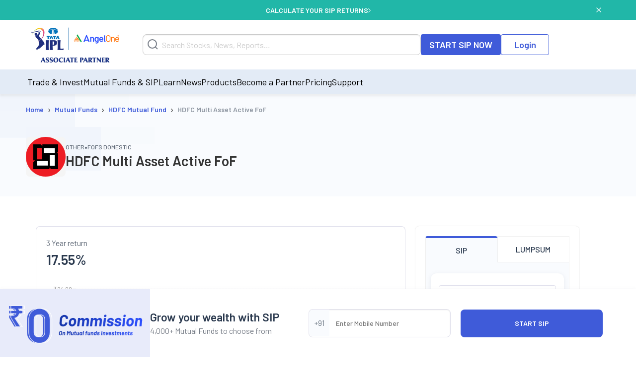

--- FILE ---
content_type: text/html; charset=utf-8
request_url: https://www.angelone.in/mutual-funds/mf-schemes/hdfc-asset-allocator-fund-of-funds-growth-direct-plan
body_size: 73980
content:
<!DOCTYPE html><html lang="en"><head><meta charSet="utf-8"/><meta name="viewport" content="width=device-width, initial-scale=1"/><link rel="preload" href="https://www.angelone.in/_next/static/media/47cbc4e2adbc5db9-s.p.woff2" as="font" crossorigin="" type="font/woff2"/><link rel="preload" href="https://www.angelone.in/_next/static/media/60c9b95e8d9e49be-s.p.woff2" as="font" crossorigin="" type="font/woff2"/><link rel="preload" href="https://www.angelone.in/_next/static/media/61d96c4884191721-s.p.woff2" as="font" crossorigin="" type="font/woff2"/><link rel="preload" href="https://www.angelone.in/_next/static/media/6ad0344ed98ac2e9-s.p.woff2" as="font" crossorigin="" type="font/woff2"/><link rel="preload" href="https://www.angelone.in/_next/static/media/b0bb26939bb40fdb-s.p.woff2" as="font" crossorigin="" type="font/woff2"/><link rel="preload" as="image" href="https://w3assets.angelone.in/wp-content/uploads/1764661366631-zero_comm_sticky_png.png"/><link rel="preload" as="image" href="https://w3assets.angelone.in/wp-content/uploads/2022/08/Vector-2.svg"/><link rel="preload" as="image" href="https://w3assets.angelone.in/wp-content/uploads/2022/08/Vector-1.svg"/><link rel="preload" as="image" href="https://w3assets.angelone.in/wp-content/uploads/2024/04/IPL_COMPOSITE-LOGO_ANGELONE_HORIZONTAL_WHITE_VERSION-192x100-1.png"/><link rel="preload" as="image" href="https://d1hnebfe9fb4f0.cloudfront.net/amc_logo/hdfc_angel.svg"/><link rel="preload" as="image" href="https://w3assets.angelone.in/wp-content/uploads/2023/07/arq-rating.png" fetchPriority="high"/><link rel="stylesheet" href="https://www.angelone.in/_next/static/css/4e0cc0316170221f.css" data-precedence="next"/><link rel="stylesheet" href="https://www.angelone.in/_next/static/css/0c24eb476e62b0e9.css" data-precedence="next"/><link rel="stylesheet" href="https://www.angelone.in/_next/static/css/f7848d66f87523ad.css" data-precedence="next"/><link rel="preload" as="script" fetchPriority="low" href="https://www.angelone.in/_next/static/chunks/webpack-55d935e43f67845c.js"/><script src="https://www.angelone.in/_next/static/chunks/fd9d1056-36bf9a5f59d1fb21.js" async="" type="46fa97e5d52b0177bfb93277-text/javascript"></script><script src="https://www.angelone.in/_next/static/chunks/4938-15ed24fb3bece71a.js" async="" type="46fa97e5d52b0177bfb93277-text/javascript"></script><script src="https://www.angelone.in/_next/static/chunks/main-app-2f3800c6e4826db2.js" async="" type="46fa97e5d52b0177bfb93277-text/javascript"></script><script src="https://www.angelone.in/_next/static/chunks/app/layout-388fbe6e06a6e6dc.js" async="" type="46fa97e5d52b0177bfb93277-text/javascript"></script><script src="https://www.angelone.in/_next/static/chunks/3430-362f639e91d56c64.js" async="" type="46fa97e5d52b0177bfb93277-text/javascript"></script><script src="https://www.angelone.in/_next/static/chunks/1749-f7981794397a08b4.js" async="" type="46fa97e5d52b0177bfb93277-text/javascript"></script><script src="https://www.angelone.in/_next/static/chunks/93-64aae584403e8ad0.js" async="" type="46fa97e5d52b0177bfb93277-text/javascript"></script><script src="https://www.angelone.in/_next/static/chunks/9298-f81e4b767b6fc52e.js" async="" type="46fa97e5d52b0177bfb93277-text/javascript"></script><script src="https://www.angelone.in/_next/static/chunks/9686-b9cc61141e5c41bd.js" async="" type="46fa97e5d52b0177bfb93277-text/javascript"></script><script src="https://www.angelone.in/_next/static/chunks/3046-67d328eabba179e5.js" async="" type="46fa97e5d52b0177bfb93277-text/javascript"></script><script src="https://www.angelone.in/_next/static/chunks/5935-86a8a9aec06b4b8d.js" async="" type="46fa97e5d52b0177bfb93277-text/javascript"></script><script src="https://www.angelone.in/_next/static/chunks/6970-be9b77bca9065d9f.js" async="" type="46fa97e5d52b0177bfb93277-text/javascript"></script><script src="https://www.angelone.in/_next/static/chunks/5779-e307932b0cd46c00.js" async="" type="46fa97e5d52b0177bfb93277-text/javascript"></script><script src="https://www.angelone.in/_next/static/chunks/1-6f009d19f53442cd.js" async="" type="46fa97e5d52b0177bfb93277-text/javascript"></script><script src="https://www.angelone.in/_next/static/chunks/8692-3744000c91c391fb.js" async="" type="46fa97e5d52b0177bfb93277-text/javascript"></script><script src="https://www.angelone.in/_next/static/chunks/859-d9a34d87dc50f639.js" async="" type="46fa97e5d52b0177bfb93277-text/javascript"></script><script src="https://www.angelone.in/_next/static/chunks/9577-b8ac1185d62ee6b2.js" async="" type="46fa97e5d52b0177bfb93277-text/javascript"></script><script src="https://www.angelone.in/_next/static/chunks/app/(posp)/layout-20d8eae1ac095c46.js" async="" type="46fa97e5d52b0177bfb93277-text/javascript"></script><script src="https://www.angelone.in/_next/static/chunks/910-594efb1cda70c795.js" async="" type="46fa97e5d52b0177bfb93277-text/javascript"></script><script src="https://www.angelone.in/_next/static/chunks/5250-37740e7271c730da.js" async="" type="46fa97e5d52b0177bfb93277-text/javascript"></script><script src="https://www.angelone.in/_next/static/chunks/2227-d1c11e32064b14a3.js" async="" type="46fa97e5d52b0177bfb93277-text/javascript"></script><script src="https://www.angelone.in/_next/static/chunks/2157-c94c42bcba0177ec.js" async="" type="46fa97e5d52b0177bfb93277-text/javascript"></script><script src="https://www.angelone.in/_next/static/chunks/7682-195dae21fec204e3.js" async="" type="46fa97e5d52b0177bfb93277-text/javascript"></script><script src="https://www.angelone.in/_next/static/chunks/9205-bc9a65be5804afe5.js" async="" type="46fa97e5d52b0177bfb93277-text/javascript"></script><script src="https://www.angelone.in/_next/static/chunks/5369-f7ed89ab9c9cc665.js" async="" type="46fa97e5d52b0177bfb93277-text/javascript"></script><script src="https://www.angelone.in/_next/static/chunks/6682-92467214dcb58137.js" async="" type="46fa97e5d52b0177bfb93277-text/javascript"></script><script src="https://www.angelone.in/_next/static/chunks/9557-2b48f9095ce10d95.js" async="" type="46fa97e5d52b0177bfb93277-text/javascript"></script><script src="https://www.angelone.in/_next/static/chunks/3111-771f1334b0801216.js" async="" type="46fa97e5d52b0177bfb93277-text/javascript"></script><script src="https://www.angelone.in/_next/static/chunks/app/(zeocommission)/mutual-funds/mf-schemes/%5Bslug%5D/page-8d4bf515708163a5.js" async="" type="46fa97e5d52b0177bfb93277-text/javascript"></script><script src="https://www.angelone.in/_next/static/chunks/3589-aa355eeefaa84299.js" async="" type="46fa97e5d52b0177bfb93277-text/javascript"></script><script src="https://www.angelone.in/_next/static/chunks/8398-afe9563572193fd2.js" async="" type="46fa97e5d52b0177bfb93277-text/javascript"></script><script src="https://www.angelone.in/_next/static/chunks/app/(zeocommission)/layout-3130287a44daa00e.js" async="" type="46fa97e5d52b0177bfb93277-text/javascript"></script><link rel="preload" href="https://www.googletagmanager.com/gtm.js?id=GTM-NNZ26S" as="script"/><title>HDFC Asset Allocator Fund of Funds Growth Direct Plan NAV, Mutual Fund Returns | Angel One</title><meta name="description" content="HDFC Asset Allocator Fund of Funds Growth Direct Plan . Get to know about latest NAV, MF Returns, Fund Performance, ratings, exit load, expense ratio &amp; more at Angel One."/><meta name="robots" content="index, follow, max-video-preview:max-video-preview:-1, max-image-preview:max-image-preview:large, max-snippet:max-snippet:-1"/><link rel="bookmarks" href="https://www.angelone.in/mutual-funds/mf-schemes/hdfc-asset-allocator-fund-of-funds-growth-direct-plan"/><link rel="canonical" href="https://www.angelone.in/mutual-funds/mf-schemes/hdfc-asset-allocator-fund-of-funds-growth-direct-plan"/><meta name="ahrefs-site-verification" content="2b2c431ddf2a10353c7d04c0870f5ff9f35e27ad65768be4344e45cd8a545799"/><meta name="facebook-domain-verification" content="h0t8k8ds469htd77hc9xiqpqcenadp"/><meta name="msvalidate.01" content="331FFC16A51363228EFAD3395D020AA6"/><meta property="og:title" content="HDFC Asset Allocator Fund of Funds Growth Direct Plan NAV, Mutual Fund Returns | Angel One"/><meta property="og:description" content="HDFC Asset Allocator Fund of Funds Growth Direct Plan . Get to know about latest NAV, MF Returns, Fund Performance, ratings, exit load, expense ratio &amp; more at Angel One."/><meta property="og:url" content="https://www.angelone.in/mutual-funds/mf-schemes/hdfc-asset-allocator-fund-of-funds-growth-direct-plan"/><meta property="og:site_name" content="Angel One"/><meta property="og:locale" content="en_US"/><meta property="og:image" content="https://w3assets.angelone.in/wp-content/uploads/2023/08/Logo.png"/><meta property="og:image:width" content="301"/><meta property="og:image:height" content="300"/><meta property="og:image:alt" content="HDFC Asset Allocator Fund of Funds Growth Direct Plan NAV, Mutual Fund Returns | Angel One"/><meta property="og:type" content="website"/><meta name="twitter:card" content="summary_large_image"/><meta name="twitter:creator" content="AngelOne.in"/><meta name="twitter:title" content="HDFC Asset Allocator Fund of Funds Growth Direct Plan NAV, Mutual Fund Returns | Angel One"/><meta name="twitter:description" content="HDFC Asset Allocator Fund of Funds Growth Direct Plan . Get to know about latest NAV, MF Returns, Fund Performance, ratings, exit load, expense ratio &amp; more at Angel One."/><meta name="twitter:image" content="https://w3assets.angelone.in/wp-content/uploads/2023/08/Logo.png"/><link rel="icon" href="/favicon.ico" type="image/x-icon" sizes="16x16"/><meta name="next-size-adjust"/><script src="https://www.angelone.in/_next/static/chunks/polyfills-c67a75d1b6f99dc8.js" noModule="" type="46fa97e5d52b0177bfb93277-text/javascript"></script></head><body><html lang="en"><body id="modal-root" class="antialiased"><noscript><iframe src="https://www.googletagmanager.com/ns.html?id=GTM-NNZ26S" height="0" width="0" style="display:none;visibility:hidden"></iframe></noscript><style data-emotion="css-global 4wwv3r">*{font-family:'__Barlow_daff4f','__Barlow_Fallback_daff4f'!important;}</style><div style="display:flex;align-items:center;justify-content:center;width:100%;position:static;background-color:#21b7a8;text-align:center;color:#fff;height:40px;font-weight:600;font-size:14px;gap:12px"><div style="display:flex;align-items:center;justify-content:center;width:100%;gap:12px;margin:0 auto"><a href="https://www.angelone.in/calculators/sip-calculator?cta=home-banner-mf" data-gtm-dl-on="click" data-gtm-dl-en="Sticky_Header" data-gtm-dl-ec="Sticky Header" data-gtm-dl-ea="Apply Now Click" data-gtm-dl-el="Calculate your SIP Returns" style="color:#fff;font-weight:600;display:flex;align-items:center;gap:7px;text-transform:uppercase;text-decoration:none">CALCULATE YOUR SIP RETURNS<img alt="" loading="eager" width="5" height="11" decoding="async" data-nimg="1" style="color:transparent" src="https://w3assets.angelone.in/wp-content/uploads/2022/08/Vector-2.svg"/></a></div><button class="close" data-gtm-dl-on="click" data-gtm-dl-en="Sticky_Header" data-gtm-dl-ec="Sticky Header" data-gtm-dl-ea="Close" data-gtm-dl-el="Calculate your SIP Returns" style="position:absolute;right:5%;top:14px;cursor:pointer;background:none;border:none"><img alt="close" loading="eager" width="10" height="10" decoding="async" data-nimg="1" style="color:transparent" src="https://w3assets.angelone.in/wp-content/uploads/2022/08/Vector-1.svg"/></button></div><div style="position:sticky;top:0;z-index:300;box-shadow:0 4px 4px rgba(197,197,197,.25)"><div style="background-color:#fff" class="YLe1aC" data-status="false"><div style="display:flex;align-items:center;justify-content:space-between;height:90px;gap:10px" class="container"><a href="https://www.angelone.in/" rel="home" class="yup1cd" title="Angel One - Share Market Trading"><img alt="Angel One - Share Market Trading and Stock Broking" title="Angel One - Share Market Trading" loading="eager" width="192" height="100" decoding="async" data-nimg="1" style="color:transparent" src="https://w3assets.angelone.in/wp-content/uploads/2024/04/IPL_COMPOSITE-LOGO_ANGELONE_HORIZONTAL_WHITE_VERSION-192x100-1.png"/></a><div class="_1_3eBb"><form class="CLmWEc"><svg class="K6g__Q undefined" width="21" height="21" viewBox="0 0 21 21" fill="none" xmlns="https://www.w3.org/2000/svg"><path d="M20 20L15.514 15.506L20 20ZM18 9.5C18 11.7543 17.1045 13.9163 15.5104 15.5104C13.9163 17.1045 11.7543 18 9.5 18C7.24566 18 5.08365 17.1045 3.48959 15.5104C1.89553 13.9163 1 11.7543 1 9.5C1 7.24566 1.89553 5.08365 3.48959 3.48959C5.08365 1.89553 7.24566 1 9.5 1C11.7543 1 13.9163 1.89553 15.5104 3.48959C17.1045 5.08365 18 7.24566 18 9.5V9.5Z" stroke="#777D87" stroke-width="2" stroke-linecap="round"></path></svg></form></div><div style="display:flex;gap:20px"><a href="https://www.angelone.in/start-sip" class=" _9y6k5n OUT3ET">START SIP NOW</a><a href="https://www.angelone.in/trade?_gl=1*3sf7bj*_ga*MTI5Mzg3NDgyNy4xNjQ5NjU2NDEx*_ga_CDX93S7LDP*MTY1ODgxMDk2MS4zMzguMS4xNjU4ODExMzkwLjQz" class="dmLT9i _9y6k5n vXjoMZ">Login</a></div><div class="ZKlfPZ"></div><div style="display:flex;gap:10px;align-items:center;flex-shrink:0" class="_6JPRmQ"><button style="padding:0" aria-label="Search" id="searchIcon" type="submit"><svg class="undefined undefined" width="21" height="21" viewBox="0 0 21 21" fill="none" xmlns="https://www.w3.org/2000/svg"><path d="M20 20L15.514 15.506L20 20ZM18 9.5C18 11.7543 17.1045 13.9163 15.5104 15.5104C13.9163 17.1045 11.7543 18 9.5 18C7.24566 18 5.08365 17.1045 3.48959 15.5104C1.89553 13.9163 1 11.7543 1 9.5C1 7.24566 1.89553 5.08365 3.48959 3.48959C5.08365 1.89553 7.24566 1 9.5 1C11.7543 1 13.9163 1.89553 15.5104 3.48959C17.1045 5.08365 18 7.24566 18 9.5V9.5Z" stroke="#777D87" stroke-width="2" stroke-linecap="round"></path></svg></button><button style="padding:0" type="button" id="hmenu" aria-label="Hamburger Menu"><div class="fiDyxS "><span class="line"></span><span class="line"></span><span class="line"></span></div></button></div></div></div><div style="opacity:1"><div style="display:none" class="_Wsn9n "><div class="fxkElU"><a href="https://trade.angelone.in/" class=" _9y6k5n OUT3ET ToIqBs">Open Demat Account</a><a href="https://trade.angelone.in/" class=" _9y6k5n vXjoMZ ToIqBs">Login</a></div><ul class="cRa2KD container" role="menu"><li class="" data-has-children="true"><a href="#">Trade &amp; Invest</a><div class="nmj7In ns5eBo"><ul role="menu" class="_4BuNMx "><li><a href="https://www.angelone.in/stocks">Stocks</a></li><li><a href="https://www.angelone.in/indices">Indices</a></li><li><a href="https://www.angelone.in/upcoming-ipo">Upcoming IPO</a></li><li><a href="https://www.angelone.in/commodity">Commodity</a></li><li><a href="https://www.angelone.in/futures-and-options">F&amp;O</a></li><li><a href="https://www.angelone.in/etf">ETF</a></li><li><a href="https://www.angelone.in/margin-trading-facility">MTF</a></li></ul></div><img alt="" loading="lazy" width="14" height="8" decoding="async" data-nimg="1" class="U1fU4K" style="color:transparent" src="https://w3assets.angelone.in/wp-content/uploads/2022/08/Vector.svg"/></li><li class="" data-has-children="true"><a href="#">Mutual Funds &amp; SIP</a><div class="nmj7In ns5eBo"><ul role="menu" class="_4BuNMx "><li><a href="https://www.angelone.in/calculators/sip-calculator">SIP Calculator</a></li><li><a href="https://www.angelone.in/mutual-funds">Mutual Funds</a></li><li><a href="https://www.angelone.in/mutual-funds/amc">AMCs</a></li><li><a href="https://www.angelone.in/mutual-funds/new-fund-offers">NFO</a></li><li><a href="https://www.angelone.in/mutual-funds/category">Types of Mutual Fund</a></li><li><a href="https://www.angelone.in/mutual-funds/fund-screener">Mutual Fund Screener</a></li></ul></div><img alt="" loading="lazy" width="14" height="8" decoding="async" data-nimg="1" class="U1fU4K" style="color:transparent" src="https://w3assets.angelone.in/wp-content/uploads/2022/08/Vector.svg"/></li><li class="" data-has-children="true"><a href="#">Learn</a><div class="nmj7In ns5eBo"><ul role="menu" class="_4BuNMx "><li><a href="https://www.angelone.in/knowledge-center">Knowledge Center</a></li><li><a href="https://smartmoney.angelone.in">Smart Money</a></li><li><a href="https://www.angelone.in/live-blog">Live Blog</a></li><li><a href="https://www.angelone.in/finance-wiki/">Finance Wiki</a></li></ul></div><img alt="" loading="lazy" width="14" height="8" decoding="async" data-nimg="1" class="U1fU4K" style="color:transparent" src="https://w3assets.angelone.in/wp-content/uploads/2022/08/Vector.svg"/></li><li class="" data-has-children="true"><a href="#">News</a><div class="nmj7In ns5eBo"><ul role="menu" class="_4BuNMx "><li><a href="https://www.angelone.in/news">Stock Market News</a></li><li><a href="https://www.angelone.in/news/market-updates">Market Updates</a></li><li><a href="https://www.angelone.in/news/personal-finance">Personal Finance</a></li><li><a href="https://www.angelone.in/news/mutual-funds">Mutual Funds</a></li><li><a href="https://www.angelone.in/news/ipos">IPO</a></li></ul></div><img alt="" loading="lazy" width="14" height="8" decoding="async" data-nimg="1" class="U1fU4K" style="color:transparent" src="https://w3assets.angelone.in/wp-content/uploads/2022/08/Vector.svg"/></li><li class="" data-has-children="true"><a href="#">Products</a><div class="nmj7In ns5eBo"><ul role="menu" class="_4BuNMx "><li><a href="https://www.angelone.in/share-market-app">Angel One Super App</a></li><li><a href="https://www.angelone.in/trade-platform">Angel One Trade</a></li><li><a href="https://www.angelone.in/calculators">Calculators</a></li><li><a href="https://smartapi.angelbroking.com/">Smart API</a></li><li><a target="_blank" rel="nofollow" href="https://www.ionic.in/">Wealth Management</a></li></ul></div><img alt="" loading="lazy" width="14" height="8" decoding="async" data-nimg="1" class="U1fU4K" style="color:transparent" src="https://w3assets.angelone.in/wp-content/uploads/2022/08/Vector.svg"/></li><li class="" data-has-children="true"><a href="#">Become a Partner</a><div class="nmj7In ns5eBo"><ul role="menu" class="_4BuNMx "><li><a href="https://www.angelone.in/dra">Influencer Partner (DRA)</a></li><li><a href="https://www.angelone.in/posp-insurance">Insurance POSP</a></li><li><a href="https://www.angelone.in/authorised-person">Authorised Person</a></li><li><a href="https://www.angelone.in/mutual-fund-distributor-acquisition">Mutual Fund Distributor</a></li><li><a href="https://stockbroker.angelone.in">Authorised Person Locator</a></li></ul></div><img alt="" loading="lazy" width="14" height="8" decoding="async" data-nimg="1" class="U1fU4K" style="color:transparent" src="https://w3assets.angelone.in/wp-content/uploads/2022/08/Vector.svg"/></li><li class="" data-has-children="true"><a href="https://www.angelone.in/exchange-transaction-charges">Pricing</a><div class="nmj7In ns5eBo"><ul role="menu" class="_4BuNMx "></ul></div><img alt="" loading="lazy" width="14" height="8" decoding="async" data-nimg="1" class="U1fU4K" style="color:transparent" src="https://w3assets.angelone.in/wp-content/uploads/2022/08/Vector.svg"/></li><li class="" data-has-children="true"><a href="#">Support</a><div class="nmj7In ns5eBo"><ul role="menu" class="_4BuNMx "><li><a href="https://www.angelone.in/knowledge-center/user-manual">User Manual</a></li><li><a href="https://www.angelone.in/support">Read FAQs</a></li><li><a href="https://www.angelone.in/contact-us">Contact Us</a></li></ul></div><img alt="" loading="lazy" width="14" height="8" decoding="async" data-nimg="1" class="U1fU4K" style="color:transparent" src="https://w3assets.angelone.in/wp-content/uploads/2022/08/Vector.svg"/></li></ul><div class="BlcLq_"><a href="https://angelone.onelink.me/Sm4M/6utgxo98" class=" _9y6k5n vXjoMZ ToIqBs">Download App</a></div></div></div></div><div class="mutual-funds-layout"><div class="OekvP_"><script id="web-schema" type="application/ld+json">{"@context":"https://schema.org","@type":"WebPage","name":"","description":"","url":"https://www.angelone.in/mutual-funds/mf-schemes/hdfc-asset-allocator-fund-of-funds-growth-direct-plan","publisher":{"@context":"https://schema.org","@type":"Organization","name":"Angel One","url":"https://www.angelone.in/ ","logo":{"@type":"ImageObject","contentUrl":"https://w3assets.angelone.in/wp-content/uploads/2024/04/IPL_COMPOSITE-LOGO_ANGELONE_HORIZONTAL_WHITE_VERSION-192x100-1.png"}}}</script><script id="product-schema" type="application/ld+json">{"@context":"https://schema.org","@type":"Product","name":"HDFC Multi Asset Active FoF Growth Direct Plan","description":"HDFC Multi Asset Active FoF Growth Direct Plan - Get Todays NAV, Historical Returns, Fund Performance, Portfolio. Start Investing in HDFC Mutual Fund online with Angel One.","url":"https://www.angelone.in/mutual-funds/mf-schemes/hdfc-asset-allocator-fund-of-funds-growth-direct-plan","image":"https://d1hnebfe9fb4f0.cloudfront.net/amc_logo/hdfc_angel.svg","brand":{"@type":"Organization","name":"HDFC Mutual Fund"}}</script><div class="_2G65G6"><div class="Ii_nvE"><div class="_5fc0N0"><div class="breadcrumb-container"><nav class="SRiKWB  
      " aria-label="breadcrumb"><ol style="display:inline-flex;list-style:none;justify-content:flex-start;align-items:center;padding:15px 0 0px;margin:0;text-align:left;background:transparent;font-size:13px;white-space:nowrap" itemScope="" itemType="https://schema.org/BreadcrumbList"><li class="" itemProp="itemListElement" itemScope="" itemType="https://schema.org/ListItem" style="display:flex;margin-bottom:5px;align-items:center"><a href="/" itemProp="item"><span itemProp="name">Home</span></a><meta itemProp="position" content="1"/><span class="_1EWN8L">›</span></li><li class="" itemProp="itemListElement" itemScope="" itemType="https://schema.org/ListItem" style="display:flex;margin-bottom:5px;align-items:center"><a href="/mutual-funds" itemProp="item"><span itemProp="name">Mutual Funds</span></a><meta itemProp="position" content="2"/><span class="_1EWN8L">›</span></li><li class="" itemProp="itemListElement" itemScope="" itemType="https://schema.org/ListItem" style="display:flex;margin-bottom:5px;align-items:center"><a href="/mutual-funds/amc/hdfc-mutual-funds" itemProp="item"><span itemProp="name">HDFC Mutual Fund</span></a><meta itemProp="position" content="3"/><span class="_1EWN8L">›</span></li><li class=" active" itemProp="itemListElement" itemScope="" itemType="https://schema.org/ListItem" style="display:flex;margin-bottom:5px;align-items:center"><a href="/mutual-funds/mf-schemes/hdfc-asset-allocator-fund-of-funds-growth-direct-plan" itemProp="item"><span itemProp="name">HDFC Multi Asset Active FoF</span></a><meta itemProp="position" content="4"/></li></ol></nav></div></div><div class="yF6ACy"><div class="ZOuLQP"><div class="DULc6_"><img src="https://d1hnebfe9fb4f0.cloudfront.net/amc_logo/hdfc_angel.svg" alt="HDFC Mutual Fund logo" class="wvMh5n" height="80" width="80"/><div class="C_l_Xe"><div class="JZXj2Y"><span class="LmYUDG">OTHER</span><span class="jG9XCj">•</span><span class="_0ZjgQ">FOFS DOMESTIC</span></div><h1 class="yJdsiG">HDFC Multi Asset Active FoF</h1></div></div></div></div></div></div><div class="Ii_nvE"><div class="rsLsO6"><div class="E7o_SF"><div class="DQsCJA"><div class="_69ue1y"><div class="JYQsd8"><h2 class="_8Vvt2L">3 Year return</h2><div class="lth7UB">17.55<!-- -->%</div></div><div style="display:flex;justify-content:center;align-items:center;height:360px;background-color:#f5f5f5"><div style="width:50px;height:50px;border:5px solid #ccc;border-top:5px solid #21B7A8;border-radius:50%;animation:spin 1s linear infinite"></div><style>
          @keyframes spin {
            0% { transform: rotate(0deg); }
            100% { transform: rotate(360deg); }
          }
        </style></div><div class="WKwFR0"><div class="_1L94LB"><div class="z1HkqM">NAV on<!-- --> <!-- -->January 22, 2026</div><div class="NmOtCI">20.58</div></div><div class="DOJToZ"><div class="z1HkqM">1D Returns</div><div class="NmOtCI" style="color:#21B7A8">+0.15<!-- -->%</div></div></div></div><div class="bpuh71"><svg width="25" height="24" viewBox="0 0 25 24" fill="none" xmlns="http://www.w3.org/2000/svg"><path d="M9.32187 17.3078C8.25312 20.4859 4.01562 20.4859 4.01562 20.4859C4.01562 20.4859 4.01562 16.2484 7.19375 15.1797" stroke="#3F5BD9" stroke-width="1.5" stroke-linecap="round" stroke-linejoin="round"></path><path d="M18.8664 9.88077L12.5008 16.2464L8.25391 11.9995L14.6195 5.6339C17.0289 3.22452 19.4383 3.25265 20.4695 3.40265C20.6287 3.42388 20.7764 3.49689 20.8899 3.6104C21.0034 3.72392 21.0764 3.87164 21.0977 4.03077C21.2477 5.06202 21.2758 7.4714 18.8664 9.88077Z" stroke="#3F5BD9" stroke-width="1.5" stroke-linecap="round" stroke-linejoin="round"></path><path d="M17.8063 10.9414V16.9977C17.8034 17.1955 17.7226 17.3842 17.5813 17.5227L14.5531 20.5602C14.4571 20.6561 14.3367 20.7242 14.205 20.7571C14.0733 20.7901 13.9351 20.7866 13.8052 20.7472C13.6752 20.7077 13.5585 20.6337 13.4673 20.5331C13.3761 20.4325 13.314 20.309 13.2875 20.1758L12.5 16.2477" stroke="#3F5BD9" stroke-width="1.5" stroke-linecap="round" stroke-linejoin="round"></path><path d="M13.5569 6.69531H7.50061C7.30279 6.69813 7.11409 6.779 6.97561 6.92031L3.93811 9.94844C3.84216 10.0445 3.77408 10.1648 3.74114 10.2966C3.70821 10.4283 3.71166 10.5665 3.75112 10.6964C3.79057 10.8263 3.86456 10.9431 3.96519 11.0343C4.06582 11.1254 4.18931 11.1876 4.32249 11.2141L8.25061 12.0016" stroke="#3F5BD9" stroke-width="1.5" stroke-linecap="round" stroke-linejoin="round"></path></svg>Launched on <!-- -->April 2021<span style="color:#777d87;font-size:14px;font-weight:400;margin-left:-5px">(<!-- -->5<!-- --> <!-- -->years)</span></div></div><div class="DQsCJA"><div class="zLrRhF"><div><div class="twczI4"><div class="oF_WkA"><div class="_1BknK_"><svg width="49" height="48" viewBox="0 0 49 48" fill="none" xmlns="http://www.w3.org/2000/svg"><circle cx="24.5" cy="24" r="23.5" fill="#F9FBFE" stroke="#E0E0EC"></circle><circle cx="24.5" cy="24.0001" r="12.3333" stroke="#3F5BD9" stroke-width="2"></circle><path d="M21.1354 18.6094H24.5719H28.0085" fill="#F9FBFE"></path><path d="M21.1354 18.6094H24.5719H28.0085" stroke="#3F5BD9" stroke-width="2" stroke-linecap="round"></path><path d="M20.9844 22.2136L22.7401 22.2266L24.4958 22.2396L28.0072 22.2656" fill="#F9FBFE"></path><path d="M20.9844 22.2136L22.7401 22.2266L24.4958 22.2396L28.0072 22.2656" stroke="#3F5BD9" stroke-width="2" stroke-linecap="round"></path><path d="M20.9844 26.142V25.142C20.5658 25.142 20.1916 25.4026 20.0464 25.7952C19.9013 26.1877 20.016 26.6292 20.3338 26.9014L20.9844 26.142ZM25.6605 31.4643C26.0799 31.8236 26.7112 31.7748 27.0705 31.3554C27.4298 30.9359 27.381 30.3046 26.9616 29.9453L25.6605 31.4643ZM25.311 22.0459C25.311 23.2271 24.721 23.9541 23.8669 24.4375C22.9652 24.9478 21.8172 25.142 20.9844 25.142V27.142C22.0495 27.142 23.5648 26.9066 24.852 26.1781C26.1867 25.4227 27.311 24.1017 27.311 22.0459H25.311ZM22.8745 19.6094C24.2201 19.6094 25.311 20.7003 25.311 22.0459H27.311C27.311 19.5957 25.3247 17.6094 22.8745 17.6094V19.6094ZM20.3338 26.9014L25.6605 31.4643L26.9616 29.9453L21.6349 25.3825L20.3338 26.9014Z" fill="#3F5BD9"></path></svg></div><h2 class="cPrh_e">Investment Details</h2></div><div class="TCQoPl"><div class="vYInqp"><div class="nfTmhE"><div><svg width="37" height="36" viewBox="0 0 37 36" fill="none" xmlns="http://www.w3.org/2000/svg"><circle cx="18.5" cy="18" r="18" fill="#3F5BD9"></circle><path fill-rule="evenodd" clip-rule="evenodd" d="M11.2904 11C11.7269 11 12.0808 11.3539 12.0808 11.7904C12.0808 12.6634 12.7885 13.3712 13.6615 13.3712C14.0981 13.3712 14.4519 13.725 14.4519 14.1615C14.4519 14.5981 14.0981 14.9519 13.6615 14.9519C11.9155 14.9519 10.5 13.5365 10.5 11.7904C10.5 11.3539 10.8539 11 11.2904 11Z" fill="white"></path><path d="M26.1662 15.7477H26.155C25.6197 15.7435 25.1253 15.461 24.8494 15.0019C24.3693 14.2211 23.7001 13.5741 22.9035 13.1206V11.5313C22.9035 11.4756 22.8951 11.4207 22.8781 11.3685C22.8568 11.3023 22.8225 11.2403 22.7766 11.1865C22.6948 11.0903 22.5809 11.0267 22.4562 11.0066C22.3991 10.9976 22.3416 10.9979 22.2857 11.0072C22.2189 11.0183 22.1544 11.042 22.0958 11.0778L19.9079 12.413H16.0479C13.1437 12.413 10.5792 14.7836 10.502 17.6867C10.475 18.6696 10.7162 19.6413 11.1994 20.4977C11.6434 21.2843 12.2759 21.9464 13.0389 22.425C13.1592 22.5005 13.236 22.6306 13.236 22.7726V24.4366C13.236 24.8731 13.5899 25.227 14.0264 25.227H15.3663C15.8032 25.227 16.1567 24.8731 16.1567 24.4366V23.6507C16.1567 23.4325 16.3336 23.2555 16.5519 23.2555H19.6045C19.8231 23.2555 20.0002 23.433 19.9997 23.6516L19.9979 24.4366C19.9979 24.8731 20.3518 25.227 20.7883 25.227H22.1282C22.5651 25.227 22.9186 24.8731 22.9186 24.4366V22.7687C22.9186 22.6271 22.995 22.4972 23.1147 22.4217C23.8187 21.9777 24.4128 21.3775 24.8498 20.6667C25.1253 20.2077 25.6201 19.9251 26.1554 19.921H26.1666C26.343 19.921 26.512 19.851 26.6366 19.7262C26.6741 19.6885 26.7069 19.6469 26.7343 19.6022C26.7571 19.5647 26.776 19.5251 26.791 19.4839C26.8176 19.4115 26.8315 19.3344 26.8315 19.2559V16.4125C26.8315 16.3278 26.8153 16.2448 26.7848 16.1676C26.7517 16.084 26.7015 16.0071 26.6366 15.9423C26.512 15.8175 26.343 15.7475 26.1662 15.7477Z" fill="white"></path><circle cx="22.25" cy="15.75" r="0.395193" fill="#3F5BD9" stroke="#3F5BD9" stroke-width="0.709614"></circle><path d="M16.5 14.1621H18.8712" stroke="#3F5BD9" stroke-linecap="round"></path></svg></div><div class="HnPRlC"><div class="_aDDVA">₹100</div><div class="vZeWrE">Minimum SIP Amount</div></div></div><div class="nfTmhE"><div><svg width="37" height="36" viewBox="0 0 37 36" fill="none" xmlns="http://www.w3.org/2000/svg"><circle cx="18.5" cy="18" r="18" fill="#3F5BD9"></circle><path d="M18.268 26.0002C22.0058 26.0002 25.036 24.7536 25.036 21.2714C25.036 18.6319 23.295 15.9184 20.8245 14.7596C20.5374 14.6249 20.2204 14.5723 19.9032 14.5723H16.6327C16.3156 14.5723 15.9986 14.6249 15.7114 14.7596C13.2409 15.9184 11.5 18.6319 11.5 21.2714C11.5 24.7536 14.5301 26.0002 18.268 26.0002Z" fill="white"></path><path d="M16.7461 17.748H19.7917" stroke="#3F5BD9" stroke-linecap="round"></path><path d="M16.7461 20.6486V20.1486C16.5439 20.1486 16.3615 20.2704 16.2842 20.4573C16.2068 20.6441 16.2495 20.8592 16.3925 21.0022L16.7461 20.6486ZM17.4712 17.248C17.1951 17.248 16.9712 17.4719 16.9712 17.748C16.9712 18.0242 17.1951 18.248 17.4712 18.248V17.248ZM18.568 23.1776C18.7632 23.3728 19.0798 23.3728 19.2751 23.1776C19.4703 22.9823 19.4703 22.6657 19.2751 22.4705L18.568 23.1776ZM18.4215 19.1983C18.4215 19.4317 18.3619 19.581 18.2879 19.6842C18.2106 19.792 18.093 19.8833 17.9292 19.9569C17.5869 20.1107 17.1326 20.1486 16.7461 20.1486V21.1486C17.1605 21.1486 17.794 21.114 18.3391 20.869C18.6191 20.7432 18.8951 20.5534 19.1006 20.267C19.3093 19.9759 19.4215 19.6176 19.4215 19.1983H18.4215ZM17.4712 18.248C17.9961 18.248 18.4215 18.6735 18.4215 19.1983H19.4215C19.4215 18.1212 18.5483 17.248 17.4712 17.248V18.248ZM16.3925 21.0022L18.568 23.1776L19.2751 22.4705L17.0996 20.2951L16.3925 21.0022Z" fill="#3F5BD9"></path><path d="M16.7461 19.1992H19.7917" stroke="#3F5BD9" stroke-linecap="round"></path><path d="M20.9608 11H15.5773C14.9007 11 14.483 11.7385 14.8316 12.3184L16.5771 15.2222H19.961L21.7065 12.3184C22.0551 11.7385 21.6374 11 20.9608 11Z" fill="white"></path></svg></div><div class="HnPRlC"><div class="_aDDVA">₹100</div><div class="vZeWrE">Minimum one time investment</div></div></div></div><div class="Cw6uWR"><div class="l_ftJs"><div><svg width="20" height="20" viewBox="0 0 20 20" fill="none" xmlns="http://www.w3.org/2000/svg"><path d="M14.0179 9.1626H5.98214C5.09454 9.1626 4.375 9.90879 4.375 10.8293V15.8293C4.375 16.7497 5.09454 17.4959 5.98214 17.4959H14.0179C14.9055 17.4959 15.625 16.7497 15.625 15.8293V10.8293C15.625 9.90879 14.9055 9.1626 14.0179 9.1626Z" stroke="#3F5BD9" stroke-width="1.5" stroke-linecap="round" stroke-linejoin="round"></path><path d="M10 14.5793C10.6904 14.5793 11.25 14.0197 11.25 13.3293C11.25 12.639 10.6904 12.0793 10 12.0793C9.30964 12.0793 8.75 12.639 8.75 13.3293C8.75 14.0197 9.30964 14.5793 10 14.5793Z" fill="#3F5BD9"></path><path d="M6.875 9.1626V4.99593C6.875 4.11188 7.20424 3.26403 7.79029 2.63891C8.37634 2.01379 9.1712 1.6626 10 1.6626C10.8288 1.6626 11.6237 2.01379 12.2097 2.63891C12.7958 3.26403 13.125 4.11188 13.125 4.99593" stroke="#3F5BD9" stroke-width="1.5" stroke-linecap="round" stroke-linejoin="round"></path></svg></div><div class="PSrNF1">Fund has no lock-in period</div></div></div></div></div></div></div></div><div class="DQsCJA"><div class="_28hnI2"><div class="Mf1pT_"><div class="VwgKpQ"><svg width="49" height="48" viewBox="0 0 49 48" fill="none" xmlns="http://www.w3.org/2000/svg"><circle cx="24.5" cy="24" r="24" fill="#F9FBFE"></circle><path d="M29.3012 17.6006H19.7012V22.4006H29.3012V17.6006Z" stroke="#3F5BD9" stroke-width="1.5" stroke-linecap="round" stroke-linejoin="round"></path><path d="M32.4998 32.8004V15.2004C32.4998 14.7586 32.1416 14.4004 31.6998 14.4004L17.2998 14.4004C16.858 14.4004 16.4998 14.7586 16.4998 15.2004V32.8004C16.4998 33.2422 16.858 33.6004 17.2998 33.6004H31.6998C32.1416 33.6004 32.4998 33.2422 32.4998 32.8004Z" stroke="#3F5BD9" stroke-width="1.5" stroke-linecap="round" stroke-linejoin="round"></path><path d="M20.9504 26.0003C20.9504 26.2488 20.7489 26.4503 20.5004 26.4503C20.2519 26.4503 20.0504 26.2488 20.0504 26.0003C20.0504 25.7518 20.2519 25.5503 20.5004 25.5503C20.7489 25.5503 20.9504 25.7518 20.9504 26.0003Z" fill="#3F5BD9" stroke="#3F5BD9" stroke-width="1.5"></path><path d="M24.9494 26.0003C24.9494 26.2488 24.748 26.4503 24.4994 26.4503C24.2509 26.4503 24.0494 26.2488 24.0494 26.0003C24.0494 25.7518 24.2509 25.5503 24.4994 25.5503C24.748 25.5503 24.9494 25.7518 24.9494 26.0003Z" fill="#3F5BD9" stroke="#3F5BD9" stroke-width="1.5"></path><path d="M28.9502 26.0003C28.9502 26.2488 28.7488 26.4503 28.5002 26.4503C28.2517 26.4503 28.0502 26.2488 28.0502 26.0003C28.0502 25.7518 28.2517 25.5503 28.5002 25.5503C28.7488 25.5503 28.9502 25.7518 28.9502 26.0003Z" fill="#3F5BD9" stroke="#3F5BD9" stroke-width="1.5"></path><path d="M20.9504 30.0003C20.9504 30.2488 20.7489 30.4503 20.5004 30.4503C20.2519 30.4503 20.0504 30.2488 20.0504 30.0003C20.0504 29.7518 20.2519 29.5503 20.5004 29.5503C20.7489 29.5503 20.9504 29.7518 20.9504 30.0003Z" fill="#3F5BD9" stroke="#3F5BD9" stroke-width="1.5"></path><path d="M24.9494 30.0003C24.9494 30.2488 24.748 30.4503 24.4994 30.4503C24.2509 30.4503 24.0494 30.2488 24.0494 30.0003C24.0494 29.7518 24.2509 29.5503 24.4994 29.5503C24.748 29.5503 24.9494 29.7518 24.9494 30.0003Z" fill="#3F5BD9" stroke="#3F5BD9" stroke-width="1.5"></path><path d="M28.9502 30.0003C28.9502 30.2488 28.7488 30.4503 28.5002 30.4503C28.2517 30.4503 28.0502 30.2488 28.0502 30.0003C28.0502 29.7518 28.2517 29.5503 28.5002 29.5503C28.7488 29.5503 28.9502 29.7518 28.9502 30.0003Z" fill="#3F5BD9" stroke="#3F5BD9" stroke-width="1.5"></path></svg><div><h2>Calculate Returns</h2><p>Based on past performance of this fund</p></div></div><div class="xKPr38"><button class="cBYLRD BPeIfK">SIP</button><button class="cBYLRD ">ONE-TIME</button></div><div class="PSMfsI"><div class="hBr9bT"><label class="gJSK71">ENTER AMOUNT</label><div class="_5NyqIc "><span class="vzSoUy">₹</span><input type="text" class="peZbJN" inputMode="numeric" style="width:60px" maxLength="12" value="100"/></div></div></div><div class="euFLnf"><button class="PLx_5X ">1<!-- --> <!-- -->Year</button><button class="PLx_5X BPeIfK">3<!-- --> <!-- -->Years</button><button class="PLx_5X ">5<!-- --> <!-- -->Years</button></div><div class="rWH_47"><div class="N_uIQf"><div class="XTS99P"><span class="p_vasV">Your Investment</span><span class="_0lkmna">₹<!-- -->3,600</span></div><div class="XTS99P"><span class="p_vasV _3zSk0L">Gain</span><div class="XvhqxD"><div class="_0lkmna"><span class="PYFhve">32.31<!-- -->%</span>₹<!-- -->1,163</div> </div></div></div><div class="_3JyQqf"><div class="q6Shdp"><div class="OfIvHi" style="width:76%"></div><div class="RInlXC" style="width:24%"></div></div></div><div class="_7dkGeA"><span> <svg width="45" height="40" viewBox="0 0 45 40" fill="none" xmlns="http://www.w3.org/2000/svg"><path d="M42.5582 37.1815C42.5582 37.9095 41.9681 38.4996 41.2401 38.4996C40.512 38.4996 39.9219 37.9095 39.9219 37.1815C39.9219 36.4535 40.512 35.8633 41.2401 35.8633C41.9681 35.8633 42.5582 36.4535 42.5582 37.1815Z" stroke="#1EC7B6" stroke-opacity="0.5"></path><path d="M12.0566 16.4689L12.6153 16.264C14.4072 15.6066 16.357 16.7325 16.6837 18.6133L16.8874 19.786C17.2141 21.6667 19.164 22.7927 20.9559 22.1352L22.0731 21.7253C23.865 21.0679 25.8149 22.1938 26.1416 24.0746L26.3453 25.2473C26.672 27.1281 28.6219 28.254 30.4137 27.5966L30.9724 27.3916" stroke="#FF9893" stroke-opacity="0.8" stroke-width="1.5" stroke-linecap="round"></path><path d="M27.8337 2.38855C27.8337 3.15543 27.2121 3.77711 26.4452 3.77711C25.6783 3.77711 25.0566 3.15543 25.0566 2.38855C25.0566 1.62168 25.6783 1 26.4452 1C27.2121 1 27.8337 1.62168 27.8337 2.38855Z" fill="#1EC7B6"></path><path d="M4.74693 34.8111C5.02746 34.1121 5.82143 33.773 6.52032 34.0536C7.21921 34.3342 7.55836 35.1283 7.27784 35.8272C6.99731 36.5261 6.20334 36.8652 5.50445 36.5846C4.80556 36.304 4.46641 35.51 4.74693 34.8111Z" stroke="#FF9893" stroke-opacity="0.6" stroke-width="1.5" stroke-linecap="round"></path><path d="M1.5 7.816C1.5 8.56789 2.10952 9.17741 2.86141 9.17741C3.6133 9.17741 4.22282 8.56789 4.22282 7.816C4.22282 7.06411 3.6133 6.45459 2.86141 6.45459C2.10952 6.45459 1.5 7.06411 1.5 7.816Z" fill="#FFDF67"></path><path d="M40.9551 13.6537C41.148 13.3195 41.5754 13.205 41.9097 13.3979C42.2439 13.5909 42.3584 14.0183 42.1654 14.3525L40.069 17.9836C39.8761 18.3178 39.4487 18.4324 39.1144 18.2394C38.7802 18.0464 38.6657 17.619 38.8587 17.2848L40.9551 13.6537Z" fill="#FFDF67"></path><path d="M42.6755 16.2609C43.0097 16.4539 43.1242 16.8813 42.9313 17.2155C42.7383 17.5497 42.3109 17.6643 41.9767 17.4713L38.3456 15.3749C38.0114 15.1819 37.8969 14.7545 38.0898 14.4203C38.2828 14.0861 38.7102 13.9715 39.0444 14.1645L42.6755 16.2609Z" fill="#FFDF67"></path></svg></span><span><svg width="41" height="41" viewBox="0 0 41 41" fill="none" xmlns="http://www.w3.org/2000/svg"><circle cx="20.5" cy="20.5" r="20" fill="#1EC7B6"></circle><path d="M28.5 12.5H13.5C13.0858 12.5 12.75 12.8358 12.75 13.25V28.25C12.75 28.6642 13.0858 29 13.5 29H28.5C28.9142 29 29.25 28.6642 29.25 28.25V13.25C29.25 12.8358 28.9142 12.5 28.5 12.5Z" stroke="white" stroke-width="1.5" stroke-linecap="round" stroke-linejoin="round"></path><path d="M19.2109 19.5H21.0415H22.8721" fill="#E8EBF1"></path><path d="M19.2109 19.5H21.0415H22.8721" stroke="white" stroke-width="1.5" stroke-linecap="round"></path><path d="M19.1289 21.4199L20.0641 21.4268L20.9993 21.4338L22.8698 21.4476" fill="#E8EBF1"></path><path d="M19.1289 21.4199L20.0641 21.4268L20.9993 21.4338L22.8698 21.4476" stroke="white" stroke-width="1.5" stroke-linecap="round"></path><path d="M19.1289 23.5124V22.7624C18.815 22.7624 18.5343 22.9579 18.4255 23.2523C18.3166 23.5468 18.4026 23.8778 18.641 24.082L19.1289 23.5124ZM21.4784 26.5125C21.793 26.782 22.2664 26.7454 22.5359 26.4309C22.8054 26.1163 22.7688 25.6428 22.4542 25.3733L21.4784 26.5125ZM21.2163 21.3306C21.2163 21.8647 20.96 22.1874 20.5573 22.4154C20.1189 22.6635 19.5473 22.7624 19.1289 22.7624V24.2624C19.7215 24.2624 20.5686 24.1326 21.2961 23.7208C22.0593 23.2889 22.7163 22.5207 22.7163 21.3306H21.2163ZM20.1357 20.25C20.7325 20.25 21.2163 20.7338 21.2163 21.3306H22.7163C22.7163 19.9054 21.5609 18.75 20.1357 18.75V20.25ZM18.641 24.082L21.4784 26.5125L22.4542 25.3733L19.6168 22.9428L18.641 24.082Z" fill="white"></path><path d="M25.5 11V14" stroke="white" stroke-width="1.5" stroke-linecap="round" stroke-linejoin="round"></path><path d="M16.5 11V14" stroke="white" stroke-width="1.5" stroke-linecap="round" stroke-linejoin="round"></path><path d="M12.75 17H29.25" stroke="white" stroke-width="1.5" stroke-linecap="round" stroke-linejoin="round"></path></svg> </span><div class="R1zmF3"><span class="_0lkmna"> Total Value</span><span class="INekjj"> <!-- -->₹<!-- -->4,763</span></div><span><svg width="45" height="40" viewBox="0 0 45 40" fill="none" xmlns="http://www.w3.org/2000/svg"><path d="M2.44173 37.1815C2.44173 37.9095 3.0319 38.4997 3.75993 38.4997C4.48795 38.4997 5.07812 37.9095 5.07812 37.1815C5.07812 36.4535 4.48795 35.8633 3.75993 35.8633C3.0319 35.8633 2.44173 36.4535 2.44173 37.1815Z" stroke="#1EC7B6" stroke-opacity="0.5"></path><path d="M32.9453 16.4689L32.3867 16.264C30.5948 15.6065 28.6449 16.7325 28.3182 18.6133L28.1145 19.786C27.7878 21.6668 25.8379 22.7927 24.046 22.1353L22.9287 21.7254C21.1368 21.0679 19.1869 22.1939 18.8602 24.0747L18.6565 25.2474C18.3298 27.1282 16.3799 28.2541 14.588 27.5967L14.0294 27.3917" stroke="#FF9893" stroke-opacity="0.8" stroke-width="1.5" stroke-linecap="round"></path><path d="M17.1682 2.38857C17.1682 3.15545 17.7899 3.77713 18.5567 3.77713C19.3236 3.77713 19.9453 3.15545 19.9453 2.38857C19.9453 1.62168 19.3236 1 18.5567 1C17.7899 1 17.1682 1.62168 17.1682 2.38857Z" fill="#1EC7B6"></path><path d="M40.2531 34.8111C39.9725 34.1121 39.1786 33.773 38.4797 34.0536C37.7808 34.3342 37.4416 35.1283 37.7221 35.8272C38.0027 36.5261 38.7966 36.8653 39.4955 36.5847C40.1944 36.3041 40.5336 35.51 40.2531 34.8111Z" stroke="#FF9893" stroke-opacity="0.6" stroke-width="1.5" stroke-linecap="round"></path><path d="M43.5 7.8165C43.5 8.5684 42.8905 9.17793 42.1386 9.17793C41.3867 9.17793 40.7772 8.5684 40.7772 7.8165C40.7772 7.06461 41.3867 6.45508 42.1386 6.45508C42.8905 6.45508 43.5 7.06461 43.5 7.8165Z" fill="#FFDF67"></path><path d="M4.04099 13.6542C3.84802 13.32 3.42064 13.2055 3.0864 13.3984C2.75217 13.5914 2.63765 14.0188 2.83062 14.353L4.92705 17.9841C5.12002 18.3184 5.5474 18.4329 5.88164 18.2399C6.21587 18.0469 6.33039 17.6196 6.13742 17.2853L4.04099 13.6542Z" fill="#FFDF67"></path><path d="M2.32055 16.2614C1.98631 16.4544 1.8718 16.8818 2.06477 17.216C2.25774 17.5503 2.68512 17.6648 3.01936 17.4718L6.65048 15.3754C6.98471 15.1824 7.09923 14.755 6.90626 14.4208C6.71329 14.0866 6.2859 13.972 5.95167 14.165L2.32055 16.2614Z" fill="#FFDF67"></path></svg></span></div></div></div></div></div><div class="DQsCJA"><div class="x0HQn1"><div><div class="MhrzQP"><div class="S0gQfb"><div class="NWsei2"><svg fill="none" xmlns="http://www.w3.org/2000/svg" viewBox="0 0 48 48"><circle cx="24" cy="24" r="23.5" fill="#F9FBFE" stroke="#E0E0EC"></circle><path d="M13.1667 28.9167V26.5312C13.1667 20.5417 17.9792 15.6042 23.9583 15.5833C25.3845 15.5778 26.7977 15.854 28.1169 16.396C29.436 16.938 30.6352 17.7351 31.6456 18.7416C32.656 19.7481 33.4577 20.9442 34.0047 22.2613C34.5517 23.5784 34.8333 24.9905 34.8333 26.4167V28.9167C34.8333 29.1377 34.7455 29.3496 34.5892 29.5059C34.433 29.6622 34.221 29.75 34 29.75H14C13.779 29.75 13.567 29.6622 13.4107 29.5059C13.2545 29.3496 13.1667 29.1377 13.1667 28.9167Z" stroke="#3F5BD9" stroke-width="2" stroke-linecap="round" stroke-linejoin="round"></path><path d="M24 16.4167L24 17.7501" stroke="#3F5BD9" stroke-width="2" stroke-linecap="round" stroke-linejoin="round"></path><path d="M13.5312 23.6145L15.1458 24.0468" stroke="#3F5BD9" stroke-width="2" stroke-linecap="round" stroke-linejoin="round"></path><path d="M34.4688 23.6145L32.8542 24.0468" stroke="#3F5BD9" stroke-width="2" stroke-linecap="round" stroke-linejoin="round"></path><path d="M21.4375 29.75L25 25.1094L25.8906 23.9492L26.7813 22.7891" stroke="#3F5BD9" stroke-width="2" stroke-linecap="round" stroke-linejoin="round"></path></svg></div><h2 class="_1q28y_">Risk Involved</h2></div><div class="yW0QRK"><div class="Z3uylZ"><div class="_5F0Zf0"><img alt="scale" loading="lazy" width="287" height="150" decoding="async" data-nimg="1" style="color:transparent" src="https://w3assets.angelone.in/wp-content/uploads/2023/08/ab_veryhigh_risk_mf.svg"/></div><div class="r9KKLY"><div class="SaaU_M"><div class="xNMYUC">Your principal will be at</div><div class="FL2zzD" style="color:#F44336">Very High Risk</div></div></div></div></div></div></div></div></div><div class="DQsCJA"><div class="GX21Gm"><div><div class="jjI9g8"><div class="A4kFbx"><div class="XvrdEq"><svg fill="none" xmlns="http://www.w3.org/2000/svg" viewBox="0.5 0 48 48"><circle cx="24.5" cy="24" r="23.5" fill="#F9FBFE" stroke="#E0E0EC"></circle><path d="M32.1924 28.6153V17.8466C32.1936 17.5433 32.1348 17.2426 32.0193 16.9621C31.9038 16.6815 31.7339 16.4266 31.5193 16.2121C31.3048 15.9976 31.0499 15.8277 30.7694 15.7121C30.4888 15.5966 30.1882 15.5378 29.8848 15.5391H16.8086" stroke="#3F5BD9" stroke-width="1.5" stroke-linecap="round" stroke-linejoin="round"></path><path d="M22.9609 20.4834H29.1144" stroke="#3F5BD9" stroke-width="1.5" stroke-linecap="round" stroke-linejoin="round"></path><path d="M22.9609 23.5608C22.9609 23.5608 24.2939 23.5608 26.697 23.5608" stroke="#3F5BD9" stroke-width="1.5" stroke-linecap="round" stroke-linejoin="round"></path><path d="M15.0865 19.3847C14.8374 19.1059 14.6598 18.7706 14.5691 18.4079C14.4783 18.0451 14.477 17.6658 14.5653 17.3024C14.6537 16.9391 14.829 16.6027 15.0762 16.3221C15.3234 16.0415 15.635 15.8253 15.9844 15.6919C16.3337 15.5585 16.7102 15.512 17.0815 15.5564C17.4528 15.6007 17.8077 15.7347 18.1157 15.9467C18.4238 16.1587 18.6757 16.4423 18.8498 16.7732C19.0239 17.1042 19.1149 17.4724 19.1151 17.8464V30.1534C19.1153 30.5273 19.2064 30.8956 19.3805 31.2265C19.5546 31.5574 19.8065 31.8411 20.1145 32.0531C20.4226 32.2651 20.7775 32.399 21.1488 32.4434C21.5201 32.4878 21.8966 32.4413 22.2459 32.3079C22.5952 32.1745 22.9069 31.9582 23.1541 31.6777C23.4013 31.3971 23.5766 31.0607 23.6649 30.6973C23.7533 30.334 23.752 29.9546 23.6612 29.5919C23.5704 29.2291 23.3928 28.8939 23.1438 28.615H33.9124C34.2094 28.9471 34.404 29.3581 34.4725 29.7983C34.5411 30.2386 34.4807 30.6893 34.2987 31.0959C34.1167 31.5026 33.8209 31.8479 33.4469 32.0902C33.073 32.3324 32.6369 32.4612 32.1913 32.461H21.4227" stroke="#3F5BD9" stroke-width="1.5" stroke-linecap="round" stroke-linejoin="round"></path></svg></div><h2 class="F22zxI">Scheme Information</h2><div><svg xmlns="http://www.w3.org/2000/svg" width="17" height="16" viewBox="0 0 17 16" fill="none" class="_0UXS6m" style="cursor:pointer"><path d="M8.5 15C12.366 15 15.5 11.866 15.5 8C15.5 4.13401 12.366 1 8.5 1C4.63401 1 1.5 4.13401 1.5 8C1.5 11.866 4.63401 15 8.5 15Z" stroke="#E0E0EC" stroke-width="1.5" stroke-linecap="round" stroke-linejoin="round"></path><path d="M8.5 11.1411L8.5 8.14111" stroke="#777D87" stroke-width="1.5" stroke-linecap="round" stroke-linejoin="round"></path><path d="M8.5 6.37805C9.05228 6.37805 9.5 5.93034 9.5 5.37805C9.5 4.82577 9.05228 4.37805 8.5 4.37805C7.94772 4.37805 7.5 4.82577 7.5 5.37805C7.5 5.93034 7.94772 6.37805 8.5 6.37805Z" fill="#777D87"></path></svg></div></div><div class="SmFfhp"><div class="aRMrqq"><div class="bq4rxC"><svg fill="none" xmlns="http://www.w3.org/2000/svg" viewBox="0.5 0 24 24"><circle cx="12.5" cy="12" r="12" fill="#3F5BD9"></circle><path d="M9.71875 7H12.56H15.4012" stroke="white" stroke-width="1.5" stroke-linecap="round"></path><path d="M9.59375 9.97852L11.0453 9.98927L12.4968 10L15.3999 10.0215" stroke="white" stroke-width="1.5" stroke-linecap="round"></path><path d="M9.59375 13.2276V12.4776C9.27985 12.4776 8.99916 12.6731 8.8903 12.9675C8.78144 13.262 8.86744 13.593 9.10583 13.7972L9.59375 13.2276ZM13.5097 17.5696C13.8243 17.8391 14.2977 17.8025 14.5672 17.4879C14.8367 17.1733 14.8001 16.6999 14.4855 16.4304L13.5097 17.5696ZM13.2476 9.84121C13.2476 10.8513 12.7393 11.4752 12.0147 11.8853C11.2545 12.3155 10.2912 12.4776 9.59375 12.4776V13.9776C10.4654 13.9776 11.7041 13.7846 12.7535 13.1907C13.8386 12.5766 14.7476 11.5073 14.7476 9.84121H13.2476ZM11.1564 7.75C12.3113 7.75 13.2476 8.68627 13.2476 9.84121H14.7476C14.7476 7.85784 13.1398 6.25 11.1564 6.25V7.75ZM9.10583 13.7972L13.5097 17.5696L14.4855 16.4304L10.0817 12.658L9.10583 13.7972Z" fill="white"></path></svg></div><div class="vOJFp_"><div class="aPapf8">Asset Under Management</div><div class="xlp9qB">₹5,408.83<!-- --> Cr.</div></div></div><div class="aRMrqq"><div class="bq4rxC"><svg fill="none" xmlns="http://www.w3.org/2000/svg" viewBox="0.5 0 24 24"><circle cx="12.5" cy="12" r="12" fill="#3F5BD9"></circle><path d="M16.5531 7.94922L8.45312 16.0492" stroke="white" stroke-width="1.5" stroke-linecap="round" stroke-linejoin="round"></path><path d="M9.575 10.65C10.4448 10.65 11.15 9.94485 11.15 9.075C11.15 8.20515 10.4448 7.5 9.575 7.5C8.70515 7.5 8 8.20515 8 9.075C8 9.94485 8.70515 10.65 9.575 10.65Z" stroke="white" stroke-width="1.5" stroke-miterlimit="10"></path><path d="M15.4266 16.4996C16.2964 16.4996 17.0016 15.7945 17.0016 14.9246C17.0016 14.0548 16.2964 13.3496 15.4266 13.3496C14.5567 13.3496 13.8516 14.0548 13.8516 14.9246C13.8516 15.7945 14.5567 16.4996 15.4266 16.4996Z" stroke="white" stroke-width="1.5" stroke-miterlimit="10"></path></svg></div><div class="vOJFp_"><div class="aPapf8">Expense Ratio</div><div class="xlp9qB">0.07<!-- -->%<!-- --> <span class="_1GkuKH">(inclusive of GST)</span></div></div></div><div class="aRMrqq"><div class="bq4rxC"><svg fill="none" xmlns="http://www.w3.org/2000/svg" viewBox="0.5 0 24 24"><circle cx="12.5" cy="12" r="12" fill="#3F5BD9"></circle><path d="M14.8516 9.85156L16.9993 11.9993L14.8516 14.147" stroke="white" stroke-width="1.5" stroke-linecap="round" stroke-linejoin="round"></path><path d="M11.2734 12H17.0007" stroke="white" stroke-width="1.5" stroke-linecap="round" stroke-linejoin="round"></path><path d="M11.2727 16.5H8.40909C8.30059 16.5 8.19654 16.4569 8.11982 16.3802C8.0431 16.3035 8 16.1994 8 16.0909V7.90909C8 7.80059 8.0431 7.69654 8.11982 7.61982C8.19654 7.5431 8.30059 7.5 8.40909 7.5H11.2727" stroke="white" stroke-width="1.5" stroke-linecap="round" stroke-linejoin="round"></path></svg></div><div class="vOJFp_"><div class="aPapf8">Exit Load</div><div class="y45R_A"> In respect of each purchase/switch-in of units, upto 15% of the units may be redeemed without any exit load from the date of allotment. Any redemption in exess of the above limit shall be subject of the following exit load: 1.00% - If Units are redeemed / switched-out within 1 years from the date of allotment. Nil - If Units are redeemed / switched-out after 1 years from the date of allotment. </div></div></div></div></div></div></div></div><div class="DQsCJA"><div class="Gmj_CY"><div><div class="q6KLpT"><div class="_3zVacW"><div class="stNoSr"><svg width="49" height="48" viewBox="0 0 49 48" fill="none" xmlns="http://w3assets.w3.org/2000/svg"><circle cx="24.5" cy="24" r="23.5" fill="#F9FBFE" stroke="#E0E0EC"></circle><path d="M24.8807 29.7026L29.242 32.4375C29.8044 32.7879 30.4967 32.2666 30.3323 31.6256L29.0689 26.7199C29.0347 26.5839 29.0402 26.4411 29.0846 26.3081C29.129 26.175 29.2105 26.057 29.3198 25.9678L33.2311 22.7457C33.7416 22.327 33.482 21.4809 32.8157 21.4381L27.7103 21.1134C27.571 21.1053 27.4371 21.0574 27.3249 20.9755C27.2128 20.8935 27.1272 20.7811 27.0787 20.6518L25.1749 15.9171C25.1246 15.7802 25.0328 15.662 24.912 15.5785C24.7913 15.495 24.6474 15.4502 24.5 15.4502C24.3526 15.4502 24.2087 15.495 24.088 15.5785C23.9672 15.662 23.8754 15.7802 23.825 15.9171L21.9213 20.6518C21.8728 20.7811 21.7872 20.8935 21.6751 20.9755C21.5629 21.0574 21.429 21.1053 21.2897 21.1134L16.1843 21.4381C15.518 21.4809 15.2584 22.327 15.7689 22.7457L19.6802 25.9678C19.7895 26.057 19.871 26.175 19.9154 26.3081C19.9598 26.4411 19.9653 26.5839 19.9311 26.7199L18.7629 31.2666C18.5639 32.0358 19.3946 32.6597 20.0609 32.2409L24.1193 29.7026C24.2331 29.6311 24.3651 29.5932 24.5 29.5932C24.6349 29.5932 24.7669 29.6311 24.8807 29.7026V29.7026Z" stroke="#3F5BD9" stroke-width="1.5" stroke-linecap="round" stroke-linejoin="round"></path></svg></div><h2 class="lLugI4">Ratings</h2></div><div class="_7AXCwg"><div class="lBPDQX"><div class="ZwdPPM"><img alt="ARQ Rating" fetchPriority="high" width="274" height="162" decoding="async" data-nimg="1" style="color:transparent" src="https://w3assets.angelone.in/wp-content/uploads/2023/07/arq-rating.png"/><div class="_qgJrZ">0<svg fill="none" xmlns="http://www.w3.org/2000/svg" viewBox="0.42 0.42 19.8 17.88"> <path id="Vector" d="M10.3159 0.41748L13.2223 6.50152L20.216 7.24517L15.0184 11.7492L16.4346 18.2928L10.316 14.9924L4.19742 18.2928L5.61363 11.7492L0.416016 7.24517L7.40972 6.50152L10.3159 0.41748Z" fill="#FFAE11"></path> </svg></div></div><div class="swyYZl"><p class="Ahunwu">Ratings by other agencies</p><div class="_1mBv_d"><div class="iO00zW"><div class="YLBe_3"><svg xmlns="http://www.w3.org/2000/svg" width="61" height="34" viewBox="0 0 61 34" fill="none"><g filter="url(#filter0_d_20_9877)"><rect x="6.5" y="5" width="48" height="22" rx="2" fill="white"></rect><rect x="6.75" y="5.25" width="47.5" height="21.5" rx="1.75" stroke="#E0E0EC" stroke-width="0.5"></rect></g><path d="M48.9294 21.426H12.0706C11.7625 21.426 11.5 21.1749 11.5 20.8554V11.1443C11.5 10.8362 11.7511 10.5737 12.0706 10.5737H48.9294C49.2375 10.5737 49.5 10.8248 49.5 11.1443V20.8554C49.5 21.1749 49.2375 21.426 48.9294 21.426Z" fill="#D61920"></path><path d="M16.7854 14.1909V14.2936C16.6485 14.3164 16.5458 14.362 16.4773 14.4191C16.3746 14.5104 16.2833 14.6587 16.2149 14.8413L14.8797 18.105H14.777L13.3392 14.7957C13.2707 14.6245 13.2137 14.5218 13.1794 14.4876C13.1338 14.4305 13.0767 14.3848 13.0082 14.3506C12.9398 14.3164 12.8485 14.2936 12.7344 14.2821V14.1794H14.2977V14.2821C14.1152 14.305 14.001 14.3278 13.9554 14.3734C13.8983 14.4191 13.8755 14.4761 13.8755 14.5446C13.8755 14.6359 13.9212 14.7842 14.001 14.9897L14.9824 17.2377L15.8839 15.0125C15.9752 14.7957 16.0209 14.6473 16.0209 14.556C16.0209 14.499 15.998 14.4533 15.941 14.3963C15.8839 14.3506 15.7926 14.305 15.6671 14.2936C15.6557 14.2936 15.6443 14.2936 15.6215 14.2821V14.1794H16.7854V14.1909Z" fill="#F2F2F2"></path><path d="M17.8672 17.6598C17.6048 17.8652 17.4336 17.9793 17.3651 18.0135C17.2624 18.0592 17.1597 18.082 17.0342 18.082C16.8516 18.082 16.7033 18.0249 16.5891 17.8994C16.475 17.7739 16.418 17.6141 16.418 17.4201C16.418 17.2946 16.4408 17.1805 16.4978 17.0892C16.5777 16.9637 16.7147 16.8382 16.8972 16.724C17.0912 16.6099 17.4108 16.473 17.8558 16.3132V16.2105C17.8558 15.9481 17.8102 15.7769 17.7303 15.6742C17.6504 15.5829 17.5249 15.5258 17.3765 15.5258C17.2624 15.5258 17.1597 15.5601 17.0912 15.6171C17.0228 15.6856 16.9885 15.7541 16.9885 15.834V15.9937C16.9885 16.085 16.9657 16.1421 16.9201 16.1991C16.8744 16.2448 16.8174 16.2676 16.7489 16.2676C16.6804 16.2676 16.6234 16.2448 16.5777 16.1991C16.5321 16.1535 16.5093 16.085 16.5093 15.9937C16.5093 15.834 16.5891 15.6856 16.7603 15.5487C16.9315 15.4117 17.1597 15.3433 17.4564 15.3433C17.6846 15.3433 17.8786 15.3775 18.027 15.4574C18.1411 15.5144 18.221 15.6057 18.278 15.7313C18.3123 15.8111 18.3237 15.9823 18.3237 16.2334V17.112C18.3237 17.3631 18.3237 17.5114 18.3351 17.5685C18.3465 17.6255 18.3579 17.6598 18.3807 17.6826C18.4036 17.7054 18.4264 17.7054 18.4606 17.7054C18.4948 17.7054 18.5177 17.694 18.5405 17.6826C18.5747 17.6598 18.6546 17.5913 18.7687 17.4772V17.637C18.5519 17.9222 18.3579 18.0592 18.1639 18.0592C18.0726 18.0592 17.9927 18.0249 17.9471 17.9679C17.89 17.9222 17.8672 17.8081 17.8672 17.6598ZM17.8672 17.4772V16.4844C17.5819 16.5985 17.3994 16.6784 17.3195 16.724C17.1711 16.8039 17.0684 16.8952 17 16.9865C16.9315 17.0778 16.9087 17.1805 16.9087 17.2832C16.9087 17.4201 16.9543 17.5343 17.0342 17.6255C17.1141 17.7168 17.2054 17.7625 17.3195 17.7625C17.4336 17.7511 17.6276 17.6598 17.8672 17.4772Z" fill="#F2F2F2"></path><path d="M19.8507 14.0083V17.4431C19.8507 17.6029 19.8621 17.717 19.885 17.7627C19.9078 17.8197 19.942 17.8539 19.9991 17.8882C20.0447 17.911 20.136 17.9338 20.2729 17.9338V18.0365H19.0063V17.9338C19.1204 17.9338 19.2117 17.9224 19.2459 17.8996C19.2916 17.8768 19.3258 17.8311 19.3486 17.7741C19.3714 17.717 19.3829 17.6143 19.3829 17.4431V15.0924C19.3829 14.7957 19.3714 14.6245 19.36 14.556C19.3486 14.4876 19.3258 14.4419 19.2916 14.4191C19.2573 14.3963 19.2231 14.3849 19.1774 14.3849C19.1318 14.3849 19.0633 14.3963 18.9949 14.4305L18.9492 14.3278L19.7252 14.0083H19.8507Z" fill="#F2F2F2"></path><path d="M22.8525 15.4351V17.0098C22.8525 17.3065 22.8639 17.4891 22.8753 17.5576C22.8867 17.6261 22.9096 17.6717 22.9438 17.6945C22.978 17.7173 23.0123 17.7288 23.0579 17.7288C23.115 17.7288 23.1834 17.7173 23.2519 17.6831L23.2861 17.7858L22.5102 18.1053H22.3846V17.5576C22.1564 17.7972 21.9966 17.9456 21.8711 18.014C21.757 18.0711 21.6315 18.1053 21.506 18.1053C21.3576 18.1053 21.2321 18.0597 21.1294 17.9798C21.0267 17.8999 20.9468 17.7858 20.9126 17.6603C20.8669 17.5233 20.8555 17.3408 20.8555 17.1011V15.9486C20.8555 15.823 20.8441 15.7432 20.8213 15.6975C20.7985 15.6519 20.7528 15.6176 20.7072 15.5834C20.6501 15.5606 20.5588 15.5492 20.4219 15.5492V15.4465H21.3348V17.181C21.3348 17.4206 21.3804 17.5804 21.4603 17.6603C21.5402 17.7402 21.6429 17.7744 21.7684 17.7744C21.8483 17.7744 21.9396 17.7516 22.0423 17.6945C22.145 17.6489 22.2705 17.5462 22.4075 17.3978V15.9257C22.4075 15.7774 22.3846 15.6747 22.3276 15.6291C22.2705 15.572 22.1564 15.5492 21.9967 15.5492V15.4465H22.8525V15.4351Z" fill="#F2F2F2"></path><path d="M23.9153 16.4159C23.9153 16.8039 24.0066 17.1006 24.2006 17.3174C24.3946 17.5342 24.6114 17.6483 24.8625 17.6483C25.0336 17.6483 25.182 17.6027 25.3075 17.5114C25.4331 17.4201 25.5358 17.2603 25.627 17.0321L25.7183 17.0891C25.6841 17.3516 25.5586 17.5798 25.376 17.7967C25.182 18.0135 24.9424 18.1162 24.6571 18.1162C24.349 18.1162 24.0751 17.9907 23.8583 17.751C23.6415 17.5114 23.5273 17.1804 23.5273 16.7696C23.5273 16.3246 23.6415 15.9822 23.8697 15.7312C24.0979 15.4801 24.3832 15.3546 24.7255 15.3546C25.0108 15.3546 25.2505 15.4459 25.4445 15.6399C25.627 15.8339 25.7297 16.0849 25.7297 16.4045H23.9153V16.4159ZM23.9153 16.2447H25.1135C25.1021 16.0735 25.0793 15.9594 25.0565 15.891C25.0108 15.7882 24.9424 15.697 24.8511 15.6399C24.7598 15.5828 24.6571 15.5486 24.5544 15.5486C24.3946 15.5486 24.2577 15.6057 24.1321 15.7312C24.0066 15.8681 23.9267 16.0279 23.9153 16.2447Z" fill="#F2F2F2"></path><path d="M31.2324 18.025H30.2053L28.9044 16.2334C28.8131 16.2334 28.7333 16.2449 28.6648 16.2449C28.642 16.2449 28.6192 16.2449 28.5849 16.2449C28.5621 16.2449 28.5279 16.2449 28.4936 16.2449V17.3632C28.4936 17.6028 28.5164 17.7512 28.5735 17.8082C28.642 17.8881 28.7561 17.9337 28.893 17.9337H29.0414V18.0364H27.3981V17.9337H27.5465C27.7062 17.9337 27.8204 17.8767 27.8888 17.774C27.9231 17.7169 27.9459 17.58 27.9459 17.3632V14.8869C27.9459 14.6473 27.9231 14.4989 27.866 14.4419C27.7975 14.362 27.6834 14.3163 27.5351 14.3163H27.3867V14.2136H28.7903C29.2011 14.2136 29.4978 14.2479 29.6918 14.3049C29.8858 14.362 30.0456 14.4761 30.1825 14.6358C30.3195 14.7956 30.3879 14.9896 30.3879 15.2064C30.3879 15.4461 30.308 15.6515 30.1597 15.8226C30.0113 15.9938 29.7717 16.1193 29.4408 16.1878L30.2282 17.2833C30.4107 17.5343 30.5705 17.7055 30.696 17.7854C30.8216 17.8653 30.9927 17.9223 31.2095 17.9452V18.025H31.2324ZM28.505 16.0509C28.5393 16.0509 28.5735 16.0509 28.5963 16.0509C28.6192 16.0509 28.642 16.0509 28.6648 16.0509C29.03 16.0509 29.3038 15.971 29.4978 15.8112C29.6804 15.6515 29.7717 15.4461 29.7717 15.2064C29.7717 14.9668 29.6918 14.7728 29.5435 14.6244C29.3951 14.4761 29.1897 14.3962 28.9501 14.3962C28.836 14.3962 28.6876 14.419 28.505 14.4533V16.0509Z" fill="#F2F2F2"></path><path d="M31.802 16.416C31.802 16.804 31.8933 17.1007 32.0873 17.3175C32.2813 17.5343 32.4981 17.6484 32.7492 17.6484C32.9204 17.6484 33.0687 17.6028 33.1942 17.5115C33.3198 17.4202 33.4225 17.2604 33.5138 17.0322L33.6051 17.0893C33.5708 17.3517 33.4453 17.58 33.2627 17.7968C33.0687 18.0136 32.8291 18.1163 32.5438 18.1163C32.2357 18.1163 31.9618 17.9908 31.745 17.7511C31.5282 17.5115 31.4141 17.1806 31.4141 16.7698C31.4141 16.3247 31.5282 15.9824 31.7564 15.7313C31.9846 15.4803 32.2699 15.3547 32.6123 15.3547C32.8975 15.3547 33.1372 15.446 33.3312 15.64C33.5138 15.834 33.6165 16.0851 33.6165 16.4046H31.802V16.416ZM31.802 16.2448H33.0002C32.9888 16.0737 32.966 15.9595 32.9432 15.8911C32.8975 15.7884 32.8291 15.6971 32.7378 15.64C32.6465 15.583 32.5438 15.5487 32.4411 15.5487C32.2813 15.5487 32.1444 15.6058 32.0189 15.7313C31.8933 15.8683 31.8249 16.028 31.802 16.2448Z" fill="#F2F2F2"></path><path d="M35.6102 15.3547V16.2334H35.5189C35.4505 15.9595 35.3592 15.7655 35.2451 15.6628C35.131 15.5601 34.994 15.5145 34.8114 15.5145C34.6745 15.5145 34.5718 15.5487 34.4919 15.6172C34.412 15.6857 34.3664 15.7655 34.3664 15.8454C34.3664 15.9481 34.4006 16.0394 34.4577 16.1193C34.5147 16.1992 34.6403 16.2791 34.8114 16.3704L35.2223 16.5758C35.6102 16.7583 35.7928 17.0094 35.7928 17.3175C35.7928 17.5571 35.7015 17.7397 35.5304 17.8881C35.3478 18.0364 35.1538 18.1049 34.937 18.1049C34.7772 18.1049 34.5946 18.0821 34.3892 18.025C34.3322 18.0022 34.2751 17.9908 34.2409 17.9908C34.1952 17.9908 34.161 18.0136 34.1382 18.0592H34.0469V17.1349H34.1382C34.1952 17.3974 34.2865 17.6028 34.4463 17.7283C34.5946 17.8652 34.7658 17.9337 34.9484 17.9337C35.0739 17.9337 35.188 17.8995 35.2679 17.8196C35.3478 17.7397 35.3934 17.6484 35.3934 17.5457C35.3934 17.4202 35.3478 17.3061 35.2565 17.2148C35.1652 17.1235 34.9826 17.0094 34.7087 16.8839C34.4349 16.7469 34.2523 16.6214 34.1724 16.5187C34.0925 16.416 34.0469 16.2791 34.0469 16.1079C34.0469 15.8911 34.1153 15.7199 34.2637 15.5716C34.412 15.4232 34.5946 15.3547 34.8343 15.3547C34.937 15.3547 35.0625 15.3776 35.2108 15.4232C35.3021 15.446 35.3706 15.4689 35.4048 15.4689C35.4391 15.4689 35.4619 15.4574 35.4733 15.446C35.4847 15.4346 35.5075 15.4004 35.5304 15.3547H35.6102Z" fill="#F2F2F2"></path><path d="M36.6263 16.416C36.6263 16.804 36.7176 17.1007 36.9116 17.3175C37.1055 17.5343 37.3224 17.6484 37.5734 17.6484C37.7446 17.6484 37.8929 17.6028 38.0185 17.5115C38.144 17.4202 38.2467 17.2604 38.338 17.0322L38.4293 17.0893C38.395 17.3517 38.2695 17.58 38.0869 17.7968C37.8929 18.0136 37.6533 18.1163 37.368 18.1163C37.0599 18.1163 36.786 17.9908 36.5692 17.7511C36.3524 17.5115 36.2383 17.1806 36.2383 16.7698C36.2383 16.3247 36.3524 15.9824 36.5806 15.7313C36.8089 15.4803 37.0941 15.3547 37.4365 15.3547C37.7218 15.3547 37.9614 15.446 38.1554 15.64C38.338 15.834 38.4407 16.0851 38.4407 16.4046H36.6263V16.416ZM36.6263 16.2448H37.8245C37.8131 16.0737 37.7902 15.9595 37.7674 15.8911C37.7218 15.7884 37.6533 15.6971 37.562 15.64C37.4707 15.583 37.368 15.5487 37.2653 15.5487C37.1055 15.5487 36.9686 15.6058 36.8431 15.7313C36.7176 15.8683 36.6491 16.028 36.6263 16.2448Z" fill="#F2F2F2"></path><path d="M40.2344 17.6598C39.9719 17.8652 39.8008 17.9793 39.7323 18.0135C39.6296 18.0592 39.5269 18.082 39.4014 18.082C39.2188 18.082 39.0704 18.0249 38.9563 17.8994C38.8422 17.7739 38.7852 17.6141 38.7852 17.4201C38.7852 17.2946 38.808 17.1805 38.865 17.0892C38.9449 16.9637 39.0819 16.8382 39.2644 16.724C39.4584 16.6099 39.7779 16.473 40.223 16.3132V16.2105C40.223 15.9481 40.1773 15.7769 40.0975 15.6742C40.0176 15.5829 39.8921 15.5258 39.7437 15.5258C39.6296 15.5258 39.5269 15.5601 39.4584 15.6171C39.39 15.6856 39.3557 15.7541 39.3557 15.834V15.9937C39.3557 16.085 39.3329 16.1421 39.2873 16.1991C39.2416 16.2448 39.1846 16.2676 39.1161 16.2676C39.0476 16.2676 38.9906 16.2448 38.9449 16.1991C38.8993 16.1535 38.8764 16.085 38.8764 15.9937C38.8764 15.834 38.9563 15.6856 39.1275 15.5487C39.2987 15.4117 39.5269 15.3433 39.8236 15.3433C40.0518 15.3433 40.2458 15.3775 40.3942 15.4574C40.5083 15.5144 40.5882 15.6057 40.6452 15.7313C40.6795 15.8111 40.6909 15.9823 40.6909 16.2334V17.112C40.6909 17.3631 40.6909 17.5114 40.7023 17.5685C40.7137 17.6255 40.7251 17.6598 40.7479 17.6826C40.7707 17.7054 40.7936 17.7054 40.8278 17.7054C40.862 17.7054 40.8849 17.694 40.9077 17.6826C40.9419 17.6598 41.0218 17.5913 41.1359 17.4772V17.637C40.9191 17.9222 40.7251 18.0592 40.5311 18.0592C40.4398 18.0592 40.3599 18.0249 40.3143 17.9679C40.2572 17.9222 40.2344 17.8081 40.2344 17.6598ZM40.2344 17.4772V16.4844C39.9491 16.5985 39.7665 16.6784 39.6867 16.724C39.5383 16.8039 39.4356 16.8952 39.3671 16.9865C39.2987 17.0778 39.2758 17.1805 39.2758 17.2832C39.2758 17.4201 39.3215 17.5343 39.4014 17.6255C39.4813 17.7168 39.5725 17.7625 39.6867 17.7625C39.8122 17.7511 39.9948 17.6598 40.2344 17.4772Z" fill="#F2F2F2"></path><path d="M42.0938 15.3547V15.9367C42.3106 15.5487 42.5389 15.3547 42.7671 15.3547C42.8698 15.3547 42.9611 15.3889 43.0296 15.446C43.098 15.5144 43.1323 15.5829 43.1323 15.6628C43.1323 15.7313 43.1094 15.7997 43.0638 15.8454C43.0182 15.891 42.9611 15.9252 42.8926 15.9252C42.8242 15.9252 42.7557 15.891 42.6758 15.8225C42.5959 15.7541 42.5275 15.7198 42.4932 15.7198C42.459 15.7198 42.4248 15.7427 42.3791 15.7769C42.2992 15.8568 42.2079 15.9823 42.1167 16.1535V17.3973C42.1167 17.5457 42.1395 17.6484 42.1737 17.7282C42.1965 17.7739 42.2422 17.8195 42.2992 17.8538C42.3563 17.888 42.4476 17.8994 42.5731 17.8994V18.0021H41.2494V17.8994C41.3863 17.8994 41.4776 17.8766 41.5461 17.8424C41.5917 17.8081 41.626 17.7625 41.6488 17.694C41.6602 17.6598 41.6602 17.5685 41.6602 17.4201V16.4159C41.6602 16.1192 41.6488 15.9367 41.6374 15.8796C41.626 15.8225 41.6031 15.7769 41.5689 15.7541C41.5347 15.7313 41.5004 15.7198 41.4434 15.7198C41.3863 15.7198 41.3179 15.7312 41.2494 15.7655L41.2266 15.6628L42.014 15.3433H42.0938V15.3547Z" fill="#F2F2F2"></path><path d="M45.4725 17.0436C45.4041 17.386 45.2671 17.6484 45.0617 17.831C44.8563 18.0136 44.6281 18.1049 44.3885 18.1049C44.0918 18.1049 43.8407 17.9794 43.6239 17.7283C43.4071 17.4773 43.293 17.1463 43.293 16.7241C43.293 16.3133 43.4185 15.9824 43.6581 15.7313C43.8978 15.4803 44.1945 15.3547 44.5254 15.3547C44.7765 15.3547 44.9933 15.4232 45.153 15.5601C45.3128 15.6971 45.4041 15.834 45.4041 15.9824C45.4041 16.0508 45.3813 16.1079 45.3356 16.1535C45.29 16.1992 45.2215 16.222 45.1416 16.222C45.0275 16.222 44.9476 16.1878 44.8906 16.1193C44.8563 16.0851 44.8335 16.0052 44.8221 15.8911C44.8107 15.777 44.7765 15.6971 44.708 15.64C44.6395 15.583 44.5482 15.5601 44.4341 15.5601C44.2401 15.5601 44.0918 15.6286 43.9777 15.7655C43.8293 15.9481 43.7494 16.1992 43.7494 16.4959C43.7494 16.804 43.8293 17.0779 43.9777 17.3175C44.126 17.5571 44.3314 17.6713 44.5939 17.6713C44.7765 17.6713 44.9476 17.6028 45.096 17.4773C45.1987 17.386 45.3014 17.2376 45.4041 17.0094L45.4725 17.0436Z" fill="#F2F2F2"></path><path d="M46.6007 14.0085V15.9028C46.8061 15.6745 46.9773 15.5262 47.1028 15.4577C47.2283 15.3893 47.3425 15.355 47.468 15.355C47.6163 15.355 47.7419 15.4007 47.8446 15.4806C47.9473 15.5604 48.0271 15.686 48.0842 15.8571C48.1184 15.9827 48.1413 16.1995 48.1413 16.519V17.4319C48.1413 17.5917 48.1527 17.7058 48.1755 17.7742C48.1983 17.8199 48.2211 17.8541 48.2668 17.8769C48.3124 17.8998 48.3923 17.9112 48.5178 17.9112V18.0139H47.2398V17.9112H47.2968C47.4223 17.9112 47.5022 17.8884 47.5479 17.8541C47.5935 17.8199 47.6277 17.7628 47.6506 17.6944C47.662 17.6601 47.662 17.5803 47.662 17.4319V16.519C47.662 16.2337 47.6506 16.0511 47.6163 15.9598C47.5821 15.8685 47.5365 15.8001 47.4794 15.7658C47.4109 15.7202 47.3425 15.6974 47.2512 15.6974C47.1599 15.6974 47.0572 15.7202 46.9659 15.7658C46.8632 15.8115 46.7491 15.9142 46.6007 16.0625V17.4319C46.6007 17.6145 46.6121 17.7172 46.635 17.7628C46.6578 17.8085 46.692 17.8427 46.7491 17.8769C46.8061 17.9112 46.8974 17.9226 47.0229 17.9226V18.0253H45.7335V17.9226C45.8476 17.9226 45.9389 17.8998 46.0073 17.8655C46.0416 17.8427 46.0758 17.8085 46.0986 17.7628C46.1214 17.7058 46.1329 17.6031 46.1329 17.4433V15.0926C46.1329 14.7959 46.1214 14.6133 46.11 14.5448C46.0986 14.4763 46.0758 14.4307 46.0416 14.4079C46.0073 14.3851 45.9731 14.3736 45.9274 14.3736C45.8932 14.3736 45.8247 14.3851 45.7335 14.4193L45.6992 14.3166L46.4752 13.9971H46.6007V14.0085Z" fill="#F2F2F2"></path><defs><filter id="filter0_d_20_9877" x="0.5" y="0" width="60" height="34" filterUnits="userSpaceOnUse" color-interpolation-filters="sRGB"><feFlood flood-opacity="0" result="BackgroundImageFix"></feFlood><feColorMatrix in="SourceAlpha" type="matrix" values="0 0 0 0 0 0 0 0 0 0 0 0 0 0 0 0 0 0 127 0" result="hardAlpha"></feColorMatrix><feOffset dy="1"></feOffset><feGaussianBlur stdDeviation="3"></feGaussianBlur><feComposite in2="hardAlpha" operator="out"></feComposite><feColorMatrix type="matrix" values="0 0 0 0 0.541176 0 0 0 0 0.552941 0 0 0 0 0.6 0 0 0 0.24 0"></feColorMatrix><feBlend mode="normal" in2="BackgroundImageFix" result="effect1_dropShadow_20_9877"></feBlend><feBlend mode="normal" in="SourceGraphic" in2="effect1_dropShadow_20_9877" result="shape"></feBlend></filter></defs></svg></div><div class="Dtlr_2">Value Research</div><div class="AvG6L_">0<svg width="16" height="16" viewBox="0 0 24 24" fill="none" class="XvgNsO"><path d="M12 2L15.09 8.26L22 9L17 14L18.18 21L12 17.77L5.82 21L7 14L2 9L8.91 8.26L12 2Z" fill="#FFD700"></path></svg></div></div><div class="iO00zW"><div class="YLBe_3"><svg width="61" height="34" viewBox="0 0 61 34" fill="none" xmlns="http://www.w3.org/2000/svg"><g filter="url(#filter0_d_1_3417)"><rect x="6.5" y="5" width="48" height="22" rx="2" fill="white"></rect><rect x="6.75" y="5.25" width="47.5" height="21.5" rx="1.75" stroke="#E0E0EC" stroke-width="0.5"></rect></g><path d="M20.4587 17.3153C20.4025 18.1586 20.0876 18.8332 19.5142 19.3167C18.952 19.8002 18.1987 20.0475 17.2767 20.0475C16.2648 20.0475 15.4665 19.7102 14.8931 19.0244C14.3084 18.3385 14.0273 17.4053 14.0273 16.2247V15.7412C14.0273 14.9879 14.1623 14.3133 14.4321 13.7399C14.702 13.1665 15.0842 12.7167 15.579 12.4131C16.0737 12.1096 16.6471 11.9521 17.3105 11.9521C18.2212 11.9521 18.952 12.1995 19.5142 12.683C20.0652 13.1665 20.3912 13.8523 20.4812 14.7406H18.8508C18.8059 14.2346 18.6709 13.8636 18.4236 13.6274C18.1762 13.4026 17.8052 13.2789 17.3105 13.2789C16.7708 13.2789 16.366 13.47 16.0962 13.8636C15.8263 14.2571 15.6914 14.853 15.6802 15.6738V16.2697C15.6802 17.1242 15.8038 17.7426 16.0624 18.1361C16.321 18.5297 16.7258 18.732 17.288 18.732C17.7939 18.732 18.165 18.6196 18.4123 18.3835C18.6597 18.1586 18.8059 17.7988 18.8396 17.3153H20.4587Z" fill="#C91731"></path><path d="M24.4507 17.0569H23.1577V19.9465H21.5273V12.0647H24.4619C25.3951 12.0647 26.1147 12.2671 26.6207 12.6831C27.1267 13.0991 27.374 13.6838 27.374 14.4483C27.374 14.988 27.2616 15.4378 27.0255 15.7976C26.7893 16.1574 26.4408 16.4385 25.9686 16.6521L27.6776 19.879V19.9577H25.9348L24.4507 17.0569ZM23.1577 15.7414H24.4732C24.8779 15.7414 25.1928 15.6402 25.4176 15.4265C25.6425 15.2241 25.7549 14.9318 25.7549 14.572C25.7549 14.201 25.6537 13.9086 25.4401 13.695C25.2265 13.4814 24.9004 13.3802 24.4732 13.3802H23.1689V15.7414H23.1577Z" fill="#C91731"></path><path d="M28.7109 12.0532H30.3413V19.935H28.7109V12.0532Z" fill="#C91731"></path><path d="M35.9314 17.8775C35.9314 17.5739 35.819 17.3378 35.6053 17.1692C35.3917 17.0005 34.9982 16.8319 34.436 16.652C33.8738 16.4721 33.4241 16.2922 33.098 16.1123C32.1985 15.6288 31.76 14.9767 31.76 14.1559C31.76 13.7286 31.8837 13.3464 32.1198 13.0203C32.3559 12.683 32.7045 12.4244 33.1542 12.2332C33.604 12.0421 34.1099 11.9521 34.6721 11.9521C35.2343 11.9521 35.7403 12.0533 36.1788 12.2557C36.6173 12.4581 36.9658 12.7504 37.2019 13.1215C37.4493 13.4925 37.573 13.9198 37.573 14.392H35.9426C35.9426 14.0322 35.8302 13.7511 35.6053 13.5487C35.3805 13.3464 35.0544 13.2452 34.6496 13.2452C34.2561 13.2452 33.9413 13.3239 33.7277 13.4925C33.5028 13.6612 33.4016 13.886 33.4016 14.1559C33.4016 14.4145 33.5253 14.6281 33.7839 14.7968C34.0425 14.9654 34.4248 15.1341 34.9195 15.2803C35.8415 15.5613 36.5161 15.8987 36.9433 16.3147C37.3706 16.7307 37.573 17.2366 37.573 17.855C37.573 18.5409 37.3144 19.0693 36.7972 19.4629C36.28 19.8564 35.5828 20.0475 34.7171 20.0475C34.1099 20.0475 33.559 19.9351 33.0643 19.7102C32.5696 19.4854 32.1873 19.1818 31.9287 18.7995C31.6701 18.4172 31.5352 17.9675 31.5352 17.4615H33.1655C33.1655 18.3273 33.6827 18.7658 34.7283 18.7658C35.1106 18.7658 35.4142 18.6871 35.6278 18.5297C35.819 18.3722 35.9314 18.1586 35.9314 17.8775Z" fill="#C91731"></path><path d="M38.7617 12.0532H40.392V19.935H38.7617V12.0532Z" fill="#C91731"></path><path d="M43.5175 18.6307H46.9693V19.935H41.8984V12.042H43.5288L43.5175 18.6307Z" fill="#C91731"></path><defs><filter id="filter0_d_1_3417" x="0.5" y="0" width="60" height="34" filterUnits="userSpaceOnUse" color-interpolation-filters="sRGB"><feFlood flood-opacity="0" result="BackgroundImageFix"></feFlood><feColorMatrix in="SourceAlpha" type="matrix" values="0 0 0 0 0 0 0 0 0 0 0 0 0 0 0 0 0 0 127 0" result="hardAlpha"></feColorMatrix><feOffset dy="1"></feOffset><feGaussianBlur stdDeviation="3"></feGaussianBlur><feComposite in2="hardAlpha" operator="out"></feComposite><feColorMatrix type="matrix" values="0 0 0 0 0.541176 0 0 0 0 0.552941 0 0 0 0 0.6 0 0 0 0.24 0"></feColorMatrix><feBlend mode="normal" in2="BackgroundImageFix" result="effect1_dropShadow_1_3417"></feBlend><feBlend mode="normal" in="SourceGraphic" in2="effect1_dropShadow_1_3417" result="shape"></feBlend></filter></defs></svg></div><div class="Dtlr_2">Crisil</div><div class="AvG6L_">0<svg width="16" height="16" viewBox="0 0 24 24" fill="none" class="XvgNsO"><path d="M12 2L15.09 8.26L22 9L17 14L18.18 21L12 17.77L5.82 21L7 14L2 9L8.91 8.26L12 2Z" fill="#FFD700"></path></svg></div></div><div class="iO00zW"><div class="YLBe_3"><svg width="61" height="34" viewBox="0 0 61 34" fill="none" xmlns="http://www.w3.org/2000/svg"><g filter="url(#filter0_d_1_3431)"><rect x="6.5" y="5" width="48" height="22" rx="2" fill="white"></rect><rect x="6.75" y="5.25" width="47.5" height="21.5" rx="1.75" stroke="#E0E0EC" stroke-width="0.5"></rect></g><path d="M11.5 12.0115C11.8837 12.0115 12.2674 12.0115 12.6511 12.0115C12.7111 12.0115 12.7231 12.0355 12.7351 12.0834C12.9389 13.4984 13.1428 14.9014 13.3466 16.3163C13.3706 16.4602 13.3946 16.6161 13.4306 16.76C13.4426 16.6521 13.4665 16.5441 13.4785 16.4242C13.5865 15.6568 13.6824 14.9014 13.7903 14.1339C13.8862 13.4504 13.9822 12.755 14.0661 12.0715C14.0781 12.0235 14.0901 11.9995 14.138 11.9995C14.4978 11.9995 14.8575 11.9995 15.2172 11.9995C15.2772 11.9995 15.2892 12.0235 15.2892 12.0715C15.2892 12.0954 15.2892 12.1074 15.2892 12.1314C15.2892 14.7095 15.2892 17.2876 15.2892 19.8657C15.2892 20.0096 15.3012 19.9976 15.1573 19.9976C15.0134 19.9976 14.8695 19.9976 14.7256 19.9976C14.5697 19.9976 14.5697 19.9976 14.5697 19.8417V14.3977C14.5697 14.062 14.5697 13.7142 14.5697 13.3785V13.2466H14.5577C14.5098 13.6303 14.4618 14.014 14.4138 14.3977C14.3419 14.9973 14.258 15.6088 14.186 16.2084C14.1141 16.8079 14.0301 17.4075 13.9582 18.0071C13.8742 18.6426 13.7903 19.2901 13.7184 19.9256C13.7064 19.9856 13.6944 19.9976 13.6344 19.9976C13.4785 19.9976 13.3346 19.9976 13.1788 19.9976C13.1188 19.9976 13.1068 19.9736 13.0948 19.9256C13.0229 19.374 12.9629 18.8344 12.891 18.2829C12.807 17.6233 12.7231 16.9518 12.6392 16.2923C12.5672 15.6808 12.4833 15.0692 12.4113 14.4577C12.3634 14.074 12.3154 13.6783 12.2434 13.2946V13.4504C12.2434 15.5968 12.2434 17.7433 12.2434 19.8897C12.2434 19.9856 12.2195 20.0216 12.1235 20.0096C11.9197 19.9976 11.7158 20.0096 11.524 19.9976V12.0115H11.5Z" fill="#E9293C"></path><path d="M30.3965 17.2396V17.0358C30.3965 15.393 30.3965 13.7622 30.3965 12.1194C30.3965 12.0235 30.4205 11.9995 30.5164 11.9995C30.6843 12.0115 30.8522 12.0115 31.0081 11.9995C31.104 11.9995 31.116 12.0235 31.116 12.1074C31.116 12.8149 31.116 13.5104 31.116 14.2179C31.116 16.1005 31.116 17.9951 31.116 19.8777C31.116 19.9736 31.092 20.0096 30.9961 19.9976C30.8162 19.9856 30.6483 19.9856 30.4685 19.9976C30.3725 19.9976 30.3365 19.9736 30.3246 19.8897C30.1087 18.9184 29.8929 17.9471 29.677 16.9758C29.5451 16.4122 29.4252 15.8487 29.2933 15.2731C29.2933 15.2611 29.2933 15.2491 29.2813 15.2251C29.2573 15.2731 29.2693 15.3091 29.2693 15.357C29.2693 16.8679 29.2693 18.3668 29.2693 19.8777C29.2693 19.9736 29.2454 19.9976 29.1494 19.9976C28.9696 19.9856 28.8017 19.9976 28.6218 19.9976C28.5619 19.9976 28.5379 19.9736 28.5499 19.9256C28.5499 19.9136 28.5499 19.8897 28.5499 19.8777C28.5499 17.2996 28.5499 14.7095 28.5499 12.1314C28.5499 12.0235 28.5858 11.9995 28.6818 11.9995C28.8257 12.0115 28.9816 12.0115 29.1254 11.9995C29.1974 11.9995 29.2214 12.0235 29.2334 12.0834C29.3653 12.683 29.5092 13.2826 29.6411 13.8941C29.8809 14.9853 30.1327 16.0645 30.3725 17.1557C30.3725 17.1797 30.3845 17.2037 30.3965 17.2276V17.2396Z" fill="#E9293C"></path><path d="M33.8756 15.2252C33.8756 16.784 33.8756 18.3429 33.8756 19.9017C33.8756 19.9976 33.8516 20.0096 33.7677 20.0096C33.5878 19.9976 33.4079 20.0096 33.2281 20.0096C33.1801 20.0096 33.1561 19.9976 33.1561 19.9377C33.1561 19.9257 33.1561 19.9017 33.1561 19.8897C33.1561 17.2996 33.1561 14.7096 33.1561 12.1195C33.1561 12.0355 33.1681 11.9996 33.264 11.9996C33.4199 12.0116 33.5638 12.0116 33.7197 11.9996C33.7917 11.9996 33.8156 12.0235 33.8396 12.0955C34.0914 13.2107 34.3432 14.3258 34.5951 15.441C34.727 16.0046 34.8469 16.5802 34.9788 17.1438C34.9788 17.1677 34.9908 17.1917 35.0148 17.2157V17.0958C35.0148 15.429 35.0148 13.7623 35.0148 12.1075C35.0148 12.0235 35.0387 11.9876 35.1227 11.9996C35.2905 12.0116 35.4584 12.0116 35.6263 11.9996C35.7102 11.9996 35.7462 12.0235 35.7222 12.1075C35.7222 12.1195 35.7222 12.1195 35.7222 12.1315C35.7222 14.7096 35.7222 17.2996 35.7222 19.8777C35.7222 19.9856 35.6863 20.0096 35.5903 20.0096C35.4105 19.9976 35.2306 20.0096 35.0507 20.0096C34.9788 20.0096 34.9428 19.9976 34.9308 19.9137C34.7509 19.0983 34.5711 18.2709 34.3792 17.4555C34.2113 16.7241 34.0555 16.0046 33.8876 15.2731C33.9116 15.2611 33.8996 15.2372 33.8756 15.2252Z" fill="#E9293C"></path><path d="M23.2017 20.0096C24.7966 18.3668 24.6287 15.8487 23.0938 14.4337C21.571 13.0188 19.2327 13.0308 17.7458 14.4337C16.2109 15.8847 16.067 18.3908 17.6259 19.9976C17.6139 20.0336 17.5779 20.0216 17.5539 20.0216C17.2901 20.0216 17.0263 20.0216 16.7625 20.0216C16.7026 20.0216 16.6666 19.9976 16.6306 19.9497C16.163 19.2901 15.8872 18.5587 15.8032 17.7553C15.6713 16.4123 16.043 15.2252 16.9304 14.2179C17.6978 13.3425 18.6691 12.8269 19.8322 12.683C22.0626 12.4072 24.1371 13.7143 24.8205 15.8607C25.2882 17.3236 25.0604 18.6906 24.185 19.9616C24.161 19.9856 24.149 20.0216 24.1011 20.0216C23.8133 20.0096 23.5135 20.0096 23.2017 20.0096Z" fill="#E9293C"></path><path d="M37.162 15.9685C37.162 16.9758 37.162 17.9711 37.162 18.9783C37.162 19.0982 37.174 19.2062 37.2339 19.3141C37.3178 19.47 37.4497 19.5419 37.6176 19.5419C37.7855 19.5419 37.9174 19.458 38.0013 19.3021C38.0493 19.2061 38.0733 19.1102 38.0733 19.0143C38.0733 18.1989 38.0733 17.3835 38.0733 16.5681C38.0733 16.4962 38.0493 16.4722 37.9894 16.4842C37.8335 16.4842 37.6896 16.4842 37.5337 16.4842C37.4857 16.4842 37.4617 16.4722 37.4617 16.4122C37.4617 16.2204 37.4617 16.0405 37.4617 15.8486C37.4617 15.8007 37.4737 15.7767 37.5337 15.7767C37.9294 15.7767 38.3371 15.7767 38.7328 15.7767C38.7928 15.7767 38.8167 15.8007 38.8047 15.8486V15.8606C38.8047 16.8559 38.8047 17.8631 38.8047 18.8584C38.8047 19.0862 38.7688 19.3141 38.6848 19.5419C38.5529 19.9256 38.2771 20.1534 37.8694 20.2134C37.6416 20.2494 37.4138 20.2494 37.1859 20.1774C36.7183 20.0335 36.5144 19.6738 36.4305 19.2181C36.4065 19.0503 36.3945 18.8944 36.3945 18.7265C36.3945 16.8439 36.3945 14.9613 36.3945 13.0787C36.3945 12.8868 36.4185 12.707 36.4905 12.5271C36.6703 12.0235 37.114 11.7477 37.6776 11.7836C38.2412 11.8196 38.5649 12.0594 38.7208 12.5631C38.7688 12.7429 38.8047 12.9228 38.8047 13.1027C38.8047 13.6303 38.8047 14.1459 38.8167 14.6735C38.8167 14.7455 38.7928 14.7694 38.7208 14.7574C38.5409 14.7574 38.3491 14.7574 38.1692 14.7574C38.0973 14.7574 38.0853 14.7335 38.0853 14.6615C38.0853 14.0979 38.0853 13.5463 38.0853 12.9828C38.0853 12.8988 38.0853 12.8029 38.0493 12.719C37.9894 12.5151 37.8335 12.4072 37.6296 12.4072C37.4258 12.4072 37.2699 12.5151 37.2099 12.719C37.1859 12.8029 37.174 12.8868 37.174 12.9828C37.162 13.978 37.162 14.9733 37.162 15.9685Z" fill="#E9293C"></path><path d="M48.6957 16.0644C48.7557 16.0884 48.7797 16.1004 48.8157 16.1124C49.1514 16.2203 49.3073 16.4122 49.3313 16.7719C49.3672 17.4074 49.3433 18.031 49.3433 18.6665C49.3433 18.9903 49.3433 19.314 49.4032 19.6258C49.4272 19.7577 49.4632 19.8776 49.4992 20.0095C49.2713 20.0095 49.0435 20.0095 48.8157 20.0095C48.7677 20.0095 48.7557 19.9735 48.7437 19.9376C48.6718 19.7457 48.6358 19.5299 48.6238 19.326C48.5998 18.5826 48.6118 17.8271 48.6118 17.0717C48.6118 17.0117 48.6118 16.9518 48.6118 16.8918C48.5998 16.652 48.4319 16.4961 48.1921 16.4841C48.0482 16.4841 47.9043 16.4841 47.7724 16.4841C47.6885 16.4841 47.6645 16.5081 47.6645 16.592C47.6645 17.6832 47.6645 18.7744 47.6645 19.8656C47.6645 19.9975 47.6645 19.9975 47.5326 19.9975C47.3767 19.9975 47.2088 19.9975 47.053 19.9975C46.969 19.9975 46.957 19.9735 46.957 19.8896C46.957 19.0862 46.957 18.2948 46.957 17.4914C46.957 15.6927 46.957 13.906 46.957 12.1074C46.957 12.0114 46.981 11.9874 47.0769 11.9994C47.4846 12.0114 47.8803 11.9754 48.288 12.0234C48.5519 12.0474 48.8037 12.1193 49.0075 12.3232C49.2234 12.527 49.3073 12.7908 49.3193 13.0786C49.3553 13.8101 49.3553 14.5415 49.3193 15.261C49.3073 15.6567 49.1154 15.9325 48.6957 16.0644Z" fill="#E9293C"></path><path d="M27.305 16.0645C27.353 16.0765 27.377 16.0885 27.401 16.1005C27.7607 16.2204 27.9046 16.4003 27.9166 16.784C27.9525 17.4195 27.9286 18.043 27.9286 18.6786C27.9286 18.9903 27.9286 19.3141 27.9885 19.6259C28.0125 19.7578 28.0485 19.8777 28.0845 20.0096C27.8566 20.0096 27.6288 20.0096 27.401 20.0096C27.353 20.0096 27.341 19.9736 27.329 19.9376C27.2571 19.7458 27.2211 19.5419 27.2091 19.3381C27.1851 18.5826 27.1971 17.8392 27.1851 17.0837C27.1851 17.0238 27.1851 16.9638 27.1851 16.9039C27.1731 16.6641 27.0052 16.4962 26.7654 16.4962C26.6215 16.4962 26.4776 16.4962 26.3337 16.4962C26.2498 16.4962 26.2378 16.5202 26.2378 16.5921C26.2378 17.6953 26.2378 18.7865 26.2378 19.8897C26.2378 19.9976 26.2138 20.0216 26.1179 20.0096C25.95 19.9976 25.7702 20.0096 25.6023 20.0096C25.5423 20.0096 25.5184 19.9976 25.5303 19.9376C25.5303 19.9256 25.5303 19.9017 25.5303 19.8897C25.5303 17.2996 25.5303 14.7215 25.5303 12.1314C25.5303 12.0355 25.5423 11.9995 25.6503 12.0115C26.046 12.0235 26.4537 11.9995 26.8494 12.0355C27.0052 12.0475 27.1611 12.0834 27.305 12.1554C27.6528 12.3113 27.8087 12.5991 27.8806 12.9588C27.8926 13.0547 27.9166 13.1627 27.9166 13.2586C27.9166 13.9421 27.9406 14.6256 27.9046 15.3091C27.8806 15.6568 27.7127 15.9086 27.389 16.0405C27.377 16.0285 27.353 16.0405 27.305 16.0645Z" fill="#E9293C"></path><path d="M41.0694 17.8992C41.0694 17.5394 41.0694 17.1677 41.0694 16.808C41.0694 16.736 41.0454 16.7 40.9974 16.6641C40.4938 16.2923 39.9902 15.9086 39.4746 15.5369C39.4146 15.5009 39.3906 15.453 39.3906 15.381C39.3906 14.6496 39.3906 13.9181 39.3906 13.1866C39.3906 12.9468 39.4146 12.707 39.4866 12.4792C39.6065 12.1194 39.8583 11.8916 40.23 11.8077C40.4818 11.7477 40.7456 11.7477 40.9974 11.8077C41.4051 11.9156 41.621 12.1914 41.7169 12.5871C41.7769 12.8149 41.7888 13.0547 41.7888 13.2826C41.7888 13.7382 41.7888 14.1939 41.7888 14.6496C41.7888 14.7215 41.7769 14.7455 41.6929 14.7455C41.5011 14.7335 41.3212 14.7335 41.1293 14.7455C41.0454 14.7455 41.0334 14.7215 41.0334 14.6496C41.0334 14.086 41.0334 13.5224 41.0334 12.9708C41.0334 12.8629 41.0214 12.755 40.9735 12.659C40.9015 12.4912 40.7696 12.4072 40.5897 12.4072C40.4099 12.4072 40.278 12.4912 40.194 12.659C40.1461 12.743 40.1341 12.8389 40.1341 12.9468C40.1341 13.6543 40.1341 14.3618 40.1341 15.0692C40.1341 15.1292 40.1581 15.1532 40.206 15.1892C40.7097 15.5729 41.2133 15.9446 41.7169 16.3283C41.7769 16.3763 41.8008 16.4123 41.8008 16.4842C41.8008 17.2396 41.8008 17.9951 41.8008 18.7385C41.8008 18.9544 41.7769 19.1702 41.7289 19.386C41.597 19.9017 41.2253 20.2134 40.6857 20.2254C40.5178 20.2374 40.3619 20.2134 40.194 20.1775C39.7264 20.0456 39.5105 19.6978 39.4266 19.2541C39.4026 19.0983 39.3906 18.9304 39.3906 18.7745C39.3906 18.1989 39.3906 17.6353 39.3906 17.0598C39.3906 16.9878 39.4026 16.9519 39.4866 16.9519C39.6664 16.9638 39.8583 16.9638 40.0381 16.9519C40.1221 16.9519 40.1581 16.9638 40.1581 17.0598C40.1581 17.6833 40.1581 18.3188 40.1581 18.9424C40.1581 19.0143 40.1581 19.0863 40.182 19.1582C40.23 19.386 40.4099 19.5299 40.6257 19.5299C40.8416 19.5299 41.0094 19.3741 41.0574 19.1462C41.0694 19.0863 41.0814 19.0143 41.0814 18.9424C41.0814 18.5946 41.0814 18.2469 41.0814 17.8992H41.0694V17.8992Z" fill="#E9293C"></path><path d="M46.4163 20.0096C46.3444 20.0096 46.2604 19.9976 46.1885 20.0096C46.0805 20.0216 46.0566 19.9736 46.0446 19.8777C45.9966 19.3501 45.9367 18.8225 45.8887 18.2948C45.8767 18.2109 45.8527 18.1989 45.7808 18.1989C45.493 18.1989 45.1932 18.1989 44.9054 18.1989C44.8215 18.1989 44.8095 18.2229 44.7975 18.2948C44.7615 18.7385 44.7136 19.1942 44.6656 19.6379C44.6536 19.7338 44.6416 19.8297 44.6416 19.9137C44.6416 19.9736 44.6176 19.9976 44.5577 19.9976C44.3658 19.9976 44.174 19.9976 43.9821 19.9976C43.9221 19.9976 43.9102 19.9856 43.9102 19.9256C43.9941 19.1342 44.078 18.3428 44.15 17.5634C44.2219 16.808 44.3059 16.0525 44.3778 15.2971C44.4498 14.5416 44.5337 13.7862 44.6176 13.0307C44.6536 12.719 44.6776 12.4072 44.7136 12.0954C44.7256 12.0235 44.7375 11.9995 44.8215 11.9995C45.1333 11.9995 45.445 11.9995 45.7448 11.9995C45.8167 11.9995 45.8407 12.0235 45.8407 12.0834C45.8887 12.5151 45.9367 12.9468 45.9966 13.3905C46.0686 14.002 46.1405 14.6016 46.2125 15.2131C46.2844 15.8127 46.3563 16.4242 46.4283 17.0238C46.5002 17.6233 46.5722 18.2349 46.6441 18.8345C46.6921 19.1942 46.7281 19.5659 46.776 19.9256C46.788 19.9976 46.764 20.0096 46.7041 19.9976C46.5962 19.9976 46.5002 20.0096 46.4163 20.0096Z" fill="#E9293C"></path><path d="M43.3474 16.3403C43.3474 17.5154 43.3474 18.7025 43.3474 19.8777C43.3474 20.0216 43.3594 19.9976 43.2155 20.0096C43.0476 20.0096 42.8797 20.0096 42.7118 20.0096C42.6279 20.0096 42.6159 19.9856 42.6159 19.9017C42.6159 19.0263 42.6159 18.151 42.6159 17.2756C42.6159 15.7767 42.6159 14.2898 42.6159 12.7909C42.6159 12.695 42.5919 12.671 42.496 12.671C42.2921 12.683 42.0883 12.671 41.8844 12.671C41.8245 12.671 41.8125 12.659 41.8125 12.5991C41.8125 12.4192 41.8125 12.2513 41.8125 12.0715C41.8125 12.0115 41.8365 11.9995 41.8844 11.9995C42.6159 11.9995 43.3354 11.9995 44.0668 11.9995C44.1268 11.9995 44.1388 12.0235 44.1388 12.0715C44.1388 12.2393 44.1388 12.4192 44.1388 12.5871C44.1388 12.647 44.1268 12.671 44.0548 12.671C43.851 12.671 43.6471 12.671 43.4553 12.671C43.3594 12.671 43.3474 12.707 43.3474 12.7909C43.3474 13.978 43.3474 15.1532 43.3474 16.3403Z" fill="#E9293C"></path><path d="M31.7772 15.9926C31.7772 14.6975 31.7772 13.4145 31.7772 12.1194C31.7772 12.0235 31.8011 11.9995 31.8971 11.9995C32.0769 12.0115 32.2568 11.9995 32.4367 11.9995C32.4966 11.9995 32.5326 12.0115 32.5206 12.0715C32.5206 12.0834 32.5206 12.1074 32.5206 12.1194C32.5206 14.6975 32.5206 17.2756 32.5206 19.8537C32.5206 20.0096 32.5326 19.9856 32.3887 19.9856C32.2328 19.9856 32.0769 19.9856 31.9091 19.9856C31.8131 19.9856 31.7892 19.9616 31.7892 19.8657C31.7892 18.8704 31.7892 17.8871 31.7892 16.8919V15.9926H31.7772Z" fill="#E9293C"></path><path d="M47.6758 14.2179C47.6758 13.7142 47.6758 13.2226 47.6758 12.719C47.6758 12.647 47.6878 12.623 47.7717 12.623C47.8676 12.635 47.9756 12.623 48.0715 12.623C48.3953 12.635 48.5631 12.7909 48.5991 13.1147C48.6111 13.2226 48.6231 13.3305 48.6231 13.4504C48.6231 14.002 48.6231 14.5536 48.6231 15.1052C48.6231 15.1652 48.6231 15.2251 48.6111 15.2851C48.5631 15.6088 48.3593 15.7767 48.0235 15.7887C47.9396 15.7887 47.8437 15.7887 47.7597 15.7887C47.6878 15.8007 47.6758 15.7647 47.6758 15.6928C47.6758 15.2131 47.6758 14.7215 47.6758 14.2179Z" fill="#FEFEFE"></path><path d="M26.2744 14.2059C26.2744 13.7142 26.2744 13.2226 26.2744 12.731C26.2744 12.647 26.2984 12.623 26.3823 12.623C26.4782 12.635 26.5742 12.623 26.6701 12.623C27.0059 12.635 27.1617 12.7909 27.2097 13.1147C27.2217 13.2346 27.2337 13.3665 27.2337 13.4864C27.2337 14.014 27.2337 14.5536 27.2337 15.0812C27.2337 15.1412 27.2337 15.2131 27.2217 15.2731C27.1737 15.6088 26.9699 15.7767 26.6221 15.7887C26.5142 15.7887 26.3703 15.8367 26.2984 15.7647C26.2504 15.7048 26.2864 15.5729 26.2864 15.4649C26.2744 15.0572 26.2744 14.6376 26.2744 14.2059Z" fill="#FEFEFE"></path><path d="M45.3256 13.1387C45.3735 13.5823 45.4215 14.026 45.4695 14.4697C45.5294 15.0453 45.6014 15.6328 45.6613 16.2084C45.7093 16.6041 45.7453 16.9998 45.7932 17.3835C45.8052 17.4555 45.7812 17.4795 45.7093 17.4795C45.4575 17.4795 45.2057 17.4795 44.9539 17.4795C44.8939 17.4795 44.8699 17.4675 44.8819 17.4075C44.9898 16.4003 45.0858 15.405 45.1937 14.3977C45.2296 14.002 45.2776 13.5943 45.3136 13.1986C45.3136 13.1746 45.3136 13.1627 45.3256 13.1387C45.3256 13.1387 45.3256 13.1387 45.3256 13.1387Z" fill="#FEFEFE"></path><defs><filter id="filter0_d_1_3431" x="0.5" y="0" width="60" height="34" filterUnits="userSpaceOnUse" color-interpolation-filters="sRGB"><feFlood flood-opacity="0" result="BackgroundImageFix"></feFlood><feColorMatrix in="SourceAlpha" type="matrix" values="0 0 0 0 0 0 0 0 0 0 0 0 0 0 0 0 0 0 127 0" result="hardAlpha"></feColorMatrix><feOffset dy="1"></feOffset><feGaussianBlur stdDeviation="3"></feGaussianBlur><feComposite in2="hardAlpha" operator="out"></feComposite><feColorMatrix type="matrix" values="0 0 0 0 0.541176 0 0 0 0 0.552941 0 0 0 0 0.6 0 0 0 0.24 0"></feColorMatrix><feBlend mode="normal" in2="BackgroundImageFix" result="effect1_dropShadow_1_3431"></feBlend><feBlend mode="normal" in="SourceGraphic" in2="effect1_dropShadow_1_3431" result="shape"></feBlend></filter></defs></svg></div><div class="Dtlr_2">Morning Star</div><div class="AvG6L_">0<svg width="16" height="16" viewBox="0 0 24 24" fill="none" class="XvgNsO"><path d="M12 2L15.09 8.26L22 9L17 14L18.18 21L12 17.77L5.82 21L7 14L2 9L8.91 8.26L12 2Z" fill="#FFD700"></path></svg></div></div></div></div></div></div></div></div></div></div><div class="DQsCJA"><div class="_65kR4o"><div><div class="EoKeTp"><div class="pA0e8O"><div class="_9QZyZS"><svg fill="none" xmlns="http://www.w3.org/2000/svg" viewBox="0 0.5 48 48"><circle cx="24" cy="24.4995" r="23.5" fill="#F9FBFE" stroke="#E0E0EC"></circle><path d="M18.2399 22.5799C19.477 22.5799 20.4798 21.5771 20.4798 20.34C20.4798 19.1029 19.477 18.1001 18.2399 18.1001C17.0028 18.1001 16 19.1029 16 20.34C16 21.5771 17.0028 22.5799 18.2399 22.5799Z" stroke="#3F5BD9" stroke-width="1.5" stroke-linecap="round" stroke-linejoin="round"></path><path d="M18.2399 30.8993C19.477 30.8993 20.4798 29.8964 20.4798 28.6594C20.4798 27.4223 19.477 26.4194 18.2399 26.4194C17.0028 26.4194 16 27.4223 16 28.6594C16 29.8964 17.0028 30.8993 18.2399 30.8993Z" stroke="#3F5BD9" stroke-width="1.5" stroke-linecap="round" stroke-linejoin="round"></path><path d="M24.3217 24.5L20.0898 27.3959" stroke="#3F5BD9" stroke-width="1.5" stroke-linecap="round" stroke-linejoin="round"></path><path d="M31.9978 19.2439L26.582 22.9478" stroke="#3F5BD9" stroke-width="1.5" stroke-linecap="round" stroke-linejoin="round"></path><path d="M32.0014 29.7562L20.0898 21.6045" stroke="#3F5BD9" stroke-width="1.5" stroke-linecap="round" stroke-linejoin="round"></path></svg></div><h2 class="UQPFYh">Tax Implications</h2></div><div class="bDEhsT"><div class="_3qXeNU"><div class="EJhC0Z"><div class="_28f7yE">Tax on gains as per your income tax bracket</div><div class="HY6fLo"></div></div></div></div></div></div></div></div><div class="DQsCJA"><!--$!--><template data-dgst="NEXT_DYNAMIC_NO_SSR_CODE"></template><div><style data-emotion="css 5h11db animation-c7515d">.css-5h11db{display:block;background-color:rgba(0, 0, 0, 0.11);height:1.2em;-webkit-animation:animation-c7515d 2s ease-in-out 0.5s infinite;animation:animation-c7515d 2s ease-in-out 0.5s infinite;}@-webkit-keyframes animation-c7515d{0%{opacity:1;}50%{opacity:0.4;}100%{opacity:1;}}@keyframes animation-c7515d{0%{opacity:1;}50%{opacity:0.4;}100%{opacity:1;}}</style><span class="MuiSkeleton-root MuiSkeleton-rectangular MuiSkeleton-pulse css-5h11db" style="width:100%;height:500px"></span></div><!--/$--></div><div class="DQsCJA"><div class="Y5tXbV"><div class="mZp_Rc"><div class="UxtVkK"><div class="PxOWpX"><svg width="49" height="49" viewBox="0 0 49 49" fill="none" xmlns="http://www.w3.org/2000/svg"><circle cx="24.5" cy="24.03" r="23.5" fill="#F9FBFE" stroke="#E0E0EC"></circle><path d="M33.8333 34.6958V32.3255C33.8333 29.7072 31.744 27.5847 29.1666 27.5847H19.8333C17.256 27.5847 15.1666 29.7072 15.1666 32.3255V34.6958" stroke="#3F5BD9" stroke-width="2" stroke-linecap="round" stroke-linejoin="round"></path><ellipse cx="24.5" cy="18.1041" rx="4.66667" ry="4.74074" stroke="#3F5BD9" stroke-width="2" stroke-linecap="round" stroke-linejoin="round"></ellipse></svg></div><h2 class="V3lmHV">HDFC Mutual Fund Manager</h2></div><div class="SZTpCw"><div class="SB7Pgy"><div class="QrAFIe"><div class="oLv_yW"><span class="jjLQBa">AB</span></div><div class="IFjlG0"><h3 class="FO7zN8">Anil Bamboli</h3><p class="i9zGHo">Fund Manager since Feb 2022 </p></div><div><button class="UdvG4C">VIEW DETAILS<span class="BqhheU"><svg fill="none" xmlns="http://www.w3.org/2000/svg" viewBox="0.25 0.75 9.5 5.5"><path d="M9 1.5L5 5.5L1 1.5" stroke="#3F5BD9" stroke-width="1.5" stroke-linecap="round" stroke-linejoin="round"></path></svg></span></button></div></div></div><div class="SB7Pgy"><div class="QrAFIe"><div class="oLv_yW"><span class="jjLQBa">BK</span></div><div class="IFjlG0"><h3 class="FO7zN8">Bhagyesh Kagalkar</h3><p class="i9zGHo">Fund Manager since Feb 2022 </p></div></div></div><div class="SB7Pgy"><div class="QrAFIe"><div class="oLv_yW"><span class="jjLQBa">DM</span></div><div class="IFjlG0"><h3 class="FO7zN8">Dhruv Muchhal</h3><p class="i9zGHo">Fund Manager since Jun 2023 </p></div></div></div><div class="SB7Pgy"><div class="QrAFIe"><div class="oLv_yW"><span class="jjLQBa">SR</span></div><div class="IFjlG0"><h3 class="FO7zN8">Srinivasan Ramamurthy</h3><p class="i9zGHo">Fund Manager since Dec 2021 </p></div><div><button class="UdvG4C">VIEW DETAILS<span class="BqhheU"><svg fill="none" xmlns="http://www.w3.org/2000/svg" viewBox="0.25 0.75 9.5 5.5"><path d="M9 1.5L5 5.5L1 1.5" stroke="#3F5BD9" stroke-width="1.5" stroke-linecap="round" stroke-linejoin="round"></path></svg></span></button></div></div></div></div></div></div></div><div class="DQsCJA"><div class="TzIkg0"><div class="_888RdX"><div class="ZCVDwc"><div class="Lknb0M"><svg width="49" height="49" viewBox="0 0 49 49" fill="none" xmlns="http://www.w3.org/2000/svg"><circle cx="24.5" cy="24.03" r="23.5" fill="#F9FBFE" stroke="#E0E0EC"></circle><g clip-path="url(#clip0_20_10063)"><path d="M21.5 26.28H27.5" stroke="#3F5BD9" stroke-width="1.5" stroke-linecap="round" stroke-linejoin="round"></path><path d="M21.5 23.28H27.5" stroke="#3F5BD9" stroke-width="1.5" stroke-linecap="round" stroke-linejoin="round"></path><path d="M28.5 15.78H31.25C31.4489 15.78 31.6397 15.859 31.7803 15.9997C31.921 16.1404 32 16.3311 32 16.53V32.28C32 32.4789 31.921 32.6697 31.7803 32.8104C31.6397 32.951 31.4489 33.03 31.25 33.03H17.75C17.5511 33.03 17.3603 32.951 17.2197 32.8104C17.079 32.6697 17 32.4789 17 32.28V16.53C17 16.3311 17.079 16.1404 17.2197 15.9997C17.3603 15.859 17.5511 15.78 17.75 15.78H20.5" stroke="#3F5BD9" stroke-width="1.5" stroke-linecap="round" stroke-linejoin="round"></path><path d="M20.75 17.78V17.03C20.75 16.0355 21.1451 15.0816 21.8483 14.3784C22.5516 13.6751 23.5054 13.28 24.5 13.28C25.4946 13.28 26.4484 13.6751 27.1517 14.3784C27.8549 15.0816 28.25 16.0355 28.25 17.03V17.78H20.75Z" stroke="#3F5BD9" stroke-width="1.5" stroke-linecap="round" stroke-linejoin="round"></path></g><defs><clipPath id="clip0_20_10063"><rect width="24" height="24" fill="white" transform="translate(12.5 12.03)"></rect></clipPath></defs></svg></div><h2 class="SAeTHE">Fund House Details</h2></div><div class="WTODIK"><div class="iO53Wq"><div class="e6MMr6"><img alt="HDFC Mutual Fund" fetchPriority="high" width="60" height="60" decoding="async" data-nimg="1" class="QhOfw5" style="color:transparent" src="https://d1hnebfe9fb4f0.cloudfront.net/amc_logo/hdfc_angel.svg"/></div><div><h3 class="_9mwEPL">HDFC Mutual Fund</h3><p class="EmYjNd">Asset management company</p></div></div><div class="_4AI01g"><div class="XXdXGg"><div class="Se_mYl">AUM</div><div class="NYGeDP">₹9,43,197.14 Cr.</div></div><div class="XXdXGg"><div class="Se_mYl">No. of Schemes</div><div class="NYGeDP">182</div></div><div class="XXdXGg"><div class="Se_mYl">Setup Date</div><div class="NYGeDP">July 2000</div></div></div></div></div></div></div><div class="DQsCJA"><div class="qaLADF"><div><div class="yYvWpZ"><div class="AFvvGl"><div class="yofJ5b"><svg width="49" height="49" viewBox="0 0 49 49" fill="none" xmlns="http://www.w3.org/2000/svg"><circle cx="24.5" cy="24.03" r="23.5" fill="#F9FBFE" stroke="#E0E0EC"></circle><line x1="12.7907" y1="23.0913" x2="35.2042" y2="27.0434" stroke="#3F5BD9" stroke-width="1.5" stroke-linecap="round"></line><path d="M35.7069 22.3375C35.4298 23.9088 33.9315 24.9579 32.3602 24.6809C30.789 24.4038 29.7398 22.9055 30.0169 21.3342C30.2939 19.763 31.7923 18.7138 33.3635 18.9909C34.9348 19.2679 35.9839 20.7663 35.7069 22.3375Z" stroke="#3F5BD9" stroke-width="1.5"></path><circle cx="16.6473" cy="19.5429" r="2.28241" transform="rotate(10 16.6473 19.5429)" stroke="#3F5BD9" stroke-width="1.5"></circle><path d="M20.3676 31.2804L23.8675 25.671L27.3674 31.2804H20.3676Z" stroke="#3F5BD9" stroke-width="1.5"></path></svg></div><div class="_7YnT8B"><h2 class="pljDCH">Peer Comparison</h2><p class="KJaHq7">Comparison with other similar funds</p></div></div><div class="Kd5egr"><table class="xxQTF_"><thead><tr class="EggGbZ"><th class="PmCyHA">Funds</th><th class="S1hVey">3 Y Returns</th><th class="WhXBOZ">ARQ Rating</th></tr></thead><tbody><tr class="t5Fgwy"><td class="_801TP0"><a href="/mutual-funds/mf-schemes/icici-prudential-bharat-22-fof-direct-plan-cumulative-option">ICICI Prudential Bharat 22 FoF</a></td><td class="rNbf10">25.0207%</td><td class="_79SDIJ"><div class="CkpABt">0<svg width="16" height="16" viewBox="0 0 24 24" fill="none" class="R4WP8Y"><path d="M12 2L15.09 8.26L22 9L17 14L18.18 21L12 17.77L5.82 21L7 14L2 9L8.91 8.26L12 2Z" fill="#FFD700"></path></svg></div></td></tr><tr class="t5Fgwy"><td class="_801TP0"><a href="/mutual-funds/mf-schemes/aditya-birla-sun-life-gold-fund-growth-direct-plan">Aditya Birla Sun Life Gold Fund</a></td><td class="rNbf10">41.6094%</td><td class="_79SDIJ"><div class="CkpABt">0<svg width="16" height="16" viewBox="0 0 24 24" fill="none" class="R4WP8Y"><path d="M12 2L15.09 8.26L22 9L17 14L18.18 21L12 17.77L5.82 21L7 14L2 9L8.91 8.26L12 2Z" fill="#FFD700"></path></svg></div></td></tr><tr class="t5Fgwy"><td class="_801TP0"><a href="/mutual-funds/mf-schemes/lic-mf-gold-etf-fund-of-fund-direct-plan-growth">LIC MF Gold ETF Fund of Fund</a></td><td class="rNbf10">40.7168%</td><td class="_79SDIJ"><div class="CkpABt">0<svg width="16" height="16" viewBox="0 0 24 24" fill="none" class="R4WP8Y"><path d="M12 2L15.09 8.26L22 9L17 14L18.18 21L12 17.77L5.82 21L7 14L2 9L8.91 8.26L12 2Z" fill="#FFD700"></path></svg></div></td></tr></tbody></table></div></div></div></div></div><div class="DQsCJA"><div class="KmBvd_"><div><div class="KyzhYy"><div class="c6MNxZ"><div class="_9RhpSN"><svg width="49" height="49" viewBox="0 0 49 49" fill="none" xmlns="http://www.w3.org/2000/svg"><circle cx="24.5" cy="24.0303" r="23.5" fill="#F9FBFE" stroke="#E0E0EC"></circle><circle cx="24.5" cy="24.0303" r="9.25" stroke="#3F5BD9" stroke-width="1.5"></circle><path d="M21.9766 19.9873H24.554H27.1314" fill="#F9FBFE"></path><path d="M21.9766 19.9873H24.554H27.1314" stroke="#3F5BD9" stroke-width="1.5" stroke-linecap="round"></path><path d="M21.8633 22.6908L23.1801 22.7005L24.4968 22.7103L27.1304 22.7298" fill="#F9FBFE"></path><path d="M21.8633 22.6908L23.1801 22.7005L24.4968 22.7103L27.1304 22.7298" stroke="#3F5BD9" stroke-width="1.5" stroke-linecap="round"></path><path d="M21.8633 25.6368V24.8868C21.5494 24.8868 21.2687 25.0822 21.1598 25.3767C21.051 25.6711 21.137 26.0021 21.3754 26.2063L21.8633 25.6368ZM25.3704 29.6285C25.6849 29.8979 26.1584 29.8614 26.4279 29.5468C26.6973 29.2322 26.6608 28.7588 26.3462 28.4893L25.3704 29.6285ZM25.1083 22.5647C25.1083 23.4506 24.6658 23.9959 24.0252 24.3584C23.3489 24.7411 22.4879 24.8868 21.8633 24.8868V26.3868C22.6621 26.3868 23.7986 26.2102 24.764 25.6638C25.765 25.0973 26.6083 24.1066 26.6083 22.5647H25.1083ZM23.2808 20.7373C24.2901 20.7373 25.1083 21.5555 25.1083 22.5647H26.6083C26.6083 20.727 25.1185 19.2373 23.2808 19.2373V20.7373ZM21.3754 26.2063L25.3704 29.6285L26.3462 28.4893L22.3512 25.0672L21.3754 26.2063Z" fill="#3F5BD9"></path></svg></div><div class="F6GhUd"><h2 class="_3Mz__6">Schemes by HDFC Mutual Fund</h2><p class="KT_1sB">List of mutual fund schemes by AMC</p></div></div><div style="padding:20px"><div class="g_e9J1"><div class="z0MWc_"><div class="jJ4eQ7">Funds</div><div class="GCOhR6">3 Years Returns</div></div><div class="_5NOUc8"><div class="BDJLXT"><div class="Z1wFSo"><img alt="HDFC Mutual Fund logo" fetchPriority="high" width="60" height="60" decoding="async" data-nimg="1" class="Fo_pxW" style="color:transparent" src="https://d1hnebfe9fb4f0.cloudfront.net/amc_logo/hdfc_angel.svg"/></div><div class="D43hD9"><div class="N0FFLD"><p class="qhD46w">Hybrid . Arbitrage Fund</p><a href="/mutual-funds/mf-schemes/hdfc-arbitrage-fund-growth-direct-plan">HDFC Arbitrage Fund Growth Direct Plan</a></div></div><div class="_3VXlo7">7.611<!-- -->%</div><div class="Srb4hD"><a href="/mutual-funds/mf-schemes/hdfc-arbitrage-fund-growth-direct-plan"><svg width="16" height="16" viewBox="0 0 24 24" fill="none"><path d="M8.59 16.59L13.17 12L8.59 7.41L10 6L16 12L10 18L8.59 16.59Z" fill="#666"></path></svg></a></div></div><div class="BDJLXT"><div class="Z1wFSo"><img alt="HDFC Mutual Fund logo" fetchPriority="high" width="60" height="60" decoding="async" data-nimg="1" class="Fo_pxW" style="color:transparent" src="https://d1hnebfe9fb4f0.cloudfront.net/amc_logo/hdfc_angel.svg"/></div><div class="D43hD9"><div class="N0FFLD"><p class="qhD46w">Hybrid . Arbitrage Fund</p><a href="/mutual-funds/mf-schemes/hdfc-arbitrage-fund-quarterly-idcw-direct-plan-reinvestment">HDFC Arbitrage Fund Quarterly IDCW Direct Plan Reinvestment</a></div></div><div class="_3VXlo7">7.6091<!-- -->%</div><div class="Srb4hD"><a href="/mutual-funds/mf-schemes/hdfc-arbitrage-fund-quarterly-idcw-direct-plan-reinvestment"><svg width="16" height="16" viewBox="0 0 24 24" fill="none"><path d="M8.59 16.59L13.17 12L8.59 7.41L10 6L16 12L10 18L8.59 16.59Z" fill="#666"></path></svg></a></div></div><div class="BDJLXT"><div class="Z1wFSo"><img alt="HDFC Mutual Fund logo" fetchPriority="high" width="60" height="60" decoding="async" data-nimg="1" class="Fo_pxW" style="color:transparent" src="https://d1hnebfe9fb4f0.cloudfront.net/amc_logo/hdfc_angel.svg"/></div><div class="D43hD9"><div class="N0FFLD"><p class="qhD46w">Hybrid . Arbitrage Fund</p><a href="/mutual-funds/mf-schemes/hdfc-arbitrage-fund-wholesale-growth-direct-plan">HDFC Arbitrage Fund Wholesale Growth Direct Plan</a></div></div><div class="_3VXlo7">7.6082<!-- -->%</div><div class="Srb4hD"><a href="/mutual-funds/mf-schemes/hdfc-arbitrage-fund-wholesale-growth-direct-plan"><svg width="16" height="16" viewBox="0 0 24 24" fill="none"><path d="M8.59 16.59L13.17 12L8.59 7.41L10 6L16 12L10 18L8.59 16.59Z" fill="#666"></path></svg></a></div></div><div class="BDJLXT"><div class="Z1wFSo"><img alt="HDFC Mutual Fund logo" fetchPriority="high" width="60" height="60" decoding="async" data-nimg="1" class="Fo_pxW" style="color:transparent" src="https://d1hnebfe9fb4f0.cloudfront.net/amc_logo/hdfc_angel.svg"/></div><div class="D43hD9"><div class="N0FFLD"><p class="qhD46w">Hybrid . Arbitrage Fund</p><a href="/mutual-funds/mf-schemes/hdfc-arbitrage-fund-wholesale-idcw-direct-plan-payout">HDFC Arbitrage Fund Wholesale IDCW Direct Plan Payout</a></div></div><div class="_3VXlo7">7.4651<!-- -->%</div><div class="Srb4hD"><a href="/mutual-funds/mf-schemes/hdfc-arbitrage-fund-wholesale-idcw-direct-plan-payout"><svg width="16" height="16" viewBox="0 0 24 24" fill="none"><path d="M8.59 16.59L13.17 12L8.59 7.41L10 6L16 12L10 18L8.59 16.59Z" fill="#666"></path></svg></a></div></div><div class="BDJLXT"><div class="Z1wFSo"><img alt="HDFC Mutual Fund logo" fetchPriority="high" width="60" height="60" decoding="async" data-nimg="1" class="Fo_pxW" style="color:transparent" src="https://d1hnebfe9fb4f0.cloudfront.net/amc_logo/hdfc_angel.svg"/></div><div class="D43hD9"><div class="N0FFLD"><p class="qhD46w">Hybrid . Arbitrage Fund</p><a href="/mutual-funds/mf-schemes/hdfc-arbitrage-fund-wholesale-monthly-idcw-direct-plan-payout">HDFC Arbitrage Fund Wholesale Monthly IDCW Direct Plan Payout</a></div></div><div class="_3VXlo7">7.4491<!-- -->%</div><div class="Srb4hD"><a href="/mutual-funds/mf-schemes/hdfc-arbitrage-fund-wholesale-monthly-idcw-direct-plan-payout"><svg width="16" height="16" viewBox="0 0 24 24" fill="none"><path d="M8.59 16.59L13.17 12L8.59 7.41L10 6L16 12L10 18L8.59 16.59Z" fill="#666"></path></svg></a></div></div></div></div></div></div></div></div></div><div class="DQsCJA"><div class="GWwknv"><div class="DVMhZj"><div><style>.content {
  max-width: 100%;
  width: 100%;
  margin-top: 0px;
  font-size: 20px;
  line-height: 32px;
  margin-bottom: 15px;
  color: #545454;
  word-break: break-word;
  font-weight: 400;
  @media (max-width: 786px) {
    font-size: 18px;
    line-height: 28.8px;
  }
}
.content a {
  line-height: inherit;
  color: rgb(8, 101, 171);
  cursor: pointer;
  text-decoration: none;
}
.content p {
  margin-top: 0px;
  line-height: 32px;
  font-size: 20px;
  line-height: 32px;
  margin-bottom: 15px;
  word-break: break-word;
  @media (max-width: 786px) {
    font-size: 18px;
    line-height: 28.8px;
  }
}
.content p a {
  line-height: inherit;
  color: rgb(8, 101, 171);
  cursor: pointer;
  text-decoration: none;
}
.content ol {
  line-height: 1.6;
  margin-bottom: 1rem;
  list-style-position: outside;
}
.content ol li {
  font-size: 20px;
  line-height: 32px;
  margin-bottom: 12px;
  margin-top: 0;
  @media (max-width: 786px) {
    font-size: 18px;
    line-height: 28.8px;
  }
}
.content ol li a {
  line-height: inherit;
  color: #0865ab;
  text-decoration: none;
  cursor: pointer;
}
.content ul {
  line-height: 1.6;
  margin-bottom: 1rem;
  list-style-position: outside;
}
.content ul li {
  font-size: 20px;
  line-height: 32px;
  margin-bottom: 12px;
  margin-top: 0;
  @media (max-width: 786px) {
    font-size: 18px;
    line-height: 28.8px;
  }
}
.content ul li a {
  line-height: inherit;
  color: #0865ab;
  text-decoration: none;
  cursor: pointer;
}
.content > img {
  margin-bottom: 25px;
  border-radius: 10px;
  max-width: 100%;
  height: auto;
}
.content iframe {
  width: 100% !important;
  max-width: 100% !important;
  border-radius: 10px !important;
  margin: 0 auto !important;
  align-content: center;
  align-self: center;
  float: none;
  display: block;
  height: 400px;
  @media (max-width: 786px) {
    height: 314px;    
  }
}
.content h2 {
  font-weight: 600;
  font-size: 32px;
  line-height: 45px;
  margin-top: 10px;
  margin-bottom: 10px;
  color: #333;
  @media (max-width: 786px) {
    font-size: 22px;
    line-height: 34px;
  }
}
.content h2 > img {
  margin-bottom: 25px;
  border-radius: 10px;
  max-width: 100%;
  height: auto;
}
.content h2 a {
  line-height: inherit;
  color: rgb(8, 101, 171);
  cursor: pointer;
  text-decoration: none;
}
.content h3 {
  font-size: 22px;
  border-bottom: 1px solid #d3d3d3;
  padding-bottom: 10px;
  margin-top: 10px;
  line-height: 1.4;
  margin-bottom: 0.5rem;
  font-weight: 500;
  @media (max-width: 786px) {
    font-size: 20px;
  }
}

.content h4 {
  font-size: 18px;
}
.content table {
  width: 100%;
  border-collapse: collapse;
  margin-bottom: 1rem;
  border-radius: 5px;
  box-sizing: border-box;
  @media (max-width: 786px) {
    width: 100%;
  }
}
.table-wrapper {
  width: 100%;
  overflow-x: auto;
  margin-bottom: 1rem;
  border-radius: 5px;
  scrollbar-width: thin;
  scrollbar-color: #ccc #f1f1f1;
}
.table-wrapper::-webkit-scrollbar {
  height: 8px;
}

.table-wrapper::-webkit-scrollbar-track {
  background: #f1f1f1;
  border-radius: 4px;
}

.table-wrapper::-webkit-scrollbar-thumb {
  background: #ccc;
  border-radius: 4px;
}

.table-wrapper::-webkit-scrollbar-thumb:hover {
  background: #999;
}
tbody td,
tbody th {
  min-width: 180px;
  padding: 0.5rem 0.625rem 0.625rem;
  overflow: hidden;
  text-overflow: ellipsis;
}

.content table td,
.content table th {
  word-break: break-word;
  hyphens: auto;
}

.content tbody,
tfoot,
thead {
  border: 1px solid #f2f2f2;
  background-color: #fff;
}

.content caption {
  padding: 0.5rem 0.625rem 0.625rem;
  font-weight: 700;
}

.content thead {
  background: #f9f9f9;
  color: #545454;
}

.content tfoot {
  background: #f2f2f2;
  color: #545454;
}

.content tfoot tr,
.content thead tr {
  background: 0 0;
}
.content thead th {
  position: sticky;
  top: 0;
  background: #f9f9f9;
  z-index: 2;
}
tfoot td,
tfoot th,
thead td,
thead th {
  padding: 0.5rem 0.625rem 0.625rem;
  font-weight: 700;
  text-align: left;
}

tbody tr:nth-child(even) {
  border-bottom: 0;
  background-color: #f2f2f2;
}

table.unstriped tbody {
  background-color: #fff;
}

table.unstriped tbody tr {
  border-bottom: 0;
  border-bottom: 1px solid #f2f2f2;
  background-color: #fff;
}
@media (max-width: 786px) {
  tbody td,
  tbody th {
    min-width: 180px;
    font-size: 14px;
    padding: 0.4rem 0.5rem;
  }
}
</style><div class="content entry-content"><h2></h2></div></div><div><style>.content {
  max-width: 100%;
  width: 100%;
  margin-top: 0px;
  font-size: 20px;
  line-height: 32px;
  margin-bottom: 15px;
  color: #545454;
  word-break: break-word;
  font-weight: 400;
  @media (max-width: 786px) {
    font-size: 18px;
    line-height: 28.8px;
  }
}
.content a {
  line-height: inherit;
  color: rgb(8, 101, 171);
  cursor: pointer;
  text-decoration: none;
}
.content p {
  margin-top: 0px;
  line-height: 32px;
  font-size: 20px;
  line-height: 32px;
  margin-bottom: 15px;
  word-break: break-word;
  @media (max-width: 786px) {
    font-size: 18px;
    line-height: 28.8px;
  }
}
.content p a {
  line-height: inherit;
  color: rgb(8, 101, 171);
  cursor: pointer;
  text-decoration: none;
}
.content ol {
  line-height: 1.6;
  margin-bottom: 1rem;
  list-style-position: outside;
}
.content ol li {
  font-size: 20px;
  line-height: 32px;
  margin-bottom: 12px;
  margin-top: 0;
  @media (max-width: 786px) {
    font-size: 18px;
    line-height: 28.8px;
  }
}
.content ol li a {
  line-height: inherit;
  color: #0865ab;
  text-decoration: none;
  cursor: pointer;
}
.content ul {
  line-height: 1.6;
  margin-bottom: 1rem;
  list-style-position: outside;
}
.content ul li {
  font-size: 20px;
  line-height: 32px;
  margin-bottom: 12px;
  margin-top: 0;
  @media (max-width: 786px) {
    font-size: 18px;
    line-height: 28.8px;
  }
}
.content ul li a {
  line-height: inherit;
  color: #0865ab;
  text-decoration: none;
  cursor: pointer;
}
.content > img {
  margin-bottom: 25px;
  border-radius: 10px;
  max-width: 100%;
  height: auto;
}
.content iframe {
  width: 100% !important;
  max-width: 100% !important;
  border-radius: 10px !important;
  margin: 0 auto !important;
  align-content: center;
  align-self: center;
  float: none;
  display: block;
  height: 400px;
  @media (max-width: 786px) {
    height: 314px;    
  }
}
.content h2 {
  font-weight: 600;
  font-size: 32px;
  line-height: 45px;
  margin-top: 10px;
  margin-bottom: 10px;
  color: #333;
  @media (max-width: 786px) {
    font-size: 22px;
    line-height: 34px;
  }
}
.content h2 > img {
  margin-bottom: 25px;
  border-radius: 10px;
  max-width: 100%;
  height: auto;
}
.content h2 a {
  line-height: inherit;
  color: rgb(8, 101, 171);
  cursor: pointer;
  text-decoration: none;
}
.content h3 {
  font-size: 22px;
  border-bottom: 1px solid #d3d3d3;
  padding-bottom: 10px;
  margin-top: 10px;
  line-height: 1.4;
  margin-bottom: 0.5rem;
  font-weight: 500;
  @media (max-width: 786px) {
    font-size: 20px;
  }
}

.content h4 {
  font-size: 18px;
}
.content table {
  width: 100%;
  border-collapse: collapse;
  margin-bottom: 1rem;
  border-radius: 5px;
  box-sizing: border-box;
  @media (max-width: 786px) {
    width: 100%;
  }
}
.table-wrapper {
  width: 100%;
  overflow-x: auto;
  margin-bottom: 1rem;
  border-radius: 5px;
  scrollbar-width: thin;
  scrollbar-color: #ccc #f1f1f1;
}
.table-wrapper::-webkit-scrollbar {
  height: 8px;
}

.table-wrapper::-webkit-scrollbar-track {
  background: #f1f1f1;
  border-radius: 4px;
}

.table-wrapper::-webkit-scrollbar-thumb {
  background: #ccc;
  border-radius: 4px;
}

.table-wrapper::-webkit-scrollbar-thumb:hover {
  background: #999;
}
tbody td,
tbody th {
  min-width: 180px;
  padding: 0.5rem 0.625rem 0.625rem;
  overflow: hidden;
  text-overflow: ellipsis;
}

.content table td,
.content table th {
  word-break: break-word;
  hyphens: auto;
}

.content tbody,
tfoot,
thead {
  border: 1px solid #f2f2f2;
  background-color: #fff;
}

.content caption {
  padding: 0.5rem 0.625rem 0.625rem;
  font-weight: 700;
}

.content thead {
  background: #f9f9f9;
  color: #545454;
}

.content tfoot {
  background: #f2f2f2;
  color: #545454;
}

.content tfoot tr,
.content thead tr {
  background: 0 0;
}
.content thead th {
  position: sticky;
  top: 0;
  background: #f9f9f9;
  z-index: 2;
}
tfoot td,
tfoot th,
thead td,
thead th {
  padding: 0.5rem 0.625rem 0.625rem;
  font-weight: 700;
  text-align: left;
}

tbody tr:nth-child(even) {
  border-bottom: 0;
  background-color: #f2f2f2;
}

table.unstriped tbody {
  background-color: #fff;
}

table.unstriped tbody tr {
  border-bottom: 0;
  border-bottom: 1px solid #f2f2f2;
  background-color: #fff;
}
@media (max-width: 786px) {
  tbody td,
  tbody th {
    min-width: 180px;
    font-size: 14px;
    padding: 0.4rem 0.5rem;
  }
}
</style><div class="content entry-content"></div></div></div><div class="DVMhZj"><div><style>.content {
  max-width: 100%;
  width: 100%;
  margin-top: 0px;
  font-size: 20px;
  line-height: 32px;
  margin-bottom: 15px;
  color: #545454;
  word-break: break-word;
  font-weight: 400;
  @media (max-width: 786px) {
    font-size: 18px;
    line-height: 28.8px;
  }
}
.content a {
  line-height: inherit;
  color: rgb(8, 101, 171);
  cursor: pointer;
  text-decoration: none;
}
.content p {
  margin-top: 0px;
  line-height: 32px;
  font-size: 20px;
  line-height: 32px;
  margin-bottom: 15px;
  word-break: break-word;
  @media (max-width: 786px) {
    font-size: 18px;
    line-height: 28.8px;
  }
}
.content p a {
  line-height: inherit;
  color: rgb(8, 101, 171);
  cursor: pointer;
  text-decoration: none;
}
.content ol {
  line-height: 1.6;
  margin-bottom: 1rem;
  list-style-position: outside;
}
.content ol li {
  font-size: 20px;
  line-height: 32px;
  margin-bottom: 12px;
  margin-top: 0;
  @media (max-width: 786px) {
    font-size: 18px;
    line-height: 28.8px;
  }
}
.content ol li a {
  line-height: inherit;
  color: #0865ab;
  text-decoration: none;
  cursor: pointer;
}
.content ul {
  line-height: 1.6;
  margin-bottom: 1rem;
  list-style-position: outside;
}
.content ul li {
  font-size: 20px;
  line-height: 32px;
  margin-bottom: 12px;
  margin-top: 0;
  @media (max-width: 786px) {
    font-size: 18px;
    line-height: 28.8px;
  }
}
.content ul li a {
  line-height: inherit;
  color: #0865ab;
  text-decoration: none;
  cursor: pointer;
}
.content > img {
  margin-bottom: 25px;
  border-radius: 10px;
  max-width: 100%;
  height: auto;
}
.content iframe {
  width: 100% !important;
  max-width: 100% !important;
  border-radius: 10px !important;
  margin: 0 auto !important;
  align-content: center;
  align-self: center;
  float: none;
  display: block;
  height: 400px;
  @media (max-width: 786px) {
    height: 314px;    
  }
}
.content h2 {
  font-weight: 600;
  font-size: 32px;
  line-height: 45px;
  margin-top: 10px;
  margin-bottom: 10px;
  color: #333;
  @media (max-width: 786px) {
    font-size: 22px;
    line-height: 34px;
  }
}
.content h2 > img {
  margin-bottom: 25px;
  border-radius: 10px;
  max-width: 100%;
  height: auto;
}
.content h2 a {
  line-height: inherit;
  color: rgb(8, 101, 171);
  cursor: pointer;
  text-decoration: none;
}
.content h3 {
  font-size: 22px;
  border-bottom: 1px solid #d3d3d3;
  padding-bottom: 10px;
  margin-top: 10px;
  line-height: 1.4;
  margin-bottom: 0.5rem;
  font-weight: 500;
  @media (max-width: 786px) {
    font-size: 20px;
  }
}

.content h4 {
  font-size: 18px;
}
.content table {
  width: 100%;
  border-collapse: collapse;
  margin-bottom: 1rem;
  border-radius: 5px;
  box-sizing: border-box;
  @media (max-width: 786px) {
    width: 100%;
  }
}
.table-wrapper {
  width: 100%;
  overflow-x: auto;
  margin-bottom: 1rem;
  border-radius: 5px;
  scrollbar-width: thin;
  scrollbar-color: #ccc #f1f1f1;
}
.table-wrapper::-webkit-scrollbar {
  height: 8px;
}

.table-wrapper::-webkit-scrollbar-track {
  background: #f1f1f1;
  border-radius: 4px;
}

.table-wrapper::-webkit-scrollbar-thumb {
  background: #ccc;
  border-radius: 4px;
}

.table-wrapper::-webkit-scrollbar-thumb:hover {
  background: #999;
}
tbody td,
tbody th {
  min-width: 180px;
  padding: 0.5rem 0.625rem 0.625rem;
  overflow: hidden;
  text-overflow: ellipsis;
}

.content table td,
.content table th {
  word-break: break-word;
  hyphens: auto;
}

.content tbody,
tfoot,
thead {
  border: 1px solid #f2f2f2;
  background-color: #fff;
}

.content caption {
  padding: 0.5rem 0.625rem 0.625rem;
  font-weight: 700;
}

.content thead {
  background: #f9f9f9;
  color: #545454;
}

.content tfoot {
  background: #f2f2f2;
  color: #545454;
}

.content tfoot tr,
.content thead tr {
  background: 0 0;
}
.content thead th {
  position: sticky;
  top: 0;
  background: #f9f9f9;
  z-index: 2;
}
tfoot td,
tfoot th,
thead td,
thead th {
  padding: 0.5rem 0.625rem 0.625rem;
  font-weight: 700;
  text-align: left;
}

tbody tr:nth-child(even) {
  border-bottom: 0;
  background-color: #f2f2f2;
}

table.unstriped tbody {
  background-color: #fff;
}

table.unstriped tbody tr {
  border-bottom: 0;
  border-bottom: 1px solid #f2f2f2;
  background-color: #fff;
}
@media (max-width: 786px) {
  tbody td,
  tbody th {
    min-width: 180px;
    font-size: 14px;
    padding: 0.4rem 0.5rem;
  }
}
</style><div class="content entry-content"><h2></h2></div></div><div><style>.content {
  max-width: 100%;
  width: 100%;
  margin-top: 0px;
  font-size: 20px;
  line-height: 32px;
  margin-bottom: 15px;
  color: #545454;
  word-break: break-word;
  font-weight: 400;
  @media (max-width: 786px) {
    font-size: 18px;
    line-height: 28.8px;
  }
}
.content a {
  line-height: inherit;
  color: rgb(8, 101, 171);
  cursor: pointer;
  text-decoration: none;
}
.content p {
  margin-top: 0px;
  line-height: 32px;
  font-size: 20px;
  line-height: 32px;
  margin-bottom: 15px;
  word-break: break-word;
  @media (max-width: 786px) {
    font-size: 18px;
    line-height: 28.8px;
  }
}
.content p a {
  line-height: inherit;
  color: rgb(8, 101, 171);
  cursor: pointer;
  text-decoration: none;
}
.content ol {
  line-height: 1.6;
  margin-bottom: 1rem;
  list-style-position: outside;
}
.content ol li {
  font-size: 20px;
  line-height: 32px;
  margin-bottom: 12px;
  margin-top: 0;
  @media (max-width: 786px) {
    font-size: 18px;
    line-height: 28.8px;
  }
}
.content ol li a {
  line-height: inherit;
  color: #0865ab;
  text-decoration: none;
  cursor: pointer;
}
.content ul {
  line-height: 1.6;
  margin-bottom: 1rem;
  list-style-position: outside;
}
.content ul li {
  font-size: 20px;
  line-height: 32px;
  margin-bottom: 12px;
  margin-top: 0;
  @media (max-width: 786px) {
    font-size: 18px;
    line-height: 28.8px;
  }
}
.content ul li a {
  line-height: inherit;
  color: #0865ab;
  text-decoration: none;
  cursor: pointer;
}
.content > img {
  margin-bottom: 25px;
  border-radius: 10px;
  max-width: 100%;
  height: auto;
}
.content iframe {
  width: 100% !important;
  max-width: 100% !important;
  border-radius: 10px !important;
  margin: 0 auto !important;
  align-content: center;
  align-self: center;
  float: none;
  display: block;
  height: 400px;
  @media (max-width: 786px) {
    height: 314px;    
  }
}
.content h2 {
  font-weight: 600;
  font-size: 32px;
  line-height: 45px;
  margin-top: 10px;
  margin-bottom: 10px;
  color: #333;
  @media (max-width: 786px) {
    font-size: 22px;
    line-height: 34px;
  }
}
.content h2 > img {
  margin-bottom: 25px;
  border-radius: 10px;
  max-width: 100%;
  height: auto;
}
.content h2 a {
  line-height: inherit;
  color: rgb(8, 101, 171);
  cursor: pointer;
  text-decoration: none;
}
.content h3 {
  font-size: 22px;
  border-bottom: 1px solid #d3d3d3;
  padding-bottom: 10px;
  margin-top: 10px;
  line-height: 1.4;
  margin-bottom: 0.5rem;
  font-weight: 500;
  @media (max-width: 786px) {
    font-size: 20px;
  }
}

.content h4 {
  font-size: 18px;
}
.content table {
  width: 100%;
  border-collapse: collapse;
  margin-bottom: 1rem;
  border-radius: 5px;
  box-sizing: border-box;
  @media (max-width: 786px) {
    width: 100%;
  }
}
.table-wrapper {
  width: 100%;
  overflow-x: auto;
  margin-bottom: 1rem;
  border-radius: 5px;
  scrollbar-width: thin;
  scrollbar-color: #ccc #f1f1f1;
}
.table-wrapper::-webkit-scrollbar {
  height: 8px;
}

.table-wrapper::-webkit-scrollbar-track {
  background: #f1f1f1;
  border-radius: 4px;
}

.table-wrapper::-webkit-scrollbar-thumb {
  background: #ccc;
  border-radius: 4px;
}

.table-wrapper::-webkit-scrollbar-thumb:hover {
  background: #999;
}
tbody td,
tbody th {
  min-width: 180px;
  padding: 0.5rem 0.625rem 0.625rem;
  overflow: hidden;
  text-overflow: ellipsis;
}

.content table td,
.content table th {
  word-break: break-word;
  hyphens: auto;
}

.content tbody,
tfoot,
thead {
  border: 1px solid #f2f2f2;
  background-color: #fff;
}

.content caption {
  padding: 0.5rem 0.625rem 0.625rem;
  font-weight: 700;
}

.content thead {
  background: #f9f9f9;
  color: #545454;
}

.content tfoot {
  background: #f2f2f2;
  color: #545454;
}

.content tfoot tr,
.content thead tr {
  background: 0 0;
}
.content thead th {
  position: sticky;
  top: 0;
  background: #f9f9f9;
  z-index: 2;
}
tfoot td,
tfoot th,
thead td,
thead th {
  padding: 0.5rem 0.625rem 0.625rem;
  font-weight: 700;
  text-align: left;
}

tbody tr:nth-child(even) {
  border-bottom: 0;
  background-color: #f2f2f2;
}

table.unstriped tbody {
  background-color: #fff;
}

table.unstriped tbody tr {
  border-bottom: 0;
  border-bottom: 1px solid #f2f2f2;
  background-color: #fff;
}
@media (max-width: 786px) {
  tbody td,
  tbody th {
    min-width: 180px;
    font-size: 14px;
    padding: 0.4rem 0.5rem;
  }
}
</style><div class="content entry-content"></div></div></div><div class="DVMhZj"><div class="htk_3J"><div><div class="sYC11f"><div class="EGy5Q3"><h2 class="wCT4gU">Key Features of The Fund</h2></div><div><div class="qX6Q_N"><div class="fdRrs5"><div class="_5pc83s">5-year return</div><div class="_3Jd4Nk">0%</div></div><div class="fdRrs5"><div class="_5pc83s">Expense Ratio</div><div class="_3Jd4Nk">0.07%</div></div><div class="fdRrs5"><div class="_5pc83s">Fund Manager</div><div class="_3Jd4Nk">Anil Bamboli</div></div><div class="fdRrs5"><div class="_5pc83s">Fund Size</div><div class="_3Jd4Nk">₹5408.83 Cr.</div></div><div class="fdRrs5"><div class="_5pc83s">Risk Profile</div><div class="_3Jd4Nk">High</div></div></div></div></div></div></div></div><div class="DVMhZj"><div><style>.content {
  max-width: 100%;
  width: 100%;
  margin-top: 0px;
  font-size: 20px;
  line-height: 32px;
  margin-bottom: 15px;
  color: #545454;
  word-break: break-word;
  font-weight: 400;
  @media (max-width: 786px) {
    font-size: 18px;
    line-height: 28.8px;
  }
}
.content a {
  line-height: inherit;
  color: rgb(8, 101, 171);
  cursor: pointer;
  text-decoration: none;
}
.content p {
  margin-top: 0px;
  line-height: 32px;
  font-size: 20px;
  line-height: 32px;
  margin-bottom: 15px;
  word-break: break-word;
  @media (max-width: 786px) {
    font-size: 18px;
    line-height: 28.8px;
  }
}
.content p a {
  line-height: inherit;
  color: rgb(8, 101, 171);
  cursor: pointer;
  text-decoration: none;
}
.content ol {
  line-height: 1.6;
  margin-bottom: 1rem;
  list-style-position: outside;
}
.content ol li {
  font-size: 20px;
  line-height: 32px;
  margin-bottom: 12px;
  margin-top: 0;
  @media (max-width: 786px) {
    font-size: 18px;
    line-height: 28.8px;
  }
}
.content ol li a {
  line-height: inherit;
  color: #0865ab;
  text-decoration: none;
  cursor: pointer;
}
.content ul {
  line-height: 1.6;
  margin-bottom: 1rem;
  list-style-position: outside;
}
.content ul li {
  font-size: 20px;
  line-height: 32px;
  margin-bottom: 12px;
  margin-top: 0;
  @media (max-width: 786px) {
    font-size: 18px;
    line-height: 28.8px;
  }
}
.content ul li a {
  line-height: inherit;
  color: #0865ab;
  text-decoration: none;
  cursor: pointer;
}
.content > img {
  margin-bottom: 25px;
  border-radius: 10px;
  max-width: 100%;
  height: auto;
}
.content iframe {
  width: 100% !important;
  max-width: 100% !important;
  border-radius: 10px !important;
  margin: 0 auto !important;
  align-content: center;
  align-self: center;
  float: none;
  display: block;
  height: 400px;
  @media (max-width: 786px) {
    height: 314px;    
  }
}
.content h2 {
  font-weight: 600;
  font-size: 32px;
  line-height: 45px;
  margin-top: 10px;
  margin-bottom: 10px;
  color: #333;
  @media (max-width: 786px) {
    font-size: 22px;
    line-height: 34px;
  }
}
.content h2 > img {
  margin-bottom: 25px;
  border-radius: 10px;
  max-width: 100%;
  height: auto;
}
.content h2 a {
  line-height: inherit;
  color: rgb(8, 101, 171);
  cursor: pointer;
  text-decoration: none;
}
.content h3 {
  font-size: 22px;
  border-bottom: 1px solid #d3d3d3;
  padding-bottom: 10px;
  margin-top: 10px;
  line-height: 1.4;
  margin-bottom: 0.5rem;
  font-weight: 500;
  @media (max-width: 786px) {
    font-size: 20px;
  }
}

.content h4 {
  font-size: 18px;
}
.content table {
  width: 100%;
  border-collapse: collapse;
  margin-bottom: 1rem;
  border-radius: 5px;
  box-sizing: border-box;
  @media (max-width: 786px) {
    width: 100%;
  }
}
.table-wrapper {
  width: 100%;
  overflow-x: auto;
  margin-bottom: 1rem;
  border-radius: 5px;
  scrollbar-width: thin;
  scrollbar-color: #ccc #f1f1f1;
}
.table-wrapper::-webkit-scrollbar {
  height: 8px;
}

.table-wrapper::-webkit-scrollbar-track {
  background: #f1f1f1;
  border-radius: 4px;
}

.table-wrapper::-webkit-scrollbar-thumb {
  background: #ccc;
  border-radius: 4px;
}

.table-wrapper::-webkit-scrollbar-thumb:hover {
  background: #999;
}
tbody td,
tbody th {
  min-width: 180px;
  padding: 0.5rem 0.625rem 0.625rem;
  overflow: hidden;
  text-overflow: ellipsis;
}

.content table td,
.content table th {
  word-break: break-word;
  hyphens: auto;
}

.content tbody,
tfoot,
thead {
  border: 1px solid #f2f2f2;
  background-color: #fff;
}

.content caption {
  padding: 0.5rem 0.625rem 0.625rem;
  font-weight: 700;
}

.content thead {
  background: #f9f9f9;
  color: #545454;
}

.content tfoot {
  background: #f2f2f2;
  color: #545454;
}

.content tfoot tr,
.content thead tr {
  background: 0 0;
}
.content thead th {
  position: sticky;
  top: 0;
  background: #f9f9f9;
  z-index: 2;
}
tfoot td,
tfoot th,
thead td,
thead th {
  padding: 0.5rem 0.625rem 0.625rem;
  font-weight: 700;
  text-align: left;
}

tbody tr:nth-child(even) {
  border-bottom: 0;
  background-color: #f2f2f2;
}

table.unstriped tbody {
  background-color: #fff;
}

table.unstriped tbody tr {
  border-bottom: 0;
  border-bottom: 1px solid #f2f2f2;
  background-color: #fff;
}
@media (max-width: 786px) {
  tbody td,
  tbody th {
    min-width: 180px;
    font-size: 14px;
    padding: 0.4rem 0.5rem;
  }
}
</style><div class="content entry-content"><h2></h2></div></div><div><style>.content {
  max-width: 100%;
  width: 100%;
  margin-top: 0px;
  font-size: 20px;
  line-height: 32px;
  margin-bottom: 15px;
  color: #545454;
  word-break: break-word;
  font-weight: 400;
  @media (max-width: 786px) {
    font-size: 18px;
    line-height: 28.8px;
  }
}
.content a {
  line-height: inherit;
  color: rgb(8, 101, 171);
  cursor: pointer;
  text-decoration: none;
}
.content p {
  margin-top: 0px;
  line-height: 32px;
  font-size: 20px;
  line-height: 32px;
  margin-bottom: 15px;
  word-break: break-word;
  @media (max-width: 786px) {
    font-size: 18px;
    line-height: 28.8px;
  }
}
.content p a {
  line-height: inherit;
  color: rgb(8, 101, 171);
  cursor: pointer;
  text-decoration: none;
}
.content ol {
  line-height: 1.6;
  margin-bottom: 1rem;
  list-style-position: outside;
}
.content ol li {
  font-size: 20px;
  line-height: 32px;
  margin-bottom: 12px;
  margin-top: 0;
  @media (max-width: 786px) {
    font-size: 18px;
    line-height: 28.8px;
  }
}
.content ol li a {
  line-height: inherit;
  color: #0865ab;
  text-decoration: none;
  cursor: pointer;
}
.content ul {
  line-height: 1.6;
  margin-bottom: 1rem;
  list-style-position: outside;
}
.content ul li {
  font-size: 20px;
  line-height: 32px;
  margin-bottom: 12px;
  margin-top: 0;
  @media (max-width: 786px) {
    font-size: 18px;
    line-height: 28.8px;
  }
}
.content ul li a {
  line-height: inherit;
  color: #0865ab;
  text-decoration: none;
  cursor: pointer;
}
.content > img {
  margin-bottom: 25px;
  border-radius: 10px;
  max-width: 100%;
  height: auto;
}
.content iframe {
  width: 100% !important;
  max-width: 100% !important;
  border-radius: 10px !important;
  margin: 0 auto !important;
  align-content: center;
  align-self: center;
  float: none;
  display: block;
  height: 400px;
  @media (max-width: 786px) {
    height: 314px;    
  }
}
.content h2 {
  font-weight: 600;
  font-size: 32px;
  line-height: 45px;
  margin-top: 10px;
  margin-bottom: 10px;
  color: #333;
  @media (max-width: 786px) {
    font-size: 22px;
    line-height: 34px;
  }
}
.content h2 > img {
  margin-bottom: 25px;
  border-radius: 10px;
  max-width: 100%;
  height: auto;
}
.content h2 a {
  line-height: inherit;
  color: rgb(8, 101, 171);
  cursor: pointer;
  text-decoration: none;
}
.content h3 {
  font-size: 22px;
  border-bottom: 1px solid #d3d3d3;
  padding-bottom: 10px;
  margin-top: 10px;
  line-height: 1.4;
  margin-bottom: 0.5rem;
  font-weight: 500;
  @media (max-width: 786px) {
    font-size: 20px;
  }
}

.content h4 {
  font-size: 18px;
}
.content table {
  width: 100%;
  border-collapse: collapse;
  margin-bottom: 1rem;
  border-radius: 5px;
  box-sizing: border-box;
  @media (max-width: 786px) {
    width: 100%;
  }
}
.table-wrapper {
  width: 100%;
  overflow-x: auto;
  margin-bottom: 1rem;
  border-radius: 5px;
  scrollbar-width: thin;
  scrollbar-color: #ccc #f1f1f1;
}
.table-wrapper::-webkit-scrollbar {
  height: 8px;
}

.table-wrapper::-webkit-scrollbar-track {
  background: #f1f1f1;
  border-radius: 4px;
}

.table-wrapper::-webkit-scrollbar-thumb {
  background: #ccc;
  border-radius: 4px;
}

.table-wrapper::-webkit-scrollbar-thumb:hover {
  background: #999;
}
tbody td,
tbody th {
  min-width: 180px;
  padding: 0.5rem 0.625rem 0.625rem;
  overflow: hidden;
  text-overflow: ellipsis;
}

.content table td,
.content table th {
  word-break: break-word;
  hyphens: auto;
}

.content tbody,
tfoot,
thead {
  border: 1px solid #f2f2f2;
  background-color: #fff;
}

.content caption {
  padding: 0.5rem 0.625rem 0.625rem;
  font-weight: 700;
}

.content thead {
  background: #f9f9f9;
  color: #545454;
}

.content tfoot {
  background: #f2f2f2;
  color: #545454;
}

.content tfoot tr,
.content thead tr {
  background: 0 0;
}
.content thead th {
  position: sticky;
  top: 0;
  background: #f9f9f9;
  z-index: 2;
}
tfoot td,
tfoot th,
thead td,
thead th {
  padding: 0.5rem 0.625rem 0.625rem;
  font-weight: 700;
  text-align: left;
}

tbody tr:nth-child(even) {
  border-bottom: 0;
  background-color: #f2f2f2;
}

table.unstriped tbody {
  background-color: #fff;
}

table.unstriped tbody tr {
  border-bottom: 0;
  border-bottom: 1px solid #f2f2f2;
  background-color: #fff;
}
@media (max-width: 786px) {
  tbody td,
  tbody th {
    min-width: 180px;
    font-size: 14px;
    padding: 0.4rem 0.5rem;
  }
}
</style><div class="content entry-content"></div></div></div><div class="DVMhZj"><div class="wO9BTw"><div><div class="i9TgHE"><div><h2 class="ObUVk_">AMC Contact Details</h2></div><table class="ZRrnjh"><tbody><tr class="ggM7nb"><td class="vzXmyn">Name</td><td class="KWUBtF">HDFC Mutual Fund</td></tr><tr class="ggM7nb"><td class="vzXmyn">Launch Date</td><td class="KWUBtF">July 2000</td></tr><tr class="ggM7nb"><td class="vzXmyn">Address</td><td class="KWUBtF">&quot;HDFC House&quot;, 2nd Floor, H. T. Parekh Marg, 165-166, Backbay Reclamation, Churchgate, Mumbai - 400020</td></tr><tr class="ggM7nb"><td class="vzXmyn">Contact</td><td class="KWUBtF"><a href="tel:1800 3010 67671800 419 7676" class="_83AXzO">1800 3010 67671800 419 7676</a></td></tr><tr class="ggM7nb"><td class="vzXmyn">Email</td><td class="KWUBtF"><a href="mailto:hello@hdfcfund.com" class="_83AXzO">hello@hdfcfund.com</a></td></tr><tr class="ggM7nb"><td class="vzXmyn">Website</td><td class="KWUBtF"><a href="https://www.hdfcfund.com/" class="_83AXzO" target="_blank" rel="noopener noreferrer nofollow">https://www.hdfcfund.com/</a></td></tr></tbody></table><div class="CEEyPx"><span class="UbO8V0">Disclaimer: </span>Mutual funds are subject to market risk. Read all scheme-related documents carefully to make informed-decision.</div></div></div></div></div><div class="DVMhZj"><div><style>.content {
  max-width: 100%;
  width: 100%;
  margin-top: 0px;
  font-size: 20px;
  line-height: 32px;
  margin-bottom: 15px;
  color: #545454;
  word-break: break-word;
  font-weight: 400;
  @media (max-width: 786px) {
    font-size: 18px;
    line-height: 28.8px;
  }
}
.content a {
  line-height: inherit;
  color: rgb(8, 101, 171);
  cursor: pointer;
  text-decoration: none;
}
.content p {
  margin-top: 0px;
  line-height: 32px;
  font-size: 20px;
  line-height: 32px;
  margin-bottom: 15px;
  word-break: break-word;
  @media (max-width: 786px) {
    font-size: 18px;
    line-height: 28.8px;
  }
}
.content p a {
  line-height: inherit;
  color: rgb(8, 101, 171);
  cursor: pointer;
  text-decoration: none;
}
.content ol {
  line-height: 1.6;
  margin-bottom: 1rem;
  list-style-position: outside;
}
.content ol li {
  font-size: 20px;
  line-height: 32px;
  margin-bottom: 12px;
  margin-top: 0;
  @media (max-width: 786px) {
    font-size: 18px;
    line-height: 28.8px;
  }
}
.content ol li a {
  line-height: inherit;
  color: #0865ab;
  text-decoration: none;
  cursor: pointer;
}
.content ul {
  line-height: 1.6;
  margin-bottom: 1rem;
  list-style-position: outside;
}
.content ul li {
  font-size: 20px;
  line-height: 32px;
  margin-bottom: 12px;
  margin-top: 0;
  @media (max-width: 786px) {
    font-size: 18px;
    line-height: 28.8px;
  }
}
.content ul li a {
  line-height: inherit;
  color: #0865ab;
  text-decoration: none;
  cursor: pointer;
}
.content > img {
  margin-bottom: 25px;
  border-radius: 10px;
  max-width: 100%;
  height: auto;
}
.content iframe {
  width: 100% !important;
  max-width: 100% !important;
  border-radius: 10px !important;
  margin: 0 auto !important;
  align-content: center;
  align-self: center;
  float: none;
  display: block;
  height: 400px;
  @media (max-width: 786px) {
    height: 314px;    
  }
}
.content h2 {
  font-weight: 600;
  font-size: 32px;
  line-height: 45px;
  margin-top: 10px;
  margin-bottom: 10px;
  color: #333;
  @media (max-width: 786px) {
    font-size: 22px;
    line-height: 34px;
  }
}
.content h2 > img {
  margin-bottom: 25px;
  border-radius: 10px;
  max-width: 100%;
  height: auto;
}
.content h2 a {
  line-height: inherit;
  color: rgb(8, 101, 171);
  cursor: pointer;
  text-decoration: none;
}
.content h3 {
  font-size: 22px;
  border-bottom: 1px solid #d3d3d3;
  padding-bottom: 10px;
  margin-top: 10px;
  line-height: 1.4;
  margin-bottom: 0.5rem;
  font-weight: 500;
  @media (max-width: 786px) {
    font-size: 20px;
  }
}

.content h4 {
  font-size: 18px;
}
.content table {
  width: 100%;
  border-collapse: collapse;
  margin-bottom: 1rem;
  border-radius: 5px;
  box-sizing: border-box;
  @media (max-width: 786px) {
    width: 100%;
  }
}
.table-wrapper {
  width: 100%;
  overflow-x: auto;
  margin-bottom: 1rem;
  border-radius: 5px;
  scrollbar-width: thin;
  scrollbar-color: #ccc #f1f1f1;
}
.table-wrapper::-webkit-scrollbar {
  height: 8px;
}

.table-wrapper::-webkit-scrollbar-track {
  background: #f1f1f1;
  border-radius: 4px;
}

.table-wrapper::-webkit-scrollbar-thumb {
  background: #ccc;
  border-radius: 4px;
}

.table-wrapper::-webkit-scrollbar-thumb:hover {
  background: #999;
}
tbody td,
tbody th {
  min-width: 180px;
  padding: 0.5rem 0.625rem 0.625rem;
  overflow: hidden;
  text-overflow: ellipsis;
}

.content table td,
.content table th {
  word-break: break-word;
  hyphens: auto;
}

.content tbody,
tfoot,
thead {
  border: 1px solid #f2f2f2;
  background-color: #fff;
}

.content caption {
  padding: 0.5rem 0.625rem 0.625rem;
  font-weight: 700;
}

.content thead {
  background: #f9f9f9;
  color: #545454;
}

.content tfoot {
  background: #f2f2f2;
  color: #545454;
}

.content tfoot tr,
.content thead tr {
  background: 0 0;
}
.content thead th {
  position: sticky;
  top: 0;
  background: #f9f9f9;
  z-index: 2;
}
tfoot td,
tfoot th,
thead td,
thead th {
  padding: 0.5rem 0.625rem 0.625rem;
  font-weight: 700;
  text-align: left;
}

tbody tr:nth-child(even) {
  border-bottom: 0;
  background-color: #f2f2f2;
}

table.unstriped tbody {
  background-color: #fff;
}

table.unstriped tbody tr {
  border-bottom: 0;
  border-bottom: 1px solid #f2f2f2;
  background-color: #fff;
}
@media (max-width: 786px) {
  tbody td,
  tbody th {
    min-width: 180px;
    font-size: 14px;
    padding: 0.4rem 0.5rem;
  }
}
</style><div class="content entry-content"><h2>Ready to Invest? Start Your SIP Now!</h2></div></div><div><style>.content {
  max-width: 100%;
  width: 100%;
  margin-top: 0px;
  font-size: 20px;
  line-height: 32px;
  margin-bottom: 15px;
  color: #545454;
  word-break: break-word;
  font-weight: 400;
  @media (max-width: 786px) {
    font-size: 18px;
    line-height: 28.8px;
  }
}
.content a {
  line-height: inherit;
  color: rgb(8, 101, 171);
  cursor: pointer;
  text-decoration: none;
}
.content p {
  margin-top: 0px;
  line-height: 32px;
  font-size: 20px;
  line-height: 32px;
  margin-bottom: 15px;
  word-break: break-word;
  @media (max-width: 786px) {
    font-size: 18px;
    line-height: 28.8px;
  }
}
.content p a {
  line-height: inherit;
  color: rgb(8, 101, 171);
  cursor: pointer;
  text-decoration: none;
}
.content ol {
  line-height: 1.6;
  margin-bottom: 1rem;
  list-style-position: outside;
}
.content ol li {
  font-size: 20px;
  line-height: 32px;
  margin-bottom: 12px;
  margin-top: 0;
  @media (max-width: 786px) {
    font-size: 18px;
    line-height: 28.8px;
  }
}
.content ol li a {
  line-height: inherit;
  color: #0865ab;
  text-decoration: none;
  cursor: pointer;
}
.content ul {
  line-height: 1.6;
  margin-bottom: 1rem;
  list-style-position: outside;
}
.content ul li {
  font-size: 20px;
  line-height: 32px;
  margin-bottom: 12px;
  margin-top: 0;
  @media (max-width: 786px) {
    font-size: 18px;
    line-height: 28.8px;
  }
}
.content ul li a {
  line-height: inherit;
  color: #0865ab;
  text-decoration: none;
  cursor: pointer;
}
.content > img {
  margin-bottom: 25px;
  border-radius: 10px;
  max-width: 100%;
  height: auto;
}
.content iframe {
  width: 100% !important;
  max-width: 100% !important;
  border-radius: 10px !important;
  margin: 0 auto !important;
  align-content: center;
  align-self: center;
  float: none;
  display: block;
  height: 400px;
  @media (max-width: 786px) {
    height: 314px;    
  }
}
.content h2 {
  font-weight: 600;
  font-size: 32px;
  line-height: 45px;
  margin-top: 10px;
  margin-bottom: 10px;
  color: #333;
  @media (max-width: 786px) {
    font-size: 22px;
    line-height: 34px;
  }
}
.content h2 > img {
  margin-bottom: 25px;
  border-radius: 10px;
  max-width: 100%;
  height: auto;
}
.content h2 a {
  line-height: inherit;
  color: rgb(8, 101, 171);
  cursor: pointer;
  text-decoration: none;
}
.content h3 {
  font-size: 22px;
  border-bottom: 1px solid #d3d3d3;
  padding-bottom: 10px;
  margin-top: 10px;
  line-height: 1.4;
  margin-bottom: 0.5rem;
  font-weight: 500;
  @media (max-width: 786px) {
    font-size: 20px;
  }
}

.content h4 {
  font-size: 18px;
}
.content table {
  width: 100%;
  border-collapse: collapse;
  margin-bottom: 1rem;
  border-radius: 5px;
  box-sizing: border-box;
  @media (max-width: 786px) {
    width: 100%;
  }
}
.table-wrapper {
  width: 100%;
  overflow-x: auto;
  margin-bottom: 1rem;
  border-radius: 5px;
  scrollbar-width: thin;
  scrollbar-color: #ccc #f1f1f1;
}
.table-wrapper::-webkit-scrollbar {
  height: 8px;
}

.table-wrapper::-webkit-scrollbar-track {
  background: #f1f1f1;
  border-radius: 4px;
}

.table-wrapper::-webkit-scrollbar-thumb {
  background: #ccc;
  border-radius: 4px;
}

.table-wrapper::-webkit-scrollbar-thumb:hover {
  background: #999;
}
tbody td,
tbody th {
  min-width: 180px;
  padding: 0.5rem 0.625rem 0.625rem;
  overflow: hidden;
  text-overflow: ellipsis;
}

.content table td,
.content table th {
  word-break: break-word;
  hyphens: auto;
}

.content tbody,
tfoot,
thead {
  border: 1px solid #f2f2f2;
  background-color: #fff;
}

.content caption {
  padding: 0.5rem 0.625rem 0.625rem;
  font-weight: 700;
}

.content thead {
  background: #f9f9f9;
  color: #545454;
}

.content tfoot {
  background: #f2f2f2;
  color: #545454;
}

.content tfoot tr,
.content thead tr {
  background: 0 0;
}
.content thead th {
  position: sticky;
  top: 0;
  background: #f9f9f9;
  z-index: 2;
}
tfoot td,
tfoot th,
thead td,
thead th {
  padding: 0.5rem 0.625rem 0.625rem;
  font-weight: 700;
  text-align: left;
}

tbody tr:nth-child(even) {
  border-bottom: 0;
  background-color: #f2f2f2;
}

table.unstriped tbody {
  background-color: #fff;
}

table.unstriped tbody tr {
  border-bottom: 0;
  border-bottom: 1px solid #f2f2f2;
  background-color: #fff;
}
@media (max-width: 786px) {
  tbody td,
  tbody th {
    min-width: 180px;
    font-size: 14px;
    padding: 0.4rem 0.5rem;
  }
}
</style><div class="content entry-content">Craft your ideal SIP plan effortlessly with our intuitive <a href="https://www.angelone.in/calculators/sip-calculator">SIP return calculator</a>, streamlining the process of initiating your SIP account. Enjoy a seamless account opening experience and embark on your investment journey with ease and assurance. With our support, you can navigate the complexities of investing with confidence, knowing that your financial goals are within reach.</div></div></div></div></div><div class="DQsCJA"><div class="_34xInt"><script type="application/ld+json">{"@context":"https://schema.org","@type":"FAQPage","mainEntity":[{"@type":"Question","name":"What is today's NAV of HDFC Multi Asset Active FoF?","acceptedAnswer":{"@type":"Answer","text":"NAV, or <a href=\"https://www.angelone.in/knowledge-center/mutual-funds/what-is-nav\">Net Asset Value</a>, is the price of a single unit of a mutual fund. It is calculated by dividing the current value of holdings held by the mutual fund scheme at the end of the day by the total number of units issued. The NAV changes every day. The NAV of HDFC Multi Asset Active FoF on January 22, 2026, is ₹20.58"}},{"@type":"Question","name":"What is the AUM of HDFC Multi Asset Active FoF?","acceptedAnswer":{"@type":"Answer","text":"Short for <a href=\"https://www.angelone.in/knowledge-center/mutual-funds/what-is-aum-in-mutual-fund\">Asset Under Management</a>, AUM means the total assets held by a mutual fund scheme. The AUM of the fund changes every day based on the fluctuation in the price of the underlying assets. Fund houses don't update AUM on a daily basis. They only update it at the end of the month and release it within a few days of the following month. The AUM of HDFC Multi Asset Active FoF, is ₹5408.83 crore."}},{"@type":"Question","name":"What is the expense ratio of HDFC Multi Asset Active FoF?","acceptedAnswer":{"@type":"Answer","text":"The <a href=\"https://www.angelone.in/knowledge-center/mutual-funds/what-is-expense-ratio\">expense ratio</a>  is the annual charges you pay to the mutual fund house for managing your investments. It is a percentage of Assets Under Management. It is deducted from the fund's returns. The expense ratio of HDFC Multi Asset Active FoF is 0.07%"}},{"@type":"Question","name":"What are the returns of HDFC Multi Asset Active FoF since inception?","acceptedAnswer":{"@type":"Answer","text":"The HDFC Multi Asset Active FoF was launched on April 16, 2021. The fund has delivered a <a href=\"https://www.angelone.in/knowledge-center/mutual-funds/what-is-cagr\">CAGR</a> of undefined since inception."}},{"@type":"Question","name":"What is the minimum SIP amount to invest in HDFC Multi Asset Active FoF?","acceptedAnswer":{"@type":"Answer","text":"A <a href=\"https://www.angelone.in/knowledge-center/mutual-funds/what-is-sip-investment-how-does-it-work\">Systematic Investment Plan</a> (SIP) in mutual funds allows you to invest small amounts periodically instead of a one-time investment. The frequency of investment can be monthly, quarterly, half-yearly or annually, as per your convenience. The minimum SIP for HDFC Multi Asset Active FoF is ₹100."}},{"@type":"Question","name":"How do I invest in HDFC Multi Asset Active FoF?","acceptedAnswer":{"@type":"Answer","text":"Make sure you are logged in to Angel One.\n\t\t\t\tSelect the type of investment: SIP or one-time.\n\t\t\t\tIn case of an SIP, select the amount and date and click ‘Start SIP’. In case of a one-time investment, enter just the amount.\n\t\t\t\tProceed by clicking the pay button and choosing your mode of payment.\n\t\t\t\tYour portfolio will be updated with this investment in 3-5 working days.\n\t\t\t\t"}},{"@type":"Question","name":"How to start an SIP in HDFC Multi Asset Active FoF?","acceptedAnswer":{"@type":"Answer","text":"Click on the ‘Invest’ button.\n\t\t\t\tEnter your desired SIP amount and the SIP date.\n\t\t\t\tYou can uncheck the ‘Make first payment now’ box if you don’t want to make the payment right away.\n\t\t\t\tChoose your payment method between UPI and Net Banking.\n\t\t\t\tMake your payment.\n\t\t\t\tYour SIP is created.\n\t\t\t\t"}},{"@type":"Question","name":"How do I automate an SIP in HDFC Multi Asset Active FoF?","acceptedAnswer":{"@type":"Answer","text":"Once you create an SIP, click on ‘Set up autopay’\n\t\t\t\tSelect your desired verification method - debit card, net banking or Aadhar method credentials - and click on submit.\n\t\t\t\tOnce you verify the OTP, your mandate request will be created.\n\t\t\t\t"}},{"@type":"Question","name":"How can I withdraw/redeem my investment in HDFC Multi Asset Active FoF?","acceptedAnswer":{"@type":"Answer","text":"Go to the ‘Investments’ section and click on the mutual fund scheme you want to withdraw.\n\t\t\t\tEnter the amount you want to withdraw and tap the ‘Withdraw’ button.\n\t\t\t\tVerify the details on the  ‘Confirm withdraw’ screen.\n\t\t\t\tSelect the bank account in which you want to receive the funds.\n\t\t\t\tYou will receive your funds within three working days of placing the order.\n\t\t\t\tYou can track your order in the ‘Orders’ section.\n\t\t\t\t"}}]}</script><div><div><h2 class="znspRf">FAQs</h2></div><div><div class="fy4f51" style="marging-bottom:0"><div><style data-emotion="css 1aiima4">.css-1aiima4{position:relative;-webkit-transition:margin 150ms cubic-bezier(0.4, 0, 0.2, 1) 0ms;transition:margin 150ms cubic-bezier(0.4, 0, 0.2, 1) 0ms;overflow-anchor:none;border-radius:0;}.css-1aiima4::before{position:absolute;left:0;top:-1px;right:0;height:1px;content:"";opacity:1;background-color:rgba(0, 0, 0, 0.12);-webkit-transition:opacity 150ms cubic-bezier(0.4, 0, 0.2, 1) 0ms,background-color 150ms cubic-bezier(0.4, 0, 0.2, 1) 0ms;transition:opacity 150ms cubic-bezier(0.4, 0, 0.2, 1) 0ms,background-color 150ms cubic-bezier(0.4, 0, 0.2, 1) 0ms;}.css-1aiima4:first-of-type::before{display:none;}.css-1aiima4.Mui-expanded::before{opacity:0;}.css-1aiima4.Mui-expanded:first-of-type{margin-top:0;}.css-1aiima4.Mui-expanded:last-of-type{margin-bottom:0;}.css-1aiima4.Mui-expanded+.css-1aiima4.Mui-expanded::before{display:none;}.css-1aiima4.Mui-disabled{background-color:rgba(0, 0, 0, 0.12);}.css-1aiima4:first-of-type{border-top-left-radius:4px;border-top-right-radius:4px;}.css-1aiima4:last-of-type{border-bottom-left-radius:4px;border-bottom-right-radius:4px;}@supports (-ms-ime-align: auto){.css-1aiima4:last-of-type{border-bottom-left-radius:0;border-bottom-right-radius:0;}}.css-1aiima4.Mui-expanded{margin:16px 0;}</style><style data-emotion="css 1aj41gs">.css-1aj41gs{background-color:#fff;color:rgba(0, 0, 0, 0.87);-webkit-transition:box-shadow 300ms cubic-bezier(0.4, 0, 0.2, 1) 0ms;transition:box-shadow 300ms cubic-bezier(0.4, 0, 0.2, 1) 0ms;border-radius:4px;box-shadow:0px 2px 1px -1px rgba(0,0,0,0.2),0px 1px 1px 0px rgba(0,0,0,0.14),0px 1px 3px 0px rgba(0,0,0,0.12);position:relative;-webkit-transition:margin 150ms cubic-bezier(0.4, 0, 0.2, 1) 0ms;transition:margin 150ms cubic-bezier(0.4, 0, 0.2, 1) 0ms;overflow-anchor:none;border-radius:0;}.css-1aj41gs::before{position:absolute;left:0;top:-1px;right:0;height:1px;content:"";opacity:1;background-color:rgba(0, 0, 0, 0.12);-webkit-transition:opacity 150ms cubic-bezier(0.4, 0, 0.2, 1) 0ms,background-color 150ms cubic-bezier(0.4, 0, 0.2, 1) 0ms;transition:opacity 150ms cubic-bezier(0.4, 0, 0.2, 1) 0ms,background-color 150ms cubic-bezier(0.4, 0, 0.2, 1) 0ms;}.css-1aj41gs:first-of-type::before{display:none;}.css-1aj41gs.Mui-expanded::before{opacity:0;}.css-1aj41gs.Mui-expanded:first-of-type{margin-top:0;}.css-1aj41gs.Mui-expanded:last-of-type{margin-bottom:0;}.css-1aj41gs.Mui-expanded+.css-1aj41gs.Mui-expanded::before{display:none;}.css-1aj41gs.Mui-disabled{background-color:rgba(0, 0, 0, 0.12);}.css-1aj41gs:first-of-type{border-top-left-radius:4px;border-top-right-radius:4px;}.css-1aj41gs:last-of-type{border-bottom-left-radius:4px;border-bottom-right-radius:4px;}@supports (-ms-ime-align: auto){.css-1aj41gs:last-of-type{border-bottom-left-radius:0;border-bottom-right-radius:0;}}.css-1aj41gs.Mui-expanded{margin:16px 0;}</style><div class="MuiPaper-root MuiPaper-elevation MuiPaper-rounded MuiPaper-elevation1 MuiAccordion-root MuiAccordion-rounded MuiAccordion-gutters Q26tGp css-1aj41gs"><style data-emotion="css 1xfr0ul">.css-1xfr0ul{display:-webkit-box;display:-webkit-flex;display:-ms-flexbox;display:flex;min-height:48px;padding:0px 16px;-webkit-transition:min-height 150ms cubic-bezier(0.4, 0, 0.2, 1) 0ms,background-color 150ms cubic-bezier(0.4, 0, 0.2, 1) 0ms;transition:min-height 150ms cubic-bezier(0.4, 0, 0.2, 1) 0ms,background-color 150ms cubic-bezier(0.4, 0, 0.2, 1) 0ms;}.css-1xfr0ul.Mui-focusVisible{background-color:rgba(0, 0, 0, 0.12);}.css-1xfr0ul.Mui-disabled{opacity:0.38;}.css-1xfr0ul:hover:not(.Mui-disabled){cursor:pointer;}.css-1xfr0ul.Mui-expanded{min-height:64px;}</style><style data-emotion="css 1oqimao">.css-1oqimao{display:-webkit-inline-box;display:-webkit-inline-flex;display:-ms-inline-flexbox;display:inline-flex;-webkit-align-items:center;-webkit-box-align:center;-ms-flex-align:center;align-items:center;-webkit-box-pack:center;-ms-flex-pack:center;-webkit-justify-content:center;justify-content:center;position:relative;box-sizing:border-box;-webkit-tap-highlight-color:transparent;background-color:transparent;outline:0;border:0;margin:0;border-radius:0;padding:0;cursor:pointer;-webkit-user-select:none;-moz-user-select:none;-ms-user-select:none;user-select:none;vertical-align:middle;-moz-appearance:none;-webkit-appearance:none;-webkit-text-decoration:none;text-decoration:none;color:inherit;display:-webkit-box;display:-webkit-flex;display:-ms-flexbox;display:flex;min-height:48px;padding:0px 16px;-webkit-transition:min-height 150ms cubic-bezier(0.4, 0, 0.2, 1) 0ms,background-color 150ms cubic-bezier(0.4, 0, 0.2, 1) 0ms;transition:min-height 150ms cubic-bezier(0.4, 0, 0.2, 1) 0ms,background-color 150ms cubic-bezier(0.4, 0, 0.2, 1) 0ms;}.css-1oqimao::-moz-focus-inner{border-style:none;}.css-1oqimao.Mui-disabled{pointer-events:none;cursor:default;}@media print{.css-1oqimao{-webkit-print-color-adjust:exact;color-adjust:exact;}}.css-1oqimao.Mui-focusVisible{background-color:rgba(0, 0, 0, 0.12);}.css-1oqimao.Mui-disabled{opacity:0.38;}.css-1oqimao:hover:not(.Mui-disabled){cursor:pointer;}.css-1oqimao.Mui-expanded{min-height:64px;}</style><div class="MuiButtonBase-root MuiAccordionSummary-root MuiAccordionSummary-gutters t_J9ug css-1oqimao" tabindex="0" role="button" aria-expanded="false" aria-controls="panel0-content" id="panel0-header"><style data-emotion="css l0jafl">.css-l0jafl{display:-webkit-box;display:-webkit-flex;display:-ms-flexbox;display:flex;-webkit-box-flex:1;-webkit-flex-grow:1;-ms-flex-positive:1;flex-grow:1;margin:12px 0;-webkit-transition:margin 150ms cubic-bezier(0.4, 0, 0.2, 1) 0ms;transition:margin 150ms cubic-bezier(0.4, 0, 0.2, 1) 0ms;}.css-l0jafl.Mui-expanded{margin:20px 0;}</style><div class="MuiAccordionSummary-content MuiAccordionSummary-contentGutters css-l0jafl"><style data-emotion="css 9l3uo3">.css-9l3uo3{margin:0;font-family:"Roboto","Helvetica","Arial",sans-serif;font-weight:400;font-size:1rem;line-height:1.5;letter-spacing:0.00938em;}</style><h3 class="MuiTypography-root MuiTypography-body1 DXNsvR css-9l3uo3">What is today&#x27;s NAV of HDFC Multi Asset Active FoF?</h3></div><style data-emotion="css 1fx8m19">.css-1fx8m19{display:-webkit-box;display:-webkit-flex;display:-ms-flexbox;display:flex;color:rgba(0, 0, 0, 0.54);-webkit-transform:rotate(0deg);-moz-transform:rotate(0deg);-ms-transform:rotate(0deg);transform:rotate(0deg);-webkit-transition:-webkit-transform 150ms cubic-bezier(0.4, 0, 0.2, 1) 0ms;transition:transform 150ms cubic-bezier(0.4, 0, 0.2, 1) 0ms;}.css-1fx8m19.Mui-expanded{-webkit-transform:rotate(180deg);-moz-transform:rotate(180deg);-ms-transform:rotate(180deg);transform:rotate(180deg);}</style><div class="MuiAccordionSummary-expandIconWrapper css-1fx8m19"><style data-emotion="css idd8uw">.css-idd8uw{-webkit-user-select:none;-moz-user-select:none;-ms-user-select:none;user-select:none;width:1em;height:1em;display:inline-block;fill:currentColor;-webkit-flex-shrink:0;-ms-flex-negative:0;flex-shrink:0;-webkit-transition:fill 200ms cubic-bezier(0.4, 0, 0.2, 1) 0ms;transition:fill 200ms cubic-bezier(0.4, 0, 0.2, 1) 0ms;font-size:1.5rem;min-width:24px;}</style><svg class="MuiSvgIcon-root MuiSvgIcon-fontSizeMedium css-idd8uw" focusable="false" aria-hidden="true" viewBox="0 0 24 24" data-testid="ExpandMoreIcon"><path d="M16.59 8.59 12 13.17 7.41 8.59 6 10l6 6 6-6z"></path></svg></div></div><style data-emotion="css a0y2e3">.css-a0y2e3{height:0;overflow:hidden;-webkit-transition:height 300ms cubic-bezier(0.4, 0, 0.2, 1) 0ms;transition:height 300ms cubic-bezier(0.4, 0, 0.2, 1) 0ms;visibility:hidden;}</style><div class="MuiCollapse-root MuiCollapse-vertical MuiCollapse-hidden css-a0y2e3" style="min-height:0px"><style data-emotion="css hboir5">.css-hboir5{display:-webkit-box;display:-webkit-flex;display:-ms-flexbox;display:flex;width:100%;}</style><div class="MuiCollapse-wrapper MuiCollapse-vertical css-hboir5"><style data-emotion="css 8atqhb">.css-8atqhb{width:100%;}</style><div class="MuiCollapse-wrapperInner MuiCollapse-vertical css-8atqhb"><div aria-labelledby="panel0-header" id="panel0-content" role="region" class="MuiAccordion-region"><style data-emotion="css u7qq7e">.css-u7qq7e{padding:8px 16px 16px;}</style><div class="MuiAccordionDetails-root i8gOJS css-u7qq7e"><div class="MuiTypography-root MuiTypography-body1 EAkgbh css-9l3uo3">NAV, or <a href="https://www.angelone.in/knowledge-center/mutual-funds/what-is-nav">Net Asset Value</a>, is the price of a single unit of a mutual fund. It is calculated by dividing the current value of holdings held by the mutual fund scheme at the end of the day by the total number of units issued. The NAV changes every day. The NAV of HDFC Multi Asset Active FoF on January 22, 2026, is ₹20.58</div></div></div></div></div></div></div></div><div><style data-emotion="css 1aiima4">.css-1aiima4{position:relative;-webkit-transition:margin 150ms cubic-bezier(0.4, 0, 0.2, 1) 0ms;transition:margin 150ms cubic-bezier(0.4, 0, 0.2, 1) 0ms;overflow-anchor:none;border-radius:0;}.css-1aiima4::before{position:absolute;left:0;top:-1px;right:0;height:1px;content:"";opacity:1;background-color:rgba(0, 0, 0, 0.12);-webkit-transition:opacity 150ms cubic-bezier(0.4, 0, 0.2, 1) 0ms,background-color 150ms cubic-bezier(0.4, 0, 0.2, 1) 0ms;transition:opacity 150ms cubic-bezier(0.4, 0, 0.2, 1) 0ms,background-color 150ms cubic-bezier(0.4, 0, 0.2, 1) 0ms;}.css-1aiima4:first-of-type::before{display:none;}.css-1aiima4.Mui-expanded::before{opacity:0;}.css-1aiima4.Mui-expanded:first-of-type{margin-top:0;}.css-1aiima4.Mui-expanded:last-of-type{margin-bottom:0;}.css-1aiima4.Mui-expanded+.css-1aiima4.Mui-expanded::before{display:none;}.css-1aiima4.Mui-disabled{background-color:rgba(0, 0, 0, 0.12);}.css-1aiima4:first-of-type{border-top-left-radius:4px;border-top-right-radius:4px;}.css-1aiima4:last-of-type{border-bottom-left-radius:4px;border-bottom-right-radius:4px;}@supports (-ms-ime-align: auto){.css-1aiima4:last-of-type{border-bottom-left-radius:0;border-bottom-right-radius:0;}}.css-1aiima4.Mui-expanded{margin:16px 0;}</style><style data-emotion="css 1aj41gs">.css-1aj41gs{background-color:#fff;color:rgba(0, 0, 0, 0.87);-webkit-transition:box-shadow 300ms cubic-bezier(0.4, 0, 0.2, 1) 0ms;transition:box-shadow 300ms cubic-bezier(0.4, 0, 0.2, 1) 0ms;border-radius:4px;box-shadow:0px 2px 1px -1px rgba(0,0,0,0.2),0px 1px 1px 0px rgba(0,0,0,0.14),0px 1px 3px 0px rgba(0,0,0,0.12);position:relative;-webkit-transition:margin 150ms cubic-bezier(0.4, 0, 0.2, 1) 0ms;transition:margin 150ms cubic-bezier(0.4, 0, 0.2, 1) 0ms;overflow-anchor:none;border-radius:0;}.css-1aj41gs::before{position:absolute;left:0;top:-1px;right:0;height:1px;content:"";opacity:1;background-color:rgba(0, 0, 0, 0.12);-webkit-transition:opacity 150ms cubic-bezier(0.4, 0, 0.2, 1) 0ms,background-color 150ms cubic-bezier(0.4, 0, 0.2, 1) 0ms;transition:opacity 150ms cubic-bezier(0.4, 0, 0.2, 1) 0ms,background-color 150ms cubic-bezier(0.4, 0, 0.2, 1) 0ms;}.css-1aj41gs:first-of-type::before{display:none;}.css-1aj41gs.Mui-expanded::before{opacity:0;}.css-1aj41gs.Mui-expanded:first-of-type{margin-top:0;}.css-1aj41gs.Mui-expanded:last-of-type{margin-bottom:0;}.css-1aj41gs.Mui-expanded+.css-1aj41gs.Mui-expanded::before{display:none;}.css-1aj41gs.Mui-disabled{background-color:rgba(0, 0, 0, 0.12);}.css-1aj41gs:first-of-type{border-top-left-radius:4px;border-top-right-radius:4px;}.css-1aj41gs:last-of-type{border-bottom-left-radius:4px;border-bottom-right-radius:4px;}@supports (-ms-ime-align: auto){.css-1aj41gs:last-of-type{border-bottom-left-radius:0;border-bottom-right-radius:0;}}.css-1aj41gs.Mui-expanded{margin:16px 0;}</style><div class="MuiPaper-root MuiPaper-elevation MuiPaper-rounded MuiPaper-elevation1 MuiAccordion-root MuiAccordion-rounded MuiAccordion-gutters Q26tGp css-1aj41gs"><style data-emotion="css 1xfr0ul">.css-1xfr0ul{display:-webkit-box;display:-webkit-flex;display:-ms-flexbox;display:flex;min-height:48px;padding:0px 16px;-webkit-transition:min-height 150ms cubic-bezier(0.4, 0, 0.2, 1) 0ms,background-color 150ms cubic-bezier(0.4, 0, 0.2, 1) 0ms;transition:min-height 150ms cubic-bezier(0.4, 0, 0.2, 1) 0ms,background-color 150ms cubic-bezier(0.4, 0, 0.2, 1) 0ms;}.css-1xfr0ul.Mui-focusVisible{background-color:rgba(0, 0, 0, 0.12);}.css-1xfr0ul.Mui-disabled{opacity:0.38;}.css-1xfr0ul:hover:not(.Mui-disabled){cursor:pointer;}.css-1xfr0ul.Mui-expanded{min-height:64px;}</style><style data-emotion="css 1oqimao">.css-1oqimao{display:-webkit-inline-box;display:-webkit-inline-flex;display:-ms-inline-flexbox;display:inline-flex;-webkit-align-items:center;-webkit-box-align:center;-ms-flex-align:center;align-items:center;-webkit-box-pack:center;-ms-flex-pack:center;-webkit-justify-content:center;justify-content:center;position:relative;box-sizing:border-box;-webkit-tap-highlight-color:transparent;background-color:transparent;outline:0;border:0;margin:0;border-radius:0;padding:0;cursor:pointer;-webkit-user-select:none;-moz-user-select:none;-ms-user-select:none;user-select:none;vertical-align:middle;-moz-appearance:none;-webkit-appearance:none;-webkit-text-decoration:none;text-decoration:none;color:inherit;display:-webkit-box;display:-webkit-flex;display:-ms-flexbox;display:flex;min-height:48px;padding:0px 16px;-webkit-transition:min-height 150ms cubic-bezier(0.4, 0, 0.2, 1) 0ms,background-color 150ms cubic-bezier(0.4, 0, 0.2, 1) 0ms;transition:min-height 150ms cubic-bezier(0.4, 0, 0.2, 1) 0ms,background-color 150ms cubic-bezier(0.4, 0, 0.2, 1) 0ms;}.css-1oqimao::-moz-focus-inner{border-style:none;}.css-1oqimao.Mui-disabled{pointer-events:none;cursor:default;}@media print{.css-1oqimao{-webkit-print-color-adjust:exact;color-adjust:exact;}}.css-1oqimao.Mui-focusVisible{background-color:rgba(0, 0, 0, 0.12);}.css-1oqimao.Mui-disabled{opacity:0.38;}.css-1oqimao:hover:not(.Mui-disabled){cursor:pointer;}.css-1oqimao.Mui-expanded{min-height:64px;}</style><div class="MuiButtonBase-root MuiAccordionSummary-root MuiAccordionSummary-gutters t_J9ug css-1oqimao" tabindex="0" role="button" aria-expanded="false" aria-controls="panel1-content" id="panel1-header"><style data-emotion="css l0jafl">.css-l0jafl{display:-webkit-box;display:-webkit-flex;display:-ms-flexbox;display:flex;-webkit-box-flex:1;-webkit-flex-grow:1;-ms-flex-positive:1;flex-grow:1;margin:12px 0;-webkit-transition:margin 150ms cubic-bezier(0.4, 0, 0.2, 1) 0ms;transition:margin 150ms cubic-bezier(0.4, 0, 0.2, 1) 0ms;}.css-l0jafl.Mui-expanded{margin:20px 0;}</style><div class="MuiAccordionSummary-content MuiAccordionSummary-contentGutters css-l0jafl"><style data-emotion="css 9l3uo3">.css-9l3uo3{margin:0;font-family:"Roboto","Helvetica","Arial",sans-serif;font-weight:400;font-size:1rem;line-height:1.5;letter-spacing:0.00938em;}</style><h3 class="MuiTypography-root MuiTypography-body1 DXNsvR css-9l3uo3">What is the AUM of HDFC Multi Asset Active FoF?</h3></div><style data-emotion="css 1fx8m19">.css-1fx8m19{display:-webkit-box;display:-webkit-flex;display:-ms-flexbox;display:flex;color:rgba(0, 0, 0, 0.54);-webkit-transform:rotate(0deg);-moz-transform:rotate(0deg);-ms-transform:rotate(0deg);transform:rotate(0deg);-webkit-transition:-webkit-transform 150ms cubic-bezier(0.4, 0, 0.2, 1) 0ms;transition:transform 150ms cubic-bezier(0.4, 0, 0.2, 1) 0ms;}.css-1fx8m19.Mui-expanded{-webkit-transform:rotate(180deg);-moz-transform:rotate(180deg);-ms-transform:rotate(180deg);transform:rotate(180deg);}</style><div class="MuiAccordionSummary-expandIconWrapper css-1fx8m19"><style data-emotion="css idd8uw">.css-idd8uw{-webkit-user-select:none;-moz-user-select:none;-ms-user-select:none;user-select:none;width:1em;height:1em;display:inline-block;fill:currentColor;-webkit-flex-shrink:0;-ms-flex-negative:0;flex-shrink:0;-webkit-transition:fill 200ms cubic-bezier(0.4, 0, 0.2, 1) 0ms;transition:fill 200ms cubic-bezier(0.4, 0, 0.2, 1) 0ms;font-size:1.5rem;min-width:24px;}</style><svg class="MuiSvgIcon-root MuiSvgIcon-fontSizeMedium css-idd8uw" focusable="false" aria-hidden="true" viewBox="0 0 24 24" data-testid="ExpandMoreIcon"><path d="M16.59 8.59 12 13.17 7.41 8.59 6 10l6 6 6-6z"></path></svg></div></div><style data-emotion="css a0y2e3">.css-a0y2e3{height:0;overflow:hidden;-webkit-transition:height 300ms cubic-bezier(0.4, 0, 0.2, 1) 0ms;transition:height 300ms cubic-bezier(0.4, 0, 0.2, 1) 0ms;visibility:hidden;}</style><div class="MuiCollapse-root MuiCollapse-vertical MuiCollapse-hidden css-a0y2e3" style="min-height:0px"><style data-emotion="css hboir5">.css-hboir5{display:-webkit-box;display:-webkit-flex;display:-ms-flexbox;display:flex;width:100%;}</style><div class="MuiCollapse-wrapper MuiCollapse-vertical css-hboir5"><style data-emotion="css 8atqhb">.css-8atqhb{width:100%;}</style><div class="MuiCollapse-wrapperInner MuiCollapse-vertical css-8atqhb"><div aria-labelledby="panel1-header" id="panel1-content" role="region" class="MuiAccordion-region"><style data-emotion="css u7qq7e">.css-u7qq7e{padding:8px 16px 16px;}</style><div class="MuiAccordionDetails-root i8gOJS css-u7qq7e"><div class="MuiTypography-root MuiTypography-body1 EAkgbh css-9l3uo3">Short for <a href='https://www.angelone.in/knowledge-center/mutual-funds/what-is-aum-in-mutual-fund'>Asset Under Management</a>, AUM means the total assets held by a mutual fund scheme. The AUM of the fund changes every day based on the fluctuation in the price of the underlying assets. Fund houses don't update AUM on a daily basis. They only update it at the end of the month and release it within a few days of the following month. The AUM of HDFC Multi Asset Active FoF, is ₹5408.83 crore.</div></div></div></div></div></div></div></div><div><style data-emotion="css 1aiima4">.css-1aiima4{position:relative;-webkit-transition:margin 150ms cubic-bezier(0.4, 0, 0.2, 1) 0ms;transition:margin 150ms cubic-bezier(0.4, 0, 0.2, 1) 0ms;overflow-anchor:none;border-radius:0;}.css-1aiima4::before{position:absolute;left:0;top:-1px;right:0;height:1px;content:"";opacity:1;background-color:rgba(0, 0, 0, 0.12);-webkit-transition:opacity 150ms cubic-bezier(0.4, 0, 0.2, 1) 0ms,background-color 150ms cubic-bezier(0.4, 0, 0.2, 1) 0ms;transition:opacity 150ms cubic-bezier(0.4, 0, 0.2, 1) 0ms,background-color 150ms cubic-bezier(0.4, 0, 0.2, 1) 0ms;}.css-1aiima4:first-of-type::before{display:none;}.css-1aiima4.Mui-expanded::before{opacity:0;}.css-1aiima4.Mui-expanded:first-of-type{margin-top:0;}.css-1aiima4.Mui-expanded:last-of-type{margin-bottom:0;}.css-1aiima4.Mui-expanded+.css-1aiima4.Mui-expanded::before{display:none;}.css-1aiima4.Mui-disabled{background-color:rgba(0, 0, 0, 0.12);}.css-1aiima4:first-of-type{border-top-left-radius:4px;border-top-right-radius:4px;}.css-1aiima4:last-of-type{border-bottom-left-radius:4px;border-bottom-right-radius:4px;}@supports (-ms-ime-align: auto){.css-1aiima4:last-of-type{border-bottom-left-radius:0;border-bottom-right-radius:0;}}.css-1aiima4.Mui-expanded{margin:16px 0;}</style><style data-emotion="css 1aj41gs">.css-1aj41gs{background-color:#fff;color:rgba(0, 0, 0, 0.87);-webkit-transition:box-shadow 300ms cubic-bezier(0.4, 0, 0.2, 1) 0ms;transition:box-shadow 300ms cubic-bezier(0.4, 0, 0.2, 1) 0ms;border-radius:4px;box-shadow:0px 2px 1px -1px rgba(0,0,0,0.2),0px 1px 1px 0px rgba(0,0,0,0.14),0px 1px 3px 0px rgba(0,0,0,0.12);position:relative;-webkit-transition:margin 150ms cubic-bezier(0.4, 0, 0.2, 1) 0ms;transition:margin 150ms cubic-bezier(0.4, 0, 0.2, 1) 0ms;overflow-anchor:none;border-radius:0;}.css-1aj41gs::before{position:absolute;left:0;top:-1px;right:0;height:1px;content:"";opacity:1;background-color:rgba(0, 0, 0, 0.12);-webkit-transition:opacity 150ms cubic-bezier(0.4, 0, 0.2, 1) 0ms,background-color 150ms cubic-bezier(0.4, 0, 0.2, 1) 0ms;transition:opacity 150ms cubic-bezier(0.4, 0, 0.2, 1) 0ms,background-color 150ms cubic-bezier(0.4, 0, 0.2, 1) 0ms;}.css-1aj41gs:first-of-type::before{display:none;}.css-1aj41gs.Mui-expanded::before{opacity:0;}.css-1aj41gs.Mui-expanded:first-of-type{margin-top:0;}.css-1aj41gs.Mui-expanded:last-of-type{margin-bottom:0;}.css-1aj41gs.Mui-expanded+.css-1aj41gs.Mui-expanded::before{display:none;}.css-1aj41gs.Mui-disabled{background-color:rgba(0, 0, 0, 0.12);}.css-1aj41gs:first-of-type{border-top-left-radius:4px;border-top-right-radius:4px;}.css-1aj41gs:last-of-type{border-bottom-left-radius:4px;border-bottom-right-radius:4px;}@supports (-ms-ime-align: auto){.css-1aj41gs:last-of-type{border-bottom-left-radius:0;border-bottom-right-radius:0;}}.css-1aj41gs.Mui-expanded{margin:16px 0;}</style><div class="MuiPaper-root MuiPaper-elevation MuiPaper-rounded MuiPaper-elevation1 MuiAccordion-root MuiAccordion-rounded MuiAccordion-gutters Q26tGp css-1aj41gs"><style data-emotion="css 1xfr0ul">.css-1xfr0ul{display:-webkit-box;display:-webkit-flex;display:-ms-flexbox;display:flex;min-height:48px;padding:0px 16px;-webkit-transition:min-height 150ms cubic-bezier(0.4, 0, 0.2, 1) 0ms,background-color 150ms cubic-bezier(0.4, 0, 0.2, 1) 0ms;transition:min-height 150ms cubic-bezier(0.4, 0, 0.2, 1) 0ms,background-color 150ms cubic-bezier(0.4, 0, 0.2, 1) 0ms;}.css-1xfr0ul.Mui-focusVisible{background-color:rgba(0, 0, 0, 0.12);}.css-1xfr0ul.Mui-disabled{opacity:0.38;}.css-1xfr0ul:hover:not(.Mui-disabled){cursor:pointer;}.css-1xfr0ul.Mui-expanded{min-height:64px;}</style><style data-emotion="css 1oqimao">.css-1oqimao{display:-webkit-inline-box;display:-webkit-inline-flex;display:-ms-inline-flexbox;display:inline-flex;-webkit-align-items:center;-webkit-box-align:center;-ms-flex-align:center;align-items:center;-webkit-box-pack:center;-ms-flex-pack:center;-webkit-justify-content:center;justify-content:center;position:relative;box-sizing:border-box;-webkit-tap-highlight-color:transparent;background-color:transparent;outline:0;border:0;margin:0;border-radius:0;padding:0;cursor:pointer;-webkit-user-select:none;-moz-user-select:none;-ms-user-select:none;user-select:none;vertical-align:middle;-moz-appearance:none;-webkit-appearance:none;-webkit-text-decoration:none;text-decoration:none;color:inherit;display:-webkit-box;display:-webkit-flex;display:-ms-flexbox;display:flex;min-height:48px;padding:0px 16px;-webkit-transition:min-height 150ms cubic-bezier(0.4, 0, 0.2, 1) 0ms,background-color 150ms cubic-bezier(0.4, 0, 0.2, 1) 0ms;transition:min-height 150ms cubic-bezier(0.4, 0, 0.2, 1) 0ms,background-color 150ms cubic-bezier(0.4, 0, 0.2, 1) 0ms;}.css-1oqimao::-moz-focus-inner{border-style:none;}.css-1oqimao.Mui-disabled{pointer-events:none;cursor:default;}@media print{.css-1oqimao{-webkit-print-color-adjust:exact;color-adjust:exact;}}.css-1oqimao.Mui-focusVisible{background-color:rgba(0, 0, 0, 0.12);}.css-1oqimao.Mui-disabled{opacity:0.38;}.css-1oqimao:hover:not(.Mui-disabled){cursor:pointer;}.css-1oqimao.Mui-expanded{min-height:64px;}</style><div class="MuiButtonBase-root MuiAccordionSummary-root MuiAccordionSummary-gutters t_J9ug css-1oqimao" tabindex="0" role="button" aria-expanded="false" aria-controls="panel2-content" id="panel2-header"><style data-emotion="css l0jafl">.css-l0jafl{display:-webkit-box;display:-webkit-flex;display:-ms-flexbox;display:flex;-webkit-box-flex:1;-webkit-flex-grow:1;-ms-flex-positive:1;flex-grow:1;margin:12px 0;-webkit-transition:margin 150ms cubic-bezier(0.4, 0, 0.2, 1) 0ms;transition:margin 150ms cubic-bezier(0.4, 0, 0.2, 1) 0ms;}.css-l0jafl.Mui-expanded{margin:20px 0;}</style><div class="MuiAccordionSummary-content MuiAccordionSummary-contentGutters css-l0jafl"><style data-emotion="css 9l3uo3">.css-9l3uo3{margin:0;font-family:"Roboto","Helvetica","Arial",sans-serif;font-weight:400;font-size:1rem;line-height:1.5;letter-spacing:0.00938em;}</style><h3 class="MuiTypography-root MuiTypography-body1 DXNsvR css-9l3uo3">What is the expense ratio of HDFC Multi Asset Active FoF?</h3></div><style data-emotion="css 1fx8m19">.css-1fx8m19{display:-webkit-box;display:-webkit-flex;display:-ms-flexbox;display:flex;color:rgba(0, 0, 0, 0.54);-webkit-transform:rotate(0deg);-moz-transform:rotate(0deg);-ms-transform:rotate(0deg);transform:rotate(0deg);-webkit-transition:-webkit-transform 150ms cubic-bezier(0.4, 0, 0.2, 1) 0ms;transition:transform 150ms cubic-bezier(0.4, 0, 0.2, 1) 0ms;}.css-1fx8m19.Mui-expanded{-webkit-transform:rotate(180deg);-moz-transform:rotate(180deg);-ms-transform:rotate(180deg);transform:rotate(180deg);}</style><div class="MuiAccordionSummary-expandIconWrapper css-1fx8m19"><style data-emotion="css idd8uw">.css-idd8uw{-webkit-user-select:none;-moz-user-select:none;-ms-user-select:none;user-select:none;width:1em;height:1em;display:inline-block;fill:currentColor;-webkit-flex-shrink:0;-ms-flex-negative:0;flex-shrink:0;-webkit-transition:fill 200ms cubic-bezier(0.4, 0, 0.2, 1) 0ms;transition:fill 200ms cubic-bezier(0.4, 0, 0.2, 1) 0ms;font-size:1.5rem;min-width:24px;}</style><svg class="MuiSvgIcon-root MuiSvgIcon-fontSizeMedium css-idd8uw" focusable="false" aria-hidden="true" viewBox="0 0 24 24" data-testid="ExpandMoreIcon"><path d="M16.59 8.59 12 13.17 7.41 8.59 6 10l6 6 6-6z"></path></svg></div></div><style data-emotion="css a0y2e3">.css-a0y2e3{height:0;overflow:hidden;-webkit-transition:height 300ms cubic-bezier(0.4, 0, 0.2, 1) 0ms;transition:height 300ms cubic-bezier(0.4, 0, 0.2, 1) 0ms;visibility:hidden;}</style><div class="MuiCollapse-root MuiCollapse-vertical MuiCollapse-hidden css-a0y2e3" style="min-height:0px"><style data-emotion="css hboir5">.css-hboir5{display:-webkit-box;display:-webkit-flex;display:-ms-flexbox;display:flex;width:100%;}</style><div class="MuiCollapse-wrapper MuiCollapse-vertical css-hboir5"><style data-emotion="css 8atqhb">.css-8atqhb{width:100%;}</style><div class="MuiCollapse-wrapperInner MuiCollapse-vertical css-8atqhb"><div aria-labelledby="panel2-header" id="panel2-content" role="region" class="MuiAccordion-region"><style data-emotion="css u7qq7e">.css-u7qq7e{padding:8px 16px 16px;}</style><div class="MuiAccordionDetails-root i8gOJS css-u7qq7e"><div class="MuiTypography-root MuiTypography-body1 EAkgbh css-9l3uo3">The <a href='https://www.angelone.in/knowledge-center/mutual-funds/what-is-expense-ratio'>expense ratio</a>  is the annual charges you pay to the mutual fund house for managing your investments. It is a percentage of Assets Under Management. It is deducted from the fund's returns. The expense ratio of HDFC Multi Asset Active FoF is 0.07%</div></div></div></div></div></div></div></div><div><style data-emotion="css 1aiima4">.css-1aiima4{position:relative;-webkit-transition:margin 150ms cubic-bezier(0.4, 0, 0.2, 1) 0ms;transition:margin 150ms cubic-bezier(0.4, 0, 0.2, 1) 0ms;overflow-anchor:none;border-radius:0;}.css-1aiima4::before{position:absolute;left:0;top:-1px;right:0;height:1px;content:"";opacity:1;background-color:rgba(0, 0, 0, 0.12);-webkit-transition:opacity 150ms cubic-bezier(0.4, 0, 0.2, 1) 0ms,background-color 150ms cubic-bezier(0.4, 0, 0.2, 1) 0ms;transition:opacity 150ms cubic-bezier(0.4, 0, 0.2, 1) 0ms,background-color 150ms cubic-bezier(0.4, 0, 0.2, 1) 0ms;}.css-1aiima4:first-of-type::before{display:none;}.css-1aiima4.Mui-expanded::before{opacity:0;}.css-1aiima4.Mui-expanded:first-of-type{margin-top:0;}.css-1aiima4.Mui-expanded:last-of-type{margin-bottom:0;}.css-1aiima4.Mui-expanded+.css-1aiima4.Mui-expanded::before{display:none;}.css-1aiima4.Mui-disabled{background-color:rgba(0, 0, 0, 0.12);}.css-1aiima4:first-of-type{border-top-left-radius:4px;border-top-right-radius:4px;}.css-1aiima4:last-of-type{border-bottom-left-radius:4px;border-bottom-right-radius:4px;}@supports (-ms-ime-align: auto){.css-1aiima4:last-of-type{border-bottom-left-radius:0;border-bottom-right-radius:0;}}.css-1aiima4.Mui-expanded{margin:16px 0;}</style><style data-emotion="css 1aj41gs">.css-1aj41gs{background-color:#fff;color:rgba(0, 0, 0, 0.87);-webkit-transition:box-shadow 300ms cubic-bezier(0.4, 0, 0.2, 1) 0ms;transition:box-shadow 300ms cubic-bezier(0.4, 0, 0.2, 1) 0ms;border-radius:4px;box-shadow:0px 2px 1px -1px rgba(0,0,0,0.2),0px 1px 1px 0px rgba(0,0,0,0.14),0px 1px 3px 0px rgba(0,0,0,0.12);position:relative;-webkit-transition:margin 150ms cubic-bezier(0.4, 0, 0.2, 1) 0ms;transition:margin 150ms cubic-bezier(0.4, 0, 0.2, 1) 0ms;overflow-anchor:none;border-radius:0;}.css-1aj41gs::before{position:absolute;left:0;top:-1px;right:0;height:1px;content:"";opacity:1;background-color:rgba(0, 0, 0, 0.12);-webkit-transition:opacity 150ms cubic-bezier(0.4, 0, 0.2, 1) 0ms,background-color 150ms cubic-bezier(0.4, 0, 0.2, 1) 0ms;transition:opacity 150ms cubic-bezier(0.4, 0, 0.2, 1) 0ms,background-color 150ms cubic-bezier(0.4, 0, 0.2, 1) 0ms;}.css-1aj41gs:first-of-type::before{display:none;}.css-1aj41gs.Mui-expanded::before{opacity:0;}.css-1aj41gs.Mui-expanded:first-of-type{margin-top:0;}.css-1aj41gs.Mui-expanded:last-of-type{margin-bottom:0;}.css-1aj41gs.Mui-expanded+.css-1aj41gs.Mui-expanded::before{display:none;}.css-1aj41gs.Mui-disabled{background-color:rgba(0, 0, 0, 0.12);}.css-1aj41gs:first-of-type{border-top-left-radius:4px;border-top-right-radius:4px;}.css-1aj41gs:last-of-type{border-bottom-left-radius:4px;border-bottom-right-radius:4px;}@supports (-ms-ime-align: auto){.css-1aj41gs:last-of-type{border-bottom-left-radius:0;border-bottom-right-radius:0;}}.css-1aj41gs.Mui-expanded{margin:16px 0;}</style><div class="MuiPaper-root MuiPaper-elevation MuiPaper-rounded MuiPaper-elevation1 MuiAccordion-root MuiAccordion-rounded MuiAccordion-gutters Q26tGp css-1aj41gs"><style data-emotion="css 1xfr0ul">.css-1xfr0ul{display:-webkit-box;display:-webkit-flex;display:-ms-flexbox;display:flex;min-height:48px;padding:0px 16px;-webkit-transition:min-height 150ms cubic-bezier(0.4, 0, 0.2, 1) 0ms,background-color 150ms cubic-bezier(0.4, 0, 0.2, 1) 0ms;transition:min-height 150ms cubic-bezier(0.4, 0, 0.2, 1) 0ms,background-color 150ms cubic-bezier(0.4, 0, 0.2, 1) 0ms;}.css-1xfr0ul.Mui-focusVisible{background-color:rgba(0, 0, 0, 0.12);}.css-1xfr0ul.Mui-disabled{opacity:0.38;}.css-1xfr0ul:hover:not(.Mui-disabled){cursor:pointer;}.css-1xfr0ul.Mui-expanded{min-height:64px;}</style><style data-emotion="css 1oqimao">.css-1oqimao{display:-webkit-inline-box;display:-webkit-inline-flex;display:-ms-inline-flexbox;display:inline-flex;-webkit-align-items:center;-webkit-box-align:center;-ms-flex-align:center;align-items:center;-webkit-box-pack:center;-ms-flex-pack:center;-webkit-justify-content:center;justify-content:center;position:relative;box-sizing:border-box;-webkit-tap-highlight-color:transparent;background-color:transparent;outline:0;border:0;margin:0;border-radius:0;padding:0;cursor:pointer;-webkit-user-select:none;-moz-user-select:none;-ms-user-select:none;user-select:none;vertical-align:middle;-moz-appearance:none;-webkit-appearance:none;-webkit-text-decoration:none;text-decoration:none;color:inherit;display:-webkit-box;display:-webkit-flex;display:-ms-flexbox;display:flex;min-height:48px;padding:0px 16px;-webkit-transition:min-height 150ms cubic-bezier(0.4, 0, 0.2, 1) 0ms,background-color 150ms cubic-bezier(0.4, 0, 0.2, 1) 0ms;transition:min-height 150ms cubic-bezier(0.4, 0, 0.2, 1) 0ms,background-color 150ms cubic-bezier(0.4, 0, 0.2, 1) 0ms;}.css-1oqimao::-moz-focus-inner{border-style:none;}.css-1oqimao.Mui-disabled{pointer-events:none;cursor:default;}@media print{.css-1oqimao{-webkit-print-color-adjust:exact;color-adjust:exact;}}.css-1oqimao.Mui-focusVisible{background-color:rgba(0, 0, 0, 0.12);}.css-1oqimao.Mui-disabled{opacity:0.38;}.css-1oqimao:hover:not(.Mui-disabled){cursor:pointer;}.css-1oqimao.Mui-expanded{min-height:64px;}</style><div class="MuiButtonBase-root MuiAccordionSummary-root MuiAccordionSummary-gutters t_J9ug css-1oqimao" tabindex="0" role="button" aria-expanded="false" aria-controls="panel3-content" id="panel3-header"><style data-emotion="css l0jafl">.css-l0jafl{display:-webkit-box;display:-webkit-flex;display:-ms-flexbox;display:flex;-webkit-box-flex:1;-webkit-flex-grow:1;-ms-flex-positive:1;flex-grow:1;margin:12px 0;-webkit-transition:margin 150ms cubic-bezier(0.4, 0, 0.2, 1) 0ms;transition:margin 150ms cubic-bezier(0.4, 0, 0.2, 1) 0ms;}.css-l0jafl.Mui-expanded{margin:20px 0;}</style><div class="MuiAccordionSummary-content MuiAccordionSummary-contentGutters css-l0jafl"><style data-emotion="css 9l3uo3">.css-9l3uo3{margin:0;font-family:"Roboto","Helvetica","Arial",sans-serif;font-weight:400;font-size:1rem;line-height:1.5;letter-spacing:0.00938em;}</style><h3 class="MuiTypography-root MuiTypography-body1 DXNsvR css-9l3uo3">What are the returns of HDFC Multi Asset Active FoF since inception?</h3></div><style data-emotion="css 1fx8m19">.css-1fx8m19{display:-webkit-box;display:-webkit-flex;display:-ms-flexbox;display:flex;color:rgba(0, 0, 0, 0.54);-webkit-transform:rotate(0deg);-moz-transform:rotate(0deg);-ms-transform:rotate(0deg);transform:rotate(0deg);-webkit-transition:-webkit-transform 150ms cubic-bezier(0.4, 0, 0.2, 1) 0ms;transition:transform 150ms cubic-bezier(0.4, 0, 0.2, 1) 0ms;}.css-1fx8m19.Mui-expanded{-webkit-transform:rotate(180deg);-moz-transform:rotate(180deg);-ms-transform:rotate(180deg);transform:rotate(180deg);}</style><div class="MuiAccordionSummary-expandIconWrapper css-1fx8m19"><style data-emotion="css idd8uw">.css-idd8uw{-webkit-user-select:none;-moz-user-select:none;-ms-user-select:none;user-select:none;width:1em;height:1em;display:inline-block;fill:currentColor;-webkit-flex-shrink:0;-ms-flex-negative:0;flex-shrink:0;-webkit-transition:fill 200ms cubic-bezier(0.4, 0, 0.2, 1) 0ms;transition:fill 200ms cubic-bezier(0.4, 0, 0.2, 1) 0ms;font-size:1.5rem;min-width:24px;}</style><svg class="MuiSvgIcon-root MuiSvgIcon-fontSizeMedium css-idd8uw" focusable="false" aria-hidden="true" viewBox="0 0 24 24" data-testid="ExpandMoreIcon"><path d="M16.59 8.59 12 13.17 7.41 8.59 6 10l6 6 6-6z"></path></svg></div></div><style data-emotion="css a0y2e3">.css-a0y2e3{height:0;overflow:hidden;-webkit-transition:height 300ms cubic-bezier(0.4, 0, 0.2, 1) 0ms;transition:height 300ms cubic-bezier(0.4, 0, 0.2, 1) 0ms;visibility:hidden;}</style><div class="MuiCollapse-root MuiCollapse-vertical MuiCollapse-hidden css-a0y2e3" style="min-height:0px"><style data-emotion="css hboir5">.css-hboir5{display:-webkit-box;display:-webkit-flex;display:-ms-flexbox;display:flex;width:100%;}</style><div class="MuiCollapse-wrapper MuiCollapse-vertical css-hboir5"><style data-emotion="css 8atqhb">.css-8atqhb{width:100%;}</style><div class="MuiCollapse-wrapperInner MuiCollapse-vertical css-8atqhb"><div aria-labelledby="panel3-header" id="panel3-content" role="region" class="MuiAccordion-region"><style data-emotion="css u7qq7e">.css-u7qq7e{padding:8px 16px 16px;}</style><div class="MuiAccordionDetails-root i8gOJS css-u7qq7e"><div class="MuiTypography-root MuiTypography-body1 EAkgbh css-9l3uo3">The HDFC Multi Asset Active FoF was launched on April 16, 2021. The fund has delivered a <a href="https://www.angelone.in/knowledge-center/mutual-funds/what-is-cagr">CAGR</a> of undefined since inception.</div></div></div></div></div></div></div></div><div><style data-emotion="css 1aiima4">.css-1aiima4{position:relative;-webkit-transition:margin 150ms cubic-bezier(0.4, 0, 0.2, 1) 0ms;transition:margin 150ms cubic-bezier(0.4, 0, 0.2, 1) 0ms;overflow-anchor:none;border-radius:0;}.css-1aiima4::before{position:absolute;left:0;top:-1px;right:0;height:1px;content:"";opacity:1;background-color:rgba(0, 0, 0, 0.12);-webkit-transition:opacity 150ms cubic-bezier(0.4, 0, 0.2, 1) 0ms,background-color 150ms cubic-bezier(0.4, 0, 0.2, 1) 0ms;transition:opacity 150ms cubic-bezier(0.4, 0, 0.2, 1) 0ms,background-color 150ms cubic-bezier(0.4, 0, 0.2, 1) 0ms;}.css-1aiima4:first-of-type::before{display:none;}.css-1aiima4.Mui-expanded::before{opacity:0;}.css-1aiima4.Mui-expanded:first-of-type{margin-top:0;}.css-1aiima4.Mui-expanded:last-of-type{margin-bottom:0;}.css-1aiima4.Mui-expanded+.css-1aiima4.Mui-expanded::before{display:none;}.css-1aiima4.Mui-disabled{background-color:rgba(0, 0, 0, 0.12);}.css-1aiima4:first-of-type{border-top-left-radius:4px;border-top-right-radius:4px;}.css-1aiima4:last-of-type{border-bottom-left-radius:4px;border-bottom-right-radius:4px;}@supports (-ms-ime-align: auto){.css-1aiima4:last-of-type{border-bottom-left-radius:0;border-bottom-right-radius:0;}}.css-1aiima4.Mui-expanded{margin:16px 0;}</style><style data-emotion="css 1aj41gs">.css-1aj41gs{background-color:#fff;color:rgba(0, 0, 0, 0.87);-webkit-transition:box-shadow 300ms cubic-bezier(0.4, 0, 0.2, 1) 0ms;transition:box-shadow 300ms cubic-bezier(0.4, 0, 0.2, 1) 0ms;border-radius:4px;box-shadow:0px 2px 1px -1px rgba(0,0,0,0.2),0px 1px 1px 0px rgba(0,0,0,0.14),0px 1px 3px 0px rgba(0,0,0,0.12);position:relative;-webkit-transition:margin 150ms cubic-bezier(0.4, 0, 0.2, 1) 0ms;transition:margin 150ms cubic-bezier(0.4, 0, 0.2, 1) 0ms;overflow-anchor:none;border-radius:0;}.css-1aj41gs::before{position:absolute;left:0;top:-1px;right:0;height:1px;content:"";opacity:1;background-color:rgba(0, 0, 0, 0.12);-webkit-transition:opacity 150ms cubic-bezier(0.4, 0, 0.2, 1) 0ms,background-color 150ms cubic-bezier(0.4, 0, 0.2, 1) 0ms;transition:opacity 150ms cubic-bezier(0.4, 0, 0.2, 1) 0ms,background-color 150ms cubic-bezier(0.4, 0, 0.2, 1) 0ms;}.css-1aj41gs:first-of-type::before{display:none;}.css-1aj41gs.Mui-expanded::before{opacity:0;}.css-1aj41gs.Mui-expanded:first-of-type{margin-top:0;}.css-1aj41gs.Mui-expanded:last-of-type{margin-bottom:0;}.css-1aj41gs.Mui-expanded+.css-1aj41gs.Mui-expanded::before{display:none;}.css-1aj41gs.Mui-disabled{background-color:rgba(0, 0, 0, 0.12);}.css-1aj41gs:first-of-type{border-top-left-radius:4px;border-top-right-radius:4px;}.css-1aj41gs:last-of-type{border-bottom-left-radius:4px;border-bottom-right-radius:4px;}@supports (-ms-ime-align: auto){.css-1aj41gs:last-of-type{border-bottom-left-radius:0;border-bottom-right-radius:0;}}.css-1aj41gs.Mui-expanded{margin:16px 0;}</style><div class="MuiPaper-root MuiPaper-elevation MuiPaper-rounded MuiPaper-elevation1 MuiAccordion-root MuiAccordion-rounded MuiAccordion-gutters Q26tGp css-1aj41gs"><style data-emotion="css 1xfr0ul">.css-1xfr0ul{display:-webkit-box;display:-webkit-flex;display:-ms-flexbox;display:flex;min-height:48px;padding:0px 16px;-webkit-transition:min-height 150ms cubic-bezier(0.4, 0, 0.2, 1) 0ms,background-color 150ms cubic-bezier(0.4, 0, 0.2, 1) 0ms;transition:min-height 150ms cubic-bezier(0.4, 0, 0.2, 1) 0ms,background-color 150ms cubic-bezier(0.4, 0, 0.2, 1) 0ms;}.css-1xfr0ul.Mui-focusVisible{background-color:rgba(0, 0, 0, 0.12);}.css-1xfr0ul.Mui-disabled{opacity:0.38;}.css-1xfr0ul:hover:not(.Mui-disabled){cursor:pointer;}.css-1xfr0ul.Mui-expanded{min-height:64px;}</style><style data-emotion="css 1oqimao">.css-1oqimao{display:-webkit-inline-box;display:-webkit-inline-flex;display:-ms-inline-flexbox;display:inline-flex;-webkit-align-items:center;-webkit-box-align:center;-ms-flex-align:center;align-items:center;-webkit-box-pack:center;-ms-flex-pack:center;-webkit-justify-content:center;justify-content:center;position:relative;box-sizing:border-box;-webkit-tap-highlight-color:transparent;background-color:transparent;outline:0;border:0;margin:0;border-radius:0;padding:0;cursor:pointer;-webkit-user-select:none;-moz-user-select:none;-ms-user-select:none;user-select:none;vertical-align:middle;-moz-appearance:none;-webkit-appearance:none;-webkit-text-decoration:none;text-decoration:none;color:inherit;display:-webkit-box;display:-webkit-flex;display:-ms-flexbox;display:flex;min-height:48px;padding:0px 16px;-webkit-transition:min-height 150ms cubic-bezier(0.4, 0, 0.2, 1) 0ms,background-color 150ms cubic-bezier(0.4, 0, 0.2, 1) 0ms;transition:min-height 150ms cubic-bezier(0.4, 0, 0.2, 1) 0ms,background-color 150ms cubic-bezier(0.4, 0, 0.2, 1) 0ms;}.css-1oqimao::-moz-focus-inner{border-style:none;}.css-1oqimao.Mui-disabled{pointer-events:none;cursor:default;}@media print{.css-1oqimao{-webkit-print-color-adjust:exact;color-adjust:exact;}}.css-1oqimao.Mui-focusVisible{background-color:rgba(0, 0, 0, 0.12);}.css-1oqimao.Mui-disabled{opacity:0.38;}.css-1oqimao:hover:not(.Mui-disabled){cursor:pointer;}.css-1oqimao.Mui-expanded{min-height:64px;}</style><div class="MuiButtonBase-root MuiAccordionSummary-root MuiAccordionSummary-gutters t_J9ug css-1oqimao" tabindex="0" role="button" aria-expanded="false" aria-controls="panel4-content" id="panel4-header"><style data-emotion="css l0jafl">.css-l0jafl{display:-webkit-box;display:-webkit-flex;display:-ms-flexbox;display:flex;-webkit-box-flex:1;-webkit-flex-grow:1;-ms-flex-positive:1;flex-grow:1;margin:12px 0;-webkit-transition:margin 150ms cubic-bezier(0.4, 0, 0.2, 1) 0ms;transition:margin 150ms cubic-bezier(0.4, 0, 0.2, 1) 0ms;}.css-l0jafl.Mui-expanded{margin:20px 0;}</style><div class="MuiAccordionSummary-content MuiAccordionSummary-contentGutters css-l0jafl"><style data-emotion="css 9l3uo3">.css-9l3uo3{margin:0;font-family:"Roboto","Helvetica","Arial",sans-serif;font-weight:400;font-size:1rem;line-height:1.5;letter-spacing:0.00938em;}</style><h3 class="MuiTypography-root MuiTypography-body1 DXNsvR css-9l3uo3">What is the minimum SIP amount to invest in HDFC Multi Asset Active FoF?</h3></div><style data-emotion="css 1fx8m19">.css-1fx8m19{display:-webkit-box;display:-webkit-flex;display:-ms-flexbox;display:flex;color:rgba(0, 0, 0, 0.54);-webkit-transform:rotate(0deg);-moz-transform:rotate(0deg);-ms-transform:rotate(0deg);transform:rotate(0deg);-webkit-transition:-webkit-transform 150ms cubic-bezier(0.4, 0, 0.2, 1) 0ms;transition:transform 150ms cubic-bezier(0.4, 0, 0.2, 1) 0ms;}.css-1fx8m19.Mui-expanded{-webkit-transform:rotate(180deg);-moz-transform:rotate(180deg);-ms-transform:rotate(180deg);transform:rotate(180deg);}</style><div class="MuiAccordionSummary-expandIconWrapper css-1fx8m19"><style data-emotion="css idd8uw">.css-idd8uw{-webkit-user-select:none;-moz-user-select:none;-ms-user-select:none;user-select:none;width:1em;height:1em;display:inline-block;fill:currentColor;-webkit-flex-shrink:0;-ms-flex-negative:0;flex-shrink:0;-webkit-transition:fill 200ms cubic-bezier(0.4, 0, 0.2, 1) 0ms;transition:fill 200ms cubic-bezier(0.4, 0, 0.2, 1) 0ms;font-size:1.5rem;min-width:24px;}</style><svg class="MuiSvgIcon-root MuiSvgIcon-fontSizeMedium css-idd8uw" focusable="false" aria-hidden="true" viewBox="0 0 24 24" data-testid="ExpandMoreIcon"><path d="M16.59 8.59 12 13.17 7.41 8.59 6 10l6 6 6-6z"></path></svg></div></div><style data-emotion="css a0y2e3">.css-a0y2e3{height:0;overflow:hidden;-webkit-transition:height 300ms cubic-bezier(0.4, 0, 0.2, 1) 0ms;transition:height 300ms cubic-bezier(0.4, 0, 0.2, 1) 0ms;visibility:hidden;}</style><div class="MuiCollapse-root MuiCollapse-vertical MuiCollapse-hidden css-a0y2e3" style="min-height:0px"><style data-emotion="css hboir5">.css-hboir5{display:-webkit-box;display:-webkit-flex;display:-ms-flexbox;display:flex;width:100%;}</style><div class="MuiCollapse-wrapper MuiCollapse-vertical css-hboir5"><style data-emotion="css 8atqhb">.css-8atqhb{width:100%;}</style><div class="MuiCollapse-wrapperInner MuiCollapse-vertical css-8atqhb"><div aria-labelledby="panel4-header" id="panel4-content" role="region" class="MuiAccordion-region"><style data-emotion="css u7qq7e">.css-u7qq7e{padding:8px 16px 16px;}</style><div class="MuiAccordionDetails-root i8gOJS css-u7qq7e"><div class="MuiTypography-root MuiTypography-body1 EAkgbh css-9l3uo3">A <a href="https://www.angelone.in/knowledge-center/mutual-funds/what-is-sip-investment-how-does-it-work">Systematic Investment Plan</a> (SIP) in mutual funds allows you to invest small amounts periodically instead of a one-time investment. The frequency of investment can be monthly, quarterly, half-yearly or annually, as per your convenience. The minimum SIP for HDFC Multi Asset Active FoF is ₹100.</div></div></div></div></div></div></div></div><div><style data-emotion="css 1aiima4">.css-1aiima4{position:relative;-webkit-transition:margin 150ms cubic-bezier(0.4, 0, 0.2, 1) 0ms;transition:margin 150ms cubic-bezier(0.4, 0, 0.2, 1) 0ms;overflow-anchor:none;border-radius:0;}.css-1aiima4::before{position:absolute;left:0;top:-1px;right:0;height:1px;content:"";opacity:1;background-color:rgba(0, 0, 0, 0.12);-webkit-transition:opacity 150ms cubic-bezier(0.4, 0, 0.2, 1) 0ms,background-color 150ms cubic-bezier(0.4, 0, 0.2, 1) 0ms;transition:opacity 150ms cubic-bezier(0.4, 0, 0.2, 1) 0ms,background-color 150ms cubic-bezier(0.4, 0, 0.2, 1) 0ms;}.css-1aiima4:first-of-type::before{display:none;}.css-1aiima4.Mui-expanded::before{opacity:0;}.css-1aiima4.Mui-expanded:first-of-type{margin-top:0;}.css-1aiima4.Mui-expanded:last-of-type{margin-bottom:0;}.css-1aiima4.Mui-expanded+.css-1aiima4.Mui-expanded::before{display:none;}.css-1aiima4.Mui-disabled{background-color:rgba(0, 0, 0, 0.12);}.css-1aiima4:first-of-type{border-top-left-radius:4px;border-top-right-radius:4px;}.css-1aiima4:last-of-type{border-bottom-left-radius:4px;border-bottom-right-radius:4px;}@supports (-ms-ime-align: auto){.css-1aiima4:last-of-type{border-bottom-left-radius:0;border-bottom-right-radius:0;}}.css-1aiima4.Mui-expanded{margin:16px 0;}</style><style data-emotion="css 1aj41gs">.css-1aj41gs{background-color:#fff;color:rgba(0, 0, 0, 0.87);-webkit-transition:box-shadow 300ms cubic-bezier(0.4, 0, 0.2, 1) 0ms;transition:box-shadow 300ms cubic-bezier(0.4, 0, 0.2, 1) 0ms;border-radius:4px;box-shadow:0px 2px 1px -1px rgba(0,0,0,0.2),0px 1px 1px 0px rgba(0,0,0,0.14),0px 1px 3px 0px rgba(0,0,0,0.12);position:relative;-webkit-transition:margin 150ms cubic-bezier(0.4, 0, 0.2, 1) 0ms;transition:margin 150ms cubic-bezier(0.4, 0, 0.2, 1) 0ms;overflow-anchor:none;border-radius:0;}.css-1aj41gs::before{position:absolute;left:0;top:-1px;right:0;height:1px;content:"";opacity:1;background-color:rgba(0, 0, 0, 0.12);-webkit-transition:opacity 150ms cubic-bezier(0.4, 0, 0.2, 1) 0ms,background-color 150ms cubic-bezier(0.4, 0, 0.2, 1) 0ms;transition:opacity 150ms cubic-bezier(0.4, 0, 0.2, 1) 0ms,background-color 150ms cubic-bezier(0.4, 0, 0.2, 1) 0ms;}.css-1aj41gs:first-of-type::before{display:none;}.css-1aj41gs.Mui-expanded::before{opacity:0;}.css-1aj41gs.Mui-expanded:first-of-type{margin-top:0;}.css-1aj41gs.Mui-expanded:last-of-type{margin-bottom:0;}.css-1aj41gs.Mui-expanded+.css-1aj41gs.Mui-expanded::before{display:none;}.css-1aj41gs.Mui-disabled{background-color:rgba(0, 0, 0, 0.12);}.css-1aj41gs:first-of-type{border-top-left-radius:4px;border-top-right-radius:4px;}.css-1aj41gs:last-of-type{border-bottom-left-radius:4px;border-bottom-right-radius:4px;}@supports (-ms-ime-align: auto){.css-1aj41gs:last-of-type{border-bottom-left-radius:0;border-bottom-right-radius:0;}}.css-1aj41gs.Mui-expanded{margin:16px 0;}</style><div class="MuiPaper-root MuiPaper-elevation MuiPaper-rounded MuiPaper-elevation1 MuiAccordion-root MuiAccordion-rounded MuiAccordion-gutters Q26tGp css-1aj41gs"><style data-emotion="css 1xfr0ul">.css-1xfr0ul{display:-webkit-box;display:-webkit-flex;display:-ms-flexbox;display:flex;min-height:48px;padding:0px 16px;-webkit-transition:min-height 150ms cubic-bezier(0.4, 0, 0.2, 1) 0ms,background-color 150ms cubic-bezier(0.4, 0, 0.2, 1) 0ms;transition:min-height 150ms cubic-bezier(0.4, 0, 0.2, 1) 0ms,background-color 150ms cubic-bezier(0.4, 0, 0.2, 1) 0ms;}.css-1xfr0ul.Mui-focusVisible{background-color:rgba(0, 0, 0, 0.12);}.css-1xfr0ul.Mui-disabled{opacity:0.38;}.css-1xfr0ul:hover:not(.Mui-disabled){cursor:pointer;}.css-1xfr0ul.Mui-expanded{min-height:64px;}</style><style data-emotion="css 1oqimao">.css-1oqimao{display:-webkit-inline-box;display:-webkit-inline-flex;display:-ms-inline-flexbox;display:inline-flex;-webkit-align-items:center;-webkit-box-align:center;-ms-flex-align:center;align-items:center;-webkit-box-pack:center;-ms-flex-pack:center;-webkit-justify-content:center;justify-content:center;position:relative;box-sizing:border-box;-webkit-tap-highlight-color:transparent;background-color:transparent;outline:0;border:0;margin:0;border-radius:0;padding:0;cursor:pointer;-webkit-user-select:none;-moz-user-select:none;-ms-user-select:none;user-select:none;vertical-align:middle;-moz-appearance:none;-webkit-appearance:none;-webkit-text-decoration:none;text-decoration:none;color:inherit;display:-webkit-box;display:-webkit-flex;display:-ms-flexbox;display:flex;min-height:48px;padding:0px 16px;-webkit-transition:min-height 150ms cubic-bezier(0.4, 0, 0.2, 1) 0ms,background-color 150ms cubic-bezier(0.4, 0, 0.2, 1) 0ms;transition:min-height 150ms cubic-bezier(0.4, 0, 0.2, 1) 0ms,background-color 150ms cubic-bezier(0.4, 0, 0.2, 1) 0ms;}.css-1oqimao::-moz-focus-inner{border-style:none;}.css-1oqimao.Mui-disabled{pointer-events:none;cursor:default;}@media print{.css-1oqimao{-webkit-print-color-adjust:exact;color-adjust:exact;}}.css-1oqimao.Mui-focusVisible{background-color:rgba(0, 0, 0, 0.12);}.css-1oqimao.Mui-disabled{opacity:0.38;}.css-1oqimao:hover:not(.Mui-disabled){cursor:pointer;}.css-1oqimao.Mui-expanded{min-height:64px;}</style><div class="MuiButtonBase-root MuiAccordionSummary-root MuiAccordionSummary-gutters t_J9ug css-1oqimao" tabindex="0" role="button" aria-expanded="false" aria-controls="panel5-content" id="panel5-header"><style data-emotion="css l0jafl">.css-l0jafl{display:-webkit-box;display:-webkit-flex;display:-ms-flexbox;display:flex;-webkit-box-flex:1;-webkit-flex-grow:1;-ms-flex-positive:1;flex-grow:1;margin:12px 0;-webkit-transition:margin 150ms cubic-bezier(0.4, 0, 0.2, 1) 0ms;transition:margin 150ms cubic-bezier(0.4, 0, 0.2, 1) 0ms;}.css-l0jafl.Mui-expanded{margin:20px 0;}</style><div class="MuiAccordionSummary-content MuiAccordionSummary-contentGutters css-l0jafl"><style data-emotion="css 9l3uo3">.css-9l3uo3{margin:0;font-family:"Roboto","Helvetica","Arial",sans-serif;font-weight:400;font-size:1rem;line-height:1.5;letter-spacing:0.00938em;}</style><h3 class="MuiTypography-root MuiTypography-body1 DXNsvR css-9l3uo3">How do I invest in HDFC Multi Asset Active FoF?</h3></div><style data-emotion="css 1fx8m19">.css-1fx8m19{display:-webkit-box;display:-webkit-flex;display:-ms-flexbox;display:flex;color:rgba(0, 0, 0, 0.54);-webkit-transform:rotate(0deg);-moz-transform:rotate(0deg);-ms-transform:rotate(0deg);transform:rotate(0deg);-webkit-transition:-webkit-transform 150ms cubic-bezier(0.4, 0, 0.2, 1) 0ms;transition:transform 150ms cubic-bezier(0.4, 0, 0.2, 1) 0ms;}.css-1fx8m19.Mui-expanded{-webkit-transform:rotate(180deg);-moz-transform:rotate(180deg);-ms-transform:rotate(180deg);transform:rotate(180deg);}</style><div class="MuiAccordionSummary-expandIconWrapper css-1fx8m19"><style data-emotion="css idd8uw">.css-idd8uw{-webkit-user-select:none;-moz-user-select:none;-ms-user-select:none;user-select:none;width:1em;height:1em;display:inline-block;fill:currentColor;-webkit-flex-shrink:0;-ms-flex-negative:0;flex-shrink:0;-webkit-transition:fill 200ms cubic-bezier(0.4, 0, 0.2, 1) 0ms;transition:fill 200ms cubic-bezier(0.4, 0, 0.2, 1) 0ms;font-size:1.5rem;min-width:24px;}</style><svg class="MuiSvgIcon-root MuiSvgIcon-fontSizeMedium css-idd8uw" focusable="false" aria-hidden="true" viewBox="0 0 24 24" data-testid="ExpandMoreIcon"><path d="M16.59 8.59 12 13.17 7.41 8.59 6 10l6 6 6-6z"></path></svg></div></div><style data-emotion="css a0y2e3">.css-a0y2e3{height:0;overflow:hidden;-webkit-transition:height 300ms cubic-bezier(0.4, 0, 0.2, 1) 0ms;transition:height 300ms cubic-bezier(0.4, 0, 0.2, 1) 0ms;visibility:hidden;}</style><div class="MuiCollapse-root MuiCollapse-vertical MuiCollapse-hidden css-a0y2e3" style="min-height:0px"><style data-emotion="css hboir5">.css-hboir5{display:-webkit-box;display:-webkit-flex;display:-ms-flexbox;display:flex;width:100%;}</style><div class="MuiCollapse-wrapper MuiCollapse-vertical css-hboir5"><style data-emotion="css 8atqhb">.css-8atqhb{width:100%;}</style><div class="MuiCollapse-wrapperInner MuiCollapse-vertical css-8atqhb"><div aria-labelledby="panel5-header" id="panel5-content" role="region" class="MuiAccordion-region"><style data-emotion="css u7qq7e">.css-u7qq7e{padding:8px 16px 16px;}</style><div class="MuiAccordionDetails-root i8gOJS css-u7qq7e"><div class="MuiTypography-root MuiTypography-body1 EAkgbh css-9l3uo3"><ol><li>Make sure you are logged in to Angel One.</li>
				<li>Select the type of investment: SIP or one-time.</li>
				<li>In case of an SIP, select the amount and date and click ‘Start SIP’. In case of a one-time investment, enter just the amount.</li>
				<li>Proceed by clicking the pay button and choosing your mode of payment.</li>
				<li>Your portfolio will be updated with this investment in 3-5 working days.</li>
				</ol></div></div></div></div></div></div></div></div><div><style data-emotion="css 1aiima4">.css-1aiima4{position:relative;-webkit-transition:margin 150ms cubic-bezier(0.4, 0, 0.2, 1) 0ms;transition:margin 150ms cubic-bezier(0.4, 0, 0.2, 1) 0ms;overflow-anchor:none;border-radius:0;}.css-1aiima4::before{position:absolute;left:0;top:-1px;right:0;height:1px;content:"";opacity:1;background-color:rgba(0, 0, 0, 0.12);-webkit-transition:opacity 150ms cubic-bezier(0.4, 0, 0.2, 1) 0ms,background-color 150ms cubic-bezier(0.4, 0, 0.2, 1) 0ms;transition:opacity 150ms cubic-bezier(0.4, 0, 0.2, 1) 0ms,background-color 150ms cubic-bezier(0.4, 0, 0.2, 1) 0ms;}.css-1aiima4:first-of-type::before{display:none;}.css-1aiima4.Mui-expanded::before{opacity:0;}.css-1aiima4.Mui-expanded:first-of-type{margin-top:0;}.css-1aiima4.Mui-expanded:last-of-type{margin-bottom:0;}.css-1aiima4.Mui-expanded+.css-1aiima4.Mui-expanded::before{display:none;}.css-1aiima4.Mui-disabled{background-color:rgba(0, 0, 0, 0.12);}.css-1aiima4:first-of-type{border-top-left-radius:4px;border-top-right-radius:4px;}.css-1aiima4:last-of-type{border-bottom-left-radius:4px;border-bottom-right-radius:4px;}@supports (-ms-ime-align: auto){.css-1aiima4:last-of-type{border-bottom-left-radius:0;border-bottom-right-radius:0;}}.css-1aiima4.Mui-expanded{margin:16px 0;}</style><style data-emotion="css 1aj41gs">.css-1aj41gs{background-color:#fff;color:rgba(0, 0, 0, 0.87);-webkit-transition:box-shadow 300ms cubic-bezier(0.4, 0, 0.2, 1) 0ms;transition:box-shadow 300ms cubic-bezier(0.4, 0, 0.2, 1) 0ms;border-radius:4px;box-shadow:0px 2px 1px -1px rgba(0,0,0,0.2),0px 1px 1px 0px rgba(0,0,0,0.14),0px 1px 3px 0px rgba(0,0,0,0.12);position:relative;-webkit-transition:margin 150ms cubic-bezier(0.4, 0, 0.2, 1) 0ms;transition:margin 150ms cubic-bezier(0.4, 0, 0.2, 1) 0ms;overflow-anchor:none;border-radius:0;}.css-1aj41gs::before{position:absolute;left:0;top:-1px;right:0;height:1px;content:"";opacity:1;background-color:rgba(0, 0, 0, 0.12);-webkit-transition:opacity 150ms cubic-bezier(0.4, 0, 0.2, 1) 0ms,background-color 150ms cubic-bezier(0.4, 0, 0.2, 1) 0ms;transition:opacity 150ms cubic-bezier(0.4, 0, 0.2, 1) 0ms,background-color 150ms cubic-bezier(0.4, 0, 0.2, 1) 0ms;}.css-1aj41gs:first-of-type::before{display:none;}.css-1aj41gs.Mui-expanded::before{opacity:0;}.css-1aj41gs.Mui-expanded:first-of-type{margin-top:0;}.css-1aj41gs.Mui-expanded:last-of-type{margin-bottom:0;}.css-1aj41gs.Mui-expanded+.css-1aj41gs.Mui-expanded::before{display:none;}.css-1aj41gs.Mui-disabled{background-color:rgba(0, 0, 0, 0.12);}.css-1aj41gs:first-of-type{border-top-left-radius:4px;border-top-right-radius:4px;}.css-1aj41gs:last-of-type{border-bottom-left-radius:4px;border-bottom-right-radius:4px;}@supports (-ms-ime-align: auto){.css-1aj41gs:last-of-type{border-bottom-left-radius:0;border-bottom-right-radius:0;}}.css-1aj41gs.Mui-expanded{margin:16px 0;}</style><div class="MuiPaper-root MuiPaper-elevation MuiPaper-rounded MuiPaper-elevation1 MuiAccordion-root MuiAccordion-rounded MuiAccordion-gutters Q26tGp css-1aj41gs"><style data-emotion="css 1xfr0ul">.css-1xfr0ul{display:-webkit-box;display:-webkit-flex;display:-ms-flexbox;display:flex;min-height:48px;padding:0px 16px;-webkit-transition:min-height 150ms cubic-bezier(0.4, 0, 0.2, 1) 0ms,background-color 150ms cubic-bezier(0.4, 0, 0.2, 1) 0ms;transition:min-height 150ms cubic-bezier(0.4, 0, 0.2, 1) 0ms,background-color 150ms cubic-bezier(0.4, 0, 0.2, 1) 0ms;}.css-1xfr0ul.Mui-focusVisible{background-color:rgba(0, 0, 0, 0.12);}.css-1xfr0ul.Mui-disabled{opacity:0.38;}.css-1xfr0ul:hover:not(.Mui-disabled){cursor:pointer;}.css-1xfr0ul.Mui-expanded{min-height:64px;}</style><style data-emotion="css 1oqimao">.css-1oqimao{display:-webkit-inline-box;display:-webkit-inline-flex;display:-ms-inline-flexbox;display:inline-flex;-webkit-align-items:center;-webkit-box-align:center;-ms-flex-align:center;align-items:center;-webkit-box-pack:center;-ms-flex-pack:center;-webkit-justify-content:center;justify-content:center;position:relative;box-sizing:border-box;-webkit-tap-highlight-color:transparent;background-color:transparent;outline:0;border:0;margin:0;border-radius:0;padding:0;cursor:pointer;-webkit-user-select:none;-moz-user-select:none;-ms-user-select:none;user-select:none;vertical-align:middle;-moz-appearance:none;-webkit-appearance:none;-webkit-text-decoration:none;text-decoration:none;color:inherit;display:-webkit-box;display:-webkit-flex;display:-ms-flexbox;display:flex;min-height:48px;padding:0px 16px;-webkit-transition:min-height 150ms cubic-bezier(0.4, 0, 0.2, 1) 0ms,background-color 150ms cubic-bezier(0.4, 0, 0.2, 1) 0ms;transition:min-height 150ms cubic-bezier(0.4, 0, 0.2, 1) 0ms,background-color 150ms cubic-bezier(0.4, 0, 0.2, 1) 0ms;}.css-1oqimao::-moz-focus-inner{border-style:none;}.css-1oqimao.Mui-disabled{pointer-events:none;cursor:default;}@media print{.css-1oqimao{-webkit-print-color-adjust:exact;color-adjust:exact;}}.css-1oqimao.Mui-focusVisible{background-color:rgba(0, 0, 0, 0.12);}.css-1oqimao.Mui-disabled{opacity:0.38;}.css-1oqimao:hover:not(.Mui-disabled){cursor:pointer;}.css-1oqimao.Mui-expanded{min-height:64px;}</style><div class="MuiButtonBase-root MuiAccordionSummary-root MuiAccordionSummary-gutters t_J9ug css-1oqimao" tabindex="0" role="button" aria-expanded="false" aria-controls="panel6-content" id="panel6-header"><style data-emotion="css l0jafl">.css-l0jafl{display:-webkit-box;display:-webkit-flex;display:-ms-flexbox;display:flex;-webkit-box-flex:1;-webkit-flex-grow:1;-ms-flex-positive:1;flex-grow:1;margin:12px 0;-webkit-transition:margin 150ms cubic-bezier(0.4, 0, 0.2, 1) 0ms;transition:margin 150ms cubic-bezier(0.4, 0, 0.2, 1) 0ms;}.css-l0jafl.Mui-expanded{margin:20px 0;}</style><div class="MuiAccordionSummary-content MuiAccordionSummary-contentGutters css-l0jafl"><style data-emotion="css 9l3uo3">.css-9l3uo3{margin:0;font-family:"Roboto","Helvetica","Arial",sans-serif;font-weight:400;font-size:1rem;line-height:1.5;letter-spacing:0.00938em;}</style><h3 class="MuiTypography-root MuiTypography-body1 DXNsvR css-9l3uo3">How to start an SIP in HDFC Multi Asset Active FoF?</h3></div><style data-emotion="css 1fx8m19">.css-1fx8m19{display:-webkit-box;display:-webkit-flex;display:-ms-flexbox;display:flex;color:rgba(0, 0, 0, 0.54);-webkit-transform:rotate(0deg);-moz-transform:rotate(0deg);-ms-transform:rotate(0deg);transform:rotate(0deg);-webkit-transition:-webkit-transform 150ms cubic-bezier(0.4, 0, 0.2, 1) 0ms;transition:transform 150ms cubic-bezier(0.4, 0, 0.2, 1) 0ms;}.css-1fx8m19.Mui-expanded{-webkit-transform:rotate(180deg);-moz-transform:rotate(180deg);-ms-transform:rotate(180deg);transform:rotate(180deg);}</style><div class="MuiAccordionSummary-expandIconWrapper css-1fx8m19"><style data-emotion="css idd8uw">.css-idd8uw{-webkit-user-select:none;-moz-user-select:none;-ms-user-select:none;user-select:none;width:1em;height:1em;display:inline-block;fill:currentColor;-webkit-flex-shrink:0;-ms-flex-negative:0;flex-shrink:0;-webkit-transition:fill 200ms cubic-bezier(0.4, 0, 0.2, 1) 0ms;transition:fill 200ms cubic-bezier(0.4, 0, 0.2, 1) 0ms;font-size:1.5rem;min-width:24px;}</style><svg class="MuiSvgIcon-root MuiSvgIcon-fontSizeMedium css-idd8uw" focusable="false" aria-hidden="true" viewBox="0 0 24 24" data-testid="ExpandMoreIcon"><path d="M16.59 8.59 12 13.17 7.41 8.59 6 10l6 6 6-6z"></path></svg></div></div><style data-emotion="css a0y2e3">.css-a0y2e3{height:0;overflow:hidden;-webkit-transition:height 300ms cubic-bezier(0.4, 0, 0.2, 1) 0ms;transition:height 300ms cubic-bezier(0.4, 0, 0.2, 1) 0ms;visibility:hidden;}</style><div class="MuiCollapse-root MuiCollapse-vertical MuiCollapse-hidden css-a0y2e3" style="min-height:0px"><style data-emotion="css hboir5">.css-hboir5{display:-webkit-box;display:-webkit-flex;display:-ms-flexbox;display:flex;width:100%;}</style><div class="MuiCollapse-wrapper MuiCollapse-vertical css-hboir5"><style data-emotion="css 8atqhb">.css-8atqhb{width:100%;}</style><div class="MuiCollapse-wrapperInner MuiCollapse-vertical css-8atqhb"><div aria-labelledby="panel6-header" id="panel6-content" role="region" class="MuiAccordion-region"><style data-emotion="css u7qq7e">.css-u7qq7e{padding:8px 16px 16px;}</style><div class="MuiAccordionDetails-root i8gOJS css-u7qq7e"><div class="MuiTypography-root MuiTypography-body1 EAkgbh css-9l3uo3"><ol><li>Click on the ‘Invest’ button.</li>
				<li>Enter your desired SIP amount and the SIP date.</li>
				<li>You can uncheck the ‘Make first payment now’ box if you don’t want to make the payment right away.</li>
				<li>Choose your payment method between UPI and Net Banking.</li>
				<li>Make your payment.</li>
				<li>Your SIP is created.</li>
				</ol></div></div></div></div></div></div></div></div><div><style data-emotion="css 1aiima4">.css-1aiima4{position:relative;-webkit-transition:margin 150ms cubic-bezier(0.4, 0, 0.2, 1) 0ms;transition:margin 150ms cubic-bezier(0.4, 0, 0.2, 1) 0ms;overflow-anchor:none;border-radius:0;}.css-1aiima4::before{position:absolute;left:0;top:-1px;right:0;height:1px;content:"";opacity:1;background-color:rgba(0, 0, 0, 0.12);-webkit-transition:opacity 150ms cubic-bezier(0.4, 0, 0.2, 1) 0ms,background-color 150ms cubic-bezier(0.4, 0, 0.2, 1) 0ms;transition:opacity 150ms cubic-bezier(0.4, 0, 0.2, 1) 0ms,background-color 150ms cubic-bezier(0.4, 0, 0.2, 1) 0ms;}.css-1aiima4:first-of-type::before{display:none;}.css-1aiima4.Mui-expanded::before{opacity:0;}.css-1aiima4.Mui-expanded:first-of-type{margin-top:0;}.css-1aiima4.Mui-expanded:last-of-type{margin-bottom:0;}.css-1aiima4.Mui-expanded+.css-1aiima4.Mui-expanded::before{display:none;}.css-1aiima4.Mui-disabled{background-color:rgba(0, 0, 0, 0.12);}.css-1aiima4:first-of-type{border-top-left-radius:4px;border-top-right-radius:4px;}.css-1aiima4:last-of-type{border-bottom-left-radius:4px;border-bottom-right-radius:4px;}@supports (-ms-ime-align: auto){.css-1aiima4:last-of-type{border-bottom-left-radius:0;border-bottom-right-radius:0;}}.css-1aiima4.Mui-expanded{margin:16px 0;}</style><style data-emotion="css 1aj41gs">.css-1aj41gs{background-color:#fff;color:rgba(0, 0, 0, 0.87);-webkit-transition:box-shadow 300ms cubic-bezier(0.4, 0, 0.2, 1) 0ms;transition:box-shadow 300ms cubic-bezier(0.4, 0, 0.2, 1) 0ms;border-radius:4px;box-shadow:0px 2px 1px -1px rgba(0,0,0,0.2),0px 1px 1px 0px rgba(0,0,0,0.14),0px 1px 3px 0px rgba(0,0,0,0.12);position:relative;-webkit-transition:margin 150ms cubic-bezier(0.4, 0, 0.2, 1) 0ms;transition:margin 150ms cubic-bezier(0.4, 0, 0.2, 1) 0ms;overflow-anchor:none;border-radius:0;}.css-1aj41gs::before{position:absolute;left:0;top:-1px;right:0;height:1px;content:"";opacity:1;background-color:rgba(0, 0, 0, 0.12);-webkit-transition:opacity 150ms cubic-bezier(0.4, 0, 0.2, 1) 0ms,background-color 150ms cubic-bezier(0.4, 0, 0.2, 1) 0ms;transition:opacity 150ms cubic-bezier(0.4, 0, 0.2, 1) 0ms,background-color 150ms cubic-bezier(0.4, 0, 0.2, 1) 0ms;}.css-1aj41gs:first-of-type::before{display:none;}.css-1aj41gs.Mui-expanded::before{opacity:0;}.css-1aj41gs.Mui-expanded:first-of-type{margin-top:0;}.css-1aj41gs.Mui-expanded:last-of-type{margin-bottom:0;}.css-1aj41gs.Mui-expanded+.css-1aj41gs.Mui-expanded::before{display:none;}.css-1aj41gs.Mui-disabled{background-color:rgba(0, 0, 0, 0.12);}.css-1aj41gs:first-of-type{border-top-left-radius:4px;border-top-right-radius:4px;}.css-1aj41gs:last-of-type{border-bottom-left-radius:4px;border-bottom-right-radius:4px;}@supports (-ms-ime-align: auto){.css-1aj41gs:last-of-type{border-bottom-left-radius:0;border-bottom-right-radius:0;}}.css-1aj41gs.Mui-expanded{margin:16px 0;}</style><div class="MuiPaper-root MuiPaper-elevation MuiPaper-rounded MuiPaper-elevation1 MuiAccordion-root MuiAccordion-rounded MuiAccordion-gutters Q26tGp css-1aj41gs"><style data-emotion="css 1xfr0ul">.css-1xfr0ul{display:-webkit-box;display:-webkit-flex;display:-ms-flexbox;display:flex;min-height:48px;padding:0px 16px;-webkit-transition:min-height 150ms cubic-bezier(0.4, 0, 0.2, 1) 0ms,background-color 150ms cubic-bezier(0.4, 0, 0.2, 1) 0ms;transition:min-height 150ms cubic-bezier(0.4, 0, 0.2, 1) 0ms,background-color 150ms cubic-bezier(0.4, 0, 0.2, 1) 0ms;}.css-1xfr0ul.Mui-focusVisible{background-color:rgba(0, 0, 0, 0.12);}.css-1xfr0ul.Mui-disabled{opacity:0.38;}.css-1xfr0ul:hover:not(.Mui-disabled){cursor:pointer;}.css-1xfr0ul.Mui-expanded{min-height:64px;}</style><style data-emotion="css 1oqimao">.css-1oqimao{display:-webkit-inline-box;display:-webkit-inline-flex;display:-ms-inline-flexbox;display:inline-flex;-webkit-align-items:center;-webkit-box-align:center;-ms-flex-align:center;align-items:center;-webkit-box-pack:center;-ms-flex-pack:center;-webkit-justify-content:center;justify-content:center;position:relative;box-sizing:border-box;-webkit-tap-highlight-color:transparent;background-color:transparent;outline:0;border:0;margin:0;border-radius:0;padding:0;cursor:pointer;-webkit-user-select:none;-moz-user-select:none;-ms-user-select:none;user-select:none;vertical-align:middle;-moz-appearance:none;-webkit-appearance:none;-webkit-text-decoration:none;text-decoration:none;color:inherit;display:-webkit-box;display:-webkit-flex;display:-ms-flexbox;display:flex;min-height:48px;padding:0px 16px;-webkit-transition:min-height 150ms cubic-bezier(0.4, 0, 0.2, 1) 0ms,background-color 150ms cubic-bezier(0.4, 0, 0.2, 1) 0ms;transition:min-height 150ms cubic-bezier(0.4, 0, 0.2, 1) 0ms,background-color 150ms cubic-bezier(0.4, 0, 0.2, 1) 0ms;}.css-1oqimao::-moz-focus-inner{border-style:none;}.css-1oqimao.Mui-disabled{pointer-events:none;cursor:default;}@media print{.css-1oqimao{-webkit-print-color-adjust:exact;color-adjust:exact;}}.css-1oqimao.Mui-focusVisible{background-color:rgba(0, 0, 0, 0.12);}.css-1oqimao.Mui-disabled{opacity:0.38;}.css-1oqimao:hover:not(.Mui-disabled){cursor:pointer;}.css-1oqimao.Mui-expanded{min-height:64px;}</style><div class="MuiButtonBase-root MuiAccordionSummary-root MuiAccordionSummary-gutters t_J9ug css-1oqimao" tabindex="0" role="button" aria-expanded="false" aria-controls="panel7-content" id="panel7-header"><style data-emotion="css l0jafl">.css-l0jafl{display:-webkit-box;display:-webkit-flex;display:-ms-flexbox;display:flex;-webkit-box-flex:1;-webkit-flex-grow:1;-ms-flex-positive:1;flex-grow:1;margin:12px 0;-webkit-transition:margin 150ms cubic-bezier(0.4, 0, 0.2, 1) 0ms;transition:margin 150ms cubic-bezier(0.4, 0, 0.2, 1) 0ms;}.css-l0jafl.Mui-expanded{margin:20px 0;}</style><div class="MuiAccordionSummary-content MuiAccordionSummary-contentGutters css-l0jafl"><style data-emotion="css 9l3uo3">.css-9l3uo3{margin:0;font-family:"Roboto","Helvetica","Arial",sans-serif;font-weight:400;font-size:1rem;line-height:1.5;letter-spacing:0.00938em;}</style><h3 class="MuiTypography-root MuiTypography-body1 DXNsvR css-9l3uo3">How do I automate an SIP in HDFC Multi Asset Active FoF?</h3></div><style data-emotion="css 1fx8m19">.css-1fx8m19{display:-webkit-box;display:-webkit-flex;display:-ms-flexbox;display:flex;color:rgba(0, 0, 0, 0.54);-webkit-transform:rotate(0deg);-moz-transform:rotate(0deg);-ms-transform:rotate(0deg);transform:rotate(0deg);-webkit-transition:-webkit-transform 150ms cubic-bezier(0.4, 0, 0.2, 1) 0ms;transition:transform 150ms cubic-bezier(0.4, 0, 0.2, 1) 0ms;}.css-1fx8m19.Mui-expanded{-webkit-transform:rotate(180deg);-moz-transform:rotate(180deg);-ms-transform:rotate(180deg);transform:rotate(180deg);}</style><div class="MuiAccordionSummary-expandIconWrapper css-1fx8m19"><style data-emotion="css idd8uw">.css-idd8uw{-webkit-user-select:none;-moz-user-select:none;-ms-user-select:none;user-select:none;width:1em;height:1em;display:inline-block;fill:currentColor;-webkit-flex-shrink:0;-ms-flex-negative:0;flex-shrink:0;-webkit-transition:fill 200ms cubic-bezier(0.4, 0, 0.2, 1) 0ms;transition:fill 200ms cubic-bezier(0.4, 0, 0.2, 1) 0ms;font-size:1.5rem;min-width:24px;}</style><svg class="MuiSvgIcon-root MuiSvgIcon-fontSizeMedium css-idd8uw" focusable="false" aria-hidden="true" viewBox="0 0 24 24" data-testid="ExpandMoreIcon"><path d="M16.59 8.59 12 13.17 7.41 8.59 6 10l6 6 6-6z"></path></svg></div></div><style data-emotion="css a0y2e3">.css-a0y2e3{height:0;overflow:hidden;-webkit-transition:height 300ms cubic-bezier(0.4, 0, 0.2, 1) 0ms;transition:height 300ms cubic-bezier(0.4, 0, 0.2, 1) 0ms;visibility:hidden;}</style><div class="MuiCollapse-root MuiCollapse-vertical MuiCollapse-hidden css-a0y2e3" style="min-height:0px"><style data-emotion="css hboir5">.css-hboir5{display:-webkit-box;display:-webkit-flex;display:-ms-flexbox;display:flex;width:100%;}</style><div class="MuiCollapse-wrapper MuiCollapse-vertical css-hboir5"><style data-emotion="css 8atqhb">.css-8atqhb{width:100%;}</style><div class="MuiCollapse-wrapperInner MuiCollapse-vertical css-8atqhb"><div aria-labelledby="panel7-header" id="panel7-content" role="region" class="MuiAccordion-region"><style data-emotion="css u7qq7e">.css-u7qq7e{padding:8px 16px 16px;}</style><div class="MuiAccordionDetails-root i8gOJS css-u7qq7e"><div class="MuiTypography-root MuiTypography-body1 EAkgbh css-9l3uo3"><ol><li>Once you create an SIP, click on ‘Set up autopay’</li>
				<li>Select your desired verification method - debit card, net banking or Aadhar method credentials - and click on submit.</li>
				<li>Once you verify the OTP, your mandate request will be created.</li>
				</ol></div></div></div></div></div></div></div></div><div><style data-emotion="css 1aiima4">.css-1aiima4{position:relative;-webkit-transition:margin 150ms cubic-bezier(0.4, 0, 0.2, 1) 0ms;transition:margin 150ms cubic-bezier(0.4, 0, 0.2, 1) 0ms;overflow-anchor:none;border-radius:0;}.css-1aiima4::before{position:absolute;left:0;top:-1px;right:0;height:1px;content:"";opacity:1;background-color:rgba(0, 0, 0, 0.12);-webkit-transition:opacity 150ms cubic-bezier(0.4, 0, 0.2, 1) 0ms,background-color 150ms cubic-bezier(0.4, 0, 0.2, 1) 0ms;transition:opacity 150ms cubic-bezier(0.4, 0, 0.2, 1) 0ms,background-color 150ms cubic-bezier(0.4, 0, 0.2, 1) 0ms;}.css-1aiima4:first-of-type::before{display:none;}.css-1aiima4.Mui-expanded::before{opacity:0;}.css-1aiima4.Mui-expanded:first-of-type{margin-top:0;}.css-1aiima4.Mui-expanded:last-of-type{margin-bottom:0;}.css-1aiima4.Mui-expanded+.css-1aiima4.Mui-expanded::before{display:none;}.css-1aiima4.Mui-disabled{background-color:rgba(0, 0, 0, 0.12);}.css-1aiima4:first-of-type{border-top-left-radius:4px;border-top-right-radius:4px;}.css-1aiima4:last-of-type{border-bottom-left-radius:4px;border-bottom-right-radius:4px;}@supports (-ms-ime-align: auto){.css-1aiima4:last-of-type{border-bottom-left-radius:0;border-bottom-right-radius:0;}}.css-1aiima4.Mui-expanded{margin:16px 0;}</style><style data-emotion="css 1aj41gs">.css-1aj41gs{background-color:#fff;color:rgba(0, 0, 0, 0.87);-webkit-transition:box-shadow 300ms cubic-bezier(0.4, 0, 0.2, 1) 0ms;transition:box-shadow 300ms cubic-bezier(0.4, 0, 0.2, 1) 0ms;border-radius:4px;box-shadow:0px 2px 1px -1px rgba(0,0,0,0.2),0px 1px 1px 0px rgba(0,0,0,0.14),0px 1px 3px 0px rgba(0,0,0,0.12);position:relative;-webkit-transition:margin 150ms cubic-bezier(0.4, 0, 0.2, 1) 0ms;transition:margin 150ms cubic-bezier(0.4, 0, 0.2, 1) 0ms;overflow-anchor:none;border-radius:0;}.css-1aj41gs::before{position:absolute;left:0;top:-1px;right:0;height:1px;content:"";opacity:1;background-color:rgba(0, 0, 0, 0.12);-webkit-transition:opacity 150ms cubic-bezier(0.4, 0, 0.2, 1) 0ms,background-color 150ms cubic-bezier(0.4, 0, 0.2, 1) 0ms;transition:opacity 150ms cubic-bezier(0.4, 0, 0.2, 1) 0ms,background-color 150ms cubic-bezier(0.4, 0, 0.2, 1) 0ms;}.css-1aj41gs:first-of-type::before{display:none;}.css-1aj41gs.Mui-expanded::before{opacity:0;}.css-1aj41gs.Mui-expanded:first-of-type{margin-top:0;}.css-1aj41gs.Mui-expanded:last-of-type{margin-bottom:0;}.css-1aj41gs.Mui-expanded+.css-1aj41gs.Mui-expanded::before{display:none;}.css-1aj41gs.Mui-disabled{background-color:rgba(0, 0, 0, 0.12);}.css-1aj41gs:first-of-type{border-top-left-radius:4px;border-top-right-radius:4px;}.css-1aj41gs:last-of-type{border-bottom-left-radius:4px;border-bottom-right-radius:4px;}@supports (-ms-ime-align: auto){.css-1aj41gs:last-of-type{border-bottom-left-radius:0;border-bottom-right-radius:0;}}.css-1aj41gs.Mui-expanded{margin:16px 0;}</style><div class="MuiPaper-root MuiPaper-elevation MuiPaper-rounded MuiPaper-elevation1 MuiAccordion-root MuiAccordion-rounded MuiAccordion-gutters Q26tGp css-1aj41gs"><style data-emotion="css 1xfr0ul">.css-1xfr0ul{display:-webkit-box;display:-webkit-flex;display:-ms-flexbox;display:flex;min-height:48px;padding:0px 16px;-webkit-transition:min-height 150ms cubic-bezier(0.4, 0, 0.2, 1) 0ms,background-color 150ms cubic-bezier(0.4, 0, 0.2, 1) 0ms;transition:min-height 150ms cubic-bezier(0.4, 0, 0.2, 1) 0ms,background-color 150ms cubic-bezier(0.4, 0, 0.2, 1) 0ms;}.css-1xfr0ul.Mui-focusVisible{background-color:rgba(0, 0, 0, 0.12);}.css-1xfr0ul.Mui-disabled{opacity:0.38;}.css-1xfr0ul:hover:not(.Mui-disabled){cursor:pointer;}.css-1xfr0ul.Mui-expanded{min-height:64px;}</style><style data-emotion="css 1oqimao">.css-1oqimao{display:-webkit-inline-box;display:-webkit-inline-flex;display:-ms-inline-flexbox;display:inline-flex;-webkit-align-items:center;-webkit-box-align:center;-ms-flex-align:center;align-items:center;-webkit-box-pack:center;-ms-flex-pack:center;-webkit-justify-content:center;justify-content:center;position:relative;box-sizing:border-box;-webkit-tap-highlight-color:transparent;background-color:transparent;outline:0;border:0;margin:0;border-radius:0;padding:0;cursor:pointer;-webkit-user-select:none;-moz-user-select:none;-ms-user-select:none;user-select:none;vertical-align:middle;-moz-appearance:none;-webkit-appearance:none;-webkit-text-decoration:none;text-decoration:none;color:inherit;display:-webkit-box;display:-webkit-flex;display:-ms-flexbox;display:flex;min-height:48px;padding:0px 16px;-webkit-transition:min-height 150ms cubic-bezier(0.4, 0, 0.2, 1) 0ms,background-color 150ms cubic-bezier(0.4, 0, 0.2, 1) 0ms;transition:min-height 150ms cubic-bezier(0.4, 0, 0.2, 1) 0ms,background-color 150ms cubic-bezier(0.4, 0, 0.2, 1) 0ms;}.css-1oqimao::-moz-focus-inner{border-style:none;}.css-1oqimao.Mui-disabled{pointer-events:none;cursor:default;}@media print{.css-1oqimao{-webkit-print-color-adjust:exact;color-adjust:exact;}}.css-1oqimao.Mui-focusVisible{background-color:rgba(0, 0, 0, 0.12);}.css-1oqimao.Mui-disabled{opacity:0.38;}.css-1oqimao:hover:not(.Mui-disabled){cursor:pointer;}.css-1oqimao.Mui-expanded{min-height:64px;}</style><div class="MuiButtonBase-root MuiAccordionSummary-root MuiAccordionSummary-gutters t_J9ug css-1oqimao" tabindex="0" role="button" aria-expanded="false" aria-controls="panel8-content" id="panel8-header"><style data-emotion="css l0jafl">.css-l0jafl{display:-webkit-box;display:-webkit-flex;display:-ms-flexbox;display:flex;-webkit-box-flex:1;-webkit-flex-grow:1;-ms-flex-positive:1;flex-grow:1;margin:12px 0;-webkit-transition:margin 150ms cubic-bezier(0.4, 0, 0.2, 1) 0ms;transition:margin 150ms cubic-bezier(0.4, 0, 0.2, 1) 0ms;}.css-l0jafl.Mui-expanded{margin:20px 0;}</style><div class="MuiAccordionSummary-content MuiAccordionSummary-contentGutters css-l0jafl"><style data-emotion="css 9l3uo3">.css-9l3uo3{margin:0;font-family:"Roboto","Helvetica","Arial",sans-serif;font-weight:400;font-size:1rem;line-height:1.5;letter-spacing:0.00938em;}</style><h3 class="MuiTypography-root MuiTypography-body1 DXNsvR css-9l3uo3">How can I withdraw/redeem my investment in HDFC Multi Asset Active FoF?</h3></div><style data-emotion="css 1fx8m19">.css-1fx8m19{display:-webkit-box;display:-webkit-flex;display:-ms-flexbox;display:flex;color:rgba(0, 0, 0, 0.54);-webkit-transform:rotate(0deg);-moz-transform:rotate(0deg);-ms-transform:rotate(0deg);transform:rotate(0deg);-webkit-transition:-webkit-transform 150ms cubic-bezier(0.4, 0, 0.2, 1) 0ms;transition:transform 150ms cubic-bezier(0.4, 0, 0.2, 1) 0ms;}.css-1fx8m19.Mui-expanded{-webkit-transform:rotate(180deg);-moz-transform:rotate(180deg);-ms-transform:rotate(180deg);transform:rotate(180deg);}</style><div class="MuiAccordionSummary-expandIconWrapper css-1fx8m19"><style data-emotion="css idd8uw">.css-idd8uw{-webkit-user-select:none;-moz-user-select:none;-ms-user-select:none;user-select:none;width:1em;height:1em;display:inline-block;fill:currentColor;-webkit-flex-shrink:0;-ms-flex-negative:0;flex-shrink:0;-webkit-transition:fill 200ms cubic-bezier(0.4, 0, 0.2, 1) 0ms;transition:fill 200ms cubic-bezier(0.4, 0, 0.2, 1) 0ms;font-size:1.5rem;min-width:24px;}</style><svg class="MuiSvgIcon-root MuiSvgIcon-fontSizeMedium css-idd8uw" focusable="false" aria-hidden="true" viewBox="0 0 24 24" data-testid="ExpandMoreIcon"><path d="M16.59 8.59 12 13.17 7.41 8.59 6 10l6 6 6-6z"></path></svg></div></div><style data-emotion="css a0y2e3">.css-a0y2e3{height:0;overflow:hidden;-webkit-transition:height 300ms cubic-bezier(0.4, 0, 0.2, 1) 0ms;transition:height 300ms cubic-bezier(0.4, 0, 0.2, 1) 0ms;visibility:hidden;}</style><div class="MuiCollapse-root MuiCollapse-vertical MuiCollapse-hidden css-a0y2e3" style="min-height:0px"><style data-emotion="css hboir5">.css-hboir5{display:-webkit-box;display:-webkit-flex;display:-ms-flexbox;display:flex;width:100%;}</style><div class="MuiCollapse-wrapper MuiCollapse-vertical css-hboir5"><style data-emotion="css 8atqhb">.css-8atqhb{width:100%;}</style><div class="MuiCollapse-wrapperInner MuiCollapse-vertical css-8atqhb"><div aria-labelledby="panel8-header" id="panel8-content" role="region" class="MuiAccordion-region"><style data-emotion="css u7qq7e">.css-u7qq7e{padding:8px 16px 16px;}</style><div class="MuiAccordionDetails-root i8gOJS css-u7qq7e"><div class="MuiTypography-root MuiTypography-body1 EAkgbh css-9l3uo3"><ol><li>Go to the ‘Investments’ section and click on the mutual fund scheme you want to withdraw.</li>
				<li>Enter the amount you want to withdraw and tap the ‘Withdraw’ button.</li>
				<li>Verify the details on the  ‘Confirm withdraw’ screen.</li>
				<li>Select the bank account in which you want to receive the funds.</li>
				<li>You will receive your funds within three working days of placing the order.</li>
				<li>You can track your order in the ‘Orders’ section.</li>
				</ol></div></div></div></div></div></div></div></div></div></div></div></div></div></div><div class="LOk2ji"><div class="BRicw0"><div class="lTuqvZ"><button class="NZYqea _4KJuO4">SIP</button><button class="NZYqea ">LUMPSUM</button></div><div class="_bqfqQ"><div class="wTssQH"><div class="_4EtbC9"><p class="zKB7z0">ENTER AMOUNT</p><div class="_4obbNL   "><span class="T6xdwo">₹</span><input type="text" placeholder="0" class="_3xNcBs" inputMode="numeric" style="width:72px" maxLength="9" value="100"/></div></div><div class="xeh5bc"><button>₹<!-- -->100</button><button>₹<!-- -->150</button><button>₹<!-- -->200</button></div></div><div class="eHZgw3"><svg xmlns="http://www.w3.org/2000/svg" width="10" height="14" viewBox="0 0 10 14" fill="none"><path d="M5 7.59204L9.33013 11.8534H0.669873L5 7.59204Z" fill="#28BA9F"></path><path d="M5 3.9104L9.33013 8.17176H0.669873L5 3.9104Z" fill="#008F75"></path><path d="M5 0.228271L9.33013 4.48963H0.669873L5 0.228271Z" fill="#007560"></path></svg><span class="Nj0idj"><span class="uO5odN">₹<!-- -->4,763</span> <!-- -->in 3Y at<!-- --> <!-- -->17.5463<!-- -->%</span> <!-- -->returns</div></div><div class="e1M6dM"><div class="jXNIU8"><span>SIP Date</span><span class="_tk_bD">1st of every month</span></div><div class="AY0bg_"><span class="TMI1zK"><svg width="24" height="25" viewBox="0 0 24 25" fill="none" xmlns="http://www.w3.org/2000/svg"><path d="M19.75 4.75183H4.75C4.33579 4.75183 4 5.08762 4 5.50183V20.5018C4 20.916 4.33579 21.2518 4.75 21.2518H19.75C20.1642 21.2518 20.5 20.916 20.5 20.5018V5.50183C20.5 5.08762 20.1642 4.75183 19.75 4.75183Z" stroke="#3F5BD9" stroke-width="1.5" stroke-linecap="round" stroke-linejoin="round"></path><path d="M16.75 3.25183V6.25183" stroke="#3F5BD9" stroke-width="1.5" stroke-linecap="round" stroke-linejoin="round"></path><path d="M7.75 3.25183V6.25183" stroke="#3F5BD9" stroke-width="1.5" stroke-linecap="round" stroke-linejoin="round"></path><path d="M4 9.25183H20.5" stroke="#3F5BD9" stroke-width="1.5" stroke-linecap="round" stroke-linejoin="round"></path><path d="M15.625 13.0018L11.2469 17.1268L8.875 14.8768" stroke="#3F5BD9" stroke-width="1.5" stroke-linecap="round" stroke-linejoin="round"></path></svg></span><p>Your next SIP Payment will be on<!-- --> <span class="_8edGBr">23 February 2026</span></p></div></div><p class="M8WBtp">By proceeding, you accept AngelOne&#x27;s<!-- --> <a href="https://www.angelone.in/disclaimer" target="_blank" rel="noopener noreferrer">T&amp;C</a></p><a href="https://www.angelone.in/login/?redirectUrl=https://www.angelone.in/mutual-funds/schemes/hdfc-asset-allocator-fund-of-funds-growth-direct-plan-isin-INF179KC1BA3-schemecode-hdaadgr-gr?params=[base64]" target="_blank" rel="noopener noreferrer"> <button class="W5eKch">Invest Now</button> </a></div><div class="j39q_0"><ul><h6>Mutual Fund Categories</h6><li><a class="CcaQ_v" href="https://www.angelone.in/mutual-funds/category/debt-funds">Debt Funds</a></li><li><a class="CcaQ_v" href="https://www.angelone.in/mutual-funds/category/equity-funds">Equity Funds</a></li><li><a class="CcaQ_v" href="https://www.angelone.in/mutual-funds/category/high-risk-funds">High Risk Funds</a></li><li><a class="CcaQ_v" href="https://www.angelone.in/mutual-funds/category/hybrid-funds">Hybrid Funds</a></li><li><a class="CcaQ_v" href="https://www.angelone.in/mutual-funds/category/low-risk-funds">Low Risk Funds</a></li><li><a class="CcaQ_v" href="https://www.angelone.in/mutual-funds/category/moderate-risk-funds">Moderate Risk Funds</a></li><li><a class="CcaQ_v" href="https://www.angelone.in/mutual-funds/category/aggressive-hybrid-funds">Aggressive Hybrid Funds</a></li><li><a class="CcaQ_v" href="https://www.angelone.in/mutual-funds/category/arbitrage-funds">Arbitrage Funds</a></li><div class="lnN8Y5"><button class="NCABdP">View All</button></div></ul></div><div class="j39q_0"><ul><h6>Other AMCs</h6><li><a class="CcaQ_v" href="https://www.angelone.in/mutual-funds/amc/360-one-mutual-funds">360 ONE Mutual Fund</a></li><li><a class="CcaQ_v" href="https://www.angelone.in/mutual-funds/amc/aditya-birla-sunlife-mutual-funds">Aditya Birla Sun Life Mutual Fund</a></li><li><a class="CcaQ_v" href="https://www.angelone.in/mutual-funds/amc/angel-one-mutual-funds">Angel One Mutual Fund</a></li><li><a class="CcaQ_v" href="https://www.angelone.in/mutual-funds/amc/axis-mutual-funds">Axis Mutual Fund</a></li><li><a class="CcaQ_v" href="https://www.angelone.in/mutual-funds/amc/bajaj-finserv-mutual-funds">Bajaj Finserv Mutual Fund</a></li><li><a class="CcaQ_v" href="https://www.angelone.in/mutual-funds/amc/bandhan-mutual-funds">Bandhan Mutual Fund</a></li><li><a class="CcaQ_v" href="https://www.angelone.in/mutual-funds/amc/bank-of-india-mutual-funds">Bank of India Mutual Fund</a></li><li><a class="CcaQ_v" href="https://www.angelone.in/mutual-funds/amc/baroda-bnp-paribas-mutual-funds">Baroda BNP Paribas Mutual Fund</a></li><div class="lnN8Y5"><button class="NCABdP">View All</button></div></ul></div></div></div></div><div class="Ii_nvE"><div class="rgjK6u"><div></div></div></div></div></div><!--$!--><template data-dgst="NEXT_DYNAMIC_NO_SSR_CODE"></template><div><style data-emotion="css 1tgsk0c animation-c7515d">.css-1tgsk0c{display:block;background-color:rgba(0, 0, 0, 0.11);height:auto;margin-top:0;margin-bottom:0;transform-origin:0 55%;-webkit-transform:scale(1, 0.60);-moz-transform:scale(1, 0.60);-ms-transform:scale(1, 0.60);transform:scale(1, 0.60);border-radius:4px/6.7px;-webkit-animation:animation-c7515d 2s ease-in-out 0.5s infinite;animation:animation-c7515d 2s ease-in-out 0.5s infinite;}.css-1tgsk0c:empty:before{content:"\00a0";}@-webkit-keyframes animation-c7515d{0%{opacity:1;}50%{opacity:0.4;}100%{opacity:1;}}@keyframes animation-c7515d{0%{opacity:1;}50%{opacity:0.4;}100%{opacity:1;}}</style><span class="MuiSkeleton-root MuiSkeleton-text MuiSkeleton-pulse css-1tgsk0c" style="width:100%;height:100%"></span></div><!--/$--><div class="undefined DU2aXw oda-sticky-form"><div class="BVUGCM"><div class="f2N79v" style="min-width:302px"><img src="https://w3assets.angelone.in/wp-content/uploads/1764661366631-zero_comm_sticky_png.png"/></div><div class="ryJKRF"><div class="wGfl26">Grow your wealth with SIP</div><div class="_8ILJEv">4,000+ Mutual Funds to choose from</div></div><form class="p2FyB_" action="https://www.angelone.in/form-gateways/oda-form.php" method="post"><div style="min-width:215px" class="MO86Co OdBUV5"><label class="jkac3M">+91</label><input class="oda-form-mno" type="number" placeholder="Enter Mobile Number" name="mobile" value=""/></div><div class="hidden-fields"><input type="hidden" name="web_placement_id" value="21"/><input type="hidden" name="ref_url" value="-"/><input type="hidden" name="page_url" value="-"/><input type="hidden" class="post-id" name="post-id" value=""/></div><div class="MO86Co"><button style="min-width:220px" type="submit" value="START SIP" id="CTA_sticky_footer" class="undefined _4gtA2g">START SIP</button></div></form></div><div class="Lmpgyk"><button type="button" class="HorcVd">START SIP</button></div></div><script src="https://www.angelone.in/_next/static/chunks/webpack-55d935e43f67845c.js" async="" type="46fa97e5d52b0177bfb93277-text/javascript"></script><script src="/cdn-cgi/scripts/7d0fa10a/cloudflare-static/rocket-loader.min.js" data-cf-settings="46fa97e5d52b0177bfb93277-|49" defer></script></body></html><script type="46fa97e5d52b0177bfb93277-text/javascript">(self.__next_f=self.__next_f||[]).push([0]);self.__next_f.push([2,null])</script><script type="46fa97e5d52b0177bfb93277-text/javascript">self.__next_f.push([1,"0:\"$L1\"\n"])</script><script type="46fa97e5d52b0177bfb93277-text/javascript">self.__next_f.push([1,"2:HL[\"https://www.angelone.in/_next/static/media/47cbc4e2adbc5db9-s.p.woff2\",\"font\",{\"crossOrigin\":\"\",\"type\":\"font/woff2\"}]\n3:HL[\"https://www.angelone.in/_next/static/media/60c9b95e8d9e49be-s.p.woff2\",\"font\",{\"crossOrigin\":\"\",\"type\":\"font/woff2\"}]\n4:HL[\"https://www.angelone.in/_next/static/media/61d96c4884191721-s.p.woff2\",\"font\",{\"crossOrigin\":\"\",\"type\":\"font/woff2\"}]\n5:HL[\"https://www.angelone.in/_next/static/media/6ad0344ed98ac2e9-s.p.woff2\",\"font\",{\"crossOrigin\":\"\",\"type\":\"font/woff2\"}]\n6:HL[\"https://ww"])</script><script type="46fa97e5d52b0177bfb93277-text/javascript">self.__next_f.push([1,"w.angelone.in/_next/static/media/b0bb26939bb40fdb-s.p.woff2\",\"font\",{\"crossOrigin\":\"\",\"type\":\"font/woff2\"}]\n7:HL[\"https://www.angelone.in/_next/static/css/4e0cc0316170221f.css\",\"style\"]\n8:HL[\"https://www.angelone.in/_next/static/css/0c24eb476e62b0e9.css\",\"style\"]\n9:HL[\"https://www.angelone.in/_next/static/css/f7848d66f87523ad.css\",\"style\"]\n"])</script><script type="46fa97e5d52b0177bfb93277-text/javascript">self.__next_f.push([1,"a:I[47690,[],\"\"]\nd:I[5613,[],\"\"]\nf:I[31778,[],\"\"]\n11:I[16136,[\"3185\",\"static/chunks/app/layout-388fbe6e06a6e6dc.js\"],\"\"]\n13:I[48955,[],\"\"]\ne:[\"slug\",\"hdfc-asset-allocator-fund-of-funds-growth-direct-plan\",\"d\"]\n"])</script><script type="46fa97e5d52b0177bfb93277-text/javascript">self.__next_f.push([1,"1:[null,[\"$\",\"$La\",null,{\"buildId\":\"DyZBKnxILgW7T7CnkQc5Y\",\"assetPrefix\":\"https://www.angelone.in\",\"initialCanonicalUrl\":\"/mutual-funds/mf-schemes/hdfc-asset-allocator-fund-of-funds-growth-direct-plan\",\"initialTree\":[\"\",{\"children\":[\"(zeocommission)\",{\"children\":[\"mutual-funds\",{\"children\":[\"mf-schemes\",{\"children\":[[\"slug\",\"hdfc-asset-allocator-fund-of-funds-growth-direct-plan\",\"d\"],{\"children\":[\"__PAGE__\",{}]}]}]}]}]},\"$undefined\",\"$undefined\",true],\"initialSeedData\":[\"\",{\"children\":[\"(zeocommission)\",{\"children\":[\"mutual-funds\",{\"children\":[\"mf-schemes\",{\"children\":[[\"slug\",\"hdfc-asset-allocator-fund-of-funds-growth-direct-plan\",\"d\"],{\"children\":[\"__PAGE__\",{},[\"$Lb\",\"$Lc\",null]]},[\"$\",\"$Ld\",null,{\"parallelRouterKey\":\"children\",\"segmentPath\":[\"children\",\"(zeocommission)\",\"children\",\"mutual-funds\",\"children\",\"mf-schemes\",\"children\",\"$e\",\"children\"],\"loading\":\"$undefined\",\"loadingStyles\":\"$undefined\",\"loadingScripts\":\"$undefined\",\"hasLoading\":false,\"error\":\"$undefined\",\"errorStyles\":\"$undefined\",\"errorScripts\":\"$undefined\",\"template\":[\"$\",\"$Lf\",null,{}],\"templateStyles\":\"$undefined\",\"templateScripts\":\"$undefined\",\"notFound\":\"$undefined\",\"notFoundStyles\":\"$undefined\",\"styles\":[[\"$\",\"link\",\"0\",{\"rel\":\"stylesheet\",\"href\":\"https://www.angelone.in/_next/static/css/f7848d66f87523ad.css\",\"precedence\":\"next\",\"crossOrigin\":\"$undefined\"}]]}]]},[\"$\",\"$Ld\",null,{\"parallelRouterKey\":\"children\",\"segmentPath\":[\"children\",\"(zeocommission)\",\"children\",\"mutual-funds\",\"children\",\"mf-schemes\",\"children\"],\"loading\":\"$undefined\",\"loadingStyles\":\"$undefined\",\"loadingScripts\":\"$undefined\",\"hasLoading\":false,\"error\":\"$undefined\",\"errorStyles\":\"$undefined\",\"errorScripts\":\"$undefined\",\"template\":[\"$\",\"$Lf\",null,{}],\"templateStyles\":\"$undefined\",\"templateScripts\":\"$undefined\",\"notFound\":\"$undefined\",\"notFoundStyles\":\"$undefined\",\"styles\":null}]]},[null,[\"$\",\"div\",null,{\"className\":\"mutual-funds-layout\",\"children\":[\"$\",\"$Ld\",null,{\"parallelRouterKey\":\"children\",\"segmentPath\":[\"children\",\"(zeocommission)\",\"children\",\"mutual-funds\",\"children\"],\"loading\":\"$undefined\",\"loadingStyles\":\"$undefined\",\"loadingScripts\":\"$undefined\",\"hasLoading\":false,\"error\":\"$undefined\",\"errorStyles\":\"$undefined\",\"errorScripts\":\"$undefined\",\"template\":[\"$\",\"$Lf\",null,{}],\"templateStyles\":\"$undefined\",\"templateScripts\":\"$undefined\",\"notFound\":\"$undefined\",\"notFoundStyles\":\"$undefined\",\"styles\":null}]}],null]]},[null,\"$L10\",null]]},[null,[\"$\",\"html\",null,{\"lang\":\"en\",\"children\":[\"$\",\"body\",null,{\"children\":[[\"$\",\"$L11\",null,{}],[\"$\",\"$Ld\",null,{\"parallelRouterKey\":\"children\",\"segmentPath\":[\"children\"],\"loading\":\"$undefined\",\"loadingStyles\":\"$undefined\",\"loadingScripts\":\"$undefined\",\"hasLoading\":false,\"error\":\"$undefined\",\"errorStyles\":\"$undefined\",\"errorScripts\":\"$undefined\",\"template\":[\"$\",\"$Lf\",null,{}],\"templateStyles\":\"$undefined\",\"templateScripts\":\"$undefined\",\"notFound\":[[\"$\",\"title\",null,{\"children\":\"404: This page could not be found.\"}],[\"$\",\"div\",null,{\"style\":{\"fontFamily\":\"system-ui,\\\"Segoe UI\\\",Roboto,Helvetica,Arial,sans-serif,\\\"Apple Color Emoji\\\",\\\"Segoe UI Emoji\\\"\",\"height\":\"100vh\",\"textAlign\":\"center\",\"display\":\"flex\",\"flexDirection\":\"column\",\"alignItems\":\"center\",\"justifyContent\":\"center\"},\"children\":[\"$\",\"div\",null,{\"children\":[[\"$\",\"style\",null,{\"dangerouslySetInnerHTML\":{\"__html\":\"body{color:#000;background:#fff;margin:0}.next-error-h1{border-right:1px solid rgba(0,0,0,.3)}@media (prefers-color-scheme:dark){body{color:#fff;background:#000}.next-error-h1{border-right:1px solid rgba(255,255,255,.3)}}\"}}],[\"$\",\"h1\",null,{\"className\":\"next-error-h1\",\"style\":{\"display\":\"inline-block\",\"margin\":\"0 20px 0 0\",\"padding\":\"0 23px 0 0\",\"fontSize\":24,\"fontWeight\":500,\"verticalAlign\":\"top\",\"lineHeight\":\"49px\"},\"children\":\"404\"}],[\"$\",\"div\",null,{\"style\":{\"display\":\"inline-block\"},\"children\":[\"$\",\"h2\",null,{\"style\":{\"fontSize\":14,\"fontWeight\":400,\"lineHeight\":\"49px\",\"margin\":0},\"children\":\"This page could not be found.\"}]}]]}]}]],\"notFoundStyles\":[],\"styles\":[[\"$\",\"link\",\"0\",{\"rel\":\"stylesheet\",\"href\":\"https://www.angelone.in/_next/static/css/4e0cc0316170221f.css\",\"precedence\":\"next\",\"crossOrigin\":\"$undefined\"}],[\"$\",\"link\",\"1\",{\"rel\":\"stylesheet\",\"href\":\"https://www.angelone.in/_next/static/css/0c24eb476e62b0e9.css\",\"precedence\":\"next\",\"crossOrigin\":\"$undefined\"}]]}]]}]}],null]],\"initialHead\":[false,\"$L12\"],\"globalErrorComponent\":\"$13\"}]]\n"])</script><script type="46fa97e5d52b0177bfb93277-text/javascript">self.__next_f.push([1,"14:I[99756,[\"3430\",\"static/chunks/3430-362f639e91d56c64.js\",\"1749\",\"static/chunks/1749-f7981794397a08b4.js\",\"93\",\"static/chunks/93-64aae584403e8ad0.js\",\"9298\",\"static/chunks/9298-f81e4b767b6fc52e.js\",\"9686\",\"static/chunks/9686-b9cc61141e5c41bd.js\",\"3046\",\"static/chunks/3046-67d328eabba179e5.js\",\"5935\",\"static/chunks/5935-86a8a9aec06b4b8d.js\",\"6970\",\"static/chunks/6970-be9b77bca9065d9f.js\",\"5779\",\"static/chunks/5779-e307932b0cd46c00.js\",\"1\",\"static/chunks/1-6f009d19f53442cd.js\",\"8692\",\"static/chunks/8692-3744000c91c391fb.js\",\"859\",\"static/chunks/859-d9a34d87dc50f639.js\",\"9577\",\"static/chunks/9577-b8ac1185d62ee6b2.js\",\"1065\",\"static/chunks/app/(posp)/layout-20d8eae1ac095c46.js\"],\"\"]\n"])</script><script type="46fa97e5d52b0177bfb93277-text/javascript">self.__next_f.push([1,"15:I[32046,[\"3430\",\"static/chunks/3430-362f639e91d56c64.js\",\"1749\",\"static/chunks/1749-f7981794397a08b4.js\",\"93\",\"static/chunks/93-64aae584403e8ad0.js\",\"9298\",\"static/chunks/9298-f81e4b767b6fc52e.js\",\"9686\",\"static/chunks/9686-b9cc61141e5c41bd.js\",\"3046\",\"static/chunks/3046-67d328eabba179e5.js\",\"5935\",\"static/chunks/5935-86a8a9aec06b4b8d.js\",\"6970\",\"static/chunks/6970-be9b77bca9065d9f.js\",\"5779\",\"static/chunks/5779-e307932b0cd46c00.js\",\"1\",\"static/chunks/1-6f009d19f53442cd.js\",\"8692\",\"static/chunks/8692-3744000c91c391fb.js\",\"859\",\"static/chunks/859-d9a34d87dc50f639.js\",\"9577\",\"static/chunks/9577-b8ac1185d62ee6b2.js\",\"1065\",\"static/chunks/app/(posp)/layout-20d8eae1ac095c46.js\"],\"MyContextProvider\"]\n"])</script><script type="46fa97e5d52b0177bfb93277-text/javascript">self.__next_f.push([1,"16:I[29826,[\"3430\",\"static/chunks/3430-362f639e91d56c64.js\",\"1749\",\"static/chunks/1749-f7981794397a08b4.js\",\"93\",\"static/chunks/93-64aae584403e8ad0.js\",\"9298\",\"static/chunks/9298-f81e4b767b6fc52e.js\",\"9686\",\"static/chunks/9686-b9cc61141e5c41bd.js\",\"3046\",\"static/chunks/3046-67d328eabba179e5.js\",\"5935\",\"static/chunks/5935-86a8a9aec06b4b8d.js\",\"6970\",\"static/chunks/6970-be9b77bca9065d9f.js\",\"5779\",\"static/chunks/5779-e307932b0cd46c00.js\",\"1\",\"static/chunks/1-6f009d19f53442cd.js\",\"8692\",\"static/chunks/8692-3744000c91c391fb.js\",\"859\",\"static/chunks/859-d9a34d87dc50f639.js\",\"9577\",\"static/chunks/9577-b8ac1185d62ee6b2.js\",\"1065\",\"static/chunks/app/(posp)/layout-20d8eae1ac095c46.js\"],\"\"]\n"])</script><script type="46fa97e5d52b0177bfb93277-text/javascript">self.__next_f.push([1,"17:I[99950,[\"3430\",\"static/chunks/3430-362f639e91d56c64.js\",\"1749\",\"static/chunks/1749-f7981794397a08b4.js\",\"93\",\"static/chunks/93-64aae584403e8ad0.js\",\"9298\",\"static/chunks/9298-f81e4b767b6fc52e.js\",\"9686\",\"static/chunks/9686-b9cc61141e5c41bd.js\",\"3046\",\"static/chunks/3046-67d328eabba179e5.js\",\"5935\",\"static/chunks/5935-86a8a9aec06b4b8d.js\",\"6970\",\"static/chunks/6970-be9b77bca9065d9f.js\",\"5779\",\"static/chunks/5779-e307932b0cd46c00.js\",\"1\",\"static/chunks/1-6f009d19f53442cd.js\",\"8692\",\"static/chunks/8692-3744000c91c391fb.js\",\"859\",\"static/chunks/859-d9a34d87dc50f639.js\",\"9577\",\"static/chunks/9577-b8ac1185d62ee6b2.js\",\"1065\",\"static/chunks/app/(posp)/layout-20d8eae1ac095c46.js\"],\"\"]\n"])</script><script type="46fa97e5d52b0177bfb93277-text/javascript">self.__next_f.push([1,"18:I[39,[\"3430\",\"static/chunks/3430-362f639e91d56c64.js\",\"1749\",\"static/chunks/1749-f7981794397a08b4.js\",\"93\",\"static/chunks/93-64aae584403e8ad0.js\",\"9298\",\"static/chunks/9298-f81e4b767b6fc52e.js\",\"9686\",\"static/chunks/9686-b9cc61141e5c41bd.js\",\"3046\",\"static/chunks/3046-67d328eabba179e5.js\",\"5935\",\"static/chunks/5935-86a8a9aec06b4b8d.js\",\"6970\",\"static/chunks/6970-be9b77bca9065d9f.js\",\"5779\",\"static/chunks/5779-e307932b0cd46c00.js\",\"1\",\"static/chunks/1-6f009d19f53442cd.js\",\"8692\",\"static/chunks/8692-3744000c91c391fb.js\",\"859\",\"static/chunks/859-d9a34d87dc50f639.js\",\"9577\",\"static/chunks/9577-b8ac1185d62ee6b2.js\",\"1065\",\"static/chunks/app/(posp)/layout-20d8eae1ac095c46.js\"],\"\"]\n"])</script><script type="46fa97e5d52b0177bfb93277-text/javascript">self.__next_f.push([1,"1b:\"$Sreact.suspense\"\n"])</script><script type="46fa97e5d52b0177bfb93277-text/javascript">self.__next_f.push([1,"1c:I[53656,[\"3430\",\"static/chunks/3430-362f639e91d56c64.js\",\"1749\",\"static/chunks/1749-f7981794397a08b4.js\",\"93\",\"static/chunks/93-64aae584403e8ad0.js\",\"910\",\"static/chunks/910-594efb1cda70c795.js\",\"5250\",\"static/chunks/5250-37740e7271c730da.js\",\"2227\",\"static/chunks/2227-d1c11e32064b14a3.js\",\"2157\",\"static/chunks/2157-c94c42bcba0177ec.js\",\"9298\",\"static/chunks/9298-f81e4b767b6fc52e.js\",\"7682\",\"static/chunks/7682-195dae21fec204e3.js\",\"9205\",\"static/chunks/9205-bc9a65be5804afe5.js\",\"5369\",\"static/chunks/5369-f7ed89ab9c9cc665.js\",\"6682\",\"static/chunks/6682-92467214dcb58137.js\",\"9557\",\"static/chunks/9557-2b48f9095ce10d95.js\",\"3111\",\"static/chunks/3111-771f1334b0801216.js\",\"8116\",\"static/chunks/app/(zeocommission)/mutual-funds/mf-schemes/%5Bslug%5D/page-8d4bf515708163a5.js\"],\"\"]\n"])</script><script type="46fa97e5d52b0177bfb93277-text/javascript">self.__next_f.push([1,"1d:I[16005,[\"3430\",\"static/chunks/3430-362f639e91d56c64.js\",\"1749\",\"static/chunks/1749-f7981794397a08b4.js\",\"93\",\"static/chunks/93-64aae584403e8ad0.js\",\"910\",\"static/chunks/910-594efb1cda70c795.js\",\"5250\",\"static/chunks/5250-37740e7271c730da.js\",\"2227\",\"static/chunks/2227-d1c11e32064b14a3.js\",\"2157\",\"static/chunks/2157-c94c42bcba0177ec.js\",\"9298\",\"static/chunks/9298-f81e4b767b6fc52e.js\",\"7682\",\"static/chunks/7682-195dae21fec204e3.js\",\"9205\",\"static/chunks/9205-bc9a65be5804afe5.js\",\"5369\",\"static/chunks/5369-f7ed89ab9c9cc665.js\",\"6682\",\"static/chunks/6682-92467214dcb58137.js\",\"9557\",\"static/chunks/9557-2b48f9095ce10d95.js\",\"3111\",\"static/chunks/3111-771f1334b0801216.js\",\"8116\",\"static/chunks/app/(zeocommission)/mutual-funds/mf-schemes/%5Bslug%5D/page-8d4bf515708163a5.js\"],\"NoSSR\"]\n"])</script><script type="46fa97e5d52b0177bfb93277-text/javascript">self.__next_f.push([1,"1e:I[48692,[\"3430\",\"static/chunks/3430-362f639e91d56c64.js\",\"1749\",\"static/chunks/1749-f7981794397a08b4.js\",\"93\",\"static/chunks/93-64aae584403e8ad0.js\",\"9298\",\"static/chunks/9298-f81e4b767b6fc52e.js\",\"9686\",\"static/chunks/9686-b9cc61141e5c41bd.js\",\"3046\",\"static/chunks/3046-67d328eabba179e5.js\",\"5935\",\"static/chunks/5935-86a8a9aec06b4b8d.js\",\"6970\",\"static/chunks/6970-be9b77bca9065d9f.js\",\"5779\",\"static/chunks/5779-e307932b0cd46c00.js\",\"1\",\"static/chunks/1-6f009d19f53442cd.js\",\"8692\",\"static/chunks/8692-3744000c91c391fb.js\",\"859\",\"static/chunks/859-d9a34d87dc50f639.js\",\"9577\",\"static/chunks/9577-b8ac1185d62ee6b2.js\",\"1065\",\"static/chunks/app/(posp)/layout-20d8eae1ac095c46.js\"],\"\"]\n"])</script><script type="46fa97e5d52b0177bfb93277-text/javascript">self.__next_f.push([1,"1f:I[8142,[\"3430\",\"static/chunks/3430-362f639e91d56c64.js\",\"1749\",\"static/chunks/1749-f7981794397a08b4.js\",\"93\",\"static/chunks/93-64aae584403e8ad0.js\",\"9298\",\"static/chunks/9298-f81e4b767b6fc52e.js\",\"9686\",\"static/chunks/9686-b9cc61141e5c41bd.js\",\"3046\",\"static/chunks/3046-67d328eabba179e5.js\",\"5935\",\"static/chunks/5935-86a8a9aec06b4b8d.js\",\"6970\",\"static/chunks/6970-be9b77bca9065d9f.js\",\"8692\",\"static/chunks/8692-3744000c91c391fb.js\",\"859\",\"static/chunks/859-d9a34d87dc50f639.js\",\"9577\",\"static/chunks/9577-b8ac1185d62ee6b2.js\",\"3589\",\"static/chunks/3589-aa355eeefaa84299.js\",\"8398\",\"static/chunks/8398-afe9563572193fd2.js\",\"1997\",\"static/chunks/app/(zeocommission)/layout-3130287a44daa00e.js\"],\"\"]\n"])</script><script type="46fa97e5d52b0177bfb93277-text/javascript">self.__next_f.push([1,"20:I[66927,[\"3430\",\"static/chunks/3430-362f639e91d56c64.js\",\"1749\",\"static/chunks/1749-f7981794397a08b4.js\",\"93\",\"static/chunks/93-64aae584403e8ad0.js\",\"9298\",\"static/chunks/9298-f81e4b767b6fc52e.js\",\"9686\",\"static/chunks/9686-b9cc61141e5c41bd.js\",\"3046\",\"static/chunks/3046-67d328eabba179e5.js\",\"5935\",\"static/chunks/5935-86a8a9aec06b4b8d.js\",\"6970\",\"static/chunks/6970-be9b77bca9065d9f.js\",\"5779\",\"static/chunks/5779-e307932b0cd46c00.js\",\"1\",\"static/chunks/1-6f009d19f53442cd.js\",\"8692\",\"static/chunks/8692-3744000c91c391fb.js\",\"859\",\"static/chunks/859-d9a34d87dc50f639.js\",\"9577\",\"static/chunks/9577-b8ac1185d62ee6b2.js\",\"1065\",\"static/chunks/app/(posp)/layout-20d8eae1ac095c46.js\"],\"GoogleTagManager\"]\n"])</script><script type="46fa97e5d52b0177bfb93277-text/javascript">self.__next_f.push([1,"10:[\"$\",\"html\",null,{\"lang\":\"en\",\"children\":[[null,null],[\"$\",\"body\",null,{\"id\":\"modal-root\",\"className\":\"antialiased\",\"children\":[[\"$\",\"noscript\",null,{\"children\":[\"$\",\"iframe\",null,{\"src\":\"https://www.googletagmanager.com/ns.html?id=GTM-NNZ26S\",\"height\":\"0\",\"width\":\"0\",\"style\":{\"display\":\"none\",\"visibility\":\"hidden\"}}]}],[\"$\",\"$L14\",null,{\"children\":[\"$\",\"$L15\",null,{\"children\":[[\"$\",\"$L16\",null,{\"styles\":{\"*\":{\"fontFamily\":\"'__Barlow_daff4f', '__Barlow_Fallback_daff4f'!important\"}}}],[\"$\",\"$L17\",null,{}],[\"$\",\"$L18\",null,{}],\"$L19\",[\"$\",\"$Ld\",null,{\"parallelRouterKey\":\"children\",\"segmentPath\":[\"children\",\"(zeocommission)\",\"children\"],\"loading\":\"$undefined\",\"loadingStyles\":\"$undefined\",\"loadingScripts\":\"$undefined\",\"hasLoading\":false,\"error\":\"$undefined\",\"errorStyles\":\"$undefined\",\"errorScripts\":\"$undefined\",\"template\":[\"$\",\"$Lf\",null,{}],\"templateStyles\":\"$undefined\",\"templateScripts\":\"$undefined\",\"notFound\":\"$L1a\",\"notFoundStyles\":[[\"$\",\"link\",\"0\",{\"rel\":\"stylesheet\",\"href\":\"https://www.angelone.in/_next/static/css/17f3da29db72d34d.css\",\"precedence\":\"next\",\"crossOrigin\":\"$undefined\"}]],\"styles\":null}],[\"$\",\"$1b\",null,{\"fallback\":[\"$\",\"div\",null,{\"children\":[\"$\",\"$L1c\",null,{\"variant\":\"text\",\"width\":\"100%\",\"height\":\"100%\",\"animation\":\"pulse\",\"sx\":{}}]}],\"children\":[\"$\",\"$L1d\",null,{\"children\":[\"$\",\"$L1e\",null,{}]}]}],[\"$\",\"$L1f\",null,{\"category\":\"zerocommission\"}]]}]}]]}],[\"$\",\"$L20\",null,{\"gtmId\":\"GTM-NNZ26S\"}]]}]\n"])</script><script type="46fa97e5d52b0177bfb93277-text/javascript">self.__next_f.push([1,"21:I[81749,[\"3430\",\"static/chunks/3430-362f639e91d56c64.js\",\"1749\",\"static/chunks/1749-f7981794397a08b4.js\",\"93\",\"static/chunks/93-64aae584403e8ad0.js\",\"910\",\"static/chunks/910-594efb1cda70c795.js\",\"5250\",\"static/chunks/5250-37740e7271c730da.js\",\"2227\",\"static/chunks/2227-d1c11e32064b14a3.js\",\"2157\",\"static/chunks/2157-c94c42bcba0177ec.js\",\"9298\",\"static/chunks/9298-f81e4b767b6fc52e.js\",\"7682\",\"static/chunks/7682-195dae21fec204e3.js\",\"9205\",\"static/chunks/9205-bc9a65be5804afe5.js\",\"5369\",\"static/chunks/5369-f7ed89ab9c9cc665.js\",\"6682\",\"static/chunks/6682-92467214dcb58137.js\",\"9557\",\"static/chunks/9557-2b48f9095ce10d95.js\",\"3111\",\"static/chunks/3111-771f1334b0801216.js\",\"8116\",\"static/chunks/app/(zeocommission)/mutual-funds/mf-schemes/%5Bslug%5D/page-8d4bf515708163a5.js\"],\"Image\"]\n"])</script><script type="46fa97e5d52b0177bfb93277-text/javascript">self.__next_f.push([1,"1a:[\"$\",\"div\",null,{\"className\":\"container\",\"children\":[\"$\",\"div\",null,{\"className\":\"o144ro\",\"children\":[\"$\",\"div\",null,{\"className\":\"Kyk3PP\",\"children\":[[\"$\",\"div\",null,{\"className\":\"_0_wJWv\",\"children\":[[\"$\",\"a\",null,{\"href\":\"https://www.angelone.in\",\"className\":\"v4QMb5\",\"children\":[\"$\",\"$L21\",null,{\"src\":\"https://w3assets.angelone.in/wp-content/uploads/2022/03/AO-logo-Desktop.png?v2\",\"alt\":\"Angel One - Share Market Trading and Stock Broking\",\"title\":\"Angel One - Share Market Trading\",\"width\":\"192\",\"height\":\"46\",\"loading\":\"lazy\"}]}],[\"$\",\"$L21\",null,{\"src\":\"https://w3assets.angelone.in/wp-content/uploads/2024/01/markup-cropped.png\",\"width\":\"133\",\"height\":\"105\",\"alt\":\"page-not-found\",\"className\":\"EQlX4U\",\"loading\":\"lazy\"}],[\"$\",\"p\",null,{\"className\":\"_3ySjfL\",\"children\":\"404\"}],[\"$\",\"p\",null,{\"className\":\"w1YdNn\",\"children\":\"The market isn’t down, it’s just this page.\"}],[\"$\",\"$L21\",null,{\"src\":\"https://w3assets.angelone.in/wp-content/uploads/2024/01/markup-cropped.png\",\"width\":\"133\",\"height\":\"105\",\"alt\":\"page-not-found\",\"className\":\"gVCr6m\",\"loading\":\"lazy\"}],[\"$\",\"a\",null,{\"className\":\"_1bQqsv\",\"href\":\"https://www.angelone.in/\",\"title\":\"Back to Homepage\",\"children\":\"Back to Homepage\"}]]}],[\"$\",\"div\",null,{\"className\":\"EwGk9w\",\"children\":[[\"$\",\"div\",null,{\"className\":\"_27_C8F\",\"children\":[[\"$\",\"p\",null,{\"children\":\"Learn About\"}],[\"$\",\"div\",null,{\"className\":\"AIvdxc\",\"children\":[[\"$\",\"a\",null,{\"href\":\"https://www.angelone.in/mutual-funds\",\"children\":\"MF\"}],[\"$\",\"a\",null,{\"href\":\"https://www.angelone.in/upcoming-ipo\",\"children\":\"IPO\"}],[\"$\",\"a\",null,{\"href\":\"https://www.angelone.in/us-etfs\",\"children\":\"US ETFs\"}],[\"$\",\"a\",null,{\"href\":\"https://www.angelone.in/us-stocks\",\"children\":\"US Stocks\"}],[\"$\",\"a\",null,{\"href\":\"https://www.angelone.in/stocks/a\",\"children\":\"Indian Stocks\"}]]}]]}],[\"$\",\"div\",null,{\"className\":\"Ub05hC\",\"children\":[[\"$\",\"div\",null,{\"className\":\"NJ0FQU\",\"children\":[[\"$\",\"a\",null,{\"href\":\"https://www.angelone.in/blog\",\"children\":\"Blog\"}],[\"$\",\"a\",null,{\"href\":\"https://www.angelone.in/exchange-transaction-charges\",\"children\":\"Pricing\"}],[\"$\",\"a\",null,{\"className\":\"AC_xNA\",\"href\":\"https://www.angelone.in/contact-us\",\"children\":\"Contact\"}]]}],[\"$\",\"div\",null,{\"className\":\"_4lYdMX\",\"children\":[[\"$\",\"a\",null,{\"href\":\"https://www.angelone.in/open-demat-account\",\"children\":\"Open Demat Account\"}],[\"$\",\"a\",null,{\"href\":\"https://www.angelone.in/knowledge-center\",\"children\":\"Knowledge Center\"}]]}],[\"$\",\"a\",null,{\"className\":\"lxe3lz\",\"href\":\"https://www.angelone.in/contact-us\",\"children\":\"Contact\"}]]}]]}]]}]}]}]\n"])</script><script type="46fa97e5d52b0177bfb93277-text/javascript">self.__next_f.push([1,"22:I[11085,[\"3430\",\"static/chunks/3430-362f639e91d56c64.js\",\"1749\",\"static/chunks/1749-f7981794397a08b4.js\",\"93\",\"static/chunks/93-64aae584403e8ad0.js\",\"9298\",\"static/chunks/9298-f81e4b767b6fc52e.js\",\"9686\",\"static/chunks/9686-b9cc61141e5c41bd.js\",\"3046\",\"static/chunks/3046-67d328eabba179e5.js\",\"5935\",\"static/chunks/5935-86a8a9aec06b4b8d.js\",\"6970\",\"static/chunks/6970-be9b77bca9065d9f.js\",\"8692\",\"static/chunks/8692-3744000c91c391fb.js\",\"859\",\"static/chunks/859-d9a34d87dc50f639.js\",\"9577\",\"static/chunks/9577-b8ac1185d62ee6b2.js\",\"3589\",\"static/chunks/3589-aa355eeefaa84299.js\",\"8398\",\"static/chunks/8398-afe9563572193fd2.js\",\"1997\",\"static/chunks/app/(zeocommission)/layout-3130287a44daa00e.js\"],\"\"]\n"])</script><script type="46fa97e5d52b0177bfb93277-text/javascript">self.__next_f.push([1,"12:[[\"$\",\"meta\",\"0\",{\"name\":\"viewport\",\"content\":\"width=device-width, initial-scale=1\"}],[\"$\",\"meta\",\"1\",{\"charSet\":\"utf-8\"}],[\"$\",\"title\",\"2\",{\"children\":\"HDFC Asset Allocator Fund of Funds Growth Direct Plan NAV, Mutual Fund Returns | Angel One\"}],[\"$\",\"meta\",\"3\",{\"name\":\"description\",\"content\":\"HDFC Asset Allocator Fund of Funds Growth Direct Plan . Get to know about latest NAV, MF Returns, Fund Performance, ratings, exit load, expense ratio \u0026 more at Angel One.\"}],[\"$\",\"meta\",\"4\",{\"name\":\"robots\",\"content\":\"index, follow, max-video-preview:max-video-preview:-1, max-image-preview:max-image-preview:large, max-snippet:max-snippet:-1\"}],[\"$\",\"link\",\"5\",{\"rel\":\"bookmarks\",\"href\":\"https://www.angelone.in/mutual-funds/mf-schemes/hdfc-asset-allocator-fund-of-funds-growth-direct-plan\"}],[\"$\",\"link\",\"6\",{\"rel\":\"canonical\",\"href\":\"https://www.angelone.in/mutual-funds/mf-schemes/hdfc-asset-allocator-fund-of-funds-growth-direct-plan\"}],[\"$\",\"meta\",\"7\",{\"name\":\"ahrefs-site-verification\",\"content\":\"2b2c431ddf2a10353c7d04c0870f5ff9f35e27ad65768be4344e45cd8a545799\"}],[\"$\",\"meta\",\"8\",{\"name\":\"facebook-domain-verification\",\"content\":\"h0t8k8ds469htd77hc9xiqpqcenadp\"}],[\"$\",\"meta\",\"9\",{\"name\":\"msvalidate.01\",\"content\":\"331FFC16A51363228EFAD3395D020AA6\"}],[\"$\",\"meta\",\"10\",{\"property\":\"og:title\",\"content\":\"HDFC Asset Allocator Fund of Funds Growth Direct Plan NAV, Mutual Fund Returns | Angel One\"}],[\"$\",\"meta\",\"11\",{\"property\":\"og:description\",\"content\":\"HDFC Asset Allocator Fund of Funds Growth Direct Plan . Get to know about latest NAV, MF Returns, Fund Performance, ratings, exit load, expense ratio \u0026 more at Angel One.\"}],[\"$\",\"meta\",\"12\",{\"property\":\"og:url\",\"content\":\"https://www.angelone.in/mutual-funds/mf-schemes/hdfc-asset-allocator-fund-of-funds-growth-direct-plan\"}],[\"$\",\"meta\",\"13\",{\"property\":\"og:site_name\",\"content\":\"Angel One\"}],[\"$\",\"meta\",\"14\",{\"property\":\"og:locale\",\"content\":\"en_US\"}],[\"$\",\"meta\",\"15\",{\"property\":\"og:image\",\"content\":\"https://w3assets.angelone.in/wp-content/uploads/2023/08/Logo.png\"}],[\"$\",\"meta\",\"16\",{\"property\":\"og:image:width\",\"content\":\"301\"}],[\"$\",\"meta\",\"17\",{\"property\":\"og:image:height\",\"content\":\"300\"}],[\"$\",\"meta\",\"18\",{\"property\":\"og:image:alt\",\"content\":\"HDFC Asset Allocator Fund of Funds Growth Direct Plan NAV, Mutual Fund Returns | Angel One\"}],[\"$\",\"meta\",\"19\",{\"property\":\"og:type\",\"content\":\"website\"}],[\"$\",\"meta\",\"20\",{\"name\":\"twitter:card\",\"content\":\"summary_large_image\"}],[\"$\",\"meta\",\"21\",{\"name\":\"twitter:creator\",\"content\":\"AngelOne.in\"}],[\"$\",\"meta\",\"22\",{\"name\":\"twitter:title\",\"content\":\"HDFC Asset Allocator Fund of Funds Growth Direct Plan NAV, Mutual Fund Returns | Angel One\"}],[\"$\",\"meta\",\"23\",{\"name\":\"twitter:description\",\"content\":\"HDFC Asset Allocator Fund of Funds Growth Direct Plan . Get to know about latest NAV, MF Returns, Fund Performance, ratings, exit load, expense ratio \u0026 more at Angel One.\"}],[\"$\",\"meta\",\"24\",{\"name\":\"twitter:image\",\"content\":\"https://w3assets.angelone.in/wp-content/uploads/2023/08/Logo.png\"}],[\"$\",\"link\",\"25\",{\"rel\":\"icon\",\"href\":\"/favicon.ico\",\"type\":\"image/x-icon\",\"sizes\":\"16x16\"}],[\"$\",\"meta\",\"26\",{\"name\":\"next-size-adjust\"}]]\n"])</script><script type="46fa97e5d52b0177bfb93277-text/javascript">self.__next_f.push([1,"b:null\n"])</script><script type="46fa97e5d52b0177bfb93277-text/javascript">self.__next_f.push([1,"19:[\"$\",\"$L22\",null,{\"headerLinks\":[{\"text\":\"Trade \u0026 Invest\",\"link\":\"#\",\"children\":[{\"text\":\"Stocks\",\"link\":\"https://www.angelone.in/stocks\",\"childorder\":\"1\"},{\"text\":\"Indices\",\"link\":\"https://www.angelone.in/indices\",\"childorder\":\"2\"},{\"text\":\"Upcoming IPO\",\"link\":\"https://www.angelone.in/upcoming-ipo\",\"childorder\":\"3\"},{\"text\":\"Commodity\",\"link\":\"https://www.angelone.in/commodity\",\"childorder\":\"4\"},{\"text\":\"F\u0026O\",\"link\":\"https://www.angelone.in/futures-and-options\",\"childorder\":\"5\"},{\"text\":\"ETF\",\"link\":\"https://www.angelone.in/etf\",\"childorder\":\"6\"},{\"text\":\"MTF\",\"link\":\"https://www.angelone.in/margin-trading-facility\",\"childorder\":\"7\"}]},{\"text\":\"Mutual Funds \u0026 SIP\",\"link\":\"#\",\"children\":[{\"text\":\"SIP Calculator\",\"link\":\"https://www.angelone.in/calculators/sip-calculator\",\"childorder\":\"1\"},{\"text\":\"Mutual Funds\",\"link\":\"https://www.angelone.in/mutual-funds\",\"childorder\":\"2\"},{\"text\":\"AMCs\",\"link\":\"https://www.angelone.in/mutual-funds/amc\",\"childorder\":\"3\"},{\"text\":\"NFO\",\"link\":\"https://www.angelone.in/mutual-funds/new-fund-offers\",\"childorder\":\"3\"},{\"text\":\"Types of Mutual Fund\",\"link\":\"https://www.angelone.in/mutual-funds/category\",\"childorder\":\"4\"},{\"text\":\"Mutual Fund Screener\",\"link\":\"https://www.angelone.in/mutual-funds/fund-screener\",\"childorder\":\"5\"}]},{\"text\":\"Learn\",\"link\":\"#\",\"children\":[{\"text\":\"Knowledge Center\",\"link\":\"https://www.angelone.in/knowledge-center\",\"childorder\":\"1\"},{\"text\":\"Smart Money\",\"link\":\"https://smartmoney.angelone.in\",\"childorder\":\"2\"},{\"text\":\"Live Blog\",\"link\":\"https://www.angelone.in/live-blog\",\"childorder\":\"3\"},{\"text\":\"Finance Wiki\",\"link\":\"https://www.angelone.in/finance-wiki/\",\"childorder\":\"4\"}]},{\"text\":\"News\",\"link\":\"#\",\"children\":[{\"text\":\"Stock Market News\",\"link\":\"https://www.angelone.in/news\",\"childorder\":\"1\"},{\"text\":\"Market Updates\",\"link\":\"https://www.angelone.in/news/market-updates\",\"childorder\":\"2\"},{\"text\":\"Personal Finance\",\"link\":\"https://www.angelone.in/news/personal-finance\",\"childorder\":\"3\"},{\"text\":\"Mutual Funds\",\"link\":\"https://www.angelone.in/news/mutual-funds\",\"childorder\":\"4\"},{\"text\":\"IPO\",\"link\":\"https://www.angelone.in/news/ipos\",\"childorder\":\"5\"}]},{\"text\":\"Products\",\"link\":\"#\",\"children\":[{\"text\":\"Angel One Super App\",\"link\":\"https://www.angelone.in/share-market-app\",\"childorder\":\"1\"},{\"text\":\"Angel One Trade\",\"link\":\"https://www.angelone.in/trade-platform\",\"childorder\":\"2\"},{\"text\":\"Calculators\",\"link\":\"https://www.angelone.in/calculators\",\"childorder\":\"3\"},{\"text\":\"Smart API\",\"link\":\"https://smartapi.angelbroking.com/\",\"childorder\":\"4\"},{\"text\":\"Wealth Management\",\"link\":\"https://www.ionic.in/\",\"childorder\":\"5\",\"isNofollowLink\":true}]},{\"text\":\"Become a Partner\",\"link\":\"#\",\"children\":[{\"text\":\"Influencer Partner (DRA)\",\"link\":\"https://www.angelone.in/dra\",\"childorder\":\"1\"},{\"text\":\"Insurance POSP\",\"link\":\"https://www.angelone.in/posp-insurance\",\"childorder\":\"2\"},{\"text\":\"Authorised Person\",\"link\":\"https://www.angelone.in/authorised-person\",\"childorder\":\"3\"},{\"text\":\"Mutual Fund Distributor\",\"link\":\"https://www.angelone.in/mutual-fund-distributor-acquisition\",\"childorder\":\"4\"},{\"text\":\"Authorised Person Locator\",\"link\":\"https://stockbroker.angelone.in\",\"childorder\":\"5\"}]},{\"text\":\"Pricing\",\"link\":\"https://www.angelone.in/exchange-transaction-charges\",\"children\":[]},{\"text\":\"Support\",\"link\":\"#\",\"children\":[{\"text\":\"User Manual\",\"link\":\"https://www.angelone.in/knowledge-center/user-manual\",\"childorder\":\"1\"},{\"text\":\"Read FAQs\",\"link\":\"https://www.angelone.in/support\",\"childorder\":\"2\"},{\"text\":\"Contact Us\",\"link\":\"https://www.angelone.in/contact-us\",\"childorder\":\"3\"}]}],\"announcementBarData\":{\"isActive\":true,\"text\":\"Calculate your SIP Returns\",\"link\":\"https://www.angelone.in/calculators/sip-calculator?cta=home-banner-mf\",\"btnText\":\"Click Here\"}}]\n"])</script><script type="46fa97e5d52b0177bfb93277-text/javascript">self.__next_f.push([1,"23:I[85343,[\"3430\",\"static/chunks/3430-362f639e91d56c64.js\",\"1749\",\"static/chunks/1749-f7981794397a08b4.js\",\"93\",\"static/chunks/93-64aae584403e8ad0.js\",\"910\",\"static/chunks/910-594efb1cda70c795.js\",\"5250\",\"static/chunks/5250-37740e7271c730da.js\",\"2227\",\"static/chunks/2227-d1c11e32064b14a3.js\",\"2157\",\"static/chunks/2157-c94c42bcba0177ec.js\",\"9298\",\"static/chunks/9298-f81e4b767b6fc52e.js\",\"7682\",\"static/chunks/7682-195dae21fec204e3.js\",\"9205\",\"static/chunks/9205-bc9a65be5804afe5.js\",\"5369\",\"static/chunks/5369-f7ed89ab9c9cc665.js\",\"6682\",\"static/chunks/6682-92467214dcb58137.js\",\"9557\",\"static/chunks/9557-2b48f9095ce10d95.js\",\"3111\",\"static/chunks/3111-771f1334b0801216.js\",\"8116\",\"static/chunks/app/(zeocommission)/mutual-funds/mf-schemes/%5Bslug%5D/page-8d4bf515708163a5.js\"],\"\"]\n"])</script><script type="46fa97e5d52b0177bfb93277-text/javascript">self.__next_f.push([1,"25:I[4144,[\"3430\",\"static/chunks/3430-362f639e91d56c64.js\",\"1749\",\"static/chunks/1749-f7981794397a08b4.js\",\"93\",\"static/chunks/93-64aae584403e8ad0.js\",\"910\",\"static/chunks/910-594efb1cda70c795.js\",\"5250\",\"static/chunks/5250-37740e7271c730da.js\",\"2227\",\"static/chunks/2227-d1c11e32064b14a3.js\",\"2157\",\"static/chunks/2157-c94c42bcba0177ec.js\",\"9298\",\"static/chunks/9298-f81e4b767b6fc52e.js\",\"7682\",\"static/chunks/7682-195dae21fec204e3.js\",\"9205\",\"static/chunks/9205-bc9a65be5804afe5.js\",\"5369\",\"static/chunks/5369-f7ed89ab9c9cc665.js\",\"6682\",\"static/chunks/6682-92467214dcb58137.js\",\"9557\",\"static/chunks/9557-2b48f9095ce10d95.js\",\"3111\",\"static/chunks/3111-771f1334b0801216.js\",\"8116\",\"static/chunks/app/(zeocommission)/mutual-funds/mf-schemes/%5Bslug%5D/page-8d4bf515708163a5.js\"],\"\"]\n"])</script><script type="46fa97e5d52b0177bfb93277-text/javascript">self.__next_f.push([1,"26:I[99082,[\"3430\",\"static/chunks/3430-362f639e91d56c64.js\",\"1749\",\"static/chunks/1749-f7981794397a08b4.js\",\"93\",\"static/chunks/93-64aae584403e8ad0.js\",\"910\",\"static/chunks/910-594efb1cda70c795.js\",\"5250\",\"static/chunks/5250-37740e7271c730da.js\",\"2227\",\"static/chunks/2227-d1c11e32064b14a3.js\",\"2157\",\"static/chunks/2157-c94c42bcba0177ec.js\",\"9298\",\"static/chunks/9298-f81e4b767b6fc52e.js\",\"7682\",\"static/chunks/7682-195dae21fec204e3.js\",\"9205\",\"static/chunks/9205-bc9a65be5804afe5.js\",\"5369\",\"static/chunks/5369-f7ed89ab9c9cc665.js\",\"6682\",\"static/chunks/6682-92467214dcb58137.js\",\"9557\",\"static/chunks/9557-2b48f9095ce10d95.js\",\"3111\",\"static/chunks/3111-771f1334b0801216.js\",\"8116\",\"static/chunks/app/(zeocommission)/mutual-funds/mf-schemes/%5Bslug%5D/page-8d4bf515708163a5.js\"],\"\"]\n"])</script><script type="46fa97e5d52b0177bfb93277-text/javascript">self.__next_f.push([1,"36:I[50114,[\"3430\",\"static/chunks/3430-362f639e91d56c64.js\",\"1749\",\"static/chunks/1749-f7981794397a08b4.js\",\"93\",\"static/chunks/93-64aae584403e8ad0.js\",\"910\",\"static/chunks/910-594efb1cda70c795.js\",\"5250\",\"static/chunks/5250-37740e7271c730da.js\",\"2227\",\"static/chunks/2227-d1c11e32064b14a3.js\",\"2157\",\"static/chunks/2157-c94c42bcba0177ec.js\",\"9298\",\"static/chunks/9298-f81e4b767b6fc52e.js\",\"7682\",\"static/chunks/7682-195dae21fec204e3.js\",\"9205\",\"static/chunks/9205-bc9a65be5804afe5.js\",\"5369\",\"static/chunks/5369-f7ed89ab9c9cc665.js\",\"6682\",\"static/chunks/6682-92467214dcb58137.js\",\"9557\",\"static/chunks/9557-2b48f9095ce10d95.js\",\"3111\",\"static/chunks/3111-771f1334b0801216.js\",\"8116\",\"static/chunks/app/(zeocommission)/mutual-funds/mf-schemes/%5Bslug%5D/page-8d4bf515708163a5.js\"],\"\"]\n"])</script><script type="46fa97e5d52b0177bfb93277-text/javascript">self.__next_f.push([1,"53:I[43324,[\"3430\",\"static/chunks/3430-362f639e91d56c64.js\",\"1749\",\"static/chunks/1749-f7981794397a08b4.js\",\"93\",\"static/chunks/93-64aae584403e8ad0.js\",\"910\",\"static/chunks/910-594efb1cda70c795.js\",\"5250\",\"static/chunks/5250-37740e7271c730da.js\",\"2227\",\"static/chunks/2227-d1c11e32064b14a3.js\",\"2157\",\"static/chunks/2157-c94c42bcba0177ec.js\",\"9298\",\"static/chunks/9298-f81e4b767b6fc52e.js\",\"7682\",\"static/chunks/7682-195dae21fec204e3.js\",\"9205\",\"static/chunks/9205-bc9a65be5804afe5.js\",\"5369\",\"static/chunks/5369-f7ed89ab9c9cc665.js\",\"6682\",\"static/chunks/6682-92467214dcb58137.js\",\"9557\",\"static/chunks/9557-2b48f9095ce10d95.js\",\"3111\",\"static/chunks/3111-771f1334b0801216.js\",\"8116\",\"static/chunks/app/(zeocommission)/mutual-funds/mf-schemes/%5Bslug%5D/page-8d4bf515708163a5.js\"],\"\"]\n"])</script><script type="46fa97e5d52b0177bfb93277-text/javascript">self.__next_f.push([1,"5e:I[61021,[\"3430\",\"static/chunks/3430-362f639e91d56c64.js\",\"1749\",\"static/chunks/1749-f7981794397a08b4.js\",\"93\",\"static/chunks/93-64aae584403e8ad0.js\",\"910\",\"static/chunks/910-594efb1cda70c795.js\",\"5250\",\"static/chunks/5250-37740e7271c730da.js\",\"2227\",\"static/chunks/2227-d1c11e32064b14a3.js\",\"2157\",\"static/chunks/2157-c94c42bcba0177ec.js\",\"9298\",\"static/chunks/9298-f81e4b767b6fc52e.js\",\"7682\",\"static/chunks/7682-195dae21fec204e3.js\",\"9205\",\"static/chunks/9205-bc9a65be5804afe5.js\",\"5369\",\"static/chunks/5369-f7ed89ab9c9cc665.js\",\"6682\",\"static/chunks/6682-92467214dcb58137.js\",\"9557\",\"static/chunks/9557-2b48f9095ce10d95.js\",\"3111\",\"static/chunks/3111-771f1334b0801216.js\",\"8116\",\"static/chunks/app/(zeocommission)/mutual-funds/mf-schemes/%5Bslug%5D/page-8d4bf515708163a5.js\"],\"\"]\n"])</script><script type="46fa97e5d52b0177bfb93277-text/javascript">self.__next_f.push([1,"66:I[36631,[\"3430\",\"static/chunks/3430-362f639e91d56c64.js\",\"1749\",\"static/chunks/1749-f7981794397a08b4.js\",\"93\",\"static/chunks/93-64aae584403e8ad0.js\",\"910\",\"static/chunks/910-594efb1cda70c795.js\",\"5250\",\"static/chunks/5250-37740e7271c730da.js\",\"2227\",\"static/chunks/2227-d1c11e32064b14a3.js\",\"2157\",\"static/chunks/2157-c94c42bcba0177ec.js\",\"9298\",\"static/chunks/9298-f81e4b767b6fc52e.js\",\"7682\",\"static/chunks/7682-195dae21fec204e3.js\",\"9205\",\"static/chunks/9205-bc9a65be5804afe5.js\",\"5369\",\"static/chunks/5369-f7ed89ab9c9cc665.js\",\"6682\",\"static/chunks/6682-92467214dcb58137.js\",\"9557\",\"static/chunks/9557-2b48f9095ce10d95.js\",\"3111\",\"static/chunks/3111-771f1334b0801216.js\",\"8116\",\"static/chunks/app/(zeocommission)/mutual-funds/mf-schemes/%5Bslug%5D/page-8d4bf515708163a5.js\"],\"\"]\n"])</script><script type="46fa97e5d52b0177bfb93277-text/javascript">self.__next_f.push([1,"6c:I[80603,[\"3430\",\"static/chunks/3430-362f639e91d56c64.js\",\"1749\",\"static/chunks/1749-f7981794397a08b4.js\",\"93\",\"static/chunks/93-64aae584403e8ad0.js\",\"910\",\"static/chunks/910-594efb1cda70c795.js\",\"5250\",\"static/chunks/5250-37740e7271c730da.js\",\"2227\",\"static/chunks/2227-d1c11e32064b14a3.js\",\"2157\",\"static/chunks/2157-c94c42bcba0177ec.js\",\"9298\",\"static/chunks/9298-f81e4b767b6fc52e.js\",\"7682\",\"static/chunks/7682-195dae21fec204e3.js\",\"9205\",\"static/chunks/9205-bc9a65be5804afe5.js\",\"5369\",\"static/chunks/5369-f7ed89ab9c9cc665.js\",\"6682\",\"static/chunks/6682-92467214dcb58137.js\",\"9557\",\"static/chunks/9557-2b48f9095ce10d95.js\",\"3111\",\"static/chunks/3111-771f1334b0801216.js\",\"8116\",\"static/chunks/app/(zeocommission)/mutual-funds/mf-schemes/%5Bslug%5D/page-8d4bf515708163a5.js\"],\"\"]\n"])</script><script type="46fa97e5d52b0177bfb93277-text/javascript">self.__next_f.push([1,"6d:I[44173,[\"3430\",\"static/chunks/3430-362f639e91d56c64.js\",\"1749\",\"static/chunks/1749-f7981794397a08b4.js\",\"93\",\"static/chunks/93-64aae584403e8ad0.js\",\"910\",\"static/chunks/910-594efb1cda70c795.js\",\"5250\",\"static/chunks/5250-37740e7271c730da.js\",\"2227\",\"static/chunks/2227-d1c11e32064b14a3.js\",\"2157\",\"static/chunks/2157-c94c42bcba0177ec.js\",\"9298\",\"static/chunks/9298-f81e4b767b6fc52e.js\",\"7682\",\"static/chunks/7682-195dae21fec204e3.js\",\"9205\",\"static/chunks/9205-bc9a65be5804afe5.js\",\"5369\",\"static/chunks/5369-f7ed89ab9c9cc665.js\",\"6682\",\"static/chunks/6682-92467214dcb58137.js\",\"9557\",\"static/chunks/9557-2b48f9095ce10d95.js\",\"3111\",\"static/chunks/3111-771f1334b0801216.js\",\"8116\",\"static/chunks/app/(zeocommission)/mutual-funds/mf-schemes/%5Bslug%5D/page-8d4bf515708163a5.js\"],\"\"]\n"])</script><script type="46fa97e5d52b0177bfb93277-text/javascript">self.__next_f.push([1,"6e:I[71657,[\"3430\",\"static/chunks/3430-362f639e91d56c64.js\",\"1749\",\"static/chunks/1749-f7981794397a08b4.js\",\"93\",\"static/chunks/93-64aae584403e8ad0.js\",\"910\",\"static/chunks/910-594efb1cda70c795.js\",\"5250\",\"static/chunks/5250-37740e7271c730da.js\",\"2227\",\"static/chunks/2227-d1c11e32064b14a3.js\",\"2157\",\"static/chunks/2157-c94c42bcba0177ec.js\",\"9298\",\"static/chunks/9298-f81e4b767b6fc52e.js\",\"7682\",\"static/chunks/7682-195dae21fec204e3.js\",\"9205\",\"static/chunks/9205-bc9a65be5804afe5.js\",\"5369\",\"static/chunks/5369-f7ed89ab9c9cc665.js\",\"6682\",\"static/chunks/6682-92467214dcb58137.js\",\"9557\",\"static/chunks/9557-2b48f9095ce10d95.js\",\"3111\",\"static/chunks/3111-771f1334b0801216.js\",\"8116\",\"static/chunks/app/(zeocommission)/mutual-funds/mf-schemes/%5Bslug%5D/page-8d4bf515708163a5.js\"],\"\"]\n"])</script><script type="46fa97e5d52b0177bfb93277-text/javascript">self.__next_f.push([1,"6f:I[18471,[\"3430\",\"static/chunks/3430-362f639e91d56c64.js\",\"1749\",\"static/chunks/1749-f7981794397a08b4.js\",\"93\",\"static/chunks/93-64aae584403e8ad0.js\",\"910\",\"static/chunks/910-594efb1cda70c795.js\",\"5250\",\"static/chunks/5250-37740e7271c730da.js\",\"2227\",\"static/chunks/2227-d1c11e32064b14a3.js\",\"2157\",\"static/chunks/2157-c94c42bcba0177ec.js\",\"9298\",\"static/chunks/9298-f81e4b767b6fc52e.js\",\"7682\",\"static/chunks/7682-195dae21fec204e3.js\",\"9205\",\"static/chunks/9205-bc9a65be5804afe5.js\",\"5369\",\"static/chunks/5369-f7ed89ab9c9cc665.js\",\"6682\",\"static/chunks/6682-92467214dcb58137.js\",\"9557\",\"static/chunks/9557-2b48f9095ce10d95.js\",\"3111\",\"static/chunks/3111-771f1334b0801216.js\",\"8116\",\"static/chunks/app/(zeocommission)/mutual-funds/mf-schemes/%5Bslug%5D/page-8d4bf515708163a5.js\"],\"\"]\n"])</script><script type="46fa97e5d52b0177bfb93277-text/javascript">self.__next_f.push([1,"70:I[65514,[\"3430\",\"static/chunks/3430-362f639e91d56c64.js\",\"1749\",\"static/chunks/1749-f7981794397a08b4.js\",\"93\",\"static/chunks/93-64aae584403e8ad0.js\",\"910\",\"static/chunks/910-594efb1cda70c795.js\",\"5250\",\"static/chunks/5250-37740e7271c730da.js\",\"2227\",\"static/chunks/2227-d1c11e32064b14a3.js\",\"2157\",\"static/chunks/2157-c94c42bcba0177ec.js\",\"9298\",\"static/chunks/9298-f81e4b767b6fc52e.js\",\"7682\",\"static/chunks/7682-195dae21fec204e3.js\",\"9205\",\"static/chunks/9205-bc9a65be5804afe5.js\",\"5369\",\"static/chunks/5369-f7ed89ab9c9cc665.js\",\"6682\",\"static/chunks/6682-92467214dcb58137.js\",\"9557\",\"static/chunks/9557-2b48f9095ce10d95.js\",\"3111\",\"static/chunks/3111-771f1334b0801216.js\",\"8116\",\"static/chunks/app/(zeocommission)/mutual-funds/mf-schemes/%5Bslug%5D/page-8d4bf515708163a5.js\"],\"\"]\n"])</script><script type="46fa97e5d52b0177bfb93277-text/javascript">self.__next_f.push([1,"24:T57c,"])</script><script type="46fa97e5d52b0177bfb93277-text/javascript">self.__next_f.push([1,"M26.1662 15.7477H26.155C25.6197 15.7435 25.1253 15.461 24.8494 15.0019C24.3693 14.2211 23.7001 13.5741 22.9035 13.1206V11.5313C22.9035 11.4756 22.8951 11.4207 22.8781 11.3685C22.8568 11.3023 22.8225 11.2403 22.7766 11.1865C22.6948 11.0903 22.5809 11.0267 22.4562 11.0066C22.3991 10.9976 22.3416 10.9979 22.2857 11.0072C22.2189 11.0183 22.1544 11.042 22.0958 11.0778L19.9079 12.413H16.0479C13.1437 12.413 10.5792 14.7836 10.502 17.6867C10.475 18.6696 10.7162 19.6413 11.1994 20.4977C11.6434 21.2843 12.2759 21.9464 13.0389 22.425C13.1592 22.5005 13.236 22.6306 13.236 22.7726V24.4366C13.236 24.8731 13.5899 25.227 14.0264 25.227H15.3663C15.8032 25.227 16.1567 24.8731 16.1567 24.4366V23.6507C16.1567 23.4325 16.3336 23.2555 16.5519 23.2555H19.6045C19.8231 23.2555 20.0002 23.433 19.9997 23.6516L19.9979 24.4366C19.9979 24.8731 20.3518 25.227 20.7883 25.227H22.1282C22.5651 25.227 22.9186 24.8731 22.9186 24.4366V22.7687C22.9186 22.6271 22.995 22.4972 23.1147 22.4217C23.8187 21.9777 24.4128 21.3775 24.8498 20.6667C25.1253 20.2077 25.6201 19.9251 26.1554 19.921H26.1666C26.343 19.921 26.512 19.851 26.6366 19.7262C26.6741 19.6885 26.7069 19.6469 26.7343 19.6022C26.7571 19.5647 26.776 19.5251 26.791 19.4839C26.8176 19.4115 26.8315 19.3344 26.8315 19.2559V16.4125C26.8315 16.3278 26.8153 16.2448 26.7848 16.1676C26.7517 16.084 26.7015 16.0071 26.6366 15.9423C26.512 15.8175 26.343 15.7475 26.1662 15.7477Z"])</script><script type="46fa97e5d52b0177bfb93277-text/javascript">self.__next_f.push([1,"27:T6c4,"])</script><script type="46fa97e5d52b0177bfb93277-text/javascript">self.__next_f.push([1,"\u003ch2\u003eUnderstanding Scheme Terms\u003c/h2\u003e\n\u003ch3 \u003eNet Asset Value (NAV)\u003c/h3\u003e\n\u003cp\u003eThe price at which you can buy one unit of a mutual fund is called the NAV. The entire market value of the assets held by the mutual fund (minus liabilities and losses) is divided into these units. While the NAV is important, you should also consider factors like historical performance, potential for returns and expense ratio while making an investment.\u003c/p\u003e\n\u003chr\u003e \n\u003ch3\u003eAssests Under Mangement (AUM)\u003c/h3\u003e\n\u003cp\u003eAUM is the total market value of the assets held and managed by the mutual fund. It is an important factor to consider while investing. While a higher AUM can indicate more trust in the fund, remember that AUM is always relative - it has no direct bearing on the performance of a fund. Understand a fund’s relative AUM by doing peer comparisons with similar funds.\u003c/p\u003e\n\u003chr\u003e  \n\u003ch3\u003eExit Load\u003c/h3\u003e\n\u003cp\u003eSome mutual funds may charge a fee if you withdraw your investment before a specific time period. This fee is called the Exit Load, and is usually charged to discourage premature withdrawals. Exit Load is calculated as a percentage of the NAV at the time of withdrawal. It is a vital factor to consider while planning your investments. Study exit loads carefully and time your withdrawals to maximise savings.\u003c/p\u003e\n\u003chr\u003e \n\u003ch3\u003eExpense Ratio\u003c/h3\u003e\n\u003cp\u003eMutual funds charge an annual fee for managing your funds. This fee is shown as the Expense Ratio. It is calculated by dividing the total expenses incurred by the total value of the assets held by the mutual fund. The expenses include all the costs of running the mutual fund. The Expense Ratio is also a vital factor to consider while investing, as it can have a significant impact on your net profits.\u003c/p\u003e"])</script><script type="46fa97e5d52b0177bfb93277-text/javascript">self.__next_f.push([1,"28:T68f,"])</script><script type="46fa97e5d52b0177bfb93277-text/javascript">self.__next_f.push([1,"M17.8672 17.6598C17.6048 17.8652 17.4336 17.9793 17.3651 18.0135C17.2624 18.0592 17.1597 18.082 17.0342 18.082C16.8516 18.082 16.7033 18.0249 16.5891 17.8994C16.475 17.7739 16.418 17.6141 16.418 17.4201C16.418 17.2946 16.4408 17.1805 16.4978 17.0892C16.5777 16.9637 16.7147 16.8382 16.8972 16.724C17.0912 16.6099 17.4108 16.473 17.8558 16.3132V16.2105C17.8558 15.9481 17.8102 15.7769 17.7303 15.6742C17.6504 15.5829 17.5249 15.5258 17.3765 15.5258C17.2624 15.5258 17.1597 15.5601 17.0912 15.6171C17.0228 15.6856 16.9885 15.7541 16.9885 15.834V15.9937C16.9885 16.085 16.9657 16.1421 16.9201 16.1991C16.8744 16.2448 16.8174 16.2676 16.7489 16.2676C16.6804 16.2676 16.6234 16.2448 16.5777 16.1991C16.5321 16.1535 16.5093 16.085 16.5093 15.9937C16.5093 15.834 16.5891 15.6856 16.7603 15.5487C16.9315 15.4117 17.1597 15.3433 17.4564 15.3433C17.6846 15.3433 17.8786 15.3775 18.027 15.4574C18.1411 15.5144 18.221 15.6057 18.278 15.7313C18.3123 15.8111 18.3237 15.9823 18.3237 16.2334V17.112C18.3237 17.3631 18.3237 17.5114 18.3351 17.5685C18.3465 17.6255 18.3579 17.6598 18.3807 17.6826C18.4036 17.7054 18.4264 17.7054 18.4606 17.7054C18.4948 17.7054 18.5177 17.694 18.5405 17.6826C18.5747 17.6598 18.6546 17.5913 18.7687 17.4772V17.637C18.5519 17.9222 18.3579 18.0592 18.1639 18.0592C18.0726 18.0592 17.9927 18.0249 17.9471 17.9679C17.89 17.9222 17.8672 17.8081 17.8672 17.6598ZM17.8672 17.4772V16.4844C17.5819 16.5985 17.3994 16.6784 17.3195 16.724C17.1711 16.8039 17.0684 16.8952 17 16.9865C16.9315 17.0778 16.9087 17.1805 16.9087 17.2832C16.9087 17.4201 16.9543 17.5343 17.0342 17.6255C17.1141 17.7168 17.2054 17.7625 17.3195 17.7625C17.4336 17.7511 17.6276 17.6598 17.8672 17.4772Z"])</script><script type="46fa97e5d52b0177bfb93277-text/javascript">self.__next_f.push([1,"29:T4ed,"])</script><script type="46fa97e5d52b0177bfb93277-text/javascript">self.__next_f.push([1,"M31.2324 18.025H30.2053L28.9044 16.2334C28.8131 16.2334 28.7333 16.2449 28.6648 16.2449C28.642 16.2449 28.6192 16.2449 28.5849 16.2449C28.5621 16.2449 28.5279 16.2449 28.4936 16.2449V17.3632C28.4936 17.6028 28.5164 17.7512 28.5735 17.8082C28.642 17.8881 28.7561 17.9337 28.893 17.9337H29.0414V18.0364H27.3981V17.9337H27.5465C27.7062 17.9337 27.8204 17.8767 27.8888 17.774C27.9231 17.7169 27.9459 17.58 27.9459 17.3632V14.8869C27.9459 14.6473 27.9231 14.4989 27.866 14.4419C27.7975 14.362 27.6834 14.3163 27.5351 14.3163H27.3867V14.2136H28.7903C29.2011 14.2136 29.4978 14.2479 29.6918 14.3049C29.8858 14.362 30.0456 14.4761 30.1825 14.6358C30.3195 14.7956 30.3879 14.9896 30.3879 15.2064C30.3879 15.4461 30.308 15.6515 30.1597 15.8226C30.0113 15.9938 29.7717 16.1193 29.4408 16.1878L30.2282 17.2833C30.4107 17.5343 30.5705 17.7055 30.696 17.7854C30.8216 17.8653 30.9927 17.9223 31.2095 17.9452V18.025H31.2324ZM28.505 16.0509C28.5393 16.0509 28.5735 16.0509 28.5963 16.0509C28.6192 16.0509 28.642 16.0509 28.6648 16.0509C29.03 16.0509 29.3038 15.971 29.4978 15.8112C29.6804 15.6515 29.7717 15.4461 29.7717 15.2064C29.7717 14.9668 29.6918 14.7728 29.5435 14.6244C29.3951 14.4761 29.1897 14.3962 28.9501 14.3962C28.836 14.3962 28.6876 14.419 28.505 14.4533V16.0509Z"])</script><script type="46fa97e5d52b0177bfb93277-text/javascript">self.__next_f.push([1,"2a:T525,"])</script><script type="46fa97e5d52b0177bfb93277-text/javascript">self.__next_f.push([1,"M35.6102 15.3547V16.2334H35.5189C35.4505 15.9595 35.3592 15.7655 35.2451 15.6628C35.131 15.5601 34.994 15.5145 34.8114 15.5145C34.6745 15.5145 34.5718 15.5487 34.4919 15.6172C34.412 15.6857 34.3664 15.7655 34.3664 15.8454C34.3664 15.9481 34.4006 16.0394 34.4577 16.1193C34.5147 16.1992 34.6403 16.2791 34.8114 16.3704L35.2223 16.5758C35.6102 16.7583 35.7928 17.0094 35.7928 17.3175C35.7928 17.5571 35.7015 17.7397 35.5304 17.8881C35.3478 18.0364 35.1538 18.1049 34.937 18.1049C34.7772 18.1049 34.5946 18.0821 34.3892 18.025C34.3322 18.0022 34.2751 17.9908 34.2409 17.9908C34.1952 17.9908 34.161 18.0136 34.1382 18.0592H34.0469V17.1349H34.1382C34.1952 17.3974 34.2865 17.6028 34.4463 17.7283C34.5946 17.8652 34.7658 17.9337 34.9484 17.9337C35.0739 17.9337 35.188 17.8995 35.2679 17.8196C35.3478 17.7397 35.3934 17.6484 35.3934 17.5457C35.3934 17.4202 35.3478 17.3061 35.2565 17.2148C35.1652 17.1235 34.9826 17.0094 34.7087 16.8839C34.4349 16.7469 34.2523 16.6214 34.1724 16.5187C34.0925 16.416 34.0469 16.2791 34.0469 16.1079C34.0469 15.8911 34.1153 15.7199 34.2637 15.5716C34.412 15.4232 34.5946 15.3547 34.8343 15.3547C34.937 15.3547 35.0625 15.3776 35.2108 15.4232C35.3021 15.446 35.3706 15.4689 35.4048 15.4689C35.4391 15.4689 35.4619 15.4574 35.4733 15.446C35.4847 15.4346 35.5075 15.4004 35.5304 15.3547H35.6102Z"])</script><script type="46fa97e5d52b0177bfb93277-text/javascript">self.__next_f.push([1,"2b:T696,"])</script><script type="46fa97e5d52b0177bfb93277-text/javascript">self.__next_f.push([1,"M40.2344 17.6598C39.9719 17.8652 39.8008 17.9793 39.7323 18.0135C39.6296 18.0592 39.5269 18.082 39.4014 18.082C39.2188 18.082 39.0704 18.0249 38.9563 17.8994C38.8422 17.7739 38.7852 17.6141 38.7852 17.4201C38.7852 17.2946 38.808 17.1805 38.865 17.0892C38.9449 16.9637 39.0819 16.8382 39.2644 16.724C39.4584 16.6099 39.7779 16.473 40.223 16.3132V16.2105C40.223 15.9481 40.1773 15.7769 40.0975 15.6742C40.0176 15.5829 39.8921 15.5258 39.7437 15.5258C39.6296 15.5258 39.5269 15.5601 39.4584 15.6171C39.39 15.6856 39.3557 15.7541 39.3557 15.834V15.9937C39.3557 16.085 39.3329 16.1421 39.2873 16.1991C39.2416 16.2448 39.1846 16.2676 39.1161 16.2676C39.0476 16.2676 38.9906 16.2448 38.9449 16.1991C38.8993 16.1535 38.8764 16.085 38.8764 15.9937C38.8764 15.834 38.9563 15.6856 39.1275 15.5487C39.2987 15.4117 39.5269 15.3433 39.8236 15.3433C40.0518 15.3433 40.2458 15.3775 40.3942 15.4574C40.5083 15.5144 40.5882 15.6057 40.6452 15.7313C40.6795 15.8111 40.6909 15.9823 40.6909 16.2334V17.112C40.6909 17.3631 40.6909 17.5114 40.7023 17.5685C40.7137 17.6255 40.7251 17.6598 40.7479 17.6826C40.7707 17.7054 40.7936 17.7054 40.8278 17.7054C40.862 17.7054 40.8849 17.694 40.9077 17.6826C40.9419 17.6598 41.0218 17.5913 41.1359 17.4772V17.637C40.9191 17.9222 40.7251 18.0592 40.5311 18.0592C40.4398 18.0592 40.3599 18.0249 40.3143 17.9679C40.2572 17.9222 40.2344 17.8081 40.2344 17.6598ZM40.2344 17.4772V16.4844C39.9491 16.5985 39.7665 16.6784 39.6867 16.724C39.5383 16.8039 39.4356 16.8952 39.3671 16.9865C39.2987 17.0778 39.2758 17.1805 39.2758 17.2832C39.2758 17.4201 39.3215 17.5343 39.4014 17.6255C39.4813 17.7168 39.5725 17.7625 39.6867 17.7625C39.8122 17.7511 39.9948 17.6598 40.2344 17.4772Z"])</script><script type="46fa97e5d52b0177bfb93277-text/javascript">self.__next_f.push([1,"2c:T572,"])</script><script type="46fa97e5d52b0177bfb93277-text/javascript">self.__next_f.push([1,"M46.6007 14.0085V15.9028C46.8061 15.6745 46.9773 15.5262 47.1028 15.4577C47.2283 15.3893 47.3425 15.355 47.468 15.355C47.6163 15.355 47.7419 15.4007 47.8446 15.4806C47.9473 15.5604 48.0271 15.686 48.0842 15.8571C48.1184 15.9827 48.1413 16.1995 48.1413 16.519V17.4319C48.1413 17.5917 48.1527 17.7058 48.1755 17.7742C48.1983 17.8199 48.2211 17.8541 48.2668 17.8769C48.3124 17.8998 48.3923 17.9112 48.5178 17.9112V18.0139H47.2398V17.9112H47.2968C47.4223 17.9112 47.5022 17.8884 47.5479 17.8541C47.5935 17.8199 47.6277 17.7628 47.6506 17.6944C47.662 17.6601 47.662 17.5803 47.662 17.4319V16.519C47.662 16.2337 47.6506 16.0511 47.6163 15.9598C47.5821 15.8685 47.5365 15.8001 47.4794 15.7658C47.4109 15.7202 47.3425 15.6974 47.2512 15.6974C47.1599 15.6974 47.0572 15.7202 46.9659 15.7658C46.8632 15.8115 46.7491 15.9142 46.6007 16.0625V17.4319C46.6007 17.6145 46.6121 17.7172 46.635 17.7628C46.6578 17.8085 46.692 17.8427 46.7491 17.8769C46.8061 17.9112 46.8974 17.9226 47.0229 17.9226V18.0253H45.7335V17.9226C45.8476 17.9226 45.9389 17.8998 46.0073 17.8655C46.0416 17.8427 46.0758 17.8085 46.0986 17.7628C46.1214 17.7058 46.1329 17.6031 46.1329 17.4433V15.0926C46.1329 14.7959 46.1214 14.6133 46.11 14.5448C46.0986 14.4763 46.0758 14.4307 46.0416 14.4079C46.0073 14.3851 45.9731 14.3736 45.9274 14.3736C45.8932 14.3736 45.8247 14.3851 45.7335 14.4193L45.6992 14.3166L46.4752 13.9971H46.6007V14.0085Z"])</script><script type="46fa97e5d52b0177bfb93277-text/javascript">self.__next_f.push([1,"2d:T4e9,"])</script><script type="46fa97e5d52b0177bfb93277-text/javascript">self.__next_f.push([1,"M35.9314 17.8775C35.9314 17.5739 35.819 17.3378 35.6053 17.1692C35.3917 17.0005 34.9982 16.8319 34.436 16.652C33.8738 16.4721 33.4241 16.2922 33.098 16.1123C32.1985 15.6288 31.76 14.9767 31.76 14.1559C31.76 13.7286 31.8837 13.3464 32.1198 13.0203C32.3559 12.683 32.7045 12.4244 33.1542 12.2332C33.604 12.0421 34.1099 11.9521 34.6721 11.9521C35.2343 11.9521 35.7403 12.0533 36.1788 12.2557C36.6173 12.4581 36.9658 12.7504 37.2019 13.1215C37.4493 13.4925 37.573 13.9198 37.573 14.392H35.9426C35.9426 14.0322 35.8302 13.7511 35.6053 13.5487C35.3805 13.3464 35.0544 13.2452 34.6496 13.2452C34.2561 13.2452 33.9413 13.3239 33.7277 13.4925C33.5028 13.6612 33.4016 13.886 33.4016 14.1559C33.4016 14.4145 33.5253 14.6281 33.7839 14.7968C34.0425 14.9654 34.4248 15.1341 34.9195 15.2803C35.8415 15.5613 36.5161 15.8987 36.9433 16.3147C37.3706 16.7307 37.573 17.2366 37.573 17.855C37.573 18.5409 37.3144 19.0693 36.7972 19.4629C36.28 19.8564 35.5828 20.0475 34.7171 20.0475C34.1099 20.0475 33.559 19.9351 33.0643 19.7102C32.5696 19.4854 32.1873 19.1818 31.9287 18.7995C31.6701 18.4172 31.5352 17.9675 31.5352 17.4615H33.1655C33.1655 18.3273 33.6827 18.7658 34.7283 18.7658C35.1106 18.7658 35.4142 18.6871 35.6278 18.5297C35.819 18.3722 35.9314 18.1586 35.9314 17.8775Z"])</script><script type="46fa97e5d52b0177bfb93277-text/javascript">self.__next_f.push([1,"2e:T5ce,"])</script><script type="46fa97e5d52b0177bfb93277-text/javascript">self.__next_f.push([1,"M11.5 12.0115C11.8837 12.0115 12.2674 12.0115 12.6511 12.0115C12.7111 12.0115 12.7231 12.0355 12.7351 12.0834C12.9389 13.4984 13.1428 14.9014 13.3466 16.3163C13.3706 16.4602 13.3946 16.6161 13.4306 16.76C13.4426 16.6521 13.4665 16.5441 13.4785 16.4242C13.5865 15.6568 13.6824 14.9014 13.7903 14.1339C13.8862 13.4504 13.9822 12.755 14.0661 12.0715C14.0781 12.0235 14.0901 11.9995 14.138 11.9995C14.4978 11.9995 14.8575 11.9995 15.2172 11.9995C15.2772 11.9995 15.2892 12.0235 15.2892 12.0715C15.2892 12.0954 15.2892 12.1074 15.2892 12.1314C15.2892 14.7095 15.2892 17.2876 15.2892 19.8657C15.2892 20.0096 15.3012 19.9976 15.1573 19.9976C15.0134 19.9976 14.8695 19.9976 14.7256 19.9976C14.5697 19.9976 14.5697 19.9976 14.5697 19.8417V14.3977C14.5697 14.062 14.5697 13.7142 14.5697 13.3785V13.2466H14.5577C14.5098 13.6303 14.4618 14.014 14.4138 14.3977C14.3419 14.9973 14.258 15.6088 14.186 16.2084C14.1141 16.8079 14.0301 17.4075 13.9582 18.0071C13.8742 18.6426 13.7903 19.2901 13.7184 19.9256C13.7064 19.9856 13.6944 19.9976 13.6344 19.9976C13.4785 19.9976 13.3346 19.9976 13.1788 19.9976C13.1188 19.9976 13.1068 19.9736 13.0948 19.9256C13.0229 19.374 12.9629 18.8344 12.891 18.2829C12.807 17.6233 12.7231 16.9518 12.6392 16.2923C12.5672 15.6808 12.4833 15.0692 12.4113 14.4577C12.3634 14.074 12.3154 13.6783 12.2434 13.2946V13.4504C12.2434 15.5968 12.2434 17.7433 12.2434 19.8897C12.2434 19.9856 12.2195 20.0216 12.1235 20.0096C11.9197 19.9976 11.7158 20.0096 11.524 19.9976V12.0115H11.5Z"])</script><script type="46fa97e5d52b0177bfb93277-text/javascript">self.__next_f.push([1,"2f:T4c2,"])</script><script type="46fa97e5d52b0177bfb93277-text/javascript">self.__next_f.push([1,"M30.3965 17.2396V17.0358C30.3965 15.393 30.3965 13.7622 30.3965 12.1194C30.3965 12.0235 30.4205 11.9995 30.5164 11.9995C30.6843 12.0115 30.8522 12.0115 31.0081 11.9995C31.104 11.9995 31.116 12.0235 31.116 12.1074C31.116 12.8149 31.116 13.5104 31.116 14.2179C31.116 16.1005 31.116 17.9951 31.116 19.8777C31.116 19.9736 31.092 20.0096 30.9961 19.9976C30.8162 19.9856 30.6483 19.9856 30.4685 19.9976C30.3725 19.9976 30.3365 19.9736 30.3246 19.8897C30.1087 18.9184 29.8929 17.9471 29.677 16.9758C29.5451 16.4122 29.4252 15.8487 29.2933 15.2731C29.2933 15.2611 29.2933 15.2491 29.2813 15.2251C29.2573 15.2731 29.2693 15.3091 29.2693 15.357C29.2693 16.8679 29.2693 18.3668 29.2693 19.8777C29.2693 19.9736 29.2454 19.9976 29.1494 19.9976C28.9696 19.9856 28.8017 19.9976 28.6218 19.9976C28.5619 19.9976 28.5379 19.9736 28.5499 19.9256C28.5499 19.9136 28.5499 19.8897 28.5499 19.8777C28.5499 17.2996 28.5499 14.7095 28.5499 12.1314C28.5499 12.0235 28.5858 11.9995 28.6818 11.9995C28.8257 12.0115 28.9816 12.0115 29.1254 11.9995C29.1974 11.9995 29.2214 12.0235 29.2334 12.0834C29.3653 12.683 29.5092 13.2826 29.6411 13.8941C29.8809 14.9853 30.1327 16.0645 30.3725 17.1557C30.3725 17.1797 30.3845 17.2037 30.3965 17.2276V17.2396Z"])</script><script type="46fa97e5d52b0177bfb93277-text/javascript">self.__next_f.push([1,"30:T494,"])</script><script type="46fa97e5d52b0177bfb93277-text/javascript">self.__next_f.push([1,"M33.8756 15.2252C33.8756 16.784 33.8756 18.3429 33.8756 19.9017C33.8756 19.9976 33.8516 20.0096 33.7677 20.0096C33.5878 19.9976 33.4079 20.0096 33.2281 20.0096C33.1801 20.0096 33.1561 19.9976 33.1561 19.9377C33.1561 19.9257 33.1561 19.9017 33.1561 19.8897C33.1561 17.2996 33.1561 14.7096 33.1561 12.1195C33.1561 12.0355 33.1681 11.9996 33.264 11.9996C33.4199 12.0116 33.5638 12.0116 33.7197 11.9996C33.7917 11.9996 33.8156 12.0235 33.8396 12.0955C34.0914 13.2107 34.3432 14.3258 34.5951 15.441C34.727 16.0046 34.8469 16.5802 34.9788 17.1438C34.9788 17.1677 34.9908 17.1917 35.0148 17.2157V17.0958C35.0148 15.429 35.0148 13.7623 35.0148 12.1075C35.0148 12.0235 35.0387 11.9876 35.1227 11.9996C35.2905 12.0116 35.4584 12.0116 35.6263 11.9996C35.7102 11.9996 35.7462 12.0235 35.7222 12.1075C35.7222 12.1195 35.7222 12.1195 35.7222 12.1315C35.7222 14.7096 35.7222 17.2996 35.7222 19.8777C35.7222 19.9856 35.6863 20.0096 35.5903 20.0096C35.4105 19.9976 35.2306 20.0096 35.0507 20.0096C34.9788 20.0096 34.9428 19.9976 34.9308 19.9137C34.7509 19.0983 34.5711 18.2709 34.3792 17.4555C34.2113 16.7241 34.0555 16.0046 33.8876 15.2731C33.9116 15.2611 33.8996 15.2372 33.8756 15.2252Z"])</script><script type="46fa97e5d52b0177bfb93277-text/javascript">self.__next_f.push([1,"31:T666,"])</script><script type="46fa97e5d52b0177bfb93277-text/javascript">self.__next_f.push([1,"M37.162 15.9685C37.162 16.9758 37.162 17.9711 37.162 18.9783C37.162 19.0982 37.174 19.2062 37.2339 19.3141C37.3178 19.47 37.4497 19.5419 37.6176 19.5419C37.7855 19.5419 37.9174 19.458 38.0013 19.3021C38.0493 19.2061 38.0733 19.1102 38.0733 19.0143C38.0733 18.1989 38.0733 17.3835 38.0733 16.5681C38.0733 16.4962 38.0493 16.4722 37.9894 16.4842C37.8335 16.4842 37.6896 16.4842 37.5337 16.4842C37.4857 16.4842 37.4617 16.4722 37.4617 16.4122C37.4617 16.2204 37.4617 16.0405 37.4617 15.8486C37.4617 15.8007 37.4737 15.7767 37.5337 15.7767C37.9294 15.7767 38.3371 15.7767 38.7328 15.7767C38.7928 15.7767 38.8167 15.8007 38.8047 15.8486V15.8606C38.8047 16.8559 38.8047 17.8631 38.8047 18.8584C38.8047 19.0862 38.7688 19.3141 38.6848 19.5419C38.5529 19.9256 38.2771 20.1534 37.8694 20.2134C37.6416 20.2494 37.4138 20.2494 37.1859 20.1774C36.7183 20.0335 36.5144 19.6738 36.4305 19.2181C36.4065 19.0503 36.3945 18.8944 36.3945 18.7265C36.3945 16.8439 36.3945 14.9613 36.3945 13.0787C36.3945 12.8868 36.4185 12.707 36.4905 12.5271C36.6703 12.0235 37.114 11.7477 37.6776 11.7836C38.2412 11.8196 38.5649 12.0594 38.7208 12.5631C38.7688 12.7429 38.8047 12.9228 38.8047 13.1027C38.8047 13.6303 38.8047 14.1459 38.8167 14.6735C38.8167 14.7455 38.7928 14.7694 38.7208 14.7574C38.5409 14.7574 38.3491 14.7574 38.1692 14.7574C38.0973 14.7574 38.0853 14.7335 38.0853 14.6615C38.0853 14.0979 38.0853 13.5463 38.0853 12.9828C38.0853 12.8988 38.0853 12.8029 38.0493 12.719C37.9894 12.5151 37.8335 12.4072 37.6296 12.4072C37.4258 12.4072 37.2699 12.5151 37.2099 12.719C37.1859 12.8029 37.174 12.8868 37.174 12.9828C37.162 13.978 37.162 14.9733 37.162 15.9685Z"])</script><script type="46fa97e5d52b0177bfb93277-text/javascript">self.__next_f.push([1,"32:T4ac,"])</script><script type="46fa97e5d52b0177bfb93277-text/javascript">self.__next_f.push([1,"M48.6957 16.0644C48.7557 16.0884 48.7797 16.1004 48.8157 16.1124C49.1514 16.2203 49.3073 16.4122 49.3313 16.7719C49.3672 17.4074 49.3433 18.031 49.3433 18.6665C49.3433 18.9903 49.3433 19.314 49.4032 19.6258C49.4272 19.7577 49.4632 19.8776 49.4992 20.0095C49.2713 20.0095 49.0435 20.0095 48.8157 20.0095C48.7677 20.0095 48.7557 19.9735 48.7437 19.9376C48.6718 19.7457 48.6358 19.5299 48.6238 19.326C48.5998 18.5826 48.6118 17.8271 48.6118 17.0717C48.6118 17.0117 48.6118 16.9518 48.6118 16.8918C48.5998 16.652 48.4319 16.4961 48.1921 16.4841C48.0482 16.4841 47.9043 16.4841 47.7724 16.4841C47.6885 16.4841 47.6645 16.5081 47.6645 16.592C47.6645 17.6832 47.6645 18.7744 47.6645 19.8656C47.6645 19.9975 47.6645 19.9975 47.5326 19.9975C47.3767 19.9975 47.2088 19.9975 47.053 19.9975C46.969 19.9975 46.957 19.9735 46.957 19.8896C46.957 19.0862 46.957 18.2948 46.957 17.4914C46.957 15.6927 46.957 13.906 46.957 12.1074C46.957 12.0114 46.981 11.9874 47.0769 11.9994C47.4846 12.0114 47.8803 11.9754 48.288 12.0234C48.5519 12.0474 48.8037 12.1193 49.0075 12.3232C49.2234 12.527 49.3073 12.7908 49.3193 13.0786C49.3553 13.8101 49.3553 14.5415 49.3193 15.261C49.3073 15.6567 49.1154 15.9325 48.6957 16.0644Z"])</script><script type="46fa97e5d52b0177bfb93277-text/javascript">self.__next_f.push([1,"33:T50f,"])</script><script type="46fa97e5d52b0177bfb93277-text/javascript">self.__next_f.push([1,"M27.305 16.0645C27.353 16.0765 27.377 16.0885 27.401 16.1005C27.7607 16.2204 27.9046 16.4003 27.9166 16.784C27.9525 17.4195 27.9286 18.043 27.9286 18.6786C27.9286 18.9903 27.9286 19.3141 27.9885 19.6259C28.0125 19.7578 28.0485 19.8777 28.0845 20.0096C27.8566 20.0096 27.6288 20.0096 27.401 20.0096C27.353 20.0096 27.341 19.9736 27.329 19.9376C27.2571 19.7458 27.2211 19.5419 27.2091 19.3381C27.1851 18.5826 27.1971 17.8392 27.1851 17.0837C27.1851 17.0238 27.1851 16.9638 27.1851 16.9039C27.1731 16.6641 27.0052 16.4962 26.7654 16.4962C26.6215 16.4962 26.4776 16.4962 26.3337 16.4962C26.2498 16.4962 26.2378 16.5202 26.2378 16.5921C26.2378 17.6953 26.2378 18.7865 26.2378 19.8897C26.2378 19.9976 26.2138 20.0216 26.1179 20.0096C25.95 19.9976 25.7702 20.0096 25.6023 20.0096C25.5423 20.0096 25.5184 19.9976 25.5303 19.9376C25.5303 19.9256 25.5303 19.9017 25.5303 19.8897C25.5303 17.2996 25.5303 14.7215 25.5303 12.1314C25.5303 12.0355 25.5423 11.9995 25.6503 12.0115C26.046 12.0235 26.4537 11.9995 26.8494 12.0355C27.0052 12.0475 27.1611 12.0834 27.305 12.1554C27.6528 12.3113 27.8087 12.5991 27.8806 12.9588C27.8926 13.0547 27.9166 13.1627 27.9166 13.2586C27.9166 13.9421 27.9406 14.6256 27.9046 15.3091C27.8806 15.6568 27.7127 15.9086 27.389 16.0405C27.377 16.0285 27.353 16.0405 27.305 16.0645Z"])</script><script type="46fa97e5d52b0177bfb93277-text/javascript">self.__next_f.push([1,"34:T757,"])</script><script type="46fa97e5d52b0177bfb93277-text/javascript">self.__next_f.push([1,"M41.0694 17.8992C41.0694 17.5394 41.0694 17.1677 41.0694 16.808C41.0694 16.736 41.0454 16.7 40.9974 16.6641C40.4938 16.2923 39.9902 15.9086 39.4746 15.5369C39.4146 15.5009 39.3906 15.453 39.3906 15.381C39.3906 14.6496 39.3906 13.9181 39.3906 13.1866C39.3906 12.9468 39.4146 12.707 39.4866 12.4792C39.6065 12.1194 39.8583 11.8916 40.23 11.8077C40.4818 11.7477 40.7456 11.7477 40.9974 11.8077C41.4051 11.9156 41.621 12.1914 41.7169 12.5871C41.7769 12.8149 41.7888 13.0547 41.7888 13.2826C41.7888 13.7382 41.7888 14.1939 41.7888 14.6496C41.7888 14.7215 41.7769 14.7455 41.6929 14.7455C41.5011 14.7335 41.3212 14.7335 41.1293 14.7455C41.0454 14.7455 41.0334 14.7215 41.0334 14.6496C41.0334 14.086 41.0334 13.5224 41.0334 12.9708C41.0334 12.8629 41.0214 12.755 40.9735 12.659C40.9015 12.4912 40.7696 12.4072 40.5897 12.4072C40.4099 12.4072 40.278 12.4912 40.194 12.659C40.1461 12.743 40.1341 12.8389 40.1341 12.9468C40.1341 13.6543 40.1341 14.3618 40.1341 15.0692C40.1341 15.1292 40.1581 15.1532 40.206 15.1892C40.7097 15.5729 41.2133 15.9446 41.7169 16.3283C41.7769 16.3763 41.8008 16.4123 41.8008 16.4842C41.8008 17.2396 41.8008 17.9951 41.8008 18.7385C41.8008 18.9544 41.7769 19.1702 41.7289 19.386C41.597 19.9017 41.2253 20.2134 40.6857 20.2254C40.5178 20.2374 40.3619 20.2134 40.194 20.1775C39.7264 20.0456 39.5105 19.6978 39.4266 19.2541C39.4026 19.0983 39.3906 18.9304 39.3906 18.7745C39.3906 18.1989 39.3906 17.6353 39.3906 17.0598C39.3906 16.9878 39.4026 16.9519 39.4866 16.9519C39.6664 16.9638 39.8583 16.9638 40.0381 16.9519C40.1221 16.9519 40.1581 16.9638 40.1581 17.0598C40.1581 17.6833 40.1581 18.3188 40.1581 18.9424C40.1581 19.0143 40.1581 19.0863 40.182 19.1582C40.23 19.386 40.4099 19.5299 40.6257 19.5299C40.8416 19.5299 41.0094 19.3741 41.0574 19.1462C41.0694 19.0863 41.0814 19.0143 41.0814 18.9424C41.0814 18.5946 41.0814 18.2469 41.0814 17.8992H41.0694V17.8992Z"])</script><script type="46fa97e5d52b0177bfb93277-text/javascript">self.__next_f.push([1,"35:T4b5,"])</script><script type="46fa97e5d52b0177bfb93277-text/javascript">self.__next_f.push([1,"M46.4163 20.0096C46.3444 20.0096 46.2604 19.9976 46.1885 20.0096C46.0805 20.0216 46.0566 19.9736 46.0446 19.8777C45.9966 19.3501 45.9367 18.8225 45.8887 18.2948C45.8767 18.2109 45.8527 18.1989 45.7808 18.1989C45.493 18.1989 45.1932 18.1989 44.9054 18.1989C44.8215 18.1989 44.8095 18.2229 44.7975 18.2948C44.7615 18.7385 44.7136 19.1942 44.6656 19.6379C44.6536 19.7338 44.6416 19.8297 44.6416 19.9137C44.6416 19.9736 44.6176 19.9976 44.5577 19.9976C44.3658 19.9976 44.174 19.9976 43.9821 19.9976C43.9221 19.9976 43.9102 19.9856 43.9102 19.9256C43.9941 19.1342 44.078 18.3428 44.15 17.5634C44.2219 16.808 44.3059 16.0525 44.3778 15.2971C44.4498 14.5416 44.5337 13.7862 44.6176 13.0307C44.6536 12.719 44.6776 12.4072 44.7136 12.0954C44.7256 12.0235 44.7375 11.9995 44.8215 11.9995C45.1333 11.9995 45.445 11.9995 45.7448 11.9995C45.8167 11.9995 45.8407 12.0235 45.8407 12.0834C45.8887 12.5151 45.9367 12.9468 45.9966 13.3905C46.0686 14.002 46.1405 14.6016 46.2125 15.2131C46.2844 15.8127 46.3563 16.4242 46.4283 17.0238C46.5002 17.6233 46.5722 18.2349 46.6441 18.8345C46.6921 19.1942 46.7281 19.5659 46.776 19.9256C46.788 19.9976 46.764 20.0096 46.7041 19.9976C46.5962 19.9976 46.5002 20.0096 46.4163 20.0096Z"])</script><script type="46fa97e5d52b0177bfb93277-text/javascript">self.__next_f.push([1,"3a:{\"name\":\"Anil Bamboli\",\"startDate\":\"2022-02-01T00:00:00Z\"}\n"])</script><script type="46fa97e5d52b0177bfb93277-text/javascript">self.__next_f.push([1,"39:{\"id\":77,\"manager_id\":555002,\"post_title\":\"Anil Bamboli\",\"slug\":\"anil-bamboli\",\"description\":\"Anil Bamboli did his MMS, Finance from Chetana's R K Institute of Management and Research. He started his career as Asst. Vice President at SBI Funds Management and then moved to HDFC Asset Management as a Senior Fund Manager.\",\"fm_start_date\":\"2022-04-13T00:00:00Z\",\"guid\":\"https://www.angelone.in/mf_manager/anil-bamboli\",\"post_date\":\"2023-08-29T19:19:12.000Z\",\"post_modified\":\"2024-05-28T10:52:02.000Z\",\"created_at\":\"2025-12-04T07:07:25.000Z\",\"updated_at\":\"2025-12-04T07:07:25.000Z\",\"mf_api_data\":\"$3a\"}\n"])</script><script type="46fa97e5d52b0177bfb93277-text/javascript">self.__next_f.push([1,"3c:{\"name\":\"Bhagyesh Kagalkar\",\"startDate\":\"2022-02-07T00:00:00Z\"}\n3b:{\"mf_api_data\":\"$3c\"}\n3e:{\"name\":\"Dhruv Muchhal\",\"startDate\":\"2023-06-22T00:00:00Z\"}\n3d:{\"mf_api_data\":\"$3e\"}\n40:{\"name\":\"Srinivasan Ramamurthy\",\"startDate\":\"2021-12-14T00:00:00Z\"}\n"])</script><script type="46fa97e5d52b0177bfb93277-text/javascript">self.__next_f.push([1,"3f:{\"id\":80,\"manager_id\":555005,\"post_title\":\"Srinivasan Ramamurthy\",\"slug\":\"srinivasan-ramamurthy\",\"description\":\"Mr. Ramamurthy studied Engineering at Jadavpur University and did his MBA from IIM Calcutta. Before joining HDFC Asset Management Company Limited, he worked with Mahindra Mutual Fund, Ageas Federal Life Insurance, IIFL Capital Limited, Credit Suisse and KPMG Advisory.\",\"fm_start_date\":\"2022-01-13T00:00:00Z\",\"guid\":\"https://www.angelone.in/mf_manager/srinivasan-ramamurthy\",\"post_date\":\"2023-08-29T19:19:13.000Z\",\"post_modified\":\"2024-05-28T10:53:06.000Z\",\"created_at\":\"2025-12-04T07:07:25.000Z\",\"updated_at\":\"2025-12-04T07:07:25.000Z\",\"mf_api_data\":\"$40\"}\n"])</script><script type="46fa97e5d52b0177bfb93277-text/javascript">self.__next_f.push([1,"38:[\"$39\",\"$3b\",\"$3d\",\"$3f\"]\n41:{\"oneDayReturn\":0.15,\"displayReturn\":\"+0.15\",\"oneDayReturnType\":\"positive\"}\n43:{\"name\":\"Anil Bamboli\",\"startDate\":\"2021-04-16T00:00:00Z\"}\n44:{\"name\":\"Bhagyesh Kagalkar\",\"startDate\":\"2022-02-07T00:00:00Z\"}\n45:{\"name\":\"Dhruv Muchhal\",\"startDate\":\"2023-06-22T00:00:00Z\"}\n46:{\"name\":\"Srinivasan Ramamurthy\",\"startDate\":\"2022-01-13T00:00:00Z\"}\n42:[\"$43\",\"$44\",\"$45\",\"$46\"]\n48:{\"value\":\"\",\"header\":\"Tax on gains as per your income tax bracket\"}\n47:[\"$48\"]\n4c:{\"name\":\"Anil Bamboli\",\"sta"])</script><script type="46fa97e5d52b0177bfb93277-text/javascript">self.__next_f.push([1,"rtDate\":\"2021-04-16T00:00:00Z\"}\n4d:{\"name\":\"Bhagyesh Kagalkar\",\"startDate\":\"2022-02-07T00:00:00Z\"}\n4e:{\"name\":\"Dhruv Muchhal\",\"startDate\":\"2023-06-22T00:00:00Z\"}\n4f:{\"name\":\"Srinivasan Ramamurthy\",\"startDate\":\"2022-01-13T00:00:00Z\"}\n4b:[\"$4c\",\"$4d\",\"$4e\",\"$4f\"]\n51:{\"value\":\"\",\"header\":\"Tax on gains as per your income tax bracket\"}\n50:[\"$51\"]\n"])</script><script type="46fa97e5d52b0177bfb93277-text/javascript">self.__next_f.push([1,"4a:{\"aum\":5408.83,\"isin\":\"INF179KC1BA3\",\"rank\":0,\"type\":\"\",\"subTag\":\"\",\"amcCode\":\"H\",\"amcName\":\"HDFC Mutual Fund\",\"etfFlag\":false,\"logoUrl\":\"https://d1hnebfe9fb4f0.cloudfront.net/amc_logo/hdfc_angel.svg\",\"navDate\":\"2026-01-21T00:00:00Z\",\"sipDate\":\"1900-01-01T00:00:00Z\",\"sortBy2\":0,\"stpFlag\":\"\",\"swpFlag\":\"\",\"topRank\":false,\"deepLink\":\"\",\"isActive\":1,\"mfCocode\":21273,\"navValue\":20.58,\"nfoStage\":\"\",\"priority\":0,\"stpInReg\":\"Y\",\"totalAUM\":0,\"widgetId\":0,\"arqRating\":0,\"nfoScheme\":\"N\",\"sipMaxGap\":60,\"sipMinGap\":0,\"stpOutReg\":\"Y\",\"stpStstus\":1,\"amcInfoUrl\":\"https://www.hdfcfund.com/investor-desk/product-literature/sid\",\"isCartItem\":false,\"launchDate\":\"2021-04-16T00:00:00Z\",\"mostBought\":false,\"nfoEndDate\":1769085724378,\"returns1yr\":17.285,\"returns3yr\":17.5463,\"returns5yr\":0,\"schemeCode\":\"HDAADGR-GR\",\"schemeName\":\"HDFC Multi Asset Active FoF\",\"schemePlan\":\"DIRECT\",\"switchFlag\":\"\",\"swpTxnMode\":\"DP\",\"isAutomated\":false,\"isFavourite\":false,\"subWidgetId\":0,\"benchmarkNav\":0,\"bmReturns1yr\":0,\"bmReturns3yr\":0,\"bmReturns5yr\":0,\"categoryName\":\"Other\",\"crisilRating\":0,\"exitLoadFlag\":\"Y\",\"expenseRatio\":0.07,\"isSipAllowed\":\"Y\",\"minSipAmount\":100,\"nfoStartDate\":1769040000000,\"sipFrequency\":\"MONTHLY\",\"sipMaxAmount\":50000000,\"swpMaxAmount\":999999999,\"swpMinAmount\":100,\"taxationType\":\"Non-Equity\",\"benchmarkName\":\"\",\"exitLoadValue\":\" In respect of each purchase/switch-in of units, upto 15% of the units may be redeemed without any exit load from the date of allotment. Any redemption in exess of the above limit shall be subject of the following exit load: 1.00% - If Units are redeemed / switched-out within 1 years from the date of allotment. Nil - If Units are redeemed / switched-out after 1 years from the date of allotment. \",\"investorCount\":0,\"percentGrowth\":0,\"recentChanges\":null,\"returns1Month\":1.4843,\"returns3Month\":2.205,\"returns6Month\":6.9258,\"schemeInfoUrl\":\"\",\"stpMaximumGap\":60,\"stpMinimumGap\":0,\"videoMetadata\":null,\"beatingIndexBy\":0,\"benchmarkIndex\":\"50% NIFTY 50 TRI + 40% NIFTY Composite Debt Index + 10% Gold\",\"nfoListingDate\":0,\"riskoMeterCode\":4,\"sipAllowedDays\":\"1,2,3,4,5,6,7,8,9,10,11,12,13,14,15,16,17,18,19,20,21,22,23,24,25,26,27,28\",\"stpAllowedDays\":\"1,2,3,4,5,6,7,8,9,10,11,12,13,14,15,16,17,18,19,20,21,22,23,24,25,26,27,28,29,30\",\"stpInMaxAmount\":999999999,\"stpInMinAmount\":1000,\"swpAllowedDays\":\"1,2,3,4,5,6,7,8,9,10,11,12,13,14,15,16,17,18,19,20,21,22,23,24,25,26,27,28\",\"bmReturns1Month\":0,\"bmReturns3Month\":0,\"bmReturns6Month\":0,\"fundManagerInfo\":\"$4b\",\"inceptionReturn\":16.4563,\"previousNavDate\":\"2026-01-20T00:00:00Z\",\"purchaseTxnMode\":\"DP\",\"redirectionLink\":\"\",\"riskoMeterValue\":\"High\",\"sipLockinPeriod\":0,\"stpOutMaxAmount\":999999999,\"stpOutMinAmount\":1000,\"subcategoryName\":\"FoFs Domestic\",\"taxImplications\":\"$50\",\"isLumpsumAllowed\":\"Y\",\"lumpsumMaxAmount\":100000000,\"minLumpsumAmount\":100,\"nfoAllotmentDate\":-2208988800000,\"nfoReopeningDate\":0,\"previousNavValue\":20.422,\"reInvestmentPlan\":\"Growth\",\"subWidgetLogoUrl\":\"\",\"totalInvesetment\":0,\"minPurchaseAmount\":100,\"morningstarRating\":0,\"subWidgetPriority\":0,\"widgetDisplayName\":\"\",\"exitLoadPercentage\":1,\"noOfClientInvested\":0,\"stpUnitsMultiplier\":999999,\"swpMaxInstalmentNo\":9999,\"swpMinInstalmentNo\":6,\"swpUnitsMultiplier\":999999,\"isRecentlyClosedNfo\":false,\"maximumRedeemAmount\":10000000,\"minimumRedeemAmount\":100,\"redirectionDeeplink\":\"\",\"sipLockinPeriodFlag\":\"N\",\"sipMaxInstallmentNo\":9999,\"sipMinInstallmentNo\":6,\"sipMultiplierAmount\":1,\"stpMaxInstallmentNo\":9999,\"stpMinInstallmentNo\":6,\"swpAmountMultiplier\":1,\"valueResearchRating\":0,\"subWidgetDisplayName\":\"\",\"stpInAmountMultiplier\":100,\"nfoAllotmentDateString\":\"NA\",\"redeemMultiplierAmount\":1,\"stpOutAmountMultiplier\":100,\"subcategorydisplayName\":\"FoFs Domestic\",\"displayReInvestmentPlan\":\"Growth\",\"lumpsumMultiplierAmount\":1,\"additionalPurchaseAmount\":100,\"stpMaximumInstallmentUnits\":999999,\"stpMinimumInstallmentUnits\":999999,\"swpMaximumInstallmentUnits\":999999,\"swpMinimumInstallmentUnits\":999999}\n"])</script><script type="46fa97e5d52b0177bfb93277-text/javascript">self.__next_f.push([1,"52:{\"id\":680,\"isin\":\"INF179KC1BA3\",\"slug\":\"hdfc-multi-asset-active-fof-growth-direct-plan\",\"category\":\"Other\",\"nav_date\":\"2026-01-21\",\"nfo_flag\":\"N\",\"sip_flag\":\"Y\",\"stp_flag\":\"N\",\"exit_load\":null,\"is_active\":1,\"mf_cocode\":21273,\"nav_value\":\"20.5800\",\"arq_rating\":null,\"asset_size\":\"5408.8300\",\"created_at\":\"2025-10-27 06:30:08\",\"mf_schcode\":42023,\"riskometer\":\"4.0\",\"sebi_group\":\"Other\",\"updated_at\":\"2026-01-22 12:30:48\",\"launch_date\":\"2021-04-16\",\"scheme_code\":\"HDAADGR-GR\",\"scheme_name\":\"HDFC Multi Asset Active FoF Growth Direct Plan\",\"scheme_plan\":\"DIRECT\",\"scheme_type\":null,\"display_name\":\"HDFC Multi Asset Active FoF\",\"nfo_end_date\":null,\"sub_category\":\"FoFs Domestic\",\"expense_ratio\":\"0.0700\",\"prev_nav_date\":\"2026-01-20\",\"rating_crisil\":null,\"scheme_option\":\"Growth\",\"sip_frequency\":\"MONTHLY\",\"taxation_type\":\"Non-Equity\",\"exit_load_desc\":\" In respect of each purchase/switch-in of units, upto 15% of the units may be redeemed without any exit load from the date of allotment. Any redemption in exess of the above limit shall be subject of the following exit load: 1.00% - If Units are redeemed / switched-out within 1 years from the date of allotment. Nil - If Units are redeemed / switched-out after 1 years from the date of allotment. \",\"exit_load_flag\":\"Y\",\"lock_in_period\":\"0.0000\",\"nfo_start_date\":null,\"prev_nav_value\":\"20.4220\",\"sip_max_amount\":\"999999999.0000\",\"sip_min_amount\":\"100.0000\",\"benchmark_index\":\"50% NIFTY 50 TRI + 40% NIFTY Composite Debt Index + 10% Gold\",\"bm_1week_return\":null,\"bm_1year_return\":null,\"bm_3year_return\":null,\"bm_5year_return\":null,\"maximum_pur_amt\":\"100000000.0000\",\"minimum_pur_amt\":\"100.0000\",\"nfo_offer_price\":null,\"one_year_return\":\"17.2850\",\"riskometervalue\":\"High\",\"bm_1month_return\":null,\"bm_3month_return\":null,\"bm_6month_return\":null,\"five_year_return\":\"0.0000\",\"inception_return\":\"16.4563\",\"one_month_return\":\"1.4843\",\"purchase_allowed\":\"Y\",\"six_month_return\":\"6.9258\",\"display_name_slug\":\"hdfc-multi-asset-active-fof\",\"purchase_txn_mode\":\"DP\",\"three_year_return\":\"17.5463\",\"updated_date_time\":\"2023-08-21 09:31:02\",\"lumpsum_max_amount\":\"100000000.0000\",\"nfo_allotment_date\":null,\"redemption_allowed\":\"Y\",\"three_month_return\":\"2.2050\",\"lock_in_period_flag\":\"N\",\"market_cap_category\":\"FoFs Domestic\",\"rating_morning_star\":null,\"rating_value_research\":null,\"sip_multiplier_amount\":\"1.0000\",\"minimum_redemption_qty\":\"0.0010\",\"redemption_amt_maximum\":\"10000000.0000\",\"redemption_amt_minimum\":\"100.0000\",\"sip_max_installment_no\":9999,\"sip_min_installment_no\":6,\"redemption_amt_multiple\":\"1.0000\",\"dividend_reinvestment_flag\":\"Z\",\"additional_pur_amt_multiple\":\"100.0000\"}\n"])</script><script type="46fa97e5d52b0177bfb93277-text/javascript">self.__next_f.push([1,"49:{\"mf_response\":\"$4a\",\"mf_scheme_master_details\":\"$52\"}\n"])</script><script type="46fa97e5d52b0177bfb93277-text/javascript">self.__next_f.push([1,"37:{\"mf_manager_info\":\"$38\",\"display_name\":\"HDFC Multi Asset Active FoF\",\"schemeCode\":\"HDAADGR-GR\",\"isin\":\"INF179KC1BA3\",\"slug\":\"hdfc-asset-allocator-fund-of-funds-growth-direct-plan\",\"schemePlan\":\"DIRECT\",\"schemeName\":\"HDFC Multi Asset Active FoF Growth Direct Plan\",\"category\":\"Other\",\"subCategory\":\"FoFs Domestic\",\"riskLevel\":\"High\",\"reInvestmentPlan\":\"Growth\",\"logoUrl\":\"https://d1hnebfe9fb4f0.cloudfront.net/amc_logo/hdfc_angel.svg\",\"arqRating\":0,\"navValue\":20.58,\"minSipAmount\":100,\"previousNavValue\":20.422,\"oneday_returns\":\"$41\",\"minPurchaseAmount\":100,\"isSipAllowed\":\"Y\",\"isLumpsumAllowed\":\"Y\",\"isActive\":1,\"deepLink\":\"\",\"returns1Month\":1.4843,\"returns3Month\":2.205,\"returns6Month\":6.9258,\"returns1yr\":17.285,\"returns3yr\":17.5463,\"returns5yr\":0,\"totalInvesetment\":0,\"minLumpsumAmount\":100,\"launchDate\":\"2021-04-16T00:00:00Z\",\"sipLockinPeriodFlag\":\"N\",\"sipLockinPeriod\":0,\"previousNavDate\":\"2026-01-20T00:00:00Z\",\"aum\":5408.83,\"crisilRating\":0,\"morningstarRating\":0,\"valueResearchRating\":0,\"fundManagerInfo\":\"$42\",\"riskoMeterCode\":4,\"riskoMeterValue\":\"High\",\"amcInfoUrl\":\"https://www.hdfcfund.com/investor-desk/product-literature/sid\",\"amcName\":\"HDFC Mutual Fund\",\"mfCocode\":21273,\"expenseRatio\":0.07,\"exitLoadValue\":\" In respect of each purchase/switch-in of units, upto 15% of the units may be redeemed without any exit load from the date of allotment. Any redemption in exess of the above limit shall be subject of the following exit load: 1.00% - If Units are redeemed / switched-out within 1 years from the date of allotment. Nil - If Units are redeemed / switched-out after 1 years from the date of allotment. \",\"taxImplications\":\"$47\",\"lifetimeReturn\":0,\"raw_mf_api_data\":\"$49\"}\n"])</script><script type="46fa97e5d52b0177bfb93277-text/javascript">self.__next_f.push([1,"55:{\"about_scheme_tittle\":\"\",\"about_scheme_content\":\"\"}\n56:{\"investment_objective_tittle\":\"\",\"investment_objective_content\":\"\"}\n57:{\"is_this_scheme_good_title\":\"\",\"is_this_scheme_good_content\":\"\"}\n58:{\"content\":\"Craft your ideal SIP plan effortlessly with our intuitive \u003ca href=\\\"https://www.angelone.in/calculators/sip-calculator\\\"\u003eSIP return calculator\u003c/a\u003e, streamlining the process of initiating your SIP account. Enjoy a seamless account opening experience and embark on your investment journey with ease and"])</script><script type="46fa97e5d52b0177bfb93277-text/javascript">self.__next_f.push([1," assurance. With our support, you can navigate the complexities of investing with confidence, knowing that your financial goals are within reach.\",\"heading\":\"Ready to Invest? Start Your SIP Now!\"}\n59:[]\n5b:{\"index\":\"index\",\"follow\":\"follow\",\"max-snippet\":\"max-snippet:-1\",\"max-image-preview\":\"max-image-preview:large\",\"max-video-preview\":\"max-video-preview:-1\"}\n5a:{\"robots\":\"$5b\",\"raw_html\":\"\",\"no_follow\":\"Do Follow\",\"meta_title\":\"\",\"canonical_url\":\"\",\"meta_keywords\":\"\",\"focus_key_phrase\":\"\",\"meta_description"])</script><script type="46fa97e5d52b0177bfb93277-text/javascript">self.__next_f.push([1,"\":\"\",\"breadcrumbs_title\":\"\",\"Noindex_Nofollow_Toggle\":\"Do Follow\"}\n5c:{\"faqs_header\":\"\",\"rating_header\":\"\",\"manager_header\":\"\",\"schemes_header\":\"\",\"tax_info_header\":\"\",\"calculate_header\":\"\",\"fund_detail_header\":\"\",\"key_feature_header\":\"\",\"fund_holding_header\":\"\",\"nfo_details_heading\":\"\",\"risk_involve_header\":\"\",\"contact_details_header\":\"\",\"peer_comparison_header\":\"\",\"investment_details_header\":\"\",\"scheme_information_header\":\"\"}\n"])</script><script type="46fa97e5d52b0177bfb93277-text/javascript">self.__next_f.push([1,"5d:{\"id\":77,\"manager_id\":555002,\"post_title\":\"Anil Bamboli\",\"slug\":\"anil-bamboli\",\"description\":\"Anil Bamboli did his MMS, Finance from Chetana's R K Institute of Management and Research. He started his career as Asst. Vice President at SBI Funds Management and then moved to HDFC Asset Management as a Senior Fund Manager.\",\"fm_start_date\":\"2022-04-13T00:00:00Z\",\"guid\":\"https://www.angelone.in/mf_manager/anil-bamboli\",\"post_date\":\"2023-08-29T19:19:12.000Z\",\"post_modified\":\"2024-05-28T10:52:02.000Z\",\"created_at\":\"2025-12-04T07:07:25.000Z\",\"updated_at\":\"2025-12-04T07:07:25.000Z\"}\n"])</script><script type="46fa97e5d52b0177bfb93277-text/javascript">self.__next_f.push([1,"54:{\"id\":276,\"schemeCode\":\"HDAADGR-GR\",\"isin\":\"INF179KC1BA3\",\"mfManagerId\":\"555002\",\"postTitle\":\"HDFC Asset Allocator Fund of Funds Growth Direct Plan\",\"slug\":\"hdfc-multi-asset-active-fof-growth-direct-plan\",\"content1\":\"$55\",\"content2\":\"$56\",\"content3\":\"$57\",\"content4\":\"$58\",\"faqs\":\"$59\",\"seo\":\"$5a\",\"permalink\":\"https://www.angelone.in/mutual-funds/mf-schemes/hdfc-asset-allocator-fund-of-funds-growth-direct-plan\",\"schemesAllHeaders\":\"$5c\",\"managerData\":\"$5d\",\"postDate\":\"2023-08-29T13:28:18.000Z\",\"postModified\":\"2025-11-07T11:00:40.000Z\",\"createdAt\":\"2025-11-10T08:20:49.000Z\",\"updatedAt\":\"2025-12-30T10:27:28.000Z\"}\n"])</script><script type="46fa97e5d52b0177bfb93277-text/javascript">self.__next_f.push([1,"5f:T93b,"])</script><script type="46fa97e5d52b0177bfb93277-text/javascript">self.__next_f.push([1,"HDFC Mutual Fund is the asset management arm promoted by the largest private bank in India. It is the largest asset management and actively managed \u003ca href=\"https://www.angelone.in/mutual-funds/category/equity-funds\"\u003eequity mutual fund\u003c/a\u003e in India, managing an asset of ₹4.4 trillion as of March 31, 2023.\r\n\r\nIt started in 1999 as a joint venture between HDFC and ABRDN Investment Management Limited. In 2018, it was listed on the stock exchange.\r\n\r\nThey are one of the most profitable Indian \u003ca href=\"https://www.angelone.in/mutual-funds/amc\"\u003eAMCs\u003c/a\u003e, with a track record of more than 28 years. Their key strength lies in offering a comprehensive suite of savings and investment products across asset classes, focusing on generating income and wealth creation for their investors. HDFC Mutual Fund has an active investor base of 10.8 million active accounts and 75 thousand distribution partners, including \u003ca href=\"https://www.angelone.in/mutual-funds\"\u003emutual fund\u003c/a\u003e distributors, national distributors, and banks.\r\n\r\nSome of the key performance metrics of the HDFC Mutual Fund are stated below:\r\n\u003cul\u003e\r\n \t\u003cli\u003eAs of Feb 2023, their AUM was ₹4,49,169 crore.\u003c/li\u003e\r\n \t\u003cli\u003eIn the first quarter ending June 2023, HDFC Asset Management Company (AMC) achieved an Average Assets Under Management (AAUM) of ₹4.86 lakh crore, commanding an 11.3% market share.\u003c/li\u003e\r\n \t\u003cli\u003eHDFC AMC reported a 52% Year-over-Year (YoY) surge in profit for Q1 FY 2024, amounting to ₹477.5 crore, accompanied by a YoY revenue growth of 10.1%.\u003c/li\u003e\r\n \t\u003cli\u003eAs of June 30, 2023, HDFC Mutual Fund offers a diverse portfolio of 86 schemes spanning various categories, comprising 31 equity, 26 debt, and 7 hybrid mutual funds, with a cumulative AUM of ₹5 lakh crore.\u003c/li\u003e\r\n \t\u003cli\u003eSpecifically, HDFC Equity Mutual Fund offers 31 distinct mutual fund schemes in the equity category, boasting a total AUM of ₹5,30,451 crores as of 1 October 2023.\u003c/li\u003e\r\n \t\u003cli\u003eHDFC Mutual Fund boasts an extensive distribution network of 228 branches spanning 200 Indian cities.\u003c/li\u003e\r\n\u003c/ul\u003e\r\nIt has a 29-member investment team that is highly experienced and competent.\r\n\r\nBesides asset management services, HDFC AMC provides portfolio management and segregated account services to HNI individuals.\r\n\r\nYou can explore the best HDFC Mutual Funds on Angel One’s app and invest directly from the portal/app."])</script><script type="46fa97e5d52b0177bfb93277-text/javascript">self.__next_f.push([1,"60:Tbf9,"])</script><script type="46fa97e5d52b0177bfb93277-text/javascript">self.__next_f.push([1,"Investing in HDFC Mutual Fund, or any other AMC, for that matter, is easy and hassle-free with your Angel One account. Just take the following steps:\r\n\r\n\u003cstrong\u003eStep 1:\u003c/strong\u003e Log in to your Angel One account by entering your registered mobile number and validate the OTP. Next, enter the MPIN.\r\n\r\nNote: If you do not have an Angel One account, \u003ca href=\"https://www.angelone.in/open-demat-account\"\u003eopen a Demat account\u003c/a\u003e with us in a matter of minutes by completing the KYC procedure.\r\n\r\n\u003cstrong\u003eStep 2:\u003c/strong\u003eFind the most suited HDFC MF based on your goals and risk profile. You can learn more about each fund on Angel One’s app. Things to consider at this stage are.\r\n\u003col\u003e\r\n \t\u003cli\u003eFind your desired fund or choose one from those listed by Angel One.\u003c/li\u003e\r\n \t\u003cli\u003eAnalyse the fund’s historical performance, sectoral and stock holdings, and tax incidence. Ascertain the estimated earnings on investment using the returns calculator.\u003c/li\u003e\r\n \t\u003cli\u003eUnderstand the scheme’s level of risk and see if it aligns with your tolerance.\u003c/li\u003e\r\n \t\u003cli\u003eConsider the fund’s ratings assigned by reputed rating agencies. Typically, mutual funds are rated from 1 to 5 based on various parameters like consistency, risk, returns, etc.\u003c/li\u003e\r\n \t\u003cli\u003eCheck the fund’s \u003ca href=\"https://www.angelone.in/knowledge-center/mutual-funds/what-is-expense-ratio\"\u003eexpense ratio\u003c/a\u003e to estimate the cost of investing in it.\u003c/li\u003e\r\n\u003c/ol\u003e\r\n\u003cstrong\u003eStep 3: \u003c/strong\u003eOnce you have chosen the fund(s) you want to invest in, log in to the Angel One app, go to the Mutual Funds section and search for the fund on the page. Since this can be a long-term investment, make a careful choice after considering all aspects:\r\n\u003col\u003e\r\n \t\u003cli\u003eDecide whether you want to make a lumpsum investment or SIP\u003c/li\u003e\r\n \t\u003cli\u003eNext, enter the amount you want to pay and select the preferred payment option. You can choose to pay through UPI or net banking.\u003c/li\u003e\r\n \t\u003cli\u003eIn case you choose to invest via SIP, you can create a mandate to automate future payments.\u003c/li\u003e\r\n\u003c/ol\u003e\r\n\u003ch2 class=\"section-heading-h2\"\u003e\u003cstrong\u003eDocuments Required To Invest in HDFC Mutual Fund\u003c/strong\u003e\u003c/h2\u003e\r\nInvesting in HDFC Mutual Funds through Angel One is a breeze, thanks to our streamlined and fully digital KYC process. Whether you're a first-time investor or a returning one, we make it hassle-free. To get started, you'll need to provide the following essential documents:\r\n\u003col\u003e\r\n \t\u003cli\u003ePAN Card Details (Mandatory)\u003c/li\u003e\r\n \t\u003cli\u003ePersonal Information (Full Name, Mobile Number, Email Address)\u003c/li\u003e\r\n \t\u003cli\u003eAddress Proof – We recommend using your Aadhar Card, including both the front and back sides.\u003c/li\u003e\r\n \t\u003cli\u003eBank Account Details, along with a cancelled cheque if required.\u003c/li\u003e\r\n \t\u003cli\u003eNominee details and FATCA Declarations.\u003c/li\u003e\r\n\u003c/ol\u003e\r\n\u003cem\u003eOur user-friendly platform simplifies KYC verification, enabling you to access HDFC Mutual Funds swiftly and efficiently. Your financial goals are now easily attainable. Within just 48-72 business hours, your KYC process will be completed, allowing you to embark on your mutual fund journey.\u003c/em\u003e"])</script><script type="46fa97e5d52b0177bfb93277-text/javascript">self.__next_f.push([1,"61:T2b64,"])</script><script type="46fa97e5d52b0177bfb93277-text/javascript">self.__next_f.push([1,"\u003ch2\u003e\u003c/h2\u003e\r\n\u003ctable\u003e\r\n\u003ctbody\u003e\r\n\u003ctr\u003e\r\n\u003ctd\u003e\u003cb\u003eScheme\u003c/b\u003e\u003c/td\u003e\r\n\u003ctd\u003e\u003cb\u003eCategory\u003c/b\u003e\u003c/td\u003e\r\n\u003ctd\u003e\u003cb\u003eAUM (in ₹ Cr)\u003c/b\u003e\u003c/td\u003e\r\n\u003ctd\u003e\u003cb\u003e3-Yr Returns (%)\u003c/b\u003e\u003c/td\u003e\r\n\u003ctd\u003e\u003cb\u003e1-Yr Return (%)\u003c/b\u003e\u003c/td\u003e\r\n\u003c/tr\u003e\r\n\u003ctr\u003e\r\n\u003ctd\u003e\u003cspan style=\"font-weight: 400;\"\u003eHDFC Infrastructure Fund\u003c/span\u003e\u003c/td\u003e\r\n\u003ctd\u003e\u003cspan style=\"font-weight: 400;\"\u003eEquity\u003c/span\u003e\u003c/td\u003e\r\n\u003ctd\u003e\u003cspan style=\"font-weight: 400;\"\u003e2,341.13\u003c/span\u003e\u003c/td\u003e\r\n\u003ctd\u003e\u003cspan style=\"font-weight: 400;\"\u003e28.87\u003c/span\u003e\u003c/td\u003e\r\n\u003ctd\u003e\u003cspan style=\"font-weight: 400;\"\u003e11.5\u003c/span\u003e\u003c/td\u003e\r\n\u003c/tr\u003e\r\n\u003ctr\u003e\r\n\u003ctd\u003e\u003cspan style=\"font-weight: 400;\"\u003eHDFC Mid-Cap Opportunities Fund\u003c/span\u003e\u003c/td\u003e\r\n\u003ctd\u003e\u003cspan style=\"font-weight: 400;\"\u003eEquity\u003c/span\u003e\u003c/td\u003e\r\n\u003ctd\u003e\u003cspan style=\"font-weight: 400;\"\u003e73,510.09\u003c/span\u003e\u003c/td\u003e\r\n\u003ctd\u003e\u003cspan style=\"font-weight: 400;\"\u003e25.28\u003c/span\u003e\u003c/td\u003e\r\n\u003ctd\u003e\u003cspan style=\"font-weight: 400;\"\u003e15.54\u003c/span\u003e\u003c/td\u003e\r\n\u003c/tr\u003e\r\n\u003ctr\u003e\r\n\u003ctd\u003e\u003cspan style=\"font-weight: 400;\"\u003eHDFC Focused 30 Fund\u003c/span\u003e\u003c/td\u003e\r\n\u003ctd\u003e\u003cspan style=\"font-weight: 400;\"\u003eEquity\u003c/span\u003e\u003c/td\u003e\r\n\u003ctd\u003e\u003cspan style=\"font-weight: 400;\"\u003e15,687.54\u003c/span\u003e\u003c/td\u003e\r\n\u003ctd\u003e\u003cspan style=\"font-weight: 400;\"\u003e23.26\u003c/span\u003e\u003c/td\u003e\r\n\u003ctd\u003e\u003cspan style=\"font-weight: 400;\"\u003e19.47\u003c/span\u003e\u003c/td\u003e\r\n\u003c/tr\u003e\r\n\u003ctr\u003e\r\n\u003ctd\u003e\u003cspan style=\"font-weight: 400;\"\u003eHDFC Flexi Cap Fund\u003c/span\u003e\u003c/td\u003e\r\n\u003ctd\u003e\u003cspan style=\"font-weight: 400;\"\u003eEquity\u003c/span\u003e\u003c/td\u003e\r\n\u003ctd\u003e\u003cspan style=\"font-weight: 400;\"\u003e66,344.40\u003c/span\u003e\u003c/td\u003e\r\n\u003ctd\u003e\u003cspan style=\"font-weight: 400;\"\u003e21.95\u003c/span\u003e\u003c/td\u003e\r\n\u003ctd\u003e\u003cspan style=\"font-weight: 400;\"\u003e18.57\u003c/span\u003e\u003c/td\u003e\r\n\u003c/tr\u003e\r\n\u003ctr\u003e\r\n\u003ctd\u003e\u003cspan style=\"font-weight: 400;\"\u003eHDFC Multi-Cap Fund\u003c/span\u003e\u003c/td\u003e\r\n\u003ctd\u003e\u003cspan style=\"font-weight: 400;\"\u003eEquity\u003c/span\u003e\u003c/td\u003e\r\n\u003ctd\u003e\u003cspan style=\"font-weight: 400;\"\u003e15,413.45\u003c/span\u003e\u003c/td\u003e\r\n\u003ctd\u003e\u003cspan style=\"font-weight: 400;\"\u003e21.75\u003c/span\u003e\u003c/td\u003e\r\n\u003ctd\u003e\u003cspan style=\"font-weight: 400;\"\u003e11.09\u003c/span\u003e\u003c/td\u003e\r\n\u003c/tr\u003e\r\n\u003ctr\u003e\r\n\u003ctd\u003e\u003cspan style=\"font-weight: 400;\"\u003eHDFC ELSS Tax Saver\u003c/span\u003e\u003c/td\u003e\r\n\u003ctd\u003e\u003cspan style=\"font-weight: 400;\"\u003eEquity\u003c/span\u003e\u003c/td\u003e\r\n\u003ctd\u003e\u003cspan style=\"font-weight: 400;\"\u003e16,088.87\u003c/span\u003e\u003c/td\u003e\r\n\u003ctd\u003e\u003cspan style=\"font-weight: 400;\"\u003e21.29\u003c/span\u003e\u003c/td\u003e\r\n\u003ctd\u003e\u003cspan style=\"font-weight: 400;\"\u003e16.3\u003c/span\u003e\u003c/td\u003e\r\n\u003c/tr\u003e\r\n\u003ctr\u003e\r\n\u003ctd\u003e\u003cspan style=\"font-weight: 400;\"\u003eHDFC Balanced Advantage Fund\u003c/span\u003e\u003c/td\u003e\r\n\u003ctd\u003e\u003cspan style=\"font-weight: 400;\"\u003eHybrid\u003c/span\u003e\u003c/td\u003e\r\n\u003ctd\u003e\u003cspan style=\"font-weight: 400;\"\u003e94,251.41\u003c/span\u003e\u003c/td\u003e\r\n\u003ctd\u003e\u003cspan style=\"font-weight: 400;\"\u003e20.27\u003c/span\u003e\u003c/td\u003e\r\n\u003ctd\u003e\u003cspan style=\"font-weight: 400;\"\u003e10.75\u003c/span\u003e\u003c/td\u003e\r\n\u003c/tr\u003e\r\n\u003ctr\u003e\r\n\u003ctd\u003e\u003cspan style=\"font-weight: 400;\"\u003eHDFC Small Cap Fund\u003c/span\u003e\u003c/td\u003e\r\n\u003ctd\u003e\u003cspan style=\"font-weight: 400;\"\u003eEquity\u003c/span\u003e\u003c/td\u003e\r\n\u003ctd\u003e\u003cspan style=\"font-weight: 400;\"\u003e31,230.11\u003c/span\u003e\u003c/td\u003e\r\n\u003ctd\u003e\u003cspan style=\"font-weight: 400;\"\u003e20.06\u003c/span\u003e\u003c/td\u003e\r\n\u003ctd\u003e\u003cspan style=\"font-weight: 400;\"\u003e5.19\u003c/span\u003e\u003c/td\u003e\r\n\u003c/tr\u003e\r\n\u003ctr\u003e\r\n\u003ctd\u003e\u003cspan style=\"font-weight: 400;\"\u003eHDFC Large and Mid Cap Fund\u003c/span\u003e\u003c/td\u003e\r\n\u003ctd\u003e\u003cspan style=\"font-weight: 400;\"\u003eEquity\u003c/span\u003e\u003c/td\u003e\r\n\u003ctd\u003e\u003cspan style=\"font-weight: 400;\"\u003e23,139.67\u003c/span\u003e\u003c/td\u003e\r\n\u003ctd\u003e\u003cspan style=\"font-weight: 400;\"\u003e19.8\u003c/span\u003e\u003c/td\u003e\r\n\u003ctd\u003e\u003cspan style=\"font-weight: 400;\"\u003e11.23\u003c/span\u003e\u003c/td\u003e\r\n\u003c/tr\u003e\r\n\u003ctr\u003e\r\n\u003ctd\u003e\u003cspan style=\"font-weight: 400;\"\u003eHDFC Dividend Yield Fund\u003c/span\u003e\u003c/td\u003e\r\n\u003ctd\u003e\u003cspan style=\"font-weight: 400;\"\u003eEquity\u003c/span\u003e\u003c/td\u003e\r\n\u003ctd\u003e\u003cspan style=\"font-weight: 400;\"\u003e5,982.98\u003c/span\u003e\u003c/td\u003e\r\n\u003ctd\u003e\u003cspan style=\"font-weight: 400;\"\u003e19.61\u003c/span\u003e\u003c/td\u003e\r\n\u003ctd\u003e\u003cspan style=\"font-weight: 400;\"\u003e19.61\u003c/span\u003e\u003c/td\u003e\r\n\u003c/tr\u003e\r\n\u003c/tbody\u003e\r\n\u003c/table\u003e\r\n\u003ch2\u003e\u003c/h2\u003e\r\n\u003cb\u003eNote: \u003c/b\u003e\u003cspan style=\"font-weight: 400;\"\u003eThe above data is as of February 2025, and the selected funds have demonstrated the highest Compound Annual Growth Rate (CAGR) among HDFC Mutual Funds over the past 3 years.\u003c/span\u003e\r\n\u003cul\u003e\r\n \t\u003cli aria-level=\"1\"\u003e\r\n\u003ch2\u003e\u003cb\u003eHDFC Infrastructure Fund\u003c/b\u003e\u003c/h2\u003e\r\n\u003c/li\u003e\r\n\u003c/ul\u003e\r\n\u003cspan style=\"font-weight: 400;\"\u003eThe HDFC Infrastructure Fund is an open-ended scheme that primarily invests in equity and equity-related securities of companies engaged in or expected to benefit from the growth and development of infrastructure. The fund’s portfolio is structured around 3 key segments: asset financiers, asset creators, and asset owners or developers.\u003c/span\u003e\r\n\r\n\u003cspan style=\"font-weight: 400;\"\u003eThe fund is managed by Srinivasan Ramamurthy, with Dhruv Muchhal handling overseas investments. It is benchmarked against the BSE India Infrastructure Index (Total Returns Index). The fund has no entry load, while an exit load of 1% applies to redemptions made within 30 days from the date of allotment.\u003c/span\u003e\r\n\u003cul\u003e\r\n \t\u003cli aria-level=\"1\"\u003e\r\n\u003ch2\u003e\u003cb\u003eHDFC Mid-Cap Opportunities Fund\u003c/b\u003e\u003c/h2\u003e\r\n\u003c/li\u003e\r\n\u003c/ul\u003e\r\n\u003cspan style=\"font-weight: 400;\"\u003eThe HDFC Mid-Cap Opportunities Fund is an open-ended equity scheme that predominantly invests in mid-cap stocks. The fund aims to build a portfolio of mid-cap companies with reasonable growth prospects, sound financial strength, sustainable business models, and valuations that offer potential for capital appreciation. It seeks to provide long-term capital appreciation by focusing on companies with strong fundamentals.\u003c/span\u003e\r\n\r\n\u003cspan style=\"font-weight: 400;\"\u003eThe fund is managed by Chirag Setalvad, with Dhruv Muchhal handling overseas investments. It is benchmarked against the NIFTY Midcap 150 Index (Total Returns Index). The fund has no entry load, while an exit load of 1% applies to redemptions made within 1 year from the date of allotment.\u003c/span\u003e\r\n\u003cul\u003e\r\n \t\u003cli aria-level=\"1\"\u003e\r\n\u003ch2\u003e\u003cb\u003eHDFC Focused 30 Fund\u003c/b\u003e\u003c/h2\u003e\r\n\u003c/li\u003e\r\n\u003c/ul\u003e\r\n\u003cspan style=\"font-weight: 400;\"\u003eThe HDFC Focused 30 Fund is an open-ended equity scheme that invests in a maximum of 30 stocks across large-cap, mid-cap, and small-cap companies. It follows a focused approach, selecting high-conviction stocks with strong growth potential that are expected to outperform the market over the medium to long term.\u003c/span\u003e\r\n\r\n\u003cspan style=\"font-weight: 400;\"\u003eThe fund is managed by Roshi Jain, with Dhruv Muchhal handling overseas investments. It is benchmarked against the NIFTY 500 Total Returns Index. The fund has no entry load, while an exit load of 1% applies to redemptions made within 1 year from the date of allotment.\u003c/span\u003e\r\n\u003cul\u003e\r\n \t\u003cli aria-level=\"1\"\u003e\r\n\u003ch2\u003e\u003cb\u003eHDFC Flexi Cap Fund\u003c/b\u003e\u003c/h2\u003e\r\n\u003c/li\u003e\r\n\u003c/ul\u003e\r\n\u003cspan style=\"font-weight: 400;\"\u003eThe HDFC Flexi Cap Fund is an open-ended dynamic equity scheme that invests across large-cap, mid-cap, and small-cap stocks. It aims to generate capital appreciation or income by maintaining a diversified portfolio of equity and equity-related instruments.\u003c/span\u003e\r\n\r\n\u003cspan style=\"font-weight: 400;\"\u003eThe fund is managed by Roshi Jain, with Dhruv Muchhal overseeing overseas investments. It is benchmarked against the NIFTY 500 Total Returns Index. The fund has no entry load, while an exit load of 1% applies to redemptions made within 1 year from the date of allotment.\u003c/span\u003e\r\n\u003cul\u003e\r\n \t\u003cli aria-level=\"1\"\u003e\r\n\u003ch2\u003e\u003cb\u003eMulti-Cap Fund\u003c/b\u003e\u003c/h2\u003e\r\n\u003c/li\u003e\r\n\u003c/ul\u003e\r\n\u003cspan style=\"font-weight: 400;\"\u003eThe HDFC Multi-Cap Fund is an open-ended equity scheme that invests across large-cap, mid-cap, and small-cap stocks. It aims to generate long-term capital appreciation by maintaining a diversified portfolio of equity and equity-related securities.\u003c/span\u003e\r\n\r\n\u003cspan style=\"font-weight: 400;\"\u003eThe fund is managed by Gopal Agrawal, with Dhruv Muchhal overseeing overseas investments. It is benchmarked against the NIFTY500 MultiCap 50:25:25 Total Returns Index. The fund has no entry load, while an exit load of 1% applies to redemptions made within 1 year from the date of allotment.\u003c/span\u003e\r\n\u003cul\u003e\r\n \t\u003cli aria-level=\"1\"\u003e\r\n\u003ch2\u003e\u003cb\u003eHDFC ELSS Tax Saver\u003c/b\u003e\u003c/h2\u003e\r\n\u003c/li\u003e\r\n\u003c/ul\u003e\r\n\u003cspan style=\"font-weight: 400;\"\u003eThe HDFC ELSS Tax Saver is an open-ended equity-linked savings scheme (ELSS) with a statutory lock-in period of 3 years. The fund offers the dual benefit of tax saving and wealth creation under Section 80C of the Income Tax Act, 1961, allowing deductions on investments up to ₹1.5 lakh.\u003c/span\u003e\r\n\r\n\u003cspan style=\"font-weight: 400;\"\u003eThe fund is managed by Roshi Jain, with Dhruv Muchhal overseeing overseas investments. It is benchmarked against the NIFTY 500 Total Returns Index. The fund has no entry or exit load, and it offers tax-saving benefits under a lock-in period of 3 years.\u003c/span\u003e\r\n\u003cul\u003e\r\n \t\u003cli aria-level=\"1\"\u003e\r\n\u003ch2\u003e\u003cb\u003eHDFC Balanced Advantage Fund\u003c/b\u003e\u003c/h2\u003e\r\n\u003c/li\u003e\r\n\u003c/ul\u003e\r\n\u003cspan style=\"font-weight: 400;\"\u003eThe HDFC Balanced Advantage Fund is an open-ended hybrid scheme that invests in a mix of equity and debt instruments. It aims to provide long-term capital appreciation and income by dynamically allocating assets based on prevailing market and economic conditions.\u003c/span\u003e\r\n\r\n\u003cspan style=\"font-weight: 400;\"\u003eThe fund is managed by Srinivasan Ramamurthy, Gopal Agrawal, Anil Bamboli, Arun Agarwal, and Nirman S. Morakhia, with Dhruv Muchhal overseeing overseas investments. It is benchmarked against the NIFTY 50 Hybrid Composite Debt 50:50 Index. The fund has no entry load, while an exit load of 1% applies to redemptions made within 1 year, except for up to 15% of the units, which can be redeemed without any exit load.\u003c/span\u003e\r\n\u003cul\u003e\r\n \t\u003cli aria-level=\"1\"\u003e\r\n\u003ch2\u003e\u003cb\u003eHDFC Small Cap Fund\u003c/b\u003e\u003c/h2\u003e\r\n\u003c/li\u003e\r\n\u003c/ul\u003e\r\n\u003cspan style=\"font-weight: 400;\"\u003eThe HDFC Small Cap Fund is an open-ended equity scheme that predominantly invests in small-cap stocks. It follows a small-cap strategy with a minimum of 65% allocation to small-cap companies while also participating in other equity and equity-related securities for optimal portfolio construction.\u003c/span\u003e\r\n\r\n\u003cspan style=\"font-weight: 400;\"\u003eThe fund is managed by Chirag Setalvad, with Dhruv Muchhal overseeing overseas investments. It is benchmarked against the BSE 250 SmallCap Index (Total Returns Index). The fund has no entry load, while an exit load of 1% applies to redemptions made within 1 year from the date of allotment.\u003c/span\u003e\r\n\u003cul\u003e\r\n \t\u003cli aria-level=\"1\"\u003e\r\n\u003ch2\u003e\u003cb\u003eHDFC Large and Mid Cap Fund\u003c/b\u003e\u003c/h2\u003e\r\n\u003c/li\u003e\r\n\u003c/ul\u003e\r\n\u003cspan style=\"font-weight: 400;\"\u003eThe HDFC Large and Mid Cap Fund is an open-ended equity scheme that invests in both large-cap and mid-cap stocks. It aims to generate long-term capital appreciation and income through a diversified portfolio of equity and equity-related securities.\u003c/span\u003e\r\n\r\n\u003cspan style=\"font-weight: 400;\"\u003eThe fund is managed by Gopal Agrawal, with Dhruv Muchhal overseeing overseas investments. It is benchmarked against the NIFTY Large Midcap 250 Total Returns Index. The fund has no entry load, while an exit load of 1% applies to redemptions made within 1 year from the date of allotment.\u003c/span\u003e\r\n\u003cul\u003e\r\n \t\u003cli aria-level=\"1\"\u003e\r\n\u003ch2\u003e\u003cb\u003eHDFC Dividend Yield Fund\u003c/b\u003e\u003c/h2\u003e\r\n\u003c/li\u003e\r\n\u003c/ul\u003e\r\n\u003cspan style=\"font-weight: 400;\"\u003eThe HDFC Dividend Yield Fund is an open-ended equity scheme that invests primarily in equity and equity-related instruments of dividend-yielding companies. It focuses on companies that have paid dividends or conducted buybacks in at least 1 of the 3 preceding financial years.\u003c/span\u003e\r\n\r\n\u003cspan style=\"font-weight: 400;\"\u003eThe fund is managed by Gopal Agrawal, with Dhruv Muchhal overseeing overseas investments. It is benchmarked against the NIFTY 500 Total Returns Index. The fund has no entry load, while an exit load of 1% applies to redemptions made within 1 year from the date of allotment.\u003c/span\u003e"])</script><script type="46fa97e5d52b0177bfb93277-text/javascript">self.__next_f.push([1,"62:T1102,"])</script><script type="46fa97e5d52b0177bfb93277-text/javascript">self.__next_f.push([1,".content {\n  max-width: 100%;\n  width: 100%;\n  margin-top: 0px;\n  font-size: 20px;\n  line-height: 32px;\n  margin-bottom: 15px;\n  color: #545454;\n  word-break: break-word;\n  font-weight: 400;\n  @media (max-width: 786px) {\n    font-size: 18px;\n    line-height: 28.8px;\n  }\n}\n.content a {\n  line-height: inherit;\n  color: rgb(8, 101, 171);\n  cursor: pointer;\n  text-decoration: none;\n}\n.content p {\n  margin-top: 0px;\n  line-height: 32px;\n  font-size: 20px;\n  line-height: 32px;\n  margin-bottom: 15px;\n  word-break: break-word;\n  @media (max-width: 786px) {\n    font-size: 18px;\n    line-height: 28.8px;\n  }\n}\n.content p a {\n  line-height: inherit;\n  color: rgb(8, 101, 171);\n  cursor: pointer;\n  text-decoration: none;\n}\n.content ol {\n  line-height: 1.6;\n  margin-bottom: 1rem;\n  list-style-position: outside;\n}\n.content ol li {\n  font-size: 20px;\n  line-height: 32px;\n  margin-bottom: 12px;\n  margin-top: 0;\n  @media (max-width: 786px) {\n    font-size: 18px;\n    line-height: 28.8px;\n  }\n}\n.content ol li a {\n  line-height: inherit;\n  color: #0865ab;\n  text-decoration: none;\n  cursor: pointer;\n}\n.content ul {\n  line-height: 1.6;\n  margin-bottom: 1rem;\n  list-style-position: outside;\n}\n.content ul li {\n  font-size: 20px;\n  line-height: 32px;\n  margin-bottom: 12px;\n  margin-top: 0;\n  @media (max-width: 786px) {\n    font-size: 18px;\n    line-height: 28.8px;\n  }\n}\n.content ul li a {\n  line-height: inherit;\n  color: #0865ab;\n  text-decoration: none;\n  cursor: pointer;\n}\n.content \u003e img {\n  margin-bottom: 25px;\n  border-radius: 10px;\n  max-width: 100%;\n  height: auto;\n}\n.content iframe {\n  width: 100% !important;\n  max-width: 100% !important;\n  border-radius: 10px !important;\n  margin: 0 auto !important;\n  align-content: center;\n  align-self: center;\n  float: none;\n  display: block;\n  height: 400px;\n  @media (max-width: 786px) {\n    height: 314px;    \n  }\n}\n.content h2 {\n  font-weight: 600;\n  font-size: 32px;\n  line-height: 45px;\n  margin-top: 10px;\n  margin-bottom: 10px;\n  color: #333;\n  @media (max-width: 786px) {\n    font-size: 22px;\n    line-height: 34px;\n  }\n}\n.content h2 \u003e img {\n  margin-bottom: 25px;\n  border-radius: 10px;\n  max-width: 100%;\n  height: auto;\n}\n.content h2 a {\n  line-height: inherit;\n  color: rgb(8, 101, 171);\n  cursor: pointer;\n  text-decoration: none;\n}\n.content h3 {\n  font-size: 22px;\n  border-bottom: 1px solid #d3d3d3;\n  padding-bottom: 10px;\n  margin-top: 10px;\n  line-height: 1.4;\n  margin-bottom: 0.5rem;\n  font-weight: 500;\n  @media (max-width: 786px) {\n    font-size: 20px;\n  }\n}\n\n.content h4 {\n  font-size: 18px;\n}\n.content table {\n  width: 100%;\n  border-collapse: collapse;\n  margin-bottom: 1rem;\n  border-radius: 5px;\n  box-sizing: border-box;\n  @media (max-width: 786px) {\n    width: 100%;\n  }\n}\n.table-wrapper {\n  width: 100%;\n  overflow-x: auto;\n  margin-bottom: 1rem;\n  border-radius: 5px;\n  scrollbar-width: thin;\n  scrollbar-color: #ccc #f1f1f1;\n}\n.table-wrapper::-webkit-scrollbar {\n  height: 8px;\n}\n\n.table-wrapper::-webkit-scrollbar-track {\n  background: #f1f1f1;\n  border-radius: 4px;\n}\n\n.table-wrapper::-webkit-scrollbar-thumb {\n  background: #ccc;\n  border-radius: 4px;\n}\n\n.table-wrapper::-webkit-scrollbar-thumb:hover {\n  background: #999;\n}\ntbody td,\ntbody th {\n  min-width: 180px;\n  padding: 0.5rem 0.625rem 0.625rem;\n  overflow: hidden;\n  text-overflow: ellipsis;\n}\n\n.content table td,\n.content table th {\n  word-break: break-word;\n  hyphens: auto;\n}\n\n.content tbody,\ntfoot,\nthead {\n  border: 1px solid #f2f2f2;\n  background-color: #fff;\n}\n\n.content caption {\n  padding: 0.5rem 0.625rem 0.625rem;\n  font-weight: 700;\n}\n\n.content thead {\n  background: #f9f9f9;\n  color: #545454;\n}\n\n.content tfoot {\n  background: #f2f2f2;\n  color: #545454;\n}\n\n.content tfoot tr,\n.content thead tr {\n  background: 0 0;\n}\n.content thead th {\n  position: sticky;\n  top: 0;\n  background: #f9f9f9;\n  z-index: 2;\n}\ntfoot td,\ntfoot th,\nthead td,\nthead th {\n  padding: 0.5rem 0.625rem 0.625rem;\n  font-weight: 700;\n  text-align: left;\n}\n\ntbody tr:nth-child(even) {\n  border-bottom: 0;\n  background-color: #f2f2f2;\n}\n\ntable.unstriped tbody {\n  background-color: #fff;\n}\n\ntable.unstriped tbody tr {\n  border-bottom: 0;\n  border-bottom: 1px solid #f2f2f2;\n  background-color: #fff;\n}\n@media (max-width: 786px) {\n  tbody td,\n  tbody th {\n    min-width: 180px;\n    font-size: 14px;\n    padding: 0.4rem 0.5rem;\n  }\n}\n"])</script><script type="46fa97e5d52b0177bfb93277-text/javascript">self.__next_f.push([1,"63:T1102,"])</script><script type="46fa97e5d52b0177bfb93277-text/javascript">self.__next_f.push([1,".content {\n  max-width: 100%;\n  width: 100%;\n  margin-top: 0px;\n  font-size: 20px;\n  line-height: 32px;\n  margin-bottom: 15px;\n  color: #545454;\n  word-break: break-word;\n  font-weight: 400;\n  @media (max-width: 786px) {\n    font-size: 18px;\n    line-height: 28.8px;\n  }\n}\n.content a {\n  line-height: inherit;\n  color: rgb(8, 101, 171);\n  cursor: pointer;\n  text-decoration: none;\n}\n.content p {\n  margin-top: 0px;\n  line-height: 32px;\n  font-size: 20px;\n  line-height: 32px;\n  margin-bottom: 15px;\n  word-break: break-word;\n  @media (max-width: 786px) {\n    font-size: 18px;\n    line-height: 28.8px;\n  }\n}\n.content p a {\n  line-height: inherit;\n  color: rgb(8, 101, 171);\n  cursor: pointer;\n  text-decoration: none;\n}\n.content ol {\n  line-height: 1.6;\n  margin-bottom: 1rem;\n  list-style-position: outside;\n}\n.content ol li {\n  font-size: 20px;\n  line-height: 32px;\n  margin-bottom: 12px;\n  margin-top: 0;\n  @media (max-width: 786px) {\n    font-size: 18px;\n    line-height: 28.8px;\n  }\n}\n.content ol li a {\n  line-height: inherit;\n  color: #0865ab;\n  text-decoration: none;\n  cursor: pointer;\n}\n.content ul {\n  line-height: 1.6;\n  margin-bottom: 1rem;\n  list-style-position: outside;\n}\n.content ul li {\n  font-size: 20px;\n  line-height: 32px;\n  margin-bottom: 12px;\n  margin-top: 0;\n  @media (max-width: 786px) {\n    font-size: 18px;\n    line-height: 28.8px;\n  }\n}\n.content ul li a {\n  line-height: inherit;\n  color: #0865ab;\n  text-decoration: none;\n  cursor: pointer;\n}\n.content \u003e img {\n  margin-bottom: 25px;\n  border-radius: 10px;\n  max-width: 100%;\n  height: auto;\n}\n.content iframe {\n  width: 100% !important;\n  max-width: 100% !important;\n  border-radius: 10px !important;\n  margin: 0 auto !important;\n  align-content: center;\n  align-self: center;\n  float: none;\n  display: block;\n  height: 400px;\n  @media (max-width: 786px) {\n    height: 314px;    \n  }\n}\n.content h2 {\n  font-weight: 600;\n  font-size: 32px;\n  line-height: 45px;\n  margin-top: 10px;\n  margin-bottom: 10px;\n  color: #333;\n  @media (max-width: 786px) {\n    font-size: 22px;\n    line-height: 34px;\n  }\n}\n.content h2 \u003e img {\n  margin-bottom: 25px;\n  border-radius: 10px;\n  max-width: 100%;\n  height: auto;\n}\n.content h2 a {\n  line-height: inherit;\n  color: rgb(8, 101, 171);\n  cursor: pointer;\n  text-decoration: none;\n}\n.content h3 {\n  font-size: 22px;\n  border-bottom: 1px solid #d3d3d3;\n  padding-bottom: 10px;\n  margin-top: 10px;\n  line-height: 1.4;\n  margin-bottom: 0.5rem;\n  font-weight: 500;\n  @media (max-width: 786px) {\n    font-size: 20px;\n  }\n}\n\n.content h4 {\n  font-size: 18px;\n}\n.content table {\n  width: 100%;\n  border-collapse: collapse;\n  margin-bottom: 1rem;\n  border-radius: 5px;\n  box-sizing: border-box;\n  @media (max-width: 786px) {\n    width: 100%;\n  }\n}\n.table-wrapper {\n  width: 100%;\n  overflow-x: auto;\n  margin-bottom: 1rem;\n  border-radius: 5px;\n  scrollbar-width: thin;\n  scrollbar-color: #ccc #f1f1f1;\n}\n.table-wrapper::-webkit-scrollbar {\n  height: 8px;\n}\n\n.table-wrapper::-webkit-scrollbar-track {\n  background: #f1f1f1;\n  border-radius: 4px;\n}\n\n.table-wrapper::-webkit-scrollbar-thumb {\n  background: #ccc;\n  border-radius: 4px;\n}\n\n.table-wrapper::-webkit-scrollbar-thumb:hover {\n  background: #999;\n}\ntbody td,\ntbody th {\n  min-width: 180px;\n  padding: 0.5rem 0.625rem 0.625rem;\n  overflow: hidden;\n  text-overflow: ellipsis;\n}\n\n.content table td,\n.content table th {\n  word-break: break-word;\n  hyphens: auto;\n}\n\n.content tbody,\ntfoot,\nthead {\n  border: 1px solid #f2f2f2;\n  background-color: #fff;\n}\n\n.content caption {\n  padding: 0.5rem 0.625rem 0.625rem;\n  font-weight: 700;\n}\n\n.content thead {\n  background: #f9f9f9;\n  color: #545454;\n}\n\n.content tfoot {\n  background: #f2f2f2;\n  color: #545454;\n}\n\n.content tfoot tr,\n.content thead tr {\n  background: 0 0;\n}\n.content thead th {\n  position: sticky;\n  top: 0;\n  background: #f9f9f9;\n  z-index: 2;\n}\ntfoot td,\ntfoot th,\nthead td,\nthead th {\n  padding: 0.5rem 0.625rem 0.625rem;\n  font-weight: 700;\n  text-align: left;\n}\n\ntbody tr:nth-child(even) {\n  border-bottom: 0;\n  background-color: #f2f2f2;\n}\n\ntable.unstriped tbody {\n  background-color: #fff;\n}\n\ntable.unstriped tbody tr {\n  border-bottom: 0;\n  border-bottom: 1px solid #f2f2f2;\n  background-color: #fff;\n}\n@media (max-width: 786px) {\n  tbody td,\n  tbody th {\n    min-width: 180px;\n    font-size: 14px;\n    padding: 0.4rem 0.5rem;\n  }\n}\n"])</script><script type="46fa97e5d52b0177bfb93277-text/javascript">self.__next_f.push([1,"64:T1102,"])</script><script type="46fa97e5d52b0177bfb93277-text/javascript">self.__next_f.push([1,".content {\n  max-width: 100%;\n  width: 100%;\n  margin-top: 0px;\n  font-size: 20px;\n  line-height: 32px;\n  margin-bottom: 15px;\n  color: #545454;\n  word-break: break-word;\n  font-weight: 400;\n  @media (max-width: 786px) {\n    font-size: 18px;\n    line-height: 28.8px;\n  }\n}\n.content a {\n  line-height: inherit;\n  color: rgb(8, 101, 171);\n  cursor: pointer;\n  text-decoration: none;\n}\n.content p {\n  margin-top: 0px;\n  line-height: 32px;\n  font-size: 20px;\n  line-height: 32px;\n  margin-bottom: 15px;\n  word-break: break-word;\n  @media (max-width: 786px) {\n    font-size: 18px;\n    line-height: 28.8px;\n  }\n}\n.content p a {\n  line-height: inherit;\n  color: rgb(8, 101, 171);\n  cursor: pointer;\n  text-decoration: none;\n}\n.content ol {\n  line-height: 1.6;\n  margin-bottom: 1rem;\n  list-style-position: outside;\n}\n.content ol li {\n  font-size: 20px;\n  line-height: 32px;\n  margin-bottom: 12px;\n  margin-top: 0;\n  @media (max-width: 786px) {\n    font-size: 18px;\n    line-height: 28.8px;\n  }\n}\n.content ol li a {\n  line-height: inherit;\n  color: #0865ab;\n  text-decoration: none;\n  cursor: pointer;\n}\n.content ul {\n  line-height: 1.6;\n  margin-bottom: 1rem;\n  list-style-position: outside;\n}\n.content ul li {\n  font-size: 20px;\n  line-height: 32px;\n  margin-bottom: 12px;\n  margin-top: 0;\n  @media (max-width: 786px) {\n    font-size: 18px;\n    line-height: 28.8px;\n  }\n}\n.content ul li a {\n  line-height: inherit;\n  color: #0865ab;\n  text-decoration: none;\n  cursor: pointer;\n}\n.content \u003e img {\n  margin-bottom: 25px;\n  border-radius: 10px;\n  max-width: 100%;\n  height: auto;\n}\n.content iframe {\n  width: 100% !important;\n  max-width: 100% !important;\n  border-radius: 10px !important;\n  margin: 0 auto !important;\n  align-content: center;\n  align-self: center;\n  float: none;\n  display: block;\n  height: 400px;\n  @media (max-width: 786px) {\n    height: 314px;    \n  }\n}\n.content h2 {\n  font-weight: 600;\n  font-size: 32px;\n  line-height: 45px;\n  margin-top: 10px;\n  margin-bottom: 10px;\n  color: #333;\n  @media (max-width: 786px) {\n    font-size: 22px;\n    line-height: 34px;\n  }\n}\n.content h2 \u003e img {\n  margin-bottom: 25px;\n  border-radius: 10px;\n  max-width: 100%;\n  height: auto;\n}\n.content h2 a {\n  line-height: inherit;\n  color: rgb(8, 101, 171);\n  cursor: pointer;\n  text-decoration: none;\n}\n.content h3 {\n  font-size: 22px;\n  border-bottom: 1px solid #d3d3d3;\n  padding-bottom: 10px;\n  margin-top: 10px;\n  line-height: 1.4;\n  margin-bottom: 0.5rem;\n  font-weight: 500;\n  @media (max-width: 786px) {\n    font-size: 20px;\n  }\n}\n\n.content h4 {\n  font-size: 18px;\n}\n.content table {\n  width: 100%;\n  border-collapse: collapse;\n  margin-bottom: 1rem;\n  border-radius: 5px;\n  box-sizing: border-box;\n  @media (max-width: 786px) {\n    width: 100%;\n  }\n}\n.table-wrapper {\n  width: 100%;\n  overflow-x: auto;\n  margin-bottom: 1rem;\n  border-radius: 5px;\n  scrollbar-width: thin;\n  scrollbar-color: #ccc #f1f1f1;\n}\n.table-wrapper::-webkit-scrollbar {\n  height: 8px;\n}\n\n.table-wrapper::-webkit-scrollbar-track {\n  background: #f1f1f1;\n  border-radius: 4px;\n}\n\n.table-wrapper::-webkit-scrollbar-thumb {\n  background: #ccc;\n  border-radius: 4px;\n}\n\n.table-wrapper::-webkit-scrollbar-thumb:hover {\n  background: #999;\n}\ntbody td,\ntbody th {\n  min-width: 180px;\n  padding: 0.5rem 0.625rem 0.625rem;\n  overflow: hidden;\n  text-overflow: ellipsis;\n}\n\n.content table td,\n.content table th {\n  word-break: break-word;\n  hyphens: auto;\n}\n\n.content tbody,\ntfoot,\nthead {\n  border: 1px solid #f2f2f2;\n  background-color: #fff;\n}\n\n.content caption {\n  padding: 0.5rem 0.625rem 0.625rem;\n  font-weight: 700;\n}\n\n.content thead {\n  background: #f9f9f9;\n  color: #545454;\n}\n\n.content tfoot {\n  background: #f2f2f2;\n  color: #545454;\n}\n\n.content tfoot tr,\n.content thead tr {\n  background: 0 0;\n}\n.content thead th {\n  position: sticky;\n  top: 0;\n  background: #f9f9f9;\n  z-index: 2;\n}\ntfoot td,\ntfoot th,\nthead td,\nthead th {\n  padding: 0.5rem 0.625rem 0.625rem;\n  font-weight: 700;\n  text-align: left;\n}\n\ntbody tr:nth-child(even) {\n  border-bottom: 0;\n  background-color: #f2f2f2;\n}\n\ntable.unstriped tbody {\n  background-color: #fff;\n}\n\ntable.unstriped tbody tr {\n  border-bottom: 0;\n  border-bottom: 1px solid #f2f2f2;\n  background-color: #fff;\n}\n@media (max-width: 786px) {\n  tbody td,\n  tbody th {\n    min-width: 180px;\n    font-size: 14px;\n    padding: 0.4rem 0.5rem;\n  }\n}\n"])</script><script type="46fa97e5d52b0177bfb93277-text/javascript">self.__next_f.push([1,"65:T1102,"])</script><script type="46fa97e5d52b0177bfb93277-text/javascript">self.__next_f.push([1,".content {\n  max-width: 100%;\n  width: 100%;\n  margin-top: 0px;\n  font-size: 20px;\n  line-height: 32px;\n  margin-bottom: 15px;\n  color: #545454;\n  word-break: break-word;\n  font-weight: 400;\n  @media (max-width: 786px) {\n    font-size: 18px;\n    line-height: 28.8px;\n  }\n}\n.content a {\n  line-height: inherit;\n  color: rgb(8, 101, 171);\n  cursor: pointer;\n  text-decoration: none;\n}\n.content p {\n  margin-top: 0px;\n  line-height: 32px;\n  font-size: 20px;\n  line-height: 32px;\n  margin-bottom: 15px;\n  word-break: break-word;\n  @media (max-width: 786px) {\n    font-size: 18px;\n    line-height: 28.8px;\n  }\n}\n.content p a {\n  line-height: inherit;\n  color: rgb(8, 101, 171);\n  cursor: pointer;\n  text-decoration: none;\n}\n.content ol {\n  line-height: 1.6;\n  margin-bottom: 1rem;\n  list-style-position: outside;\n}\n.content ol li {\n  font-size: 20px;\n  line-height: 32px;\n  margin-bottom: 12px;\n  margin-top: 0;\n  @media (max-width: 786px) {\n    font-size: 18px;\n    line-height: 28.8px;\n  }\n}\n.content ol li a {\n  line-height: inherit;\n  color: #0865ab;\n  text-decoration: none;\n  cursor: pointer;\n}\n.content ul {\n  line-height: 1.6;\n  margin-bottom: 1rem;\n  list-style-position: outside;\n}\n.content ul li {\n  font-size: 20px;\n  line-height: 32px;\n  margin-bottom: 12px;\n  margin-top: 0;\n  @media (max-width: 786px) {\n    font-size: 18px;\n    line-height: 28.8px;\n  }\n}\n.content ul li a {\n  line-height: inherit;\n  color: #0865ab;\n  text-decoration: none;\n  cursor: pointer;\n}\n.content \u003e img {\n  margin-bottom: 25px;\n  border-radius: 10px;\n  max-width: 100%;\n  height: auto;\n}\n.content iframe {\n  width: 100% !important;\n  max-width: 100% !important;\n  border-radius: 10px !important;\n  margin: 0 auto !important;\n  align-content: center;\n  align-self: center;\n  float: none;\n  display: block;\n  height: 400px;\n  @media (max-width: 786px) {\n    height: 314px;    \n  }\n}\n.content h2 {\n  font-weight: 600;\n  font-size: 32px;\n  line-height: 45px;\n  margin-top: 10px;\n  margin-bottom: 10px;\n  color: #333;\n  @media (max-width: 786px) {\n    font-size: 22px;\n    line-height: 34px;\n  }\n}\n.content h2 \u003e img {\n  margin-bottom: 25px;\n  border-radius: 10px;\n  max-width: 100%;\n  height: auto;\n}\n.content h2 a {\n  line-height: inherit;\n  color: rgb(8, 101, 171);\n  cursor: pointer;\n  text-decoration: none;\n}\n.content h3 {\n  font-size: 22px;\n  border-bottom: 1px solid #d3d3d3;\n  padding-bottom: 10px;\n  margin-top: 10px;\n  line-height: 1.4;\n  margin-bottom: 0.5rem;\n  font-weight: 500;\n  @media (max-width: 786px) {\n    font-size: 20px;\n  }\n}\n\n.content h4 {\n  font-size: 18px;\n}\n.content table {\n  width: 100%;\n  border-collapse: collapse;\n  margin-bottom: 1rem;\n  border-radius: 5px;\n  box-sizing: border-box;\n  @media (max-width: 786px) {\n    width: 100%;\n  }\n}\n.table-wrapper {\n  width: 100%;\n  overflow-x: auto;\n  margin-bottom: 1rem;\n  border-radius: 5px;\n  scrollbar-width: thin;\n  scrollbar-color: #ccc #f1f1f1;\n}\n.table-wrapper::-webkit-scrollbar {\n  height: 8px;\n}\n\n.table-wrapper::-webkit-scrollbar-track {\n  background: #f1f1f1;\n  border-radius: 4px;\n}\n\n.table-wrapper::-webkit-scrollbar-thumb {\n  background: #ccc;\n  border-radius: 4px;\n}\n\n.table-wrapper::-webkit-scrollbar-thumb:hover {\n  background: #999;\n}\ntbody td,\ntbody th {\n  min-width: 180px;\n  padding: 0.5rem 0.625rem 0.625rem;\n  overflow: hidden;\n  text-overflow: ellipsis;\n}\n\n.content table td,\n.content table th {\n  word-break: break-word;\n  hyphens: auto;\n}\n\n.content tbody,\ntfoot,\nthead {\n  border: 1px solid #f2f2f2;\n  background-color: #fff;\n}\n\n.content caption {\n  padding: 0.5rem 0.625rem 0.625rem;\n  font-weight: 700;\n}\n\n.content thead {\n  background: #f9f9f9;\n  color: #545454;\n}\n\n.content tfoot {\n  background: #f2f2f2;\n  color: #545454;\n}\n\n.content tfoot tr,\n.content thead tr {\n  background: 0 0;\n}\n.content thead th {\n  position: sticky;\n  top: 0;\n  background: #f9f9f9;\n  z-index: 2;\n}\ntfoot td,\ntfoot th,\nthead td,\nthead th {\n  padding: 0.5rem 0.625rem 0.625rem;\n  font-weight: 700;\n  text-align: left;\n}\n\ntbody tr:nth-child(even) {\n  border-bottom: 0;\n  background-color: #f2f2f2;\n}\n\ntable.unstriped tbody {\n  background-color: #fff;\n}\n\ntable.unstriped tbody tr {\n  border-bottom: 0;\n  border-bottom: 1px solid #f2f2f2;\n  background-color: #fff;\n}\n@media (max-width: 786px) {\n  tbody td,\n  tbody th {\n    min-width: 180px;\n    font-size: 14px;\n    padding: 0.4rem 0.5rem;\n  }\n}\n"])</script><script type="46fa97e5d52b0177bfb93277-text/javascript">self.__next_f.push([1,"67:T1102,"])</script><script type="46fa97e5d52b0177bfb93277-text/javascript">self.__next_f.push([1,".content {\n  max-width: 100%;\n  width: 100%;\n  margin-top: 0px;\n  font-size: 20px;\n  line-height: 32px;\n  margin-bottom: 15px;\n  color: #545454;\n  word-break: break-word;\n  font-weight: 400;\n  @media (max-width: 786px) {\n    font-size: 18px;\n    line-height: 28.8px;\n  }\n}\n.content a {\n  line-height: inherit;\n  color: rgb(8, 101, 171);\n  cursor: pointer;\n  text-decoration: none;\n}\n.content p {\n  margin-top: 0px;\n  line-height: 32px;\n  font-size: 20px;\n  line-height: 32px;\n  margin-bottom: 15px;\n  word-break: break-word;\n  @media (max-width: 786px) {\n    font-size: 18px;\n    line-height: 28.8px;\n  }\n}\n.content p a {\n  line-height: inherit;\n  color: rgb(8, 101, 171);\n  cursor: pointer;\n  text-decoration: none;\n}\n.content ol {\n  line-height: 1.6;\n  margin-bottom: 1rem;\n  list-style-position: outside;\n}\n.content ol li {\n  font-size: 20px;\n  line-height: 32px;\n  margin-bottom: 12px;\n  margin-top: 0;\n  @media (max-width: 786px) {\n    font-size: 18px;\n    line-height: 28.8px;\n  }\n}\n.content ol li a {\n  line-height: inherit;\n  color: #0865ab;\n  text-decoration: none;\n  cursor: pointer;\n}\n.content ul {\n  line-height: 1.6;\n  margin-bottom: 1rem;\n  list-style-position: outside;\n}\n.content ul li {\n  font-size: 20px;\n  line-height: 32px;\n  margin-bottom: 12px;\n  margin-top: 0;\n  @media (max-width: 786px) {\n    font-size: 18px;\n    line-height: 28.8px;\n  }\n}\n.content ul li a {\n  line-height: inherit;\n  color: #0865ab;\n  text-decoration: none;\n  cursor: pointer;\n}\n.content \u003e img {\n  margin-bottom: 25px;\n  border-radius: 10px;\n  max-width: 100%;\n  height: auto;\n}\n.content iframe {\n  width: 100% !important;\n  max-width: 100% !important;\n  border-radius: 10px !important;\n  margin: 0 auto !important;\n  align-content: center;\n  align-self: center;\n  float: none;\n  display: block;\n  height: 400px;\n  @media (max-width: 786px) {\n    height: 314px;    \n  }\n}\n.content h2 {\n  font-weight: 600;\n  font-size: 32px;\n  line-height: 45px;\n  margin-top: 10px;\n  margin-bottom: 10px;\n  color: #333;\n  @media (max-width: 786px) {\n    font-size: 22px;\n    line-height: 34px;\n  }\n}\n.content h2 \u003e img {\n  margin-bottom: 25px;\n  border-radius: 10px;\n  max-width: 100%;\n  height: auto;\n}\n.content h2 a {\n  line-height: inherit;\n  color: rgb(8, 101, 171);\n  cursor: pointer;\n  text-decoration: none;\n}\n.content h3 {\n  font-size: 22px;\n  border-bottom: 1px solid #d3d3d3;\n  padding-bottom: 10px;\n  margin-top: 10px;\n  line-height: 1.4;\n  margin-bottom: 0.5rem;\n  font-weight: 500;\n  @media (max-width: 786px) {\n    font-size: 20px;\n  }\n}\n\n.content h4 {\n  font-size: 18px;\n}\n.content table {\n  width: 100%;\n  border-collapse: collapse;\n  margin-bottom: 1rem;\n  border-radius: 5px;\n  box-sizing: border-box;\n  @media (max-width: 786px) {\n    width: 100%;\n  }\n}\n.table-wrapper {\n  width: 100%;\n  overflow-x: auto;\n  margin-bottom: 1rem;\n  border-radius: 5px;\n  scrollbar-width: thin;\n  scrollbar-color: #ccc #f1f1f1;\n}\n.table-wrapper::-webkit-scrollbar {\n  height: 8px;\n}\n\n.table-wrapper::-webkit-scrollbar-track {\n  background: #f1f1f1;\n  border-radius: 4px;\n}\n\n.table-wrapper::-webkit-scrollbar-thumb {\n  background: #ccc;\n  border-radius: 4px;\n}\n\n.table-wrapper::-webkit-scrollbar-thumb:hover {\n  background: #999;\n}\ntbody td,\ntbody th {\n  min-width: 180px;\n  padding: 0.5rem 0.625rem 0.625rem;\n  overflow: hidden;\n  text-overflow: ellipsis;\n}\n\n.content table td,\n.content table th {\n  word-break: break-word;\n  hyphens: auto;\n}\n\n.content tbody,\ntfoot,\nthead {\n  border: 1px solid #f2f2f2;\n  background-color: #fff;\n}\n\n.content caption {\n  padding: 0.5rem 0.625rem 0.625rem;\n  font-weight: 700;\n}\n\n.content thead {\n  background: #f9f9f9;\n  color: #545454;\n}\n\n.content tfoot {\n  background: #f2f2f2;\n  color: #545454;\n}\n\n.content tfoot tr,\n.content thead tr {\n  background: 0 0;\n}\n.content thead th {\n  position: sticky;\n  top: 0;\n  background: #f9f9f9;\n  z-index: 2;\n}\ntfoot td,\ntfoot th,\nthead td,\nthead th {\n  padding: 0.5rem 0.625rem 0.625rem;\n  font-weight: 700;\n  text-align: left;\n}\n\ntbody tr:nth-child(even) {\n  border-bottom: 0;\n  background-color: #f2f2f2;\n}\n\ntable.unstriped tbody {\n  background-color: #fff;\n}\n\ntable.unstriped tbody tr {\n  border-bottom: 0;\n  border-bottom: 1px solid #f2f2f2;\n  background-color: #fff;\n}\n@media (max-width: 786px) {\n  tbody td,\n  tbody th {\n    min-width: 180px;\n    font-size: 14px;\n    padding: 0.4rem 0.5rem;\n  }\n}\n"])</script><script type="46fa97e5d52b0177bfb93277-text/javascript">self.__next_f.push([1,"68:T1102,"])</script><script type="46fa97e5d52b0177bfb93277-text/javascript">self.__next_f.push([1,".content {\n  max-width: 100%;\n  width: 100%;\n  margin-top: 0px;\n  font-size: 20px;\n  line-height: 32px;\n  margin-bottom: 15px;\n  color: #545454;\n  word-break: break-word;\n  font-weight: 400;\n  @media (max-width: 786px) {\n    font-size: 18px;\n    line-height: 28.8px;\n  }\n}\n.content a {\n  line-height: inherit;\n  color: rgb(8, 101, 171);\n  cursor: pointer;\n  text-decoration: none;\n}\n.content p {\n  margin-top: 0px;\n  line-height: 32px;\n  font-size: 20px;\n  line-height: 32px;\n  margin-bottom: 15px;\n  word-break: break-word;\n  @media (max-width: 786px) {\n    font-size: 18px;\n    line-height: 28.8px;\n  }\n}\n.content p a {\n  line-height: inherit;\n  color: rgb(8, 101, 171);\n  cursor: pointer;\n  text-decoration: none;\n}\n.content ol {\n  line-height: 1.6;\n  margin-bottom: 1rem;\n  list-style-position: outside;\n}\n.content ol li {\n  font-size: 20px;\n  line-height: 32px;\n  margin-bottom: 12px;\n  margin-top: 0;\n  @media (max-width: 786px) {\n    font-size: 18px;\n    line-height: 28.8px;\n  }\n}\n.content ol li a {\n  line-height: inherit;\n  color: #0865ab;\n  text-decoration: none;\n  cursor: pointer;\n}\n.content ul {\n  line-height: 1.6;\n  margin-bottom: 1rem;\n  list-style-position: outside;\n}\n.content ul li {\n  font-size: 20px;\n  line-height: 32px;\n  margin-bottom: 12px;\n  margin-top: 0;\n  @media (max-width: 786px) {\n    font-size: 18px;\n    line-height: 28.8px;\n  }\n}\n.content ul li a {\n  line-height: inherit;\n  color: #0865ab;\n  text-decoration: none;\n  cursor: pointer;\n}\n.content \u003e img {\n  margin-bottom: 25px;\n  border-radius: 10px;\n  max-width: 100%;\n  height: auto;\n}\n.content iframe {\n  width: 100% !important;\n  max-width: 100% !important;\n  border-radius: 10px !important;\n  margin: 0 auto !important;\n  align-content: center;\n  align-self: center;\n  float: none;\n  display: block;\n  height: 400px;\n  @media (max-width: 786px) {\n    height: 314px;    \n  }\n}\n.content h2 {\n  font-weight: 600;\n  font-size: 32px;\n  line-height: 45px;\n  margin-top: 10px;\n  margin-bottom: 10px;\n  color: #333;\n  @media (max-width: 786px) {\n    font-size: 22px;\n    line-height: 34px;\n  }\n}\n.content h2 \u003e img {\n  margin-bottom: 25px;\n  border-radius: 10px;\n  max-width: 100%;\n  height: auto;\n}\n.content h2 a {\n  line-height: inherit;\n  color: rgb(8, 101, 171);\n  cursor: pointer;\n  text-decoration: none;\n}\n.content h3 {\n  font-size: 22px;\n  border-bottom: 1px solid #d3d3d3;\n  padding-bottom: 10px;\n  margin-top: 10px;\n  line-height: 1.4;\n  margin-bottom: 0.5rem;\n  font-weight: 500;\n  @media (max-width: 786px) {\n    font-size: 20px;\n  }\n}\n\n.content h4 {\n  font-size: 18px;\n}\n.content table {\n  width: 100%;\n  border-collapse: collapse;\n  margin-bottom: 1rem;\n  border-radius: 5px;\n  box-sizing: border-box;\n  @media (max-width: 786px) {\n    width: 100%;\n  }\n}\n.table-wrapper {\n  width: 100%;\n  overflow-x: auto;\n  margin-bottom: 1rem;\n  border-radius: 5px;\n  scrollbar-width: thin;\n  scrollbar-color: #ccc #f1f1f1;\n}\n.table-wrapper::-webkit-scrollbar {\n  height: 8px;\n}\n\n.table-wrapper::-webkit-scrollbar-track {\n  background: #f1f1f1;\n  border-radius: 4px;\n}\n\n.table-wrapper::-webkit-scrollbar-thumb {\n  background: #ccc;\n  border-radius: 4px;\n}\n\n.table-wrapper::-webkit-scrollbar-thumb:hover {\n  background: #999;\n}\ntbody td,\ntbody th {\n  min-width: 180px;\n  padding: 0.5rem 0.625rem 0.625rem;\n  overflow: hidden;\n  text-overflow: ellipsis;\n}\n\n.content table td,\n.content table th {\n  word-break: break-word;\n  hyphens: auto;\n}\n\n.content tbody,\ntfoot,\nthead {\n  border: 1px solid #f2f2f2;\n  background-color: #fff;\n}\n\n.content caption {\n  padding: 0.5rem 0.625rem 0.625rem;\n  font-weight: 700;\n}\n\n.content thead {\n  background: #f9f9f9;\n  color: #545454;\n}\n\n.content tfoot {\n  background: #f2f2f2;\n  color: #545454;\n}\n\n.content tfoot tr,\n.content thead tr {\n  background: 0 0;\n}\n.content thead th {\n  position: sticky;\n  top: 0;\n  background: #f9f9f9;\n  z-index: 2;\n}\ntfoot td,\ntfoot th,\nthead td,\nthead th {\n  padding: 0.5rem 0.625rem 0.625rem;\n  font-weight: 700;\n  text-align: left;\n}\n\ntbody tr:nth-child(even) {\n  border-bottom: 0;\n  background-color: #f2f2f2;\n}\n\ntable.unstriped tbody {\n  background-color: #fff;\n}\n\ntable.unstriped tbody tr {\n  border-bottom: 0;\n  border-bottom: 1px solid #f2f2f2;\n  background-color: #fff;\n}\n@media (max-width: 786px) {\n  tbody td,\n  tbody th {\n    min-width: 180px;\n    font-size: 14px;\n    padding: 0.4rem 0.5rem;\n  }\n}\n"])</script><script type="46fa97e5d52b0177bfb93277-text/javascript">self.__next_f.push([1,"69:T1102,"])</script><script type="46fa97e5d52b0177bfb93277-text/javascript">self.__next_f.push([1,".content {\n  max-width: 100%;\n  width: 100%;\n  margin-top: 0px;\n  font-size: 20px;\n  line-height: 32px;\n  margin-bottom: 15px;\n  color: #545454;\n  word-break: break-word;\n  font-weight: 400;\n  @media (max-width: 786px) {\n    font-size: 18px;\n    line-height: 28.8px;\n  }\n}\n.content a {\n  line-height: inherit;\n  color: rgb(8, 101, 171);\n  cursor: pointer;\n  text-decoration: none;\n}\n.content p {\n  margin-top: 0px;\n  line-height: 32px;\n  font-size: 20px;\n  line-height: 32px;\n  margin-bottom: 15px;\n  word-break: break-word;\n  @media (max-width: 786px) {\n    font-size: 18px;\n    line-height: 28.8px;\n  }\n}\n.content p a {\n  line-height: inherit;\n  color: rgb(8, 101, 171);\n  cursor: pointer;\n  text-decoration: none;\n}\n.content ol {\n  line-height: 1.6;\n  margin-bottom: 1rem;\n  list-style-position: outside;\n}\n.content ol li {\n  font-size: 20px;\n  line-height: 32px;\n  margin-bottom: 12px;\n  margin-top: 0;\n  @media (max-width: 786px) {\n    font-size: 18px;\n    line-height: 28.8px;\n  }\n}\n.content ol li a {\n  line-height: inherit;\n  color: #0865ab;\n  text-decoration: none;\n  cursor: pointer;\n}\n.content ul {\n  line-height: 1.6;\n  margin-bottom: 1rem;\n  list-style-position: outside;\n}\n.content ul li {\n  font-size: 20px;\n  line-height: 32px;\n  margin-bottom: 12px;\n  margin-top: 0;\n  @media (max-width: 786px) {\n    font-size: 18px;\n    line-height: 28.8px;\n  }\n}\n.content ul li a {\n  line-height: inherit;\n  color: #0865ab;\n  text-decoration: none;\n  cursor: pointer;\n}\n.content \u003e img {\n  margin-bottom: 25px;\n  border-radius: 10px;\n  max-width: 100%;\n  height: auto;\n}\n.content iframe {\n  width: 100% !important;\n  max-width: 100% !important;\n  border-radius: 10px !important;\n  margin: 0 auto !important;\n  align-content: center;\n  align-self: center;\n  float: none;\n  display: block;\n  height: 400px;\n  @media (max-width: 786px) {\n    height: 314px;    \n  }\n}\n.content h2 {\n  font-weight: 600;\n  font-size: 32px;\n  line-height: 45px;\n  margin-top: 10px;\n  margin-bottom: 10px;\n  color: #333;\n  @media (max-width: 786px) {\n    font-size: 22px;\n    line-height: 34px;\n  }\n}\n.content h2 \u003e img {\n  margin-bottom: 25px;\n  border-radius: 10px;\n  max-width: 100%;\n  height: auto;\n}\n.content h2 a {\n  line-height: inherit;\n  color: rgb(8, 101, 171);\n  cursor: pointer;\n  text-decoration: none;\n}\n.content h3 {\n  font-size: 22px;\n  border-bottom: 1px solid #d3d3d3;\n  padding-bottom: 10px;\n  margin-top: 10px;\n  line-height: 1.4;\n  margin-bottom: 0.5rem;\n  font-weight: 500;\n  @media (max-width: 786px) {\n    font-size: 20px;\n  }\n}\n\n.content h4 {\n  font-size: 18px;\n}\n.content table {\n  width: 100%;\n  border-collapse: collapse;\n  margin-bottom: 1rem;\n  border-radius: 5px;\n  box-sizing: border-box;\n  @media (max-width: 786px) {\n    width: 100%;\n  }\n}\n.table-wrapper {\n  width: 100%;\n  overflow-x: auto;\n  margin-bottom: 1rem;\n  border-radius: 5px;\n  scrollbar-width: thin;\n  scrollbar-color: #ccc #f1f1f1;\n}\n.table-wrapper::-webkit-scrollbar {\n  height: 8px;\n}\n\n.table-wrapper::-webkit-scrollbar-track {\n  background: #f1f1f1;\n  border-radius: 4px;\n}\n\n.table-wrapper::-webkit-scrollbar-thumb {\n  background: #ccc;\n  border-radius: 4px;\n}\n\n.table-wrapper::-webkit-scrollbar-thumb:hover {\n  background: #999;\n}\ntbody td,\ntbody th {\n  min-width: 180px;\n  padding: 0.5rem 0.625rem 0.625rem;\n  overflow: hidden;\n  text-overflow: ellipsis;\n}\n\n.content table td,\n.content table th {\n  word-break: break-word;\n  hyphens: auto;\n}\n\n.content tbody,\ntfoot,\nthead {\n  border: 1px solid #f2f2f2;\n  background-color: #fff;\n}\n\n.content caption {\n  padding: 0.5rem 0.625rem 0.625rem;\n  font-weight: 700;\n}\n\n.content thead {\n  background: #f9f9f9;\n  color: #545454;\n}\n\n.content tfoot {\n  background: #f2f2f2;\n  color: #545454;\n}\n\n.content tfoot tr,\n.content thead tr {\n  background: 0 0;\n}\n.content thead th {\n  position: sticky;\n  top: 0;\n  background: #f9f9f9;\n  z-index: 2;\n}\ntfoot td,\ntfoot th,\nthead td,\nthead th {\n  padding: 0.5rem 0.625rem 0.625rem;\n  font-weight: 700;\n  text-align: left;\n}\n\ntbody tr:nth-child(even) {\n  border-bottom: 0;\n  background-color: #f2f2f2;\n}\n\ntable.unstriped tbody {\n  background-color: #fff;\n}\n\ntable.unstriped tbody tr {\n  border-bottom: 0;\n  border-bottom: 1px solid #f2f2f2;\n  background-color: #fff;\n}\n@media (max-width: 786px) {\n  tbody td,\n  tbody th {\n    min-width: 180px;\n    font-size: 14px;\n    padding: 0.4rem 0.5rem;\n  }\n}\n"])</script><script type="46fa97e5d52b0177bfb93277-text/javascript">self.__next_f.push([1,"6a:T1102,"])</script><script type="46fa97e5d52b0177bfb93277-text/javascript">self.__next_f.push([1,".content {\n  max-width: 100%;\n  width: 100%;\n  margin-top: 0px;\n  font-size: 20px;\n  line-height: 32px;\n  margin-bottom: 15px;\n  color: #545454;\n  word-break: break-word;\n  font-weight: 400;\n  @media (max-width: 786px) {\n    font-size: 18px;\n    line-height: 28.8px;\n  }\n}\n.content a {\n  line-height: inherit;\n  color: rgb(8, 101, 171);\n  cursor: pointer;\n  text-decoration: none;\n}\n.content p {\n  margin-top: 0px;\n  line-height: 32px;\n  font-size: 20px;\n  line-height: 32px;\n  margin-bottom: 15px;\n  word-break: break-word;\n  @media (max-width: 786px) {\n    font-size: 18px;\n    line-height: 28.8px;\n  }\n}\n.content p a {\n  line-height: inherit;\n  color: rgb(8, 101, 171);\n  cursor: pointer;\n  text-decoration: none;\n}\n.content ol {\n  line-height: 1.6;\n  margin-bottom: 1rem;\n  list-style-position: outside;\n}\n.content ol li {\n  font-size: 20px;\n  line-height: 32px;\n  margin-bottom: 12px;\n  margin-top: 0;\n  @media (max-width: 786px) {\n    font-size: 18px;\n    line-height: 28.8px;\n  }\n}\n.content ol li a {\n  line-height: inherit;\n  color: #0865ab;\n  text-decoration: none;\n  cursor: pointer;\n}\n.content ul {\n  line-height: 1.6;\n  margin-bottom: 1rem;\n  list-style-position: outside;\n}\n.content ul li {\n  font-size: 20px;\n  line-height: 32px;\n  margin-bottom: 12px;\n  margin-top: 0;\n  @media (max-width: 786px) {\n    font-size: 18px;\n    line-height: 28.8px;\n  }\n}\n.content ul li a {\n  line-height: inherit;\n  color: #0865ab;\n  text-decoration: none;\n  cursor: pointer;\n}\n.content \u003e img {\n  margin-bottom: 25px;\n  border-radius: 10px;\n  max-width: 100%;\n  height: auto;\n}\n.content iframe {\n  width: 100% !important;\n  max-width: 100% !important;\n  border-radius: 10px !important;\n  margin: 0 auto !important;\n  align-content: center;\n  align-self: center;\n  float: none;\n  display: block;\n  height: 400px;\n  @media (max-width: 786px) {\n    height: 314px;    \n  }\n}\n.content h2 {\n  font-weight: 600;\n  font-size: 32px;\n  line-height: 45px;\n  margin-top: 10px;\n  margin-bottom: 10px;\n  color: #333;\n  @media (max-width: 786px) {\n    font-size: 22px;\n    line-height: 34px;\n  }\n}\n.content h2 \u003e img {\n  margin-bottom: 25px;\n  border-radius: 10px;\n  max-width: 100%;\n  height: auto;\n}\n.content h2 a {\n  line-height: inherit;\n  color: rgb(8, 101, 171);\n  cursor: pointer;\n  text-decoration: none;\n}\n.content h3 {\n  font-size: 22px;\n  border-bottom: 1px solid #d3d3d3;\n  padding-bottom: 10px;\n  margin-top: 10px;\n  line-height: 1.4;\n  margin-bottom: 0.5rem;\n  font-weight: 500;\n  @media (max-width: 786px) {\n    font-size: 20px;\n  }\n}\n\n.content h4 {\n  font-size: 18px;\n}\n.content table {\n  width: 100%;\n  border-collapse: collapse;\n  margin-bottom: 1rem;\n  border-radius: 5px;\n  box-sizing: border-box;\n  @media (max-width: 786px) {\n    width: 100%;\n  }\n}\n.table-wrapper {\n  width: 100%;\n  overflow-x: auto;\n  margin-bottom: 1rem;\n  border-radius: 5px;\n  scrollbar-width: thin;\n  scrollbar-color: #ccc #f1f1f1;\n}\n.table-wrapper::-webkit-scrollbar {\n  height: 8px;\n}\n\n.table-wrapper::-webkit-scrollbar-track {\n  background: #f1f1f1;\n  border-radius: 4px;\n}\n\n.table-wrapper::-webkit-scrollbar-thumb {\n  background: #ccc;\n  border-radius: 4px;\n}\n\n.table-wrapper::-webkit-scrollbar-thumb:hover {\n  background: #999;\n}\ntbody td,\ntbody th {\n  min-width: 180px;\n  padding: 0.5rem 0.625rem 0.625rem;\n  overflow: hidden;\n  text-overflow: ellipsis;\n}\n\n.content table td,\n.content table th {\n  word-break: break-word;\n  hyphens: auto;\n}\n\n.content tbody,\ntfoot,\nthead {\n  border: 1px solid #f2f2f2;\n  background-color: #fff;\n}\n\n.content caption {\n  padding: 0.5rem 0.625rem 0.625rem;\n  font-weight: 700;\n}\n\n.content thead {\n  background: #f9f9f9;\n  color: #545454;\n}\n\n.content tfoot {\n  background: #f2f2f2;\n  color: #545454;\n}\n\n.content tfoot tr,\n.content thead tr {\n  background: 0 0;\n}\n.content thead th {\n  position: sticky;\n  top: 0;\n  background: #f9f9f9;\n  z-index: 2;\n}\ntfoot td,\ntfoot th,\nthead td,\nthead th {\n  padding: 0.5rem 0.625rem 0.625rem;\n  font-weight: 700;\n  text-align: left;\n}\n\ntbody tr:nth-child(even) {\n  border-bottom: 0;\n  background-color: #f2f2f2;\n}\n\ntable.unstriped tbody {\n  background-color: #fff;\n}\n\ntable.unstriped tbody tr {\n  border-bottom: 0;\n  border-bottom: 1px solid #f2f2f2;\n  background-color: #fff;\n}\n@media (max-width: 786px) {\n  tbody td,\n  tbody th {\n    min-width: 180px;\n    font-size: 14px;\n    padding: 0.4rem 0.5rem;\n  }\n}\n"])</script><script type="46fa97e5d52b0177bfb93277-text/javascript">self.__next_f.push([1,"6b:T1204,"])</script><script type="46fa97e5d52b0177bfb93277-text/javascript">self.__next_f.push([1,"{\"@context\":\"https://schema.org\",\"@type\":\"FAQPage\",\"mainEntity\":[{\"@type\":\"Question\",\"name\":\"What is today's NAV of HDFC Multi Asset Active FoF?\",\"acceptedAnswer\":{\"@type\":\"Answer\",\"text\":\"NAV, or \u003ca href=\\\"https://www.angelone.in/knowledge-center/mutual-funds/what-is-nav\\\"\u003eNet Asset Value\u003c/a\u003e, is the price of a single unit of a mutual fund. It is calculated by dividing the current value of holdings held by the mutual fund scheme at the end of the day by the total number of units issued. The NAV changes every day. The NAV of HDFC Multi Asset Active FoF on January 22, 2026, is ₹20.58\"}},{\"@type\":\"Question\",\"name\":\"What is the AUM of HDFC Multi Asset Active FoF?\",\"acceptedAnswer\":{\"@type\":\"Answer\",\"text\":\"Short for \u003ca href=\\\"https://www.angelone.in/knowledge-center/mutual-funds/what-is-aum-in-mutual-fund\\\"\u003eAsset Under Management\u003c/a\u003e, AUM means the total assets held by a mutual fund scheme. The AUM of the fund changes every day based on the fluctuation in the price of the underlying assets. Fund houses don't update AUM on a daily basis. They only update it at the end of the month and release it within a few days of the following month. The AUM of HDFC Multi Asset Active FoF, is ₹5408.83 crore.\"}},{\"@type\":\"Question\",\"name\":\"What is the expense ratio of HDFC Multi Asset Active FoF?\",\"acceptedAnswer\":{\"@type\":\"Answer\",\"text\":\"The \u003ca href=\\\"https://www.angelone.in/knowledge-center/mutual-funds/what-is-expense-ratio\\\"\u003eexpense ratio\u003c/a\u003e  is the annual charges you pay to the mutual fund house for managing your investments. It is a percentage of Assets Under Management. It is deducted from the fund's returns. The expense ratio of HDFC Multi Asset Active FoF is 0.07%\"}},{\"@type\":\"Question\",\"name\":\"What are the returns of HDFC Multi Asset Active FoF since inception?\",\"acceptedAnswer\":{\"@type\":\"Answer\",\"text\":\"The HDFC Multi Asset Active FoF was launched on April 16, 2021. The fund has delivered a \u003ca href=\\\"https://www.angelone.in/knowledge-center/mutual-funds/what-is-cagr\\\"\u003eCAGR\u003c/a\u003e of undefined since inception.\"}},{\"@type\":\"Question\",\"name\":\"What is the minimum SIP amount to invest in HDFC Multi Asset Active FoF?\",\"acceptedAnswer\":{\"@type\":\"Answer\",\"text\":\"A \u003ca href=\\\"https://www.angelone.in/knowledge-center/mutual-funds/what-is-sip-investment-how-does-it-work\\\"\u003eSystematic Investment Plan\u003c/a\u003e (SIP) in mutual funds allows you to invest small amounts periodically instead of a one-time investment. The frequency of investment can be monthly, quarterly, half-yearly or annually, as per your convenience. The minimum SIP for HDFC Multi Asset Active FoF is ₹100.\"}},{\"@type\":\"Question\",\"name\":\"How do I invest in HDFC Multi Asset Active FoF?\",\"acceptedAnswer\":{\"@type\":\"Answer\",\"text\":\"Make sure you are logged in to Angel One.\\n\\t\\t\\t\\tSelect the type of investment: SIP or one-time.\\n\\t\\t\\t\\tIn case of an SIP, select the amount and date and click ‘Start SIP’. In case of a one-time investment, enter just the amount.\\n\\t\\t\\t\\tProceed by clicking the pay button and choosing your mode of payment.\\n\\t\\t\\t\\tYour portfolio will be updated with this investment in 3-5 working days.\\n\\t\\t\\t\\t\"}},{\"@type\":\"Question\",\"name\":\"How to start an SIP in HDFC Multi Asset Active FoF?\",\"acceptedAnswer\":{\"@type\":\"Answer\",\"text\":\"Click on the ‘Invest’ button.\\n\\t\\t\\t\\tEnter your desired SIP amount and the SIP date.\\n\\t\\t\\t\\tYou can uncheck the ‘Make first payment now’ box if you don’t want to make the payment right away.\\n\\t\\t\\t\\tChoose your payment method between UPI and Net Banking.\\n\\t\\t\\t\\tMake your payment.\\n\\t\\t\\t\\tYour SIP is created.\\n\\t\\t\\t\\t\"}},{\"@type\":\"Question\",\"name\":\"How do I automate an SIP in HDFC Multi Asset Active FoF?\",\"acceptedAnswer\":{\"@type\":\"Answer\",\"text\":\"Once you create an SIP, click on ‘Set up autopay’\\n\\t\\t\\t\\tSelect your desired verification method - debit card, net banking or Aadhar method credentials - and click on submit.\\n\\t\\t\\t\\tOnce you verify the OTP, your mandate request will be created.\\n\\t\\t\\t\\t\"}},{\"@type\":\"Question\",\"name\":\"How can I withdraw/redeem my investment in HDFC Multi Asset Active FoF?\",\"acceptedAnswer\":{\"@type\":\"Answer\",\"text\":\"Go to the ‘Investments’ section and click on the mutual fund scheme you want to withdraw.\\n\\t\\t\\t\\tEnter the amount you want to withdraw and tap the ‘Withdraw’ button.\\n\\t\\t\\t\\tVerify the details on the  ‘Confirm withdraw’ screen.\\n\\t\\t\\t\\tSelect the bank account in which you want to receive the funds.\\n\\t\\t\\t\\tYou will receive your funds within three working days of placing the order.\\n\\t\\t\\t\\tYou can track your order in the ‘Orders’ section.\\n\\t\\t\\t\\t\"}}]}"])</script><script type="46fa97e5d52b0177bfb93277-text/javascript">self.__next_f.push([1,"c:[\"$\",\"div\",null,{\"className\":\"OekvP_\",\"children\":[[\"$\",\"script\",null,{\"id\":\"web-schema\",\"type\":\"application/ld+json\",\"dangerouslySetInnerHTML\":{\"__html\":\"{\\\"@context\\\":\\\"https://schema.org\\\",\\\"@type\\\":\\\"WebPage\\\",\\\"name\\\":\\\"\\\",\\\"description\\\":\\\"\\\",\\\"url\\\":\\\"https://www.angelone.in/mutual-funds/mf-schemes/hdfc-asset-allocator-fund-of-funds-growth-direct-plan\\\",\\\"publisher\\\":{\\\"@context\\\":\\\"https://schema.org\\\",\\\"@type\\\":\\\"Organization\\\",\\\"name\\\":\\\"Angel One\\\",\\\"url\\\":\\\"https://www.angelone.in/ \\\",\\\"logo\\\":{\\\"@type\\\":\\\"ImageObject\\\",\\\"contentUrl\\\":\\\"https://w3assets.angelone.in/wp-content/uploads/2024/04/IPL_COMPOSITE-LOGO_ANGELONE_HORIZONTAL_WHITE_VERSION-192x100-1.png\\\"}}}\"}}],[\"$\",\"script\",null,{\"id\":\"product-schema\",\"type\":\"application/ld+json\",\"dangerouslySetInnerHTML\":{\"__html\":\"{\\\"@context\\\":\\\"https://schema.org\\\",\\\"@type\\\":\\\"Product\\\",\\\"name\\\":\\\"HDFC Multi Asset Active FoF Growth Direct Plan\\\",\\\"description\\\":\\\"HDFC Multi Asset Active FoF Growth Direct Plan - Get Todays NAV, Historical Returns, Fund Performance, Portfolio. Start Investing in HDFC Mutual Fund online with Angel One.\\\",\\\"url\\\":\\\"https://www.angelone.in/mutual-funds/mf-schemes/hdfc-asset-allocator-fund-of-funds-growth-direct-plan\\\",\\\"image\\\":\\\"https://d1hnebfe9fb4f0.cloudfront.net/amc_logo/hdfc_angel.svg\\\",\\\"brand\\\":{\\\"@type\\\":\\\"Organization\\\",\\\"name\\\":\\\"HDFC Mutual Fund\\\"}}\"}}],[\"$\",\"div\",null,{\"className\":\"_2G65G6\",\"children\":[\"$\",\"div\",null,{\"className\":\"Ii_nvE\",\"children\":[[\"$\",\"div\",null,{\"className\":\"_5fc0N0\",\"children\":[\"$\",\"div\",null,{\"className\":\"breadcrumb-container\",\"children\":[\"$\",\"nav\",null,{\"className\":\"SRiKWB  \\n      \",\"aria-label\":\"breadcrumb\",\"children\":[\"$\",\"ol\",null,{\"style\":{\"display\":\"inline-flex\",\"listStyle\":\"none\",\"justifyContent\":\"flex-start\",\"alignItems\":\"center\",\"padding\":\"15px 0 0px\",\"margin\":0,\"textAlign\":\"left\",\"background\":\"transparent\",\"fontSize\":\"13px\",\"whiteSpace\":\"nowrap\"},\"itemScope\":true,\"itemType\":\"https://schema.org/BreadcrumbList\",\"children\":[[\"$\",\"li\",\"/\",{\"className\":\"\",\"itemProp\":\"itemListElement\",\"itemScope\":true,\"itemType\":\"https://schema.org/ListItem\",\"style\":{\"display\":\"flex\",\"marginBottom\":\"5px\",\"alignItems\":\"center\"},\"children\":[[\"$\",\"a\",null,{\"href\":\"/\",\"itemProp\":\"item\",\"children\":[\"$\",\"span\",null,{\"itemProp\":\"name\",\"children\":\"Home\"}]}],[\"$\",\"meta\",null,{\"itemProp\":\"position\",\"content\":\"1\"}],[\"$\",\"span\",null,{\"className\":\"_1EWN8L\",\"children\":\"›\"}]]}],[\"$\",\"li\",\"/mutual-funds\",{\"className\":\"\",\"itemProp\":\"itemListElement\",\"itemScope\":true,\"itemType\":\"https://schema.org/ListItem\",\"style\":{\"display\":\"flex\",\"marginBottom\":\"5px\",\"alignItems\":\"center\"},\"children\":[[\"$\",\"a\",null,{\"href\":\"/mutual-funds\",\"itemProp\":\"item\",\"children\":[\"$\",\"span\",null,{\"itemProp\":\"name\",\"children\":\"Mutual Funds\"}]}],[\"$\",\"meta\",null,{\"itemProp\":\"position\",\"content\":\"2\"}],[\"$\",\"span\",null,{\"className\":\"_1EWN8L\",\"children\":\"›\"}]]}],[\"$\",\"li\",\"/mutual-funds/amc/hdfc-mutual-funds\",{\"className\":\"\",\"itemProp\":\"itemListElement\",\"itemScope\":true,\"itemType\":\"https://schema.org/ListItem\",\"style\":{\"display\":\"flex\",\"marginBottom\":\"5px\",\"alignItems\":\"center\"},\"children\":[[\"$\",\"a\",null,{\"href\":\"/mutual-funds/amc/hdfc-mutual-funds\",\"itemProp\":\"item\",\"children\":[\"$\",\"span\",null,{\"itemProp\":\"name\",\"children\":\"HDFC Mutual Fund\"}]}],[\"$\",\"meta\",null,{\"itemProp\":\"position\",\"content\":\"3\"}],[\"$\",\"span\",null,{\"className\":\"_1EWN8L\",\"children\":\"›\"}]]}],[\"$\",\"li\",\"/mutual-funds/mf-schemes/hdfc-asset-allocator-fund-of-funds-growth-direct-plan\",{\"className\":\" active\",\"itemProp\":\"itemListElement\",\"itemScope\":true,\"itemType\":\"https://schema.org/ListItem\",\"style\":{\"display\":\"flex\",\"marginBottom\":\"5px\",\"alignItems\":\"center\"},\"children\":[[\"$\",\"a\",null,{\"href\":\"/mutual-funds/mf-schemes/hdfc-asset-allocator-fund-of-funds-growth-direct-plan\",\"itemProp\":\"item\",\"children\":[\"$\",\"span\",null,{\"itemProp\":\"name\",\"children\":\"HDFC Multi Asset Active FoF\"}]}],[\"$\",\"meta\",null,{\"itemProp\":\"position\",\"content\":\"4\"}],false]}]]}]}]}]}],[\"$\",\"div\",null,{\"className\":\"yF6ACy\",\"children\":[\"$\",\"div\",null,{\"className\":\"ZOuLQP\",\"children\":[\"$\",\"div\",null,{\"className\":\"DULc6_\",\"children\":[[\"$\",\"img\",null,{\"src\":\"https://d1hnebfe9fb4f0.cloudfront.net/amc_logo/hdfc_angel.svg\",\"alt\":\"HDFC Mutual Fund logo\",\"className\":\"wvMh5n\",\"height\":80,\"width\":80}],[\"$\",\"div\",null,{\"className\":\"C_l_Xe\",\"children\":[[\"$\",\"div\",null,{\"className\":\"JZXj2Y\",\"children\":[[\"$\",\"span\",null,{\"className\":\"LmYUDG\",\"children\":\"OTHER\"}],[[\"$\",\"span\",null,{\"className\":\"jG9XCj\",\"children\":\"•\"}],[\"$\",\"span\",null,{\"className\":\"_0ZjgQ\",\"children\":\"FOFS DOMESTIC\"}]]]}],[\"$\",\"h1\",null,{\"className\":\"yJdsiG\",\"children\":\"HDFC Multi Asset Active FoF\"}]]}]]}]}]}]]}]}],[\"$\",\"div\",null,{\"className\":\"Ii_nvE\",\"children\":[\"$\",\"div\",null,{\"className\":\"rsLsO6\",\"children\":[[\"$\",\"div\",null,{\"className\":\"E7o_SF\",\"children\":[[\"$\",\"div\",null,{\"className\":\"DQsCJA\",\"children\":[\"$\",\"$L23\",null,{\"schemeCode\":\"HDAADGR-GR\",\"isin\":\"INF179KC1BA3\",\"mfDetails\":{\"mf_manager_info\":[{\"id\":77,\"manager_id\":555002,\"post_title\":\"Anil Bamboli\",\"slug\":\"anil-bamboli\",\"description\":\"Anil Bamboli did his MMS, Finance from Chetana's R K Institute of Management and Research. He started his career as Asst. Vice President at SBI Funds Management and then moved to HDFC Asset Management as a Senior Fund Manager.\",\"fm_start_date\":\"2022-04-13T00:00:00Z\",\"guid\":\"https://www.angelone.in/mf_manager/anil-bamboli\",\"post_date\":\"2023-08-29T19:19:12.000Z\",\"post_modified\":\"2024-05-28T10:52:02.000Z\",\"created_at\":\"2025-12-04T07:07:25.000Z\",\"updated_at\":\"2025-12-04T07:07:25.000Z\",\"mf_api_data\":{\"name\":\"Anil Bamboli\",\"startDate\":\"2022-02-01T00:00:00Z\"}},{\"mf_api_data\":{\"name\":\"Bhagyesh Kagalkar\",\"startDate\":\"2022-02-07T00:00:00Z\"}},{\"mf_api_data\":{\"name\":\"Dhruv Muchhal\",\"startDate\":\"2023-06-22T00:00:00Z\"}},{\"id\":80,\"manager_id\":555005,\"post_title\":\"Srinivasan Ramamurthy\",\"slug\":\"srinivasan-ramamurthy\",\"description\":\"Mr. Ramamurthy studied Engineering at Jadavpur University and did his MBA from IIM Calcutta. Before joining HDFC Asset Management Company Limited, he worked with Mahindra Mutual Fund, Ageas Federal Life Insurance, IIFL Capital Limited, Credit Suisse and KPMG Advisory.\",\"fm_start_date\":\"2022-01-13T00:00:00Z\",\"guid\":\"https://www.angelone.in/mf_manager/srinivasan-ramamurthy\",\"post_date\":\"2023-08-29T19:19:13.000Z\",\"post_modified\":\"2024-05-28T10:53:06.000Z\",\"created_at\":\"2025-12-04T07:07:25.000Z\",\"updated_at\":\"2025-12-04T07:07:25.000Z\",\"mf_api_data\":{\"name\":\"Srinivasan Ramamurthy\",\"startDate\":\"2021-12-14T00:00:00Z\"}}],\"display_name\":\"HDFC Multi Asset Active FoF\",\"schemeCode\":\"HDAADGR-GR\",\"isin\":\"INF179KC1BA3\",\"slug\":\"hdfc-asset-allocator-fund-of-funds-growth-direct-plan\",\"schemePlan\":\"DIRECT\",\"schemeName\":\"HDFC Multi Asset Active FoF Growth Direct Plan\",\"category\":\"Other\",\"subCategory\":\"FoFs Domestic\",\"riskLevel\":\"High\",\"reInvestmentPlan\":\"Growth\",\"logoUrl\":\"https://d1hnebfe9fb4f0.cloudfront.net/amc_logo/hdfc_angel.svg\",\"arqRating\":0,\"navValue\":20.58,\"minSipAmount\":100,\"previousNavValue\":20.422,\"oneday_returns\":{\"oneDayReturn\":0.15,\"displayReturn\":\"+0.15\",\"oneDayReturnType\":\"positive\"},\"minPurchaseAmount\":100,\"isSipAllowed\":\"Y\",\"isLumpsumAllowed\":\"Y\",\"isActive\":1,\"deepLink\":\"\",\"returns1Month\":1.4843,\"returns3Month\":2.205,\"returns6Month\":6.9258,\"returns1yr\":17.285,\"returns3yr\":17.5463,\"returns5yr\":0,\"totalInvesetment\":0,\"minLumpsumAmount\":100,\"launchDate\":\"2021-04-16T00:00:00Z\",\"sipLockinPeriodFlag\":\"N\",\"sipLockinPeriod\":0,\"previousNavDate\":\"2026-01-20T00:00:00Z\",\"aum\":5408.83,\"crisilRating\":0,\"morningstarRating\":0,\"valueResearchRating\":0,\"fundManagerInfo\":[{\"name\":\"Anil Bamboli\",\"startDate\":\"2021-04-16T00:00:00Z\"},{\"name\":\"Bhagyesh Kagalkar\",\"startDate\":\"2022-02-07T00:00:00Z\"},{\"name\":\"Dhruv Muchhal\",\"startDate\":\"2023-06-22T00:00:00Z\"},{\"name\":\"Srinivasan Ramamurthy\",\"startDate\":\"2022-01-13T00:00:00Z\"}],\"riskoMeterCode\":4,\"riskoMeterValue\":\"High\",\"amcInfoUrl\":\"https://www.hdfcfund.com/investor-desk/product-literature/sid\",\"amcName\":\"HDFC Mutual Fund\",\"mfCocode\":21273,\"expenseRatio\":0.07,\"exitLoadValue\":\" In respect of each purchase/switch-in of units, upto 15% of the units may be redeemed without any exit load from the date of allotment. Any redemption in exess of the above limit shall be subject of the following exit load: 1.00% - If Units are redeemed / switched-out within 1 years from the date of allotment. Nil - If Units are redeemed / switched-out after 1 years from the date of allotment. \",\"taxImplications\":[{\"value\":\"\",\"header\":\"Tax on gains as per your income tax bracket\"}],\"lifetimeReturn\":0,\"raw_mf_api_data\":{\"mf_response\":{\"aum\":5408.83,\"isin\":\"INF179KC1BA3\",\"rank\":0,\"type\":\"\",\"subTag\":\"\",\"amcCode\":\"H\",\"amcName\":\"HDFC Mutual Fund\",\"etfFlag\":false,\"logoUrl\":\"https://d1hnebfe9fb4f0.cloudfront.net/amc_logo/hdfc_angel.svg\",\"navDate\":\"2026-01-21T00:00:00Z\",\"sipDate\":\"1900-01-01T00:00:00Z\",\"sortBy2\":0,\"stpFlag\":\"\",\"swpFlag\":\"\",\"topRank\":false,\"deepLink\":\"\",\"isActive\":1,\"mfCocode\":21273,\"navValue\":20.58,\"nfoStage\":\"\",\"priority\":0,\"stpInReg\":\"Y\",\"totalAUM\":0,\"widgetId\":0,\"arqRating\":0,\"nfoScheme\":\"N\",\"sipMaxGap\":60,\"sipMinGap\":0,\"stpOutReg\":\"Y\",\"stpStstus\":1,\"amcInfoUrl\":\"https://www.hdfcfund.com/investor-desk/product-literature/sid\",\"isCartItem\":false,\"launchDate\":\"2021-04-16T00:00:00Z\",\"mostBought\":false,\"nfoEndDate\":1769085724378,\"returns1yr\":17.285,\"returns3yr\":17.5463,\"returns5yr\":0,\"schemeCode\":\"HDAADGR-GR\",\"schemeName\":\"HDFC Multi Asset Active FoF\",\"schemePlan\":\"DIRECT\",\"switchFlag\":\"\",\"swpTxnMode\":\"DP\",\"isAutomated\":false,\"isFavourite\":false,\"subWidgetId\":0,\"benchmarkNav\":0,\"bmReturns1yr\":0,\"bmReturns3yr\":0,\"bmReturns5yr\":0,\"categoryName\":\"Other\",\"crisilRating\":0,\"exitLoadFlag\":\"Y\",\"expenseRatio\":0.07,\"isSipAllowed\":\"Y\",\"minSipAmount\":100,\"nfoStartDate\":1769040000000,\"sipFrequency\":\"MONTHLY\",\"sipMaxAmount\":50000000,\"swpMaxAmount\":999999999,\"swpMinAmount\":100,\"taxationType\":\"Non-Equity\",\"benchmarkName\":\"\",\"exitLoadValue\":\" In respect of each purchase/switch-in of units, upto 15% of the units may be redeemed without any exit load from the date of allotment. Any redemption in exess of the above limit shall be subject of the following exit load: 1.00% - If Units are redeemed / switched-out within 1 years from the date of allotment. Nil - If Units are redeemed / switched-out after 1 years from the date of allotment. \",\"investorCount\":0,\"percentGrowth\":0,\"recentChanges\":null,\"returns1Month\":1.4843,\"returns3Month\":2.205,\"returns6Month\":6.9258,\"schemeInfoUrl\":\"\",\"stpMaximumGap\":60,\"stpMinimumGap\":0,\"videoMetadata\":null,\"beatingIndexBy\":0,\"benchmarkIndex\":\"50% NIFTY 50 TRI + 40% NIFTY Composite Debt Index + 10% Gold\",\"nfoListingDate\":0,\"riskoMeterCode\":4,\"sipAllowedDays\":\"1,2,3,4,5,6,7,8,9,10,11,12,13,14,15,16,17,18,19,20,21,22,23,24,25,26,27,28\",\"stpAllowedDays\":\"1,2,3,4,5,6,7,8,9,10,11,12,13,14,15,16,17,18,19,20,21,22,23,24,25,26,27,28,29,30\",\"stpInMaxAmount\":999999999,\"stpInMinAmount\":1000,\"swpAllowedDays\":\"1,2,3,4,5,6,7,8,9,10,11,12,13,14,15,16,17,18,19,20,21,22,23,24,25,26,27,28\",\"bmReturns1Month\":0,\"bmReturns3Month\":0,\"bmReturns6Month\":0,\"fundManagerInfo\":[{\"name\":\"Anil Bamboli\",\"startDate\":\"2021-04-16T00:00:00Z\"},{\"name\":\"Bhagyesh Kagalkar\",\"startDate\":\"2022-02-07T00:00:00Z\"},{\"name\":\"Dhruv Muchhal\",\"startDate\":\"2023-06-22T00:00:00Z\"},{\"name\":\"Srinivasan Ramamurthy\",\"startDate\":\"2022-01-13T00:00:00Z\"}],\"inceptionReturn\":16.4563,\"previousNavDate\":\"2026-01-20T00:00:00Z\",\"purchaseTxnMode\":\"DP\",\"redirectionLink\":\"\",\"riskoMeterValue\":\"High\",\"sipLockinPeriod\":0,\"stpOutMaxAmount\":999999999,\"stpOutMinAmount\":1000,\"subcategoryName\":\"FoFs Domestic\",\"taxImplications\":[{\"value\":\"\",\"header\":\"Tax on gains as per your income tax bracket\"}],\"isLumpsumAllowed\":\"Y\",\"lumpsumMaxAmount\":100000000,\"minLumpsumAmount\":100,\"nfoAllotmentDate\":-2208988800000,\"nfoReopeningDate\":0,\"previousNavValue\":20.422,\"reInvestmentPlan\":\"Growth\",\"subWidgetLogoUrl\":\"\",\"totalInvesetment\":0,\"minPurchaseAmount\":100,\"morningstarRating\":0,\"subWidgetPriority\":0,\"widgetDisplayName\":\"\",\"exitLoadPercentage\":1,\"noOfClientInvested\":0,\"stpUnitsMultiplier\":999999,\"swpMaxInstalmentNo\":9999,\"swpMinInstalmentNo\":6,\"swpUnitsMultiplier\":999999,\"isRecentlyClosedNfo\":false,\"maximumRedeemAmount\":10000000,\"minimumRedeemAmount\":100,\"redirectionDeeplink\":\"\",\"sipLockinPeriodFlag\":\"N\",\"sipMaxInstallmentNo\":9999,\"sipMinInstallmentNo\":6,\"sipMultiplierAmount\":1,\"stpMaxInstallmentNo\":9999,\"stpMinInstallmentNo\":6,\"swpAmountMultiplier\":1,\"valueResearchRating\":0,\"subWidgetDisplayName\":\"\",\"stpInAmountMultiplier\":100,\"nfoAllotmentDateString\":\"NA\",\"redeemMultiplierAmount\":1,\"stpOutAmountMultiplier\":100,\"subcategorydisplayName\":\"FoFs Domestic\",\"displayReInvestmentPlan\":\"Growth\",\"lumpsumMultiplierAmount\":1,\"additionalPurchaseAmount\":100,\"stpMaximumInstallmentUnits\":999999,\"stpMinimumInstallmentUnits\":999999,\"swpMaximumInstallmentUnits\":999999,\"swpMinimumInstallmentUnits\":999999},\"mf_scheme_master_details\":{\"id\":680,\"isin\":\"INF179KC1BA3\",\"slug\":\"hdfc-multi-asset-active-fof-growth-direct-plan\",\"category\":\"Other\",\"nav_date\":\"2026-01-21\",\"nfo_flag\":\"N\",\"sip_flag\":\"Y\",\"stp_flag\":\"N\",\"exit_load\":null,\"is_active\":1,\"mf_cocode\":21273,\"nav_value\":\"20.5800\",\"arq_rating\":null,\"asset_size\":\"5408.8300\",\"created_at\":\"2025-10-27 06:30:08\",\"mf_schcode\":42023,\"riskometer\":\"4.0\",\"sebi_group\":\"Other\",\"updated_at\":\"2026-01-22 12:30:48\",\"launch_date\":\"2021-04-16\",\"scheme_code\":\"HDAADGR-GR\",\"scheme_name\":\"HDFC Multi Asset Active FoF Growth Direct Plan\",\"scheme_plan\":\"DIRECT\",\"scheme_type\":null,\"display_name\":\"HDFC Multi Asset Active FoF\",\"nfo_end_date\":null,\"sub_category\":\"FoFs Domestic\",\"expense_ratio\":\"0.0700\",\"prev_nav_date\":\"2026-01-20\",\"rating_crisil\":null,\"scheme_option\":\"Growth\",\"sip_frequency\":\"MONTHLY\",\"taxation_type\":\"Non-Equity\",\"exit_load_desc\":\" In respect of each purchase/switch-in of units, upto 15% of the units may be redeemed without any exit load from the date of allotment. Any redemption in exess of the above limit shall be subject of the following exit load: 1.00% - If Units are redeemed / switched-out within 1 years from the date of allotment. Nil - If Units are redeemed / switched-out after 1 years from the date of allotment. \",\"exit_load_flag\":\"Y\",\"lock_in_period\":\"0.0000\",\"nfo_start_date\":null,\"prev_nav_value\":\"20.4220\",\"sip_max_amount\":\"999999999.0000\",\"sip_min_amount\":\"100.0000\",\"benchmark_index\":\"50% NIFTY 50 TRI + 40% NIFTY Composite Debt Index + 10% Gold\",\"bm_1week_return\":null,\"bm_1year_return\":null,\"bm_3year_return\":null,\"bm_5year_return\":null,\"maximum_pur_amt\":\"100000000.0000\",\"minimum_pur_amt\":\"100.0000\",\"nfo_offer_price\":null,\"one_year_return\":\"17.2850\",\"riskometervalue\":\"High\",\"bm_1month_return\":null,\"bm_3month_return\":null,\"bm_6month_return\":null,\"five_year_return\":\"0.0000\",\"inception_return\":\"16.4563\",\"one_month_return\":\"1.4843\",\"purchase_allowed\":\"Y\",\"six_month_return\":\"6.9258\",\"display_name_slug\":\"hdfc-multi-asset-active-fof\",\"purchase_txn_mode\":\"DP\",\"three_year_return\":\"17.5463\",\"updated_date_time\":\"2023-08-21 09:31:02\",\"lumpsum_max_amount\":\"100000000.0000\",\"nfo_allotment_date\":null,\"redemption_allowed\":\"Y\",\"three_month_return\":\"2.2050\",\"lock_in_period_flag\":\"N\",\"market_cap_category\":\"FoFs Domestic\",\"rating_morning_star\":null,\"rating_value_research\":null,\"sip_multiplier_amount\":\"1.0000\",\"minimum_redemption_qty\":\"0.0010\",\"redemption_amt_maximum\":\"10000000.0000\",\"redemption_amt_minimum\":\"100.0000\",\"sip_max_installment_no\":9999,\"sip_min_installment_no\":6,\"redemption_amt_multiple\":\"1.0000\",\"dividend_reinvestment_flag\":\"Z\",\"additional_pur_amt_multiple\":\"100.0000\"}}}}]}],[\"$\",\"div\",null,{\"className\":\"DQsCJA\",\"children\":[\"$\",\"div\",null,{\"className\":\"zLrRhF\",\"children\":[\"$\",\"div\",null,{\"className\":\"$undefined\",\"children\":[\"$\",\"div\",null,{\"className\":\"twczI4\",\"children\":[[\"$\",\"div\",null,{\"className\":\"oF_WkA\",\"children\":[[\"$\",\"div\",null,{\"className\":\"_1BknK_\",\"children\":[\"$\",\"svg\",null,{\"width\":\"49\",\"height\":\"48\",\"viewBox\":\"0 0 49 48\",\"fill\":\"none\",\"xmlns\":\"http://www.w3.org/2000/svg\",\"children\":[[\"$\",\"circle\",null,{\"cx\":\"24.5\",\"cy\":\"24\",\"r\":\"23.5\",\"fill\":\"#F9FBFE\",\"stroke\":\"#E0E0EC\"}],[\"$\",\"circle\",null,{\"cx\":\"24.5\",\"cy\":\"24.0001\",\"r\":\"12.3333\",\"stroke\":\"#3F5BD9\",\"stroke-width\":\"2\"}],[\"$\",\"path\",null,{\"d\":\"M21.1354 18.6094H24.5719H28.0085\",\"fill\":\"#F9FBFE\"}],[\"$\",\"path\",null,{\"d\":\"M21.1354 18.6094H24.5719H28.0085\",\"stroke\":\"#3F5BD9\",\"stroke-width\":\"2\",\"stroke-linecap\":\"round\"}],[\"$\",\"path\",null,{\"d\":\"M20.9844 22.2136L22.7401 22.2266L24.4958 22.2396L28.0072 22.2656\",\"fill\":\"#F9FBFE\"}],[\"$\",\"path\",null,{\"d\":\"M20.9844 22.2136L22.7401 22.2266L24.4958 22.2396L28.0072 22.2656\",\"stroke\":\"#3F5BD9\",\"stroke-width\":\"2\",\"stroke-linecap\":\"round\"}],[\"$\",\"path\",null,{\"d\":\"M20.9844 26.142V25.142C20.5658 25.142 20.1916 25.4026 20.0464 25.7952C19.9013 26.1877 20.016 26.6292 20.3338 26.9014L20.9844 26.142ZM25.6605 31.4643C26.0799 31.8236 26.7112 31.7748 27.0705 31.3554C27.4298 30.9359 27.381 30.3046 26.9616 29.9453L25.6605 31.4643ZM25.311 22.0459C25.311 23.2271 24.721 23.9541 23.8669 24.4375C22.9652 24.9478 21.8172 25.142 20.9844 25.142V27.142C22.0495 27.142 23.5648 26.9066 24.852 26.1781C26.1867 25.4227 27.311 24.1017 27.311 22.0459H25.311ZM22.8745 19.6094C24.2201 19.6094 25.311 20.7003 25.311 22.0459H27.311C27.311 19.5957 25.3247 17.6094 22.8745 17.6094V19.6094ZM20.3338 26.9014L25.6605 31.4643L26.9616 29.9453L21.6349 25.3825L20.3338 26.9014Z\",\"fill\":\"#3F5BD9\"}]]}]}],[\"$\",\"h2\",null,{\"className\":\"cPrh_e\",\"children\":\"Investment Details\"}]]}],[\"$\",\"div\",null,{\"className\":\"TCQoPl\",\"children\":[[\"$\",\"div\",null,{\"className\":\"vYInqp\",\"children\":[[\"$\",\"div\",null,{\"className\":\"nfTmhE\",\"children\":[[\"$\",\"div\",null,{\"className\":\"$undefined\",\"children\":[\"$\",\"svg\",null,{\"width\":\"37\",\"height\":\"36\",\"viewBox\":\"0 0 37 36\",\"fill\":\"none\",\"xmlns\":\"http://www.w3.org/2000/svg\",\"children\":[[\"$\",\"circle\",null,{\"cx\":\"18.5\",\"cy\":\"18\",\"r\":\"18\",\"fill\":\"#3F5BD9\"}],[\"$\",\"path\",null,{\"fill-rule\":\"evenodd\",\"clip-rule\":\"evenodd\",\"d\":\"M11.2904 11C11.7269 11 12.0808 11.3539 12.0808 11.7904C12.0808 12.6634 12.7885 13.3712 13.6615 13.3712C14.0981 13.3712 14.4519 13.725 14.4519 14.1615C14.4519 14.5981 14.0981 14.9519 13.6615 14.9519C11.9155 14.9519 10.5 13.5365 10.5 11.7904C10.5 11.3539 10.8539 11 11.2904 11Z\",\"fill\":\"white\"}],[\"$\",\"path\",null,{\"d\":\"$24\",\"fill\":\"white\"}],[\"$\",\"circle\",null,{\"cx\":\"22.25\",\"cy\":\"15.75\",\"r\":\"0.395193\",\"fill\":\"#3F5BD9\",\"stroke\":\"#3F5BD9\",\"stroke-width\":\"0.709614\"}],[\"$\",\"path\",null,{\"d\":\"M16.5 14.1621H18.8712\",\"stroke\":\"#3F5BD9\",\"stroke-linecap\":\"round\"}]]}]}],[\"$\",\"div\",null,{\"className\":\"HnPRlC\",\"children\":[[\"$\",\"div\",null,{\"className\":\"_aDDVA\",\"children\":\"₹100\"}],[\"$\",\"div\",null,{\"className\":\"vZeWrE\",\"children\":\"Minimum SIP Amount\"}],false]}]]}],[\"$\",\"div\",null,{\"className\":\"nfTmhE\",\"children\":[[\"$\",\"div\",null,{\"className\":\"$undefined\",\"children\":[\"$\",\"svg\",null,{\"width\":\"37\",\"height\":\"36\",\"viewBox\":\"0 0 37 36\",\"fill\":\"none\",\"xmlns\":\"http://www.w3.org/2000/svg\",\"children\":[[\"$\",\"circle\",null,{\"cx\":\"18.5\",\"cy\":\"18\",\"r\":\"18\",\"fill\":\"#3F5BD9\"}],[\"$\",\"path\",null,{\"d\":\"M18.268 26.0002C22.0058 26.0002 25.036 24.7536 25.036 21.2714C25.036 18.6319 23.295 15.9184 20.8245 14.7596C20.5374 14.6249 20.2204 14.5723 19.9032 14.5723H16.6327C16.3156 14.5723 15.9986 14.6249 15.7114 14.7596C13.2409 15.9184 11.5 18.6319 11.5 21.2714C11.5 24.7536 14.5301 26.0002 18.268 26.0002Z\",\"fill\":\"white\"}],[\"$\",\"path\",null,{\"d\":\"M16.7461 17.748H19.7917\",\"stroke\":\"#3F5BD9\",\"stroke-linecap\":\"round\"}],[\"$\",\"path\",null,{\"d\":\"M16.7461 20.6486V20.1486C16.5439 20.1486 16.3615 20.2704 16.2842 20.4573C16.2068 20.6441 16.2495 20.8592 16.3925 21.0022L16.7461 20.6486ZM17.4712 17.248C17.1951 17.248 16.9712 17.4719 16.9712 17.748C16.9712 18.0242 17.1951 18.248 17.4712 18.248V17.248ZM18.568 23.1776C18.7632 23.3728 19.0798 23.3728 19.2751 23.1776C19.4703 22.9823 19.4703 22.6657 19.2751 22.4705L18.568 23.1776ZM18.4215 19.1983C18.4215 19.4317 18.3619 19.581 18.2879 19.6842C18.2106 19.792 18.093 19.8833 17.9292 19.9569C17.5869 20.1107 17.1326 20.1486 16.7461 20.1486V21.1486C17.1605 21.1486 17.794 21.114 18.3391 20.869C18.6191 20.7432 18.8951 20.5534 19.1006 20.267C19.3093 19.9759 19.4215 19.6176 19.4215 19.1983H18.4215ZM17.4712 18.248C17.9961 18.248 18.4215 18.6735 18.4215 19.1983H19.4215C19.4215 18.1212 18.5483 17.248 17.4712 17.248V18.248ZM16.3925 21.0022L18.568 23.1776L19.2751 22.4705L17.0996 20.2951L16.3925 21.0022Z\",\"fill\":\"#3F5BD9\"}],[\"$\",\"path\",null,{\"d\":\"M16.7461 19.1992H19.7917\",\"stroke\":\"#3F5BD9\",\"stroke-linecap\":\"round\"}],[\"$\",\"path\",null,{\"d\":\"M20.9608 11H15.5773C14.9007 11 14.483 11.7385 14.8316 12.3184L16.5771 15.2222H19.961L21.7065 12.3184C22.0551 11.7385 21.6374 11 20.9608 11Z\",\"fill\":\"white\"}]]}]}],[\"$\",\"div\",null,{\"className\":\"HnPRlC\",\"children\":[[\"$\",\"div\",null,{\"className\":\"_aDDVA\",\"children\":\"₹100\"}],[\"$\",\"div\",null,{\"className\":\"vZeWrE\",\"children\":\"Minimum one time investment\"}],false]}]]}]]}],[\"$\",\"div\",null,{\"className\":\"Cw6uWR\",\"children\":[\"$\",\"div\",null,{\"className\":\"l_ftJs\",\"children\":[[\"$\",\"div\",null,{\"className\":\"$undefined\",\"children\":[\"$\",\"svg\",null,{\"width\":\"20\",\"height\":\"20\",\"viewBox\":\"0 0 20 20\",\"fill\":\"none\",\"xmlns\":\"http://www.w3.org/2000/svg\",\"children\":[[\"$\",\"path\",null,{\"d\":\"M14.0179 9.1626H5.98214C5.09454 9.1626 4.375 9.90879 4.375 10.8293V15.8293C4.375 16.7497 5.09454 17.4959 5.98214 17.4959H14.0179C14.9055 17.4959 15.625 16.7497 15.625 15.8293V10.8293C15.625 9.90879 14.9055 9.1626 14.0179 9.1626Z\",\"stroke\":\"#3F5BD9\",\"stroke-width\":\"1.5\",\"stroke-linecap\":\"round\",\"stroke-linejoin\":\"round\"}],[\"$\",\"path\",null,{\"d\":\"M10 14.5793C10.6904 14.5793 11.25 14.0197 11.25 13.3293C11.25 12.639 10.6904 12.0793 10 12.0793C9.30964 12.0793 8.75 12.639 8.75 13.3293C8.75 14.0197 9.30964 14.5793 10 14.5793Z\",\"fill\":\"#3F5BD9\"}],[\"$\",\"path\",null,{\"d\":\"M6.875 9.1626V4.99593C6.875 4.11188 7.20424 3.26403 7.79029 2.63891C8.37634 2.01379 9.1712 1.6626 10 1.6626C10.8288 1.6626 11.6237 2.01379 12.2097 2.63891C12.7958 3.26403 13.125 4.11188 13.125 4.99593\",\"stroke\":\"#3F5BD9\",\"stroke-width\":\"1.5\",\"stroke-linecap\":\"round\",\"stroke-linejoin\":\"round\"}]]}]}],[\"$\",\"div\",null,{\"className\":\"PSrNF1\",\"children\":\"Fund has no lock-in period\"}]]}]}]]}]]}]}]}]}],[\"$\",\"div\",null,{\"className\":\"DQsCJA\",\"children\":[\"$\",\"$L25\",null,{\"fundDetails\":{\"returns1yr\":17.285,\"returns3yr\":17.5463,\"returns5yr\":0}}]}],[\"$\",\"div\",null,{\"className\":\"DQsCJA\",\"children\":[\"$\",\"div\",null,{\"className\":\"x0HQn1\",\"children\":[\"$\",\"div\",null,{\"className\":\"$undefined\",\"children\":[\"$\",\"div\",null,{\"className\":\"MhrzQP\",\"children\":[[\"$\",\"div\",null,{\"className\":\"S0gQfb\",\"children\":[[\"$\",\"div\",null,{\"className\":\"NWsei2\",\"children\":[\"$\",\"svg\",null,{\"fill\":\"none\",\"xmlns\":\"http://www.w3.org/2000/svg\",\"viewBox\":\"0 0 48 48\",\"children\":[[\"$\",\"circle\",null,{\"cx\":\"24\",\"cy\":\"24\",\"r\":\"23.5\",\"fill\":\"#F9FBFE\",\"stroke\":\"#E0E0EC\"}],[\"$\",\"path\",null,{\"d\":\"M13.1667 28.9167V26.5312C13.1667 20.5417 17.9792 15.6042 23.9583 15.5833C25.3845 15.5778 26.7977 15.854 28.1169 16.396C29.436 16.938 30.6352 17.7351 31.6456 18.7416C32.656 19.7481 33.4577 20.9442 34.0047 22.2613C34.5517 23.5784 34.8333 24.9905 34.8333 26.4167V28.9167C34.8333 29.1377 34.7455 29.3496 34.5892 29.5059C34.433 29.6622 34.221 29.75 34 29.75H14C13.779 29.75 13.567 29.6622 13.4107 29.5059C13.2545 29.3496 13.1667 29.1377 13.1667 28.9167Z\",\"stroke\":\"#3F5BD9\",\"stroke-width\":\"2\",\"stroke-linecap\":\"round\",\"stroke-linejoin\":\"round\"}],[\"$\",\"path\",null,{\"d\":\"M24 16.4167L24 17.7501\",\"stroke\":\"#3F5BD9\",\"stroke-width\":\"2\",\"stroke-linecap\":\"round\",\"stroke-linejoin\":\"round\"}],[\"$\",\"path\",null,{\"d\":\"M13.5312 23.6145L15.1458 24.0468\",\"stroke\":\"#3F5BD9\",\"stroke-width\":\"2\",\"stroke-linecap\":\"round\",\"stroke-linejoin\":\"round\"}],[\"$\",\"path\",null,{\"d\":\"M34.4688 23.6145L32.8542 24.0468\",\"stroke\":\"#3F5BD9\",\"stroke-width\":\"2\",\"stroke-linecap\":\"round\",\"stroke-linejoin\":\"round\"}],[\"$\",\"path\",null,{\"d\":\"M21.4375 29.75L25 25.1094L25.8906 23.9492L26.7813 22.7891\",\"stroke\":\"#3F5BD9\",\"stroke-width\":\"2\",\"stroke-linecap\":\"round\",\"stroke-linejoin\":\"round\"}]]}]}],[\"$\",\"h2\",null,{\"className\":\"_1q28y_\",\"children\":\"Risk Involved\"}]]}],[\"$\",\"div\",null,{\"className\":\"yW0QRK\",\"children\":[\"$\",\"div\",null,{\"className\":\"Z3uylZ\",\"children\":[[\"$\",\"div\",null,{\"className\":\"_5F0Zf0\",\"children\":[\"$\",\"$L21\",null,{\"src\":\"https://w3assets.angelone.in/wp-content/uploads/2023/08/ab_veryhigh_risk_mf.svg\",\"alt\":\"scale\",\"width\":287,\"height\":150}]}],[\"$\",\"div\",null,{\"className\":\"r9KKLY\",\"children\":[\"$\",\"div\",null,{\"className\":\"SaaU_M\",\"children\":[[\"$\",\"div\",null,{\"className\":\"xNMYUC\",\"children\":\"Your principal will be at\"}],[\"$\",\"div\",null,{\"className\":\"FL2zzD\",\"style\":{\"color\":\"#F44336\"},\"children\":\"Very High Risk\"}]]}]}]]}]}]]}]}]}]}],[\"$\",\"div\",null,{\"className\":\"DQsCJA\",\"children\":[\"$\",\"div\",null,{\"className\":\"GX21Gm\",\"children\":[\"$\",\"div\",null,{\"className\":\"$undefined\",\"children\":[\"$\",\"div\",null,{\"className\":\"jjI9g8\",\"children\":[[\"$\",\"div\",null,{\"className\":\"A4kFbx\",\"children\":[[\"$\",\"div\",null,{\"className\":\"XvrdEq\",\"children\":[\"$\",\"svg\",null,{\"fill\":\"none\",\"xmlns\":\"http://www.w3.org/2000/svg\",\"viewBox\":\"0.5 0 48 48\",\"children\":[[\"$\",\"circle\",null,{\"cx\":\"24.5\",\"cy\":\"24\",\"r\":\"23.5\",\"fill\":\"#F9FBFE\",\"stroke\":\"#E0E0EC\"}],[\"$\",\"path\",null,{\"d\":\"M32.1924 28.6153V17.8466C32.1936 17.5433 32.1348 17.2426 32.0193 16.9621C31.9038 16.6815 31.7339 16.4266 31.5193 16.2121C31.3048 15.9976 31.0499 15.8277 30.7694 15.7121C30.4888 15.5966 30.1882 15.5378 29.8848 15.5391H16.8086\",\"stroke\":\"#3F5BD9\",\"stroke-width\":\"1.5\",\"stroke-linecap\":\"round\",\"stroke-linejoin\":\"round\"}],[\"$\",\"path\",null,{\"d\":\"M22.9609 20.4834H29.1144\",\"stroke\":\"#3F5BD9\",\"stroke-width\":\"1.5\",\"stroke-linecap\":\"round\",\"stroke-linejoin\":\"round\"}],[\"$\",\"path\",null,{\"d\":\"M22.9609 23.5608C22.9609 23.5608 24.2939 23.5608 26.697 23.5608\",\"stroke\":\"#3F5BD9\",\"stroke-width\":\"1.5\",\"stroke-linecap\":\"round\",\"stroke-linejoin\":\"round\"}],[\"$\",\"path\",null,{\"d\":\"M15.0865 19.3847C14.8374 19.1059 14.6598 18.7706 14.5691 18.4079C14.4783 18.0451 14.477 17.6658 14.5653 17.3024C14.6537 16.9391 14.829 16.6027 15.0762 16.3221C15.3234 16.0415 15.635 15.8253 15.9844 15.6919C16.3337 15.5585 16.7102 15.512 17.0815 15.5564C17.4528 15.6007 17.8077 15.7347 18.1157 15.9467C18.4238 16.1587 18.6757 16.4423 18.8498 16.7732C19.0239 17.1042 19.1149 17.4724 19.1151 17.8464V30.1534C19.1153 30.5273 19.2064 30.8956 19.3805 31.2265C19.5546 31.5574 19.8065 31.8411 20.1145 32.0531C20.4226 32.2651 20.7775 32.399 21.1488 32.4434C21.5201 32.4878 21.8966 32.4413 22.2459 32.3079C22.5952 32.1745 22.9069 31.9582 23.1541 31.6777C23.4013 31.3971 23.5766 31.0607 23.6649 30.6973C23.7533 30.334 23.752 29.9546 23.6612 29.5919C23.5704 29.2291 23.3928 28.8939 23.1438 28.615H33.9124C34.2094 28.9471 34.404 29.3581 34.4725 29.7983C34.5411 30.2386 34.4807 30.6893 34.2987 31.0959C34.1167 31.5026 33.8209 31.8479 33.4469 32.0902C33.073 32.3324 32.6369 32.4612 32.1913 32.461H21.4227\",\"stroke\":\"#3F5BD9\",\"stroke-width\":\"1.5\",\"stroke-linecap\":\"round\",\"stroke-linejoin\":\"round\"}]]}]}],[\"$\",\"h2\",null,{\"className\":\"F22zxI\",\"children\":\"Scheme Information\"}],[\"$\",\"div\",null,{\"children\":[\"$\",\"$L26\",null,{\"trigger\":[\"$\",\"svg\",null,{\"xmlns\":\"http://www.w3.org/2000/svg\",\"width\":\"17\",\"height\":\"16\",\"viewBox\":\"0 0 17 16\",\"fill\":\"none\",\"children\":[[\"$\",\"path\",null,{\"d\":\"M8.5 15C12.366 15 15.5 11.866 15.5 8C15.5 4.13401 12.366 1 8.5 1C4.63401 1 1.5 4.13401 1.5 8C1.5 11.866 4.63401 15 8.5 15Z\",\"stroke\":\"#E0E0EC\",\"stroke-width\":\"1.5\",\"stroke-linecap\":\"round\",\"stroke-linejoin\":\"round\"}],[\"$\",\"path\",null,{\"d\":\"M8.5 11.1411L8.5 8.14111\",\"stroke\":\"#777D87\",\"stroke-width\":\"1.5\",\"stroke-linecap\":\"round\",\"stroke-linejoin\":\"round\"}],[\"$\",\"path\",null,{\"d\":\"M8.5 6.37805C9.05228 6.37805 9.5 5.93034 9.5 5.37805C9.5 4.82577 9.05228 4.37805 8.5 4.37805C7.94772 4.37805 7.5 4.82577 7.5 5.37805C7.5 5.93034 7.94772 6.37805 8.5 6.37805Z\",\"fill\":\"#777D87\"}]]}],\"content\":\"$27\",\"triggerClassName\":\"_0UXS6m\",\"contentClassName\":\"G8ze7z\",\"width\":450,\"closeIcon\":[\"$\",\"svg\",null,{\"class\":\"svg-icon-close\",\"viewBox\":\"0 0 20 20\",\"children\":[\"$\",\"path\",null,{\"fill\":\"#777D87\",\"d\":\"M11.469,10l7.08-7.08c0.406-0.406,0.406-1.064,0-1.469c-0.406-0.406-1.063-0.406-1.469,0L10,8.53l-7.081-7.08      c-0.406-0.406-1.064-0.406-1.469,0c-0.406,0.406-0.406,1.063,0,1.469L8.531,10L1.45,17.081c-0.406,0.406-0.406,1.064,0,1.469      c0.203,0.203,0.469,0.304,0.735,0.304c0.266,0,0.531-0.101,0.735-0.304L10,11.469l7.08,7.081c0.203,0.203,0.469,0.304,0.735,0.304      c0.267,0,0.532-0.101,0.735-0.304c0.406-0.406,0.406-1.064,0-1.469L11.469,10z\"}]}]}]}]]}],[\"$\",\"div\",null,{\"className\":\"SmFfhp\",\"children\":[[\"$\",\"div\",null,{\"className\":\"aRMrqq\",\"children\":[[\"$\",\"div\",null,{\"className\":\"bq4rxC\",\"children\":[\"$\",\"svg\",null,{\"fill\":\"none\",\"xmlns\":\"http://www.w3.org/2000/svg\",\"viewBox\":\"0.5 0 24 24\",\"children\":[[\"$\",\"circle\",null,{\"cx\":\"12.5\",\"cy\":\"12\",\"r\":\"12\",\"fill\":\"#3F5BD9\"}],[\"$\",\"path\",null,{\"d\":\"M9.71875 7H12.56H15.4012\",\"stroke\":\"white\",\"stroke-width\":\"1.5\",\"stroke-linecap\":\"round\"}],[\"$\",\"path\",null,{\"d\":\"M9.59375 9.97852L11.0453 9.98927L12.4968 10L15.3999 10.0215\",\"stroke\":\"white\",\"stroke-width\":\"1.5\",\"stroke-linecap\":\"round\"}],[\"$\",\"path\",null,{\"d\":\"M9.59375 13.2276V12.4776C9.27985 12.4776 8.99916 12.6731 8.8903 12.9675C8.78144 13.262 8.86744 13.593 9.10583 13.7972L9.59375 13.2276ZM13.5097 17.5696C13.8243 17.8391 14.2977 17.8025 14.5672 17.4879C14.8367 17.1733 14.8001 16.6999 14.4855 16.4304L13.5097 17.5696ZM13.2476 9.84121C13.2476 10.8513 12.7393 11.4752 12.0147 11.8853C11.2545 12.3155 10.2912 12.4776 9.59375 12.4776V13.9776C10.4654 13.9776 11.7041 13.7846 12.7535 13.1907C13.8386 12.5766 14.7476 11.5073 14.7476 9.84121H13.2476ZM11.1564 7.75C12.3113 7.75 13.2476 8.68627 13.2476 9.84121H14.7476C14.7476 7.85784 13.1398 6.25 11.1564 6.25V7.75ZM9.10583 13.7972L13.5097 17.5696L14.4855 16.4304L10.0817 12.658L9.10583 13.7972Z\",\"fill\":\"white\"}]]}]}],[\"$\",\"div\",null,{\"className\":\"vOJFp_\",\"children\":[[\"$\",\"div\",null,{\"className\":\"aPapf8\",\"children\":\"Asset Under Management\"}],[\"$\",\"div\",null,{\"className\":\"xlp9qB\",\"children\":[\"₹5,408.83\",\" Cr.\"]}]]}]]}],[\"$\",\"div\",null,{\"className\":\"aRMrqq\",\"children\":[[\"$\",\"div\",null,{\"className\":\"bq4rxC\",\"children\":[\"$\",\"svg\",null,{\"fill\":\"none\",\"xmlns\":\"http://www.w3.org/2000/svg\",\"viewBox\":\"0.5 0 24 24\",\"children\":[[\"$\",\"circle\",null,{\"cx\":\"12.5\",\"cy\":\"12\",\"r\":\"12\",\"fill\":\"#3F5BD9\"}],[\"$\",\"path\",null,{\"d\":\"M16.5531 7.94922L8.45312 16.0492\",\"stroke\":\"white\",\"stroke-width\":\"1.5\",\"stroke-linecap\":\"round\",\"stroke-linejoin\":\"round\"}],[\"$\",\"path\",null,{\"d\":\"M9.575 10.65C10.4448 10.65 11.15 9.94485 11.15 9.075C11.15 8.20515 10.4448 7.5 9.575 7.5C8.70515 7.5 8 8.20515 8 9.075C8 9.94485 8.70515 10.65 9.575 10.65Z\",\"stroke\":\"white\",\"stroke-width\":\"1.5\",\"stroke-miterlimit\":\"10\"}],[\"$\",\"path\",null,{\"d\":\"M15.4266 16.4996C16.2964 16.4996 17.0016 15.7945 17.0016 14.9246C17.0016 14.0548 16.2964 13.3496 15.4266 13.3496C14.5567 13.3496 13.8516 14.0548 13.8516 14.9246C13.8516 15.7945 14.5567 16.4996 15.4266 16.4996Z\",\"stroke\":\"white\",\"stroke-width\":\"1.5\",\"stroke-miterlimit\":\"10\"}]]}]}],[\"$\",\"div\",null,{\"className\":\"vOJFp_\",\"children\":[[\"$\",\"div\",null,{\"className\":\"aPapf8\",\"children\":\"Expense Ratio\"}],[\"$\",\"div\",null,{\"className\":\"xlp9qB\",\"children\":[0.07,\"%\",\" \",[\"$\",\"span\",null,{\"className\":\"_1GkuKH\",\"children\":\"(inclusive of GST)\"}]]}]]}]]}],[\"$\",\"div\",null,{\"className\":\"aRMrqq\",\"children\":[[\"$\",\"div\",null,{\"className\":\"bq4rxC\",\"children\":[\"$\",\"svg\",null,{\"fill\":\"none\",\"xmlns\":\"http://www.w3.org/2000/svg\",\"viewBox\":\"0.5 0 24 24\",\"children\":[[\"$\",\"circle\",null,{\"cx\":\"12.5\",\"cy\":\"12\",\"r\":\"12\",\"fill\":\"#3F5BD9\"}],[\"$\",\"path\",null,{\"d\":\"M14.8516 9.85156L16.9993 11.9993L14.8516 14.147\",\"stroke\":\"white\",\"stroke-width\":\"1.5\",\"stroke-linecap\":\"round\",\"stroke-linejoin\":\"round\"}],[\"$\",\"path\",null,{\"d\":\"M11.2734 12H17.0007\",\"stroke\":\"white\",\"stroke-width\":\"1.5\",\"stroke-linecap\":\"round\",\"stroke-linejoin\":\"round\"}],[\"$\",\"path\",null,{\"d\":\"M11.2727 16.5H8.40909C8.30059 16.5 8.19654 16.4569 8.11982 16.3802C8.0431 16.3035 8 16.1994 8 16.0909V7.90909C8 7.80059 8.0431 7.69654 8.11982 7.61982C8.19654 7.5431 8.30059 7.5 8.40909 7.5H11.2727\",\"stroke\":\"white\",\"stroke-width\":\"1.5\",\"stroke-linecap\":\"round\",\"stroke-linejoin\":\"round\"}]]}]}],[\"$\",\"div\",null,{\"className\":\"vOJFp_\",\"children\":[[\"$\",\"div\",null,{\"className\":\"aPapf8\",\"children\":\"Exit Load\"}],[\"$\",\"div\",null,{\"className\":\"y45R_A\",\"children\":\" In respect of each purchase/switch-in of units, upto 15% of the units may be redeemed without any exit load from the date of allotment. Any redemption in exess of the above limit shall be subject of the following exit load: 1.00% - If Units are redeemed / switched-out within 1 years from the date of allotment. Nil - If Units are redeemed / switched-out after 1 years from the date of allotment. \"}]]}]]}]]}]]}]}]}]}],[\"$\",\"div\",null,{\"className\":\"DQsCJA\",\"children\":[\"$\",\"div\",null,{\"className\":\"Gmj_CY\",\"children\":[\"$\",\"div\",null,{\"className\":\"$undefined\",\"children\":[\"$\",\"div\",null,{\"className\":\"q6KLpT\",\"children\":[[\"$\",\"div\",null,{\"className\":\"_3zVacW\",\"children\":[[\"$\",\"div\",null,{\"className\":\"stNoSr\",\"children\":[\"$\",\"svg\",null,{\"width\":\"49\",\"height\":\"48\",\"viewBox\":\"0 0 49 48\",\"fill\":\"none\",\"xmlns\":\"http://w3assets.w3.org/2000/svg\",\"children\":[[\"$\",\"circle\",null,{\"cx\":\"24.5\",\"cy\":\"24\",\"r\":\"23.5\",\"fill\":\"#F9FBFE\",\"stroke\":\"#E0E0EC\"}],[\"$\",\"path\",null,{\"d\":\"M24.8807 29.7026L29.242 32.4375C29.8044 32.7879 30.4967 32.2666 30.3323 31.6256L29.0689 26.7199C29.0347 26.5839 29.0402 26.4411 29.0846 26.3081C29.129 26.175 29.2105 26.057 29.3198 25.9678L33.2311 22.7457C33.7416 22.327 33.482 21.4809 32.8157 21.4381L27.7103 21.1134C27.571 21.1053 27.4371 21.0574 27.3249 20.9755C27.2128 20.8935 27.1272 20.7811 27.0787 20.6518L25.1749 15.9171C25.1246 15.7802 25.0328 15.662 24.912 15.5785C24.7913 15.495 24.6474 15.4502 24.5 15.4502C24.3526 15.4502 24.2087 15.495 24.088 15.5785C23.9672 15.662 23.8754 15.7802 23.825 15.9171L21.9213 20.6518C21.8728 20.7811 21.7872 20.8935 21.6751 20.9755C21.5629 21.0574 21.429 21.1053 21.2897 21.1134L16.1843 21.4381C15.518 21.4809 15.2584 22.327 15.7689 22.7457L19.6802 25.9678C19.7895 26.057 19.871 26.175 19.9154 26.3081C19.9598 26.4411 19.9653 26.5839 19.9311 26.7199L18.7629 31.2666C18.5639 32.0358 19.3946 32.6597 20.0609 32.2409L24.1193 29.7026C24.2331 29.6311 24.3651 29.5932 24.5 29.5932C24.6349 29.5932 24.7669 29.6311 24.8807 29.7026V29.7026Z\",\"stroke\":\"#3F5BD9\",\"stroke-width\":\"1.5\",\"stroke-linecap\":\"round\",\"stroke-linejoin\":\"round\"}]]}]}],[\"$\",\"h2\",null,{\"className\":\"lLugI4\",\"children\":\"Ratings\"}]]}],[\"$\",\"div\",null,{\"className\":\"_7AXCwg\",\"children\":[\"$\",\"div\",null,{\"className\":\"lBPDQX\",\"children\":[[\"$\",\"div\",null,{\"className\":\"ZwdPPM\",\"children\":[[\"$\",\"$L21\",null,{\"src\":\"https://w3assets.angelone.in/wp-content/uploads/2023/07/arq-rating.png\",\"alt\":\"ARQ Rating\",\"width\":274,\"height\":162,\"priority\":true}],[\"$\",\"div\",null,{\"className\":\"_qgJrZ\",\"children\":[0,[\"$\",\"svg\",null,{\"fill\":\"none\",\"xmlns\":\"http://www.w3.org/2000/svg\",\"viewBox\":\"0.42 0.42 19.8 17.88\",\"children\":[\" \",[\"$\",\"path\",null,{\"id\":\"Vector\",\"d\":\"M10.3159 0.41748L13.2223 6.50152L20.216 7.24517L15.0184 11.7492L16.4346 18.2928L10.316 14.9924L4.19742 18.2928L5.61363 11.7492L0.416016 7.24517L7.40972 6.50152L10.3159 0.41748Z\",\"fill\":\"#FFAE11\"}],\" \"]}]]}]]}],[\"$\",\"div\",null,{\"className\":\"swyYZl\",\"children\":[[\"$\",\"p\",null,{\"className\":\"Ahunwu\",\"children\":\"Ratings by other agencies\"}],[\"$\",\"div\",null,{\"className\":\"_1mBv_d\",\"children\":[[\"$\",\"div\",null,{\"className\":\"iO00zW\",\"children\":[[\"$\",\"div\",null,{\"className\":\"YLBe_3\",\"children\":[\"$\",\"svg\",null,{\"xmlns\":\"http://www.w3.org/2000/svg\",\"width\":\"61\",\"height\":\"34\",\"viewBox\":\"0 0 61 34\",\"fill\":\"none\",\"children\":[[\"$\",\"g\",null,{\"filter\":\"url(#filter0_d_20_9877)\",\"children\":[[\"$\",\"rect\",null,{\"x\":\"6.5\",\"y\":\"5\",\"width\":\"48\",\"height\":\"22\",\"rx\":\"2\",\"fill\":\"white\"}],[\"$\",\"rect\",null,{\"x\":\"6.75\",\"y\":\"5.25\",\"width\":\"47.5\",\"height\":\"21.5\",\"rx\":\"1.75\",\"stroke\":\"#E0E0EC\",\"stroke-width\":\"0.5\"}]]}],[\"$\",\"path\",null,{\"d\":\"M48.9294 21.426H12.0706C11.7625 21.426 11.5 21.1749 11.5 20.8554V11.1443C11.5 10.8362 11.7511 10.5737 12.0706 10.5737H48.9294C49.2375 10.5737 49.5 10.8248 49.5 11.1443V20.8554C49.5 21.1749 49.2375 21.426 48.9294 21.426Z\",\"fill\":\"#D61920\"}],[\"$\",\"path\",null,{\"d\":\"M16.7854 14.1909V14.2936C16.6485 14.3164 16.5458 14.362 16.4773 14.4191C16.3746 14.5104 16.2833 14.6587 16.2149 14.8413L14.8797 18.105H14.777L13.3392 14.7957C13.2707 14.6245 13.2137 14.5218 13.1794 14.4876C13.1338 14.4305 13.0767 14.3848 13.0082 14.3506C12.9398 14.3164 12.8485 14.2936 12.7344 14.2821V14.1794H14.2977V14.2821C14.1152 14.305 14.001 14.3278 13.9554 14.3734C13.8983 14.4191 13.8755 14.4761 13.8755 14.5446C13.8755 14.6359 13.9212 14.7842 14.001 14.9897L14.9824 17.2377L15.8839 15.0125C15.9752 14.7957 16.0209 14.6473 16.0209 14.556C16.0209 14.499 15.998 14.4533 15.941 14.3963C15.8839 14.3506 15.7926 14.305 15.6671 14.2936C15.6557 14.2936 15.6443 14.2936 15.6215 14.2821V14.1794H16.7854V14.1909Z\",\"fill\":\"#F2F2F2\"}],[\"$\",\"path\",null,{\"d\":\"$28\",\"fill\":\"#F2F2F2\"}],[\"$\",\"path\",null,{\"d\":\"M19.8507 14.0083V17.4431C19.8507 17.6029 19.8621 17.717 19.885 17.7627C19.9078 17.8197 19.942 17.8539 19.9991 17.8882C20.0447 17.911 20.136 17.9338 20.2729 17.9338V18.0365H19.0063V17.9338C19.1204 17.9338 19.2117 17.9224 19.2459 17.8996C19.2916 17.8768 19.3258 17.8311 19.3486 17.7741C19.3714 17.717 19.3829 17.6143 19.3829 17.4431V15.0924C19.3829 14.7957 19.3714 14.6245 19.36 14.556C19.3486 14.4876 19.3258 14.4419 19.2916 14.4191C19.2573 14.3963 19.2231 14.3849 19.1774 14.3849C19.1318 14.3849 19.0633 14.3963 18.9949 14.4305L18.9492 14.3278L19.7252 14.0083H19.8507Z\",\"fill\":\"#F2F2F2\"}],[\"$\",\"path\",null,{\"d\":\"M22.8525 15.4351V17.0098C22.8525 17.3065 22.8639 17.4891 22.8753 17.5576C22.8867 17.6261 22.9096 17.6717 22.9438 17.6945C22.978 17.7173 23.0123 17.7288 23.0579 17.7288C23.115 17.7288 23.1834 17.7173 23.2519 17.6831L23.2861 17.7858L22.5102 18.1053H22.3846V17.5576C22.1564 17.7972 21.9966 17.9456 21.8711 18.014C21.757 18.0711 21.6315 18.1053 21.506 18.1053C21.3576 18.1053 21.2321 18.0597 21.1294 17.9798C21.0267 17.8999 20.9468 17.7858 20.9126 17.6603C20.8669 17.5233 20.8555 17.3408 20.8555 17.1011V15.9486C20.8555 15.823 20.8441 15.7432 20.8213 15.6975C20.7985 15.6519 20.7528 15.6176 20.7072 15.5834C20.6501 15.5606 20.5588 15.5492 20.4219 15.5492V15.4465H21.3348V17.181C21.3348 17.4206 21.3804 17.5804 21.4603 17.6603C21.5402 17.7402 21.6429 17.7744 21.7684 17.7744C21.8483 17.7744 21.9396 17.7516 22.0423 17.6945C22.145 17.6489 22.2705 17.5462 22.4075 17.3978V15.9257C22.4075 15.7774 22.3846 15.6747 22.3276 15.6291C22.2705 15.572 22.1564 15.5492 21.9967 15.5492V15.4465H22.8525V15.4351Z\",\"fill\":\"#F2F2F2\"}],[\"$\",\"path\",null,{\"d\":\"M23.9153 16.4159C23.9153 16.8039 24.0066 17.1006 24.2006 17.3174C24.3946 17.5342 24.6114 17.6483 24.8625 17.6483C25.0336 17.6483 25.182 17.6027 25.3075 17.5114C25.4331 17.4201 25.5358 17.2603 25.627 17.0321L25.7183 17.0891C25.6841 17.3516 25.5586 17.5798 25.376 17.7967C25.182 18.0135 24.9424 18.1162 24.6571 18.1162C24.349 18.1162 24.0751 17.9907 23.8583 17.751C23.6415 17.5114 23.5273 17.1804 23.5273 16.7696C23.5273 16.3246 23.6415 15.9822 23.8697 15.7312C24.0979 15.4801 24.3832 15.3546 24.7255 15.3546C25.0108 15.3546 25.2505 15.4459 25.4445 15.6399C25.627 15.8339 25.7297 16.0849 25.7297 16.4045H23.9153V16.4159ZM23.9153 16.2447H25.1135C25.1021 16.0735 25.0793 15.9594 25.0565 15.891C25.0108 15.7882 24.9424 15.697 24.8511 15.6399C24.7598 15.5828 24.6571 15.5486 24.5544 15.5486C24.3946 15.5486 24.2577 15.6057 24.1321 15.7312C24.0066 15.8681 23.9267 16.0279 23.9153 16.2447Z\",\"fill\":\"#F2F2F2\"}],[\"$\",\"path\",null,{\"d\":\"$29\",\"fill\":\"#F2F2F2\"}],[\"$\",\"path\",null,{\"d\":\"M31.802 16.416C31.802 16.804 31.8933 17.1007 32.0873 17.3175C32.2813 17.5343 32.4981 17.6484 32.7492 17.6484C32.9204 17.6484 33.0687 17.6028 33.1942 17.5115C33.3198 17.4202 33.4225 17.2604 33.5138 17.0322L33.6051 17.0893C33.5708 17.3517 33.4453 17.58 33.2627 17.7968C33.0687 18.0136 32.8291 18.1163 32.5438 18.1163C32.2357 18.1163 31.9618 17.9908 31.745 17.7511C31.5282 17.5115 31.4141 17.1806 31.4141 16.7698C31.4141 16.3247 31.5282 15.9824 31.7564 15.7313C31.9846 15.4803 32.2699 15.3547 32.6123 15.3547C32.8975 15.3547 33.1372 15.446 33.3312 15.64C33.5138 15.834 33.6165 16.0851 33.6165 16.4046H31.802V16.416ZM31.802 16.2448H33.0002C32.9888 16.0737 32.966 15.9595 32.9432 15.8911C32.8975 15.7884 32.8291 15.6971 32.7378 15.64C32.6465 15.583 32.5438 15.5487 32.4411 15.5487C32.2813 15.5487 32.1444 15.6058 32.0189 15.7313C31.8933 15.8683 31.8249 16.028 31.802 16.2448Z\",\"fill\":\"#F2F2F2\"}],[\"$\",\"path\",null,{\"d\":\"$2a\",\"fill\":\"#F2F2F2\"}],[\"$\",\"path\",null,{\"d\":\"M36.6263 16.416C36.6263 16.804 36.7176 17.1007 36.9116 17.3175C37.1055 17.5343 37.3224 17.6484 37.5734 17.6484C37.7446 17.6484 37.8929 17.6028 38.0185 17.5115C38.144 17.4202 38.2467 17.2604 38.338 17.0322L38.4293 17.0893C38.395 17.3517 38.2695 17.58 38.0869 17.7968C37.8929 18.0136 37.6533 18.1163 37.368 18.1163C37.0599 18.1163 36.786 17.9908 36.5692 17.7511C36.3524 17.5115 36.2383 17.1806 36.2383 16.7698C36.2383 16.3247 36.3524 15.9824 36.5806 15.7313C36.8089 15.4803 37.0941 15.3547 37.4365 15.3547C37.7218 15.3547 37.9614 15.446 38.1554 15.64C38.338 15.834 38.4407 16.0851 38.4407 16.4046H36.6263V16.416ZM36.6263 16.2448H37.8245C37.8131 16.0737 37.7902 15.9595 37.7674 15.8911C37.7218 15.7884 37.6533 15.6971 37.562 15.64C37.4707 15.583 37.368 15.5487 37.2653 15.5487C37.1055 15.5487 36.9686 15.6058 36.8431 15.7313C36.7176 15.8683 36.6491 16.028 36.6263 16.2448Z\",\"fill\":\"#F2F2F2\"}],[\"$\",\"path\",null,{\"d\":\"$2b\",\"fill\":\"#F2F2F2\"}],[\"$\",\"path\",null,{\"d\":\"M42.0938 15.3547V15.9367C42.3106 15.5487 42.5389 15.3547 42.7671 15.3547C42.8698 15.3547 42.9611 15.3889 43.0296 15.446C43.098 15.5144 43.1323 15.5829 43.1323 15.6628C43.1323 15.7313 43.1094 15.7997 43.0638 15.8454C43.0182 15.891 42.9611 15.9252 42.8926 15.9252C42.8242 15.9252 42.7557 15.891 42.6758 15.8225C42.5959 15.7541 42.5275 15.7198 42.4932 15.7198C42.459 15.7198 42.4248 15.7427 42.3791 15.7769C42.2992 15.8568 42.2079 15.9823 42.1167 16.1535V17.3973C42.1167 17.5457 42.1395 17.6484 42.1737 17.7282C42.1965 17.7739 42.2422 17.8195 42.2992 17.8538C42.3563 17.888 42.4476 17.8994 42.5731 17.8994V18.0021H41.2494V17.8994C41.3863 17.8994 41.4776 17.8766 41.5461 17.8424C41.5917 17.8081 41.626 17.7625 41.6488 17.694C41.6602 17.6598 41.6602 17.5685 41.6602 17.4201V16.4159C41.6602 16.1192 41.6488 15.9367 41.6374 15.8796C41.626 15.8225 41.6031 15.7769 41.5689 15.7541C41.5347 15.7313 41.5004 15.7198 41.4434 15.7198C41.3863 15.7198 41.3179 15.7312 41.2494 15.7655L41.2266 15.6628L42.014 15.3433H42.0938V15.3547Z\",\"fill\":\"#F2F2F2\"}],[\"$\",\"path\",null,{\"d\":\"M45.4725 17.0436C45.4041 17.386 45.2671 17.6484 45.0617 17.831C44.8563 18.0136 44.6281 18.1049 44.3885 18.1049C44.0918 18.1049 43.8407 17.9794 43.6239 17.7283C43.4071 17.4773 43.293 17.1463 43.293 16.7241C43.293 16.3133 43.4185 15.9824 43.6581 15.7313C43.8978 15.4803 44.1945 15.3547 44.5254 15.3547C44.7765 15.3547 44.9933 15.4232 45.153 15.5601C45.3128 15.6971 45.4041 15.834 45.4041 15.9824C45.4041 16.0508 45.3813 16.1079 45.3356 16.1535C45.29 16.1992 45.2215 16.222 45.1416 16.222C45.0275 16.222 44.9476 16.1878 44.8906 16.1193C44.8563 16.0851 44.8335 16.0052 44.8221 15.8911C44.8107 15.777 44.7765 15.6971 44.708 15.64C44.6395 15.583 44.5482 15.5601 44.4341 15.5601C44.2401 15.5601 44.0918 15.6286 43.9777 15.7655C43.8293 15.9481 43.7494 16.1992 43.7494 16.4959C43.7494 16.804 43.8293 17.0779 43.9777 17.3175C44.126 17.5571 44.3314 17.6713 44.5939 17.6713C44.7765 17.6713 44.9476 17.6028 45.096 17.4773C45.1987 17.386 45.3014 17.2376 45.4041 17.0094L45.4725 17.0436Z\",\"fill\":\"#F2F2F2\"}],[\"$\",\"path\",null,{\"d\":\"$2c\",\"fill\":\"#F2F2F2\"}],[\"$\",\"defs\",null,{\"children\":[\"$\",\"filter\",null,{\"id\":\"filter0_d_20_9877\",\"x\":\"0.5\",\"y\":\"0\",\"width\":\"60\",\"height\":\"34\",\"filterUnits\":\"userSpaceOnUse\",\"color-interpolation-filters\":\"sRGB\",\"children\":[[\"$\",\"feFlood\",null,{\"flood-opacity\":\"0\",\"result\":\"BackgroundImageFix\"}],[\"$\",\"feColorMatrix\",null,{\"in\":\"SourceAlpha\",\"type\":\"matrix\",\"values\":\"0 0 0 0 0 0 0 0 0 0 0 0 0 0 0 0 0 0 127 0\",\"result\":\"hardAlpha\"}],[\"$\",\"feOffset\",null,{\"dy\":\"1\"}],[\"$\",\"feGaussianBlur\",null,{\"stdDeviation\":\"3\"}],[\"$\",\"feComposite\",null,{\"in2\":\"hardAlpha\",\"operator\":\"out\"}],[\"$\",\"feColorMatrix\",null,{\"type\":\"matrix\",\"values\":\"0 0 0 0 0.541176 0 0 0 0 0.552941 0 0 0 0 0.6 0 0 0 0.24 0\"}],[\"$\",\"feBlend\",null,{\"mode\":\"normal\",\"in2\":\"BackgroundImageFix\",\"result\":\"effect1_dropShadow_20_9877\"}],[\"$\",\"feBlend\",null,{\"mode\":\"normal\",\"in\":\"SourceGraphic\",\"in2\":\"effect1_dropShadow_20_9877\",\"result\":\"shape\"}]]}]}]]}]}],[\"$\",\"div\",null,{\"className\":\"Dtlr_2\",\"children\":\"Value Research\"}],[\"$\",\"div\",null,{\"className\":\"AvG6L_\",\"children\":[\"0\",[\"$\",\"svg\",null,{\"width\":\"16\",\"height\":\"16\",\"viewBox\":\"0 0 24 24\",\"fill\":\"none\",\"className\":\"XvgNsO\",\"children\":[\"$\",\"path\",null,{\"d\":\"M12 2L15.09 8.26L22 9L17 14L18.18 21L12 17.77L5.82 21L7 14L2 9L8.91 8.26L12 2Z\",\"fill\":\"#FFD700\"}]}]]}]]}],[\"$\",\"div\",null,{\"className\":\"iO00zW\",\"children\":[[\"$\",\"div\",null,{\"className\":\"YLBe_3\",\"children\":[\"$\",\"svg\",null,{\"width\":\"61\",\"height\":\"34\",\"viewBox\":\"0 0 61 34\",\"fill\":\"none\",\"xmlns\":\"http://www.w3.org/2000/svg\",\"children\":[[\"$\",\"g\",null,{\"filter\":\"url(#filter0_d_1_3417)\",\"children\":[[\"$\",\"rect\",null,{\"x\":\"6.5\",\"y\":\"5\",\"width\":\"48\",\"height\":\"22\",\"rx\":\"2\",\"fill\":\"white\"}],[\"$\",\"rect\",null,{\"x\":\"6.75\",\"y\":\"5.25\",\"width\":\"47.5\",\"height\":\"21.5\",\"rx\":\"1.75\",\"stroke\":\"#E0E0EC\",\"stroke-width\":\"0.5\"}]]}],[\"$\",\"path\",null,{\"d\":\"M20.4587 17.3153C20.4025 18.1586 20.0876 18.8332 19.5142 19.3167C18.952 19.8002 18.1987 20.0475 17.2767 20.0475C16.2648 20.0475 15.4665 19.7102 14.8931 19.0244C14.3084 18.3385 14.0273 17.4053 14.0273 16.2247V15.7412C14.0273 14.9879 14.1623 14.3133 14.4321 13.7399C14.702 13.1665 15.0842 12.7167 15.579 12.4131C16.0737 12.1096 16.6471 11.9521 17.3105 11.9521C18.2212 11.9521 18.952 12.1995 19.5142 12.683C20.0652 13.1665 20.3912 13.8523 20.4812 14.7406H18.8508C18.8059 14.2346 18.6709 13.8636 18.4236 13.6274C18.1762 13.4026 17.8052 13.2789 17.3105 13.2789C16.7708 13.2789 16.366 13.47 16.0962 13.8636C15.8263 14.2571 15.6914 14.853 15.6802 15.6738V16.2697C15.6802 17.1242 15.8038 17.7426 16.0624 18.1361C16.321 18.5297 16.7258 18.732 17.288 18.732C17.7939 18.732 18.165 18.6196 18.4123 18.3835C18.6597 18.1586 18.8059 17.7988 18.8396 17.3153H20.4587Z\",\"fill\":\"#C91731\"}],[\"$\",\"path\",null,{\"d\":\"M24.4507 17.0569H23.1577V19.9465H21.5273V12.0647H24.4619C25.3951 12.0647 26.1147 12.2671 26.6207 12.6831C27.1267 13.0991 27.374 13.6838 27.374 14.4483C27.374 14.988 27.2616 15.4378 27.0255 15.7976C26.7893 16.1574 26.4408 16.4385 25.9686 16.6521L27.6776 19.879V19.9577H25.9348L24.4507 17.0569ZM23.1577 15.7414H24.4732C24.8779 15.7414 25.1928 15.6402 25.4176 15.4265C25.6425 15.2241 25.7549 14.9318 25.7549 14.572C25.7549 14.201 25.6537 13.9086 25.4401 13.695C25.2265 13.4814 24.9004 13.3802 24.4732 13.3802H23.1689V15.7414H23.1577Z\",\"fill\":\"#C91731\"}],[\"$\",\"path\",null,{\"d\":\"M28.7109 12.0532H30.3413V19.935H28.7109V12.0532Z\",\"fill\":\"#C91731\"}],[\"$\",\"path\",null,{\"d\":\"$2d\",\"fill\":\"#C91731\"}],[\"$\",\"path\",null,{\"d\":\"M38.7617 12.0532H40.392V19.935H38.7617V12.0532Z\",\"fill\":\"#C91731\"}],[\"$\",\"path\",null,{\"d\":\"M43.5175 18.6307H46.9693V19.935H41.8984V12.042H43.5288L43.5175 18.6307Z\",\"fill\":\"#C91731\"}],[\"$\",\"defs\",null,{\"children\":[\"$\",\"filter\",null,{\"id\":\"filter0_d_1_3417\",\"x\":\"0.5\",\"y\":\"0\",\"width\":\"60\",\"height\":\"34\",\"filterUnits\":\"userSpaceOnUse\",\"color-interpolation-filters\":\"sRGB\",\"children\":[[\"$\",\"feFlood\",null,{\"flood-opacity\":\"0\",\"result\":\"BackgroundImageFix\"}],[\"$\",\"feColorMatrix\",null,{\"in\":\"SourceAlpha\",\"type\":\"matrix\",\"values\":\"0 0 0 0 0 0 0 0 0 0 0 0 0 0 0 0 0 0 127 0\",\"result\":\"hardAlpha\"}],[\"$\",\"feOffset\",null,{\"dy\":\"1\"}],[\"$\",\"feGaussianBlur\",null,{\"stdDeviation\":\"3\"}],[\"$\",\"feComposite\",null,{\"in2\":\"hardAlpha\",\"operator\":\"out\"}],[\"$\",\"feColorMatrix\",null,{\"type\":\"matrix\",\"values\":\"0 0 0 0 0.541176 0 0 0 0 0.552941 0 0 0 0 0.6 0 0 0 0.24 0\"}],[\"$\",\"feBlend\",null,{\"mode\":\"normal\",\"in2\":\"BackgroundImageFix\",\"result\":\"effect1_dropShadow_1_3417\"}],[\"$\",\"feBlend\",null,{\"mode\":\"normal\",\"in\":\"SourceGraphic\",\"in2\":\"effect1_dropShadow_1_3417\",\"result\":\"shape\"}]]}]}]]}]}],[\"$\",\"div\",null,{\"className\":\"Dtlr_2\",\"children\":\"Crisil\"}],[\"$\",\"div\",null,{\"className\":\"AvG6L_\",\"children\":[\"0\",[\"$\",\"svg\",null,{\"width\":\"16\",\"height\":\"16\",\"viewBox\":\"0 0 24 24\",\"fill\":\"none\",\"className\":\"XvgNsO\",\"children\":[\"$\",\"path\",null,{\"d\":\"M12 2L15.09 8.26L22 9L17 14L18.18 21L12 17.77L5.82 21L7 14L2 9L8.91 8.26L12 2Z\",\"fill\":\"#FFD700\"}]}]]}]]}],[\"$\",\"div\",null,{\"className\":\"iO00zW\",\"children\":[[\"$\",\"div\",null,{\"className\":\"YLBe_3\",\"children\":[\"$\",\"svg\",null,{\"width\":\"61\",\"height\":\"34\",\"viewBox\":\"0 0 61 34\",\"fill\":\"none\",\"xmlns\":\"http://www.w3.org/2000/svg\",\"children\":[[\"$\",\"g\",null,{\"filter\":\"url(#filter0_d_1_3431)\",\"children\":[[\"$\",\"rect\",null,{\"x\":\"6.5\",\"y\":\"5\",\"width\":\"48\",\"height\":\"22\",\"rx\":\"2\",\"fill\":\"white\"}],[\"$\",\"rect\",null,{\"x\":\"6.75\",\"y\":\"5.25\",\"width\":\"47.5\",\"height\":\"21.5\",\"rx\":\"1.75\",\"stroke\":\"#E0E0EC\",\"stroke-width\":\"0.5\"}]]}],[\"$\",\"path\",null,{\"d\":\"$2e\",\"fill\":\"#E9293C\"}],[\"$\",\"path\",null,{\"d\":\"$2f\",\"fill\":\"#E9293C\"}],[\"$\",\"path\",null,{\"d\":\"$30\",\"fill\":\"#E9293C\"}],[\"$\",\"path\",null,{\"d\":\"M23.2017 20.0096C24.7966 18.3668 24.6287 15.8487 23.0938 14.4337C21.571 13.0188 19.2327 13.0308 17.7458 14.4337C16.2109 15.8847 16.067 18.3908 17.6259 19.9976C17.6139 20.0336 17.5779 20.0216 17.5539 20.0216C17.2901 20.0216 17.0263 20.0216 16.7625 20.0216C16.7026 20.0216 16.6666 19.9976 16.6306 19.9497C16.163 19.2901 15.8872 18.5587 15.8032 17.7553C15.6713 16.4123 16.043 15.2252 16.9304 14.2179C17.6978 13.3425 18.6691 12.8269 19.8322 12.683C22.0626 12.4072 24.1371 13.7143 24.8205 15.8607C25.2882 17.3236 25.0604 18.6906 24.185 19.9616C24.161 19.9856 24.149 20.0216 24.1011 20.0216C23.8133 20.0096 23.5135 20.0096 23.2017 20.0096Z\",\"fill\":\"#E9293C\"}],[\"$\",\"path\",null,{\"d\":\"$31\",\"fill\":\"#E9293C\"}],[\"$\",\"path\",null,{\"d\":\"$32\",\"fill\":\"#E9293C\"}],[\"$\",\"path\",null,{\"d\":\"$33\",\"fill\":\"#E9293C\"}],[\"$\",\"path\",null,{\"d\":\"$34\",\"fill\":\"#E9293C\"}],[\"$\",\"path\",null,{\"d\":\"$35\",\"fill\":\"#E9293C\"}],[\"$\",\"path\",null,{\"d\":\"M43.3474 16.3403C43.3474 17.5154 43.3474 18.7025 43.3474 19.8777C43.3474 20.0216 43.3594 19.9976 43.2155 20.0096C43.0476 20.0096 42.8797 20.0096 42.7118 20.0096C42.6279 20.0096 42.6159 19.9856 42.6159 19.9017C42.6159 19.0263 42.6159 18.151 42.6159 17.2756C42.6159 15.7767 42.6159 14.2898 42.6159 12.7909C42.6159 12.695 42.5919 12.671 42.496 12.671C42.2921 12.683 42.0883 12.671 41.8844 12.671C41.8245 12.671 41.8125 12.659 41.8125 12.5991C41.8125 12.4192 41.8125 12.2513 41.8125 12.0715C41.8125 12.0115 41.8365 11.9995 41.8844 11.9995C42.6159 11.9995 43.3354 11.9995 44.0668 11.9995C44.1268 11.9995 44.1388 12.0235 44.1388 12.0715C44.1388 12.2393 44.1388 12.4192 44.1388 12.5871C44.1388 12.647 44.1268 12.671 44.0548 12.671C43.851 12.671 43.6471 12.671 43.4553 12.671C43.3594 12.671 43.3474 12.707 43.3474 12.7909C43.3474 13.978 43.3474 15.1532 43.3474 16.3403Z\",\"fill\":\"#E9293C\"}],[\"$\",\"path\",null,{\"d\":\"M31.7772 15.9926C31.7772 14.6975 31.7772 13.4145 31.7772 12.1194C31.7772 12.0235 31.8011 11.9995 31.8971 11.9995C32.0769 12.0115 32.2568 11.9995 32.4367 11.9995C32.4966 11.9995 32.5326 12.0115 32.5206 12.0715C32.5206 12.0834 32.5206 12.1074 32.5206 12.1194C32.5206 14.6975 32.5206 17.2756 32.5206 19.8537C32.5206 20.0096 32.5326 19.9856 32.3887 19.9856C32.2328 19.9856 32.0769 19.9856 31.9091 19.9856C31.8131 19.9856 31.7892 19.9616 31.7892 19.8657C31.7892 18.8704 31.7892 17.8871 31.7892 16.8919V15.9926H31.7772Z\",\"fill\":\"#E9293C\"}],[\"$\",\"path\",null,{\"d\":\"M47.6758 14.2179C47.6758 13.7142 47.6758 13.2226 47.6758 12.719C47.6758 12.647 47.6878 12.623 47.7717 12.623C47.8676 12.635 47.9756 12.623 48.0715 12.623C48.3953 12.635 48.5631 12.7909 48.5991 13.1147C48.6111 13.2226 48.6231 13.3305 48.6231 13.4504C48.6231 14.002 48.6231 14.5536 48.6231 15.1052C48.6231 15.1652 48.6231 15.2251 48.6111 15.2851C48.5631 15.6088 48.3593 15.7767 48.0235 15.7887C47.9396 15.7887 47.8437 15.7887 47.7597 15.7887C47.6878 15.8007 47.6758 15.7647 47.6758 15.6928C47.6758 15.2131 47.6758 14.7215 47.6758 14.2179Z\",\"fill\":\"#FEFEFE\"}],[\"$\",\"path\",null,{\"d\":\"M26.2744 14.2059C26.2744 13.7142 26.2744 13.2226 26.2744 12.731C26.2744 12.647 26.2984 12.623 26.3823 12.623C26.4782 12.635 26.5742 12.623 26.6701 12.623C27.0059 12.635 27.1617 12.7909 27.2097 13.1147C27.2217 13.2346 27.2337 13.3665 27.2337 13.4864C27.2337 14.014 27.2337 14.5536 27.2337 15.0812C27.2337 15.1412 27.2337 15.2131 27.2217 15.2731C27.1737 15.6088 26.9699 15.7767 26.6221 15.7887C26.5142 15.7887 26.3703 15.8367 26.2984 15.7647C26.2504 15.7048 26.2864 15.5729 26.2864 15.4649C26.2744 15.0572 26.2744 14.6376 26.2744 14.2059Z\",\"fill\":\"#FEFEFE\"}],[\"$\",\"path\",null,{\"d\":\"M45.3256 13.1387C45.3735 13.5823 45.4215 14.026 45.4695 14.4697C45.5294 15.0453 45.6014 15.6328 45.6613 16.2084C45.7093 16.6041 45.7453 16.9998 45.7932 17.3835C45.8052 17.4555 45.7812 17.4795 45.7093 17.4795C45.4575 17.4795 45.2057 17.4795 44.9539 17.4795C44.8939 17.4795 44.8699 17.4675 44.8819 17.4075C44.9898 16.4003 45.0858 15.405 45.1937 14.3977C45.2296 14.002 45.2776 13.5943 45.3136 13.1986C45.3136 13.1746 45.3136 13.1627 45.3256 13.1387C45.3256 13.1387 45.3256 13.1387 45.3256 13.1387Z\",\"fill\":\"#FEFEFE\"}],[\"$\",\"defs\",null,{\"children\":[\"$\",\"filter\",null,{\"id\":\"filter0_d_1_3431\",\"x\":\"0.5\",\"y\":\"0\",\"width\":\"60\",\"height\":\"34\",\"filterUnits\":\"userSpaceOnUse\",\"color-interpolation-filters\":\"sRGB\",\"children\":[[\"$\",\"feFlood\",null,{\"flood-opacity\":\"0\",\"result\":\"BackgroundImageFix\"}],[\"$\",\"feColorMatrix\",null,{\"in\":\"SourceAlpha\",\"type\":\"matrix\",\"values\":\"0 0 0 0 0 0 0 0 0 0 0 0 0 0 0 0 0 0 127 0\",\"result\":\"hardAlpha\"}],[\"$\",\"feOffset\",null,{\"dy\":\"1\"}],[\"$\",\"feGaussianBlur\",null,{\"stdDeviation\":\"3\"}],[\"$\",\"feComposite\",null,{\"in2\":\"hardAlpha\",\"operator\":\"out\"}],[\"$\",\"feColorMatrix\",null,{\"type\":\"matrix\",\"values\":\"0 0 0 0 0.541176 0 0 0 0 0.552941 0 0 0 0 0.6 0 0 0 0.24 0\"}],[\"$\",\"feBlend\",null,{\"mode\":\"normal\",\"in2\":\"BackgroundImageFix\",\"result\":\"effect1_dropShadow_1_3431\"}],[\"$\",\"feBlend\",null,{\"mode\":\"normal\",\"in\":\"SourceGraphic\",\"in2\":\"effect1_dropShadow_1_3431\",\"result\":\"shape\"}]]}]}]]}]}],[\"$\",\"div\",null,{\"className\":\"Dtlr_2\",\"children\":\"Morning Star\"}],[\"$\",\"div\",null,{\"className\":\"AvG6L_\",\"children\":[\"0\",[\"$\",\"svg\",null,{\"width\":\"16\",\"height\":\"16\",\"viewBox\":\"0 0 24 24\",\"fill\":\"none\",\"className\":\"XvgNsO\",\"children\":[\"$\",\"path\",null,{\"d\":\"M12 2L15.09 8.26L22 9L17 14L18.18 21L12 17.77L5.82 21L7 14L2 9L8.91 8.26L12 2Z\",\"fill\":\"#FFD700\"}]}]]}]]}]]}]]}]]}]}]]}]}]}]}],[\"$\",\"div\",null,{\"className\":\"DQsCJA\",\"children\":[\"$\",\"div\",null,{\"className\":\"_65kR4o\",\"children\":[\"$\",\"div\",null,{\"className\":\"$undefined\",\"children\":[\"$\",\"div\",null,{\"className\":\"EoKeTp\",\"children\":[[\"$\",\"div\",null,{\"className\":\"pA0e8O\",\"children\":[[\"$\",\"div\",null,{\"className\":\"_9QZyZS\",\"children\":[\"$\",\"svg\",null,{\"fill\":\"none\",\"xmlns\":\"http://www.w3.org/2000/svg\",\"viewBox\":\"0 0.5 48 48\",\"children\":[[\"$\",\"circle\",null,{\"cx\":\"24\",\"cy\":\"24.4995\",\"r\":\"23.5\",\"fill\":\"#F9FBFE\",\"stroke\":\"#E0E0EC\"}],[\"$\",\"path\",null,{\"d\":\"M18.2399 22.5799C19.477 22.5799 20.4798 21.5771 20.4798 20.34C20.4798 19.1029 19.477 18.1001 18.2399 18.1001C17.0028 18.1001 16 19.1029 16 20.34C16 21.5771 17.0028 22.5799 18.2399 22.5799Z\",\"stroke\":\"#3F5BD9\",\"stroke-width\":\"1.5\",\"stroke-linecap\":\"round\",\"stroke-linejoin\":\"round\"}],[\"$\",\"path\",null,{\"d\":\"M18.2399 30.8993C19.477 30.8993 20.4798 29.8964 20.4798 28.6594C20.4798 27.4223 19.477 26.4194 18.2399 26.4194C17.0028 26.4194 16 27.4223 16 28.6594C16 29.8964 17.0028 30.8993 18.2399 30.8993Z\",\"stroke\":\"#3F5BD9\",\"stroke-width\":\"1.5\",\"stroke-linecap\":\"round\",\"stroke-linejoin\":\"round\"}],[\"$\",\"path\",null,{\"d\":\"M24.3217 24.5L20.0898 27.3959\",\"stroke\":\"#3F5BD9\",\"stroke-width\":\"1.5\",\"stroke-linecap\":\"round\",\"stroke-linejoin\":\"round\"}],[\"$\",\"path\",null,{\"d\":\"M31.9978 19.2439L26.582 22.9478\",\"stroke\":\"#3F5BD9\",\"stroke-width\":\"1.5\",\"stroke-linecap\":\"round\",\"stroke-linejoin\":\"round\"}],[\"$\",\"path\",null,{\"d\":\"M32.0014 29.7562L20.0898 21.6045\",\"stroke\":\"#3F5BD9\",\"stroke-width\":\"1.5\",\"stroke-linecap\":\"round\",\"stroke-linejoin\":\"round\"}]]}]}],[\"$\",\"h2\",null,{\"className\":\"UQPFYh\",\"children\":\"Tax Implications\"}]]}],[\"$\",\"div\",null,{\"className\":\"bDEhsT\",\"children\":[\"$\",\"div\",null,{\"className\":\"_3qXeNU\",\"children\":[[[\"$\",\"div\",null,{\"className\":\"EJhC0Z\",\"children\":[[\"$\",\"div\",null,{\"className\":\"_28f7yE\",\"children\":\"Tax on gains as per your income tax bracket\"}],[\"$\",\"div\",null,{\"className\":\"HY6fLo\",\"children\":\"\"}]]}],false]]}]}]]}]}]}]}],[\"$\",\"div\",null,{\"className\":\"DQsCJA\",\"children\":[\"$\",\"$1b\",null,{\"fallback\":[\"$\",\"div\",null,{\"children\":[\"$\",\"$L1c\",null,{\"variant\":\"rectangular\",\"width\":\"100%\",\"height\":\"500px\",\"animation\":\"pulse\",\"sx\":{}}]}],\"children\":[\"$\",\"$L1d\",null,{\"children\":[\"$\",\"$L36\",null,{\"schemeCode\":\"HDAADGR-GR\",\"isin\":\"INF179KC1BA3\",\"contentData\":{\"id\":276,\"schemeCode\":\"HDAADGR-GR\",\"isin\":\"INF179KC1BA3\",\"mfManagerId\":\"555002\",\"postTitle\":\"HDFC Asset Allocator Fund of Funds Growth Direct Plan\",\"slug\":\"hdfc-multi-asset-active-fof-growth-direct-plan\",\"content1\":{\"about_scheme_tittle\":\"\",\"about_scheme_content\":\"\"},\"content2\":{\"investment_objective_tittle\":\"\",\"investment_objective_content\":\"\"},\"content3\":{\"is_this_scheme_good_title\":\"\",\"is_this_scheme_good_content\":\"\"},\"content4\":{\"content\":\"Craft your ideal SIP plan effortlessly with our intuitive \u003ca href=\\\"https://www.angelone.in/calculators/sip-calculator\\\"\u003eSIP return calculator\u003c/a\u003e, streamlining the process of initiating your SIP account. Enjoy a seamless account opening experience and embark on your investment journey with ease and assurance. With our support, you can navigate the complexities of investing with confidence, knowing that your financial goals are within reach.\",\"heading\":\"Ready to Invest? Start Your SIP Now!\"},\"faqs\":[],\"seo\":{\"robots\":{\"index\":\"index\",\"follow\":\"follow\",\"max-snippet\":\"max-snippet:-1\",\"max-image-preview\":\"max-image-preview:large\",\"max-video-preview\":\"max-video-preview:-1\"},\"raw_html\":\"\",\"no_follow\":\"Do Follow\",\"meta_title\":\"\",\"canonical_url\":\"\",\"meta_keywords\":\"\",\"focus_key_phrase\":\"\",\"meta_description\":\"\",\"breadcrumbs_title\":\"\",\"Noindex_Nofollow_Toggle\":\"Do Follow\"},\"permalink\":\"https://www.angelone.in/mutual-funds/mf-schemes/hdfc-asset-allocator-fund-of-funds-growth-direct-plan\",\"schemesAllHeaders\":{\"faqs_header\":\"\",\"rating_header\":\"\",\"manager_header\":\"\",\"schemes_header\":\"\",\"tax_info_header\":\"\",\"calculate_header\":\"\",\"fund_detail_header\":\"\",\"key_feature_header\":\"\",\"fund_holding_header\":\"\",\"nfo_details_heading\":\"\",\"risk_involve_header\":\"\",\"contact_details_header\":\"\",\"peer_comparison_header\":\"\",\"investment_details_header\":\"\",\"scheme_information_header\":\"\"},\"managerData\":{\"id\":77,\"manager_id\":555002,\"post_title\":\"Anil Bamboli\",\"slug\":\"anil-bamboli\",\"description\":\"Anil Bamboli did his MMS, Finance from Chetana's R K Institute of Management and Research. He started his career as Asst. Vice President at SBI Funds Management and then moved to HDFC Asset Management as a Senior Fund Manager.\",\"fm_start_date\":\"2022-04-13T00:00:00Z\",\"guid\":\"https://www.angelone.in/mf_manager/anil-bamboli\",\"post_date\":\"2023-08-29T19:19:12.000Z\",\"post_modified\":\"2024-05-28T10:52:02.000Z\",\"created_at\":\"2025-12-04T07:07:25.000Z\",\"updated_at\":\"2025-12-04T07:07:25.000Z\"},\"postDate\":\"2023-08-29T13:28:18.000Z\",\"postModified\":\"2025-11-07T11:00:40.000Z\",\"createdAt\":\"2025-11-10T08:20:49.000Z\",\"updatedAt\":\"2025-12-30T10:27:28.000Z\"},\"mfDetails\":\"$37\"}]}]}]}],[\"$\",\"div\",null,{\"className\":\"DQsCJA\",\"children\":[\"$\",\"$L53\",null,{\"mfDetails\":\"$37\",\"contentData\":\"$54\"}]}],[\"$\",\"div\",null,{\"className\":\"DQsCJA\",\"children\":[\"$\",\"$L5e\",null,{\"fundData\":\"$37\",\"contentData\":\"$54\",\"amcDetails\":{\"api_data\":{\"amcId\":21273,\"amcName\":\"HDFC Mutual Fund\",\"urlLogo\":\"https://d1hnebfe9fb4f0.cloudfront.net/amc_logo/hdfc_angel.svg\",\"slug\":\"hdfc-mutual-funds\",\"aum\":943197.1387,\"amcAge\":26,\"amc_founded_year\":2000,\"totalSchemes\":182,\"amc_schemes\":[{\"index\":1,\"schemeName\":\"HDFC Arbitrage Fund Growth Direct Plan\",\"scheme_slug\":\"hdfc-arbitrage-fund-growth-direct-plan\",\"schemeDetails\":{\"rating\":2.5,\"risk\":\"Low\",\"1yReturn\":6.8948,\"3yReturn\":7.611,\"5yReturn\":6.4047,\"schemeAum\":24030.89,\"schemeCategory\":\"Hybrid\",\"schemeSubcategory\":\"Arbitrage Fund\",\"schemeUrl\":\"https://www.angelone.in/mutual-funds/schemes/hdfc-arbitrage-fund-growth-direct-plan-isin-inf179k01uu8-schemecode-afgt-gr\",\"isValid\":true}},{\"index\":2,\"schemeName\":\"HDFC Arbitrage Fund Quarterly IDCW Direct Plan Reinvestment\",\"scheme_slug\":\"hdfc-arbitrage-fund-quarterly-idcw-direct-plan-reinvestment\",\"schemeDetails\":{\"rating\":2.5,\"risk\":\"Low\",\"1yReturn\":6.8919,\"3yReturn\":7.6091,\"5yReturn\":6.404,\"schemeAum\":24030.89,\"schemeCategory\":\"Hybrid\",\"schemeSubcategory\":\"Arbitrage Fund\",\"schemeUrl\":\"https://www.angelone.in/mutual-funds/schemes/hdfc-arbitrage-fund-quarterly-idcw-direct-plan-reinvestment-isin-inf179k01uw4-schemecode-afdrt-dr\",\"isValid\":true}},{\"index\":3,\"schemeName\":\"HDFC Arbitrage Fund Wholesale Growth Direct Plan\",\"scheme_slug\":\"hdfc-arbitrage-fund-wholesale-growth-direct-plan\",\"schemeDetails\":{\"rating\":2.5,\"risk\":\"Low\",\"1yReturn\":6.8921,\"3yReturn\":7.6082,\"5yReturn\":6.4043,\"schemeAum\":24030.89,\"schemeCategory\":\"Hybrid\",\"schemeSubcategory\":\"Arbitrage Fund\",\"schemeUrl\":\"https://www.angelone.in/mutual-funds/schemes/hdfc-arbitrage-fund-wholesale-growth-direct-plan-isin-inf179ka1kt6-schemecode-hdafwgt-gr\",\"isValid\":true}},{\"index\":4,\"schemeName\":\"HDFC Arbitrage Fund Wholesale IDCW Direct Plan Payout\",\"scheme_slug\":\"hdfc-arbitrage-fund-wholesale-idcw-direct-plan-payout\",\"schemeDetails\":{\"rating\":2.5,\"risk\":\"Low\",\"1yReturn\":6.4419,\"3yReturn\":7.4651,\"5yReturn\":6.3139,\"schemeAum\":24030.89,\"schemeCategory\":\"Hybrid\",\"schemeSubcategory\":\"Arbitrage Fund\",\"schemeUrl\":\"https://www.angelone.in/mutual-funds/schemes/hdfc-arbitrage-fund-wholesale-idcw-direct-plan-payout-isin-inf179ka1kq2-schemecode-hdafwdt-dp\",\"isValid\":true}},{\"index\":5,\"schemeName\":\"HDFC Arbitrage Fund Wholesale Monthly IDCW Direct Plan Payout\",\"scheme_slug\":\"hdfc-arbitrage-fund-wholesale-monthly-idcw-direct-plan-payout\",\"schemeDetails\":{\"rating\":2.5,\"risk\":\"Low\",\"1yReturn\":6.4327,\"3yReturn\":7.4491,\"5yReturn\":6.308,\"schemeAum\":24030.89,\"schemeCategory\":\"Hybrid\",\"schemeSubcategory\":\"Arbitrage Fund\",\"schemeUrl\":\"https://www.angelone.in/mutual-funds/schemes/hdfc-arbitrage-fund-wholesale-monthly-idcw-direct-plan-payout-isin-inf179ka1ks8-schemecode-hdafwmt-dp\",\"isValid\":true}}],\"amc_all_schemes\":[{\"index\":1,\"schemeName\":\"HDFC Arbitrage Fund Growth Direct Plan\",\"scheme_slug\":\"hdfc-arbitrage-fund-growth-direct-plan\",\"schemeDetails\":{\"rating\":2.5,\"risk\":\"Low\",\"1yReturn\":6.8948,\"3yReturn\":7.611,\"5yReturn\":6.4047,\"schemeAum\":24030.89,\"schemeCategory\":\"Hybrid\",\"schemeSubcategory\":\"Arbitrage Fund\",\"schemeUrl\":\"https://www.angelone.in/mutual-funds/schemes/hdfc-arbitrage-fund-growth-direct-plan-isin-inf179k01uu8-schemecode-afgt-gr\",\"isValid\":true}},{\"index\":2,\"schemeName\":\"HDFC Arbitrage Fund Quarterly IDCW Direct Plan Reinvestment\",\"scheme_slug\":\"hdfc-arbitrage-fund-quarterly-idcw-direct-plan-reinvestment\",\"schemeDetails\":{\"rating\":2.5,\"risk\":\"Low\",\"1yReturn\":6.8919,\"3yReturn\":7.6091,\"5yReturn\":6.404,\"schemeAum\":24030.89,\"schemeCategory\":\"Hybrid\",\"schemeSubcategory\":\"Arbitrage Fund\",\"schemeUrl\":\"https://www.angelone.in/mutual-funds/schemes/hdfc-arbitrage-fund-quarterly-idcw-direct-plan-reinvestment-isin-inf179k01uw4-schemecode-afdrt-dr\",\"isValid\":true}},{\"index\":3,\"schemeName\":\"HDFC Arbitrage Fund Wholesale Growth Direct Plan\",\"scheme_slug\":\"hdfc-arbitrage-fund-wholesale-growth-direct-plan\",\"schemeDetails\":{\"rating\":2.5,\"risk\":\"Low\",\"1yReturn\":6.8921,\"3yReturn\":7.6082,\"5yReturn\":6.4043,\"schemeAum\":24030.89,\"schemeCategory\":\"Hybrid\",\"schemeSubcategory\":\"Arbitrage Fund\",\"schemeUrl\":\"https://www.angelone.in/mutual-funds/schemes/hdfc-arbitrage-fund-wholesale-growth-direct-plan-isin-inf179ka1kt6-schemecode-hdafwgt-gr\",\"isValid\":true}},{\"index\":4,\"schemeName\":\"HDFC Arbitrage Fund Wholesale IDCW Direct Plan Payout\",\"scheme_slug\":\"hdfc-arbitrage-fund-wholesale-idcw-direct-plan-payout\",\"schemeDetails\":{\"rating\":2.5,\"risk\":\"Low\",\"1yReturn\":6.4419,\"3yReturn\":7.4651,\"5yReturn\":6.3139,\"schemeAum\":24030.89,\"schemeCategory\":\"Hybrid\",\"schemeSubcategory\":\"Arbitrage Fund\",\"schemeUrl\":\"https://www.angelone.in/mutual-funds/schemes/hdfc-arbitrage-fund-wholesale-idcw-direct-plan-payout-isin-inf179ka1kq2-schemecode-hdafwdt-dp\",\"isValid\":true}},{\"index\":5,\"schemeName\":\"HDFC Arbitrage Fund Wholesale Monthly IDCW Direct Plan Payout\",\"scheme_slug\":\"hdfc-arbitrage-fund-wholesale-monthly-idcw-direct-plan-payout\",\"schemeDetails\":{\"rating\":2.5,\"risk\":\"Low\",\"1yReturn\":6.4327,\"3yReturn\":7.4491,\"5yReturn\":6.308,\"schemeAum\":24030.89,\"schemeCategory\":\"Hybrid\",\"schemeSubcategory\":\"Arbitrage Fund\",\"schemeUrl\":\"https://www.angelone.in/mutual-funds/schemes/hdfc-arbitrage-fund-wholesale-monthly-idcw-direct-plan-payout-isin-inf179ka1ks8-schemecode-hdafwmt-dp\",\"isValid\":true}}],\"details_response\":{\"amcName\":\"HDFC Mutual Fund\",\"aum\":943197.1387,\"totalSchemes\":182,\"amcAge\":26,\"amcSchemes\":[{\"schemeName\":\"HDFC Arbitrage Fund Growth Direct Plan\",\"schemeDetails\":{\"rating\":2.5,\"risk\":\"Low\",\"1yReturn\":6.8948,\"3yReturn\":7.611,\"5yReturn\":6.4047,\"schemeAum\":24030.89,\"schemeCategory\":\"Hybrid\",\"schemeSubcategory\":\"Arbitrage Fund\",\"schemeUrl\":\"https://www.angelone.in/mutual-funds/schemes/hdfc-arbitrage-fund-growth-direct-plan-isin-inf179k01uu8-schemecode-afgt-gr\"}},{\"schemeName\":\"HDFC Arbitrage Fund Quarterly IDCW Direct Plan Reinvestment\",\"schemeDetails\":{\"rating\":2.5,\"risk\":\"Low\",\"1yReturn\":6.8919,\"3yReturn\":7.6091,\"5yReturn\":6.404,\"schemeAum\":24030.89,\"schemeCategory\":\"Hybrid\",\"schemeSubcategory\":\"Arbitrage Fund\",\"schemeUrl\":\"https://www.angelone.in/mutual-funds/schemes/hdfc-arbitrage-fund-quarterly-idcw-direct-plan-reinvestment-isin-inf179k01uw4-schemecode-afdrt-dr\"}},{\"schemeName\":\"HDFC Arbitrage Fund Wholesale Growth Direct Plan\",\"schemeDetails\":{\"rating\":2.5,\"risk\":\"Low\",\"1yReturn\":6.8921,\"3yReturn\":7.6082,\"5yReturn\":6.4043,\"schemeAum\":24030.89,\"schemeCategory\":\"Hybrid\",\"schemeSubcategory\":\"Arbitrage Fund\",\"schemeUrl\":\"https://www.angelone.in/mutual-funds/schemes/hdfc-arbitrage-fund-wholesale-growth-direct-plan-isin-inf179ka1kt6-schemecode-hdafwgt-gr\"}},{\"schemeName\":\"HDFC Arbitrage Fund Wholesale IDCW Direct Plan Payout\",\"schemeDetails\":{\"rating\":2.5,\"risk\":\"Low\",\"1yReturn\":6.4419,\"3yReturn\":7.4651,\"5yReturn\":6.3139,\"schemeAum\":24030.89,\"schemeCategory\":\"Hybrid\",\"schemeSubcategory\":\"Arbitrage Fund\",\"schemeUrl\":\"https://www.angelone.in/mutual-funds/schemes/hdfc-arbitrage-fund-wholesale-idcw-direct-plan-payout-isin-inf179ka1kq2-schemecode-hdafwdt-dp\"}},{\"schemeName\":\"HDFC Arbitrage Fund Wholesale Monthly IDCW Direct Plan Payout\",\"schemeDetails\":{\"rating\":2.5,\"risk\":\"Low\",\"1yReturn\":6.4327,\"3yReturn\":7.4491,\"5yReturn\":6.308,\"schemeAum\":24030.89,\"schemeCategory\":\"Hybrid\",\"schemeSubcategory\":\"Arbitrage Fund\",\"schemeUrl\":\"https://www.angelone.in/mutual-funds/schemes/hdfc-arbitrage-fund-wholesale-monthly-idcw-direct-plan-payout-isin-inf179ka1ks8-schemecode-hdafwmt-dp\"}}]}},\"amc_content_data\":{\"id\":15,\"amc_id\":\"21273\",\"amc_name\":\"HDFC Mutual Fund\",\"slug\":\"hdfc-mutual-funds\",\"amc_summary\":\"HDFC Mutual Fund, under HDFC Asset Management Company, provides a spectrum of investment opportunities. With a strong track record, varied fund selections, and a client-focused approach, they offer investors a dependable avenue for achieving financial goals and maximising returns.\",\"amc_about\":{\"about_title\":\"\",\"about_content\":\"$5f\"},\"amc_key_information\":{\"amc_key_title\":\"\",\"amc_key_content\":\"The following are some of the key information regarding the HDFC Mutual Fund company.\\r\\n\u003ctable\u003e\\r\\n\u003ctbody\u003e\\r\\n\u003ctr\u003e\\r\\n\u003ctd\u003e\u003cstrong\u003eFounding date\u003c/strong\u003e\u003c/td\u003e\\r\\n\u003ctd\u003e1999\u003c/td\u003e\\r\\n\u003c/tr\u003e\\r\\n\u003ctr\u003e\\r\\n\u003ctd\u003e\u003cstrong\u003eAMC Incorporation date\u003c/strong\u003e\u003c/td\u003e\\r\\n\u003ctd\u003eDecember 10, 1999\u003c/td\u003e\\r\\n\u003c/tr\u003e\\r\\n\u003ctr\u003e\\r\\n\u003ctd\u003e\u003cstrong\u003eHeadquarters in\u003c/strong\u003e\u003c/td\u003e\\r\\n\u003ctd\u003eMumbai\u003c/td\u003e\\r\\n\u003c/tr\u003e\\r\\n\u003ctr\u003e\\r\\n\u003ctd\u003e\u003cstrong\u003eName of the sponsors\u003c/strong\u003e\u003c/td\u003e\\r\\n\u003ctd\u003eHDFC Ltd.\\r\\nAbrdn Investment Management Ltd. (AIML) formerly called Standard Life Investment\u003c/td\u003e\\r\\n\u003c/tr\u003e\\r\\n\u003ctr\u003e\\r\\n\u003ctd\u003e\u003cstrong\u003eTrustee organisation\u003c/strong\u003e\u003c/td\u003e\\r\\n\u003ctd\u003eHDFC Trustee Company Ltd.\u003c/td\u003e\\r\\n\u003c/tr\u003e\\r\\n\u003ctr\u003e\\r\\n\u003ctd\u003e\u003cstrong\u003eMD and CEO\u003c/strong\u003e\u003c/td\u003e\\r\\n\u003ctd\u003eNavneet Munot\u003c/td\u003e\\r\\n\u003c/tr\u003e\\r\\n\u003ctr\u003e\\r\\n\u003ctd\u003e\u003cstrong\u003eCIO\u003c/strong\u003e\u003c/td\u003e\\r\\n\u003ctd\u003e\u003cspan style=\\\"font-weight: 400;\\\"\u003ePrashant Jain\u003c/span\u003e\u003c/td\u003e\\r\\n\u003c/tr\u003e\\r\\n\u003ctr\u003e\\r\\n\u003ctd\u003e\u003cstrong\u003eCompliance Officer\u003c/strong\u003e\u003c/td\u003e\\r\\n\u003ctd\u003eMs. Supriya Sapre\u003c/td\u003e\\r\\n\u003c/tr\u003e\\r\\n\u003ctr\u003e\\r\\n\u003ctd\u003e\u003cstrong\u003eInvestor Service Officer\u003c/strong\u003e\u003c/td\u003e\\r\\n\u003ctd\u003eMr. Sameer Seksaria\u003c/td\u003e\\r\\n\u003c/tr\u003e\\r\\n\u003c/tbody\u003e\\r\\n\u003c/table\u003e\"},\"amc_how_to_invest\":{\"invest_title\":\"How to Invest in HDFC Mutual Fund via Angel One?\",\"invest_content\":\"$60\"},\"amc_schemes\":{\"scheme_title\":\"Top 10 HDFC Mutual Funds to Invest\",\"scheme_content\":\"$61\"},\"amc_faqs\":{\"faqs\":[{\"answer\":\"Whether you should invest in HDFC Mutual Fund schemes or not depends on your goals. In addition to assessing their returns over several timelines, evaluate the schemes based on risk, volatility, returns, the fund manager’s experience, and your own return expectations and risk tolerance.\\r\\n\",\"question\":\"Should I invest in the HDFC Mutual Fund scheme?\"},{\"answer\":\"There are two ways to do this. For a hassle-free investing experience, you can invest in HDFC Mutual Fund SIP online through the Angel One app or web platform. This will allow you to track all your investments in one place. Alternatively, you can start investing in HDFC MF SIP online through AMC’s official website.\",\"question\":\"How to start HDFC Mutual Fund SIP online?\"},{\"answer\":\"There are two ways of doing this. You can initiate your redemption request by visiting the Angel One web platform or app. Alternatively, you can also redeem your investments by visiting the AMC website.\",\"question\":\"How to redeem HDFC Mutual Fund online?\"},{\"answer\":\"The proceeds of equity, debt, and conservative hybrid funds are generally transferred to your registered bank account within 2-4 working days of the withdrawal initiation. Redemption of liquid funds takes 1-2 working days.\",\"question\":\"How much time does it take to redeem HDFC Mutual Fund?\"},{\"answer\":\"The exit load varies depending on the fund of choice, duration of investment, etc. You can check the exit load of each HDFC Mutual Fund online.\",\"question\":\"What are the redemption charges of HDFC Mutual Fund?\"},{\"answer\":\"You can do this by visiting https://www.angelone.in/mutual-funds or the Angel One App under the Mutual Funds section. Alternatively, you can visit AMC's official website. On the website, you must submit the step-up form at the beginning of the investment period. You can fix the increment amount in absolute and percentage form of the SIP amount.\",\"question\":\"How to increase the SIP amount in HDFC Mutual Fund?\"},{\"answer\":\"Go to the Angel One app or website and check in the Mutual Funds section. You may also choose to visit the official website of AMC. On the website, click on “Account Statement Request Now”. Enter your PAN or Folio number, and the statement will be sent to you.\",\"question\":\"How can I get the HDFC MF statement?\"},{\"answer\":\"Not all schemes are tax-free. As with any other ELSS, the one offered by HDFC Mutual Fund also comes with tax benefits. By investing in HDFC TaxSaver Growth ELSS Fund, you can claim a tax deduction of up to ₹1.5 lakh under Section 80C every financial year.\",\"question\":\"Are HDFC MF schemes tax-free?\"}],\"faq_title\":\"\"},\"amc_other_details\":{\"amc_email\":\"hello@hdfcfund.com\",\"amc_number\":\"1800 3010 67671800 419 7676\",\"amc_address\":\"\\\"HDFC House\\\", 2nd Floor, H. T. Parekh Marg, 165-166, Backbay Reclamation, Churchgate, Mumbai - 400020\",\"amc_website\":\"https://www.hdfcfund.com/\",\"amc_logo_svg\":\"\u003csvg width=\\\"36\\\" height=\\\"36\\\" viewBox=\\\"0 0 36 36\\\" fill=\\\"none\\\" xmlns=\\\"http://www.w3.org/2000/svg\\\"\u003e\\r\\n\u003cpath d=\\\"M6 6H30V30H6V6Z\\\" fill=\\\"#ED232A\\\"/\u003e\\r\\n\u003cpath d=\\\"M10.2 10.2012H25.8017V25.803H10.2V10.2012Z\\\" fill=\\\"white\\\"/\u003e\\r\\n\u003cpath d=\\\"M16.7986 6H19.1981V30H16.7986V6Z\\\" fill=\\\"white\\\"/\u003e\\r\\n\u003cpath d=\\\"M6 16.8037H30V19.2032H6V16.8037Z\\\" fill=\\\"white\\\"/\u003e\\r\\n\u003cpath d=\\\"M14.4011 14.4004H21.6013V21.6009H14.4011V14.4004Z\\\" fill=\\\"#004C8F\\\"/\u003e\\r\\n\u003c/svg\u003e\\r\\n\",\"amc_launch_date\":\"July 2000\"},\"seo\":{\"robots\":{\"index\":\"index\",\"follow\":\"follow\",\"max-snippet\":\"max-snippet:-1\",\"max-image-preview\":\"max-image-preview:large\",\"max-video-preview\":\"max-video-preview:-1\"},\"raw_html\":\"\",\"no_follow\":\"Do Follow\",\"meta_title\":\"\",\"canonical_url\":\"\",\"meta_keywords\":\"\",\"focus_key_phrase\":\"\",\"meta_description\":\"\",\"breadcrumbs_title\":\"\",\"Noindex_Nofollow_Toggle\":\"Do Follow\"},\"created_at\":\"2025-12-04T07:11:03.000Z\",\"updated_at\":\"2025-12-04T07:11:03.000Z\"}}}]}],[\"$\",\"div\",null,{\"className\":\"DQsCJA\",\"children\":[\"$\",\"div\",null,{\"className\":\"qaLADF\",\"children\":[\"$\",\"div\",null,{\"className\":\"$undefined\",\"children\":[\"$\",\"div\",null,{\"className\":\"yYvWpZ\",\"children\":[[\"$\",\"div\",null,{\"className\":\"AFvvGl\",\"children\":[[\"$\",\"div\",null,{\"className\":\"yofJ5b\",\"children\":[\"$\",\"svg\",null,{\"width\":\"49\",\"height\":\"49\",\"viewBox\":\"0 0 49 49\",\"fill\":\"none\",\"xmlns\":\"http://www.w3.org/2000/svg\",\"children\":[[\"$\",\"circle\",null,{\"cx\":\"24.5\",\"cy\":\"24.03\",\"r\":\"23.5\",\"fill\":\"#F9FBFE\",\"stroke\":\"#E0E0EC\"}],[\"$\",\"line\",null,{\"x1\":\"12.7907\",\"y1\":\"23.0913\",\"x2\":\"35.2042\",\"y2\":\"27.0434\",\"stroke\":\"#3F5BD9\",\"stroke-width\":\"1.5\",\"stroke-linecap\":\"round\"}],[\"$\",\"path\",null,{\"d\":\"M35.7069 22.3375C35.4298 23.9088 33.9315 24.9579 32.3602 24.6809C30.789 24.4038 29.7398 22.9055 30.0169 21.3342C30.2939 19.763 31.7923 18.7138 33.3635 18.9909C34.9348 19.2679 35.9839 20.7663 35.7069 22.3375Z\",\"stroke\":\"#3F5BD9\",\"stroke-width\":\"1.5\"}],[\"$\",\"circle\",null,{\"cx\":\"16.6473\",\"cy\":\"19.5429\",\"r\":\"2.28241\",\"transform\":\"rotate(10 16.6473 19.5429)\",\"stroke\":\"#3F5BD9\",\"stroke-width\":\"1.5\"}],[\"$\",\"path\",null,{\"d\":\"M20.3676 31.2804L23.8675 25.671L27.3674 31.2804H20.3676Z\",\"stroke\":\"#3F5BD9\",\"stroke-width\":\"1.5\"}]]}]}],[\"$\",\"div\",null,{\"className\":\"_7YnT8B\",\"children\":[[\"$\",\"h2\",null,{\"className\":\"pljDCH\",\"children\":\"Peer Comparison\"}],[\"$\",\"p\",null,{\"className\":\"KJaHq7\",\"children\":\"Comparison with other similar funds\"}]]}]]}],[\"$\",\"div\",null,{\"className\":\"Kd5egr\",\"children\":[\"$\",\"table\",null,{\"className\":\"xxQTF_\",\"children\":[[\"$\",\"thead\",null,{\"children\":[\"$\",\"tr\",null,{\"className\":\"EggGbZ\",\"children\":[[\"$\",\"th\",null,{\"className\":\"PmCyHA\",\"children\":\"Funds\"}],[\"$\",\"th\",null,{\"className\":\"S1hVey\",\"children\":\"3 Y Returns\"}],[\"$\",\"th\",null,{\"className\":\"WhXBOZ\",\"children\":\"ARQ Rating\"}]]}]}],[\"$\",\"tbody\",null,{\"children\":[[\"$\",\"tr\",\"0\",{\"className\":\"t5Fgwy\",\"children\":[[\"$\",\"td\",null,{\"className\":\"_801TP0\",\"children\":[\"$\",\"a\",null,{\"href\":\"/mutual-funds/mf-schemes/icici-prudential-bharat-22-fof-direct-plan-cumulative-option\",\"children\":\"ICICI Prudential Bharat 22 FoF\"}]}],[\"$\",\"td\",null,{\"className\":\"rNbf10\",\"children\":\"25.0207%\"}],[\"$\",\"td\",null,{\"className\":\"_79SDIJ\",\"children\":[\"$\",\"div\",null,{\"className\":\"CkpABt\",\"children\":[0,[\"$\",\"svg\",null,{\"width\":\"16\",\"height\":\"16\",\"viewBox\":\"0 0 24 24\",\"fill\":\"none\",\"className\":\"R4WP8Y\",\"children\":[\"$\",\"path\",null,{\"d\":\"M12 2L15.09 8.26L22 9L17 14L18.18 21L12 17.77L5.82 21L7 14L2 9L8.91 8.26L12 2Z\",\"fill\":\"#FFD700\"}]}]]}]}]]}],[\"$\",\"tr\",\"1\",{\"className\":\"t5Fgwy\",\"children\":[[\"$\",\"td\",null,{\"className\":\"_801TP0\",\"children\":[\"$\",\"a\",null,{\"href\":\"/mutual-funds/mf-schemes/aditya-birla-sun-life-gold-fund-growth-direct-plan\",\"children\":\"Aditya Birla Sun Life Gold Fund\"}]}],[\"$\",\"td\",null,{\"className\":\"rNbf10\",\"children\":\"41.6094%\"}],[\"$\",\"td\",null,{\"className\":\"_79SDIJ\",\"children\":[\"$\",\"div\",null,{\"className\":\"CkpABt\",\"children\":[0,[\"$\",\"svg\",null,{\"width\":\"16\",\"height\":\"16\",\"viewBox\":\"0 0 24 24\",\"fill\":\"none\",\"className\":\"R4WP8Y\",\"children\":[\"$\",\"path\",null,{\"d\":\"M12 2L15.09 8.26L22 9L17 14L18.18 21L12 17.77L5.82 21L7 14L2 9L8.91 8.26L12 2Z\",\"fill\":\"#FFD700\"}]}]]}]}]]}],[\"$\",\"tr\",\"2\",{\"className\":\"t5Fgwy\",\"children\":[[\"$\",\"td\",null,{\"className\":\"_801TP0\",\"children\":[\"$\",\"a\",null,{\"href\":\"/mutual-funds/mf-schemes/lic-mf-gold-etf-fund-of-fund-direct-plan-growth\",\"children\":\"LIC MF Gold ETF Fund of Fund\"}]}],[\"$\",\"td\",null,{\"className\":\"rNbf10\",\"children\":\"40.7168%\"}],[\"$\",\"td\",null,{\"className\":\"_79SDIJ\",\"children\":[\"$\",\"div\",null,{\"className\":\"CkpABt\",\"children\":[0,[\"$\",\"svg\",null,{\"width\":\"16\",\"height\":\"16\",\"viewBox\":\"0 0 24 24\",\"fill\":\"none\",\"className\":\"R4WP8Y\",\"children\":[\"$\",\"path\",null,{\"d\":\"M12 2L15.09 8.26L22 9L17 14L18.18 21L12 17.77L5.82 21L7 14L2 9L8.91 8.26L12 2Z\",\"fill\":\"#FFD700\"}]}]]}]}]]}]]}]]}]}]]}]}]}]}],[\"$\",\"div\",null,{\"className\":\"DQsCJA\",\"children\":[\"$\",\"div\",null,{\"className\":\"KmBvd_\",\"children\":[\"$\",\"div\",null,{\"className\":\"$undefined\",\"children\":[\"$\",\"div\",null,{\"className\":\"KyzhYy\",\"children\":[[\"$\",\"div\",null,{\"className\":\"c6MNxZ\",\"children\":[[\"$\",\"div\",null,{\"className\":\"_9RhpSN\",\"children\":[\"$\",\"svg\",null,{\"width\":\"49\",\"height\":\"49\",\"viewBox\":\"0 0 49 49\",\"fill\":\"none\",\"xmlns\":\"http://www.w3.org/2000/svg\",\"children\":[[\"$\",\"circle\",null,{\"cx\":\"24.5\",\"cy\":\"24.0303\",\"r\":\"23.5\",\"fill\":\"#F9FBFE\",\"stroke\":\"#E0E0EC\"}],[\"$\",\"circle\",null,{\"cx\":\"24.5\",\"cy\":\"24.0303\",\"r\":\"9.25\",\"stroke\":\"#3F5BD9\",\"stroke-width\":\"1.5\"}],[\"$\",\"path\",null,{\"d\":\"M21.9766 19.9873H24.554H27.1314\",\"fill\":\"#F9FBFE\"}],[\"$\",\"path\",null,{\"d\":\"M21.9766 19.9873H24.554H27.1314\",\"stroke\":\"#3F5BD9\",\"stroke-width\":\"1.5\",\"stroke-linecap\":\"round\"}],[\"$\",\"path\",null,{\"d\":\"M21.8633 22.6908L23.1801 22.7005L24.4968 22.7103L27.1304 22.7298\",\"fill\":\"#F9FBFE\"}],[\"$\",\"path\",null,{\"d\":\"M21.8633 22.6908L23.1801 22.7005L24.4968 22.7103L27.1304 22.7298\",\"stroke\":\"#3F5BD9\",\"stroke-width\":\"1.5\",\"stroke-linecap\":\"round\"}],[\"$\",\"path\",null,{\"d\":\"M21.8633 25.6368V24.8868C21.5494 24.8868 21.2687 25.0822 21.1598 25.3767C21.051 25.6711 21.137 26.0021 21.3754 26.2063L21.8633 25.6368ZM25.3704 29.6285C25.6849 29.8979 26.1584 29.8614 26.4279 29.5468C26.6973 29.2322 26.6608 28.7588 26.3462 28.4893L25.3704 29.6285ZM25.1083 22.5647C25.1083 23.4506 24.6658 23.9959 24.0252 24.3584C23.3489 24.7411 22.4879 24.8868 21.8633 24.8868V26.3868C22.6621 26.3868 23.7986 26.2102 24.764 25.6638C25.765 25.0973 26.6083 24.1066 26.6083 22.5647H25.1083ZM23.2808 20.7373C24.2901 20.7373 25.1083 21.5555 25.1083 22.5647H26.6083C26.6083 20.727 25.1185 19.2373 23.2808 19.2373V20.7373ZM21.3754 26.2063L25.3704 29.6285L26.3462 28.4893L22.3512 25.0672L21.3754 26.2063Z\",\"fill\":\"#3F5BD9\"}]]}]}],[\"$\",\"div\",null,{\"className\":\"F6GhUd\",\"children\":[[\"$\",\"h2\",null,{\"className\":\"_3Mz__6\",\"children\":\"Schemes by HDFC Mutual Fund\"}],[\"$\",\"p\",null,{\"className\":\"KT_1sB\",\"children\":\"List of mutual fund schemes by AMC\"}]]}]]}],[\"$\",\"div\",null,{\"style\":{\"padding\":\"20px\"},\"children\":[\"$\",\"div\",null,{\"className\":\"g_e9J1\",\"children\":[[\"$\",\"div\",null,{\"className\":\"z0MWc_\",\"children\":[[\"$\",\"div\",null,{\"className\":\"jJ4eQ7\",\"children\":\"Funds\"}],[\"$\",\"div\",null,{\"className\":\"GCOhR6\",\"children\":\"3 Years Returns\"}]]}],[\"$\",\"div\",null,{\"className\":\"_5NOUc8\",\"children\":[[\"$\",\"div\",\"0\",{\"className\":\"BDJLXT\",\"children\":[[\"$\",\"div\",null,{\"className\":\"Z1wFSo\",\"children\":[\"$\",\"$L21\",null,{\"src\":\"https://d1hnebfe9fb4f0.cloudfront.net/amc_logo/hdfc_angel.svg\",\"alt\":\"HDFC Mutual Fund logo\",\"className\":\"Fo_pxW\",\"width\":60,\"height\":60,\"unoptimized\":true,\"priority\":true}]}],[\"$\",\"div\",null,{\"className\":\"D43hD9\",\"children\":[\"$\",\"div\",null,{\"className\":\"N0FFLD\",\"children\":[[\"$\",\"p\",null,{\"className\":\"qhD46w\",\"children\":\"Hybrid . Arbitrage Fund\"}],[\"$\",\"a\",null,{\"href\":\"/mutual-funds/mf-schemes/hdfc-arbitrage-fund-growth-direct-plan\",\"children\":\"HDFC Arbitrage Fund Growth Direct Plan\"}]]}]}],[\"$\",\"div\",null,{\"className\":\"_3VXlo7\",\"children\":[7.611,\"%\"]}],[\"$\",\"div\",null,{\"className\":\"Srb4hD\",\"children\":[\"$\",\"a\",null,{\"href\":\"/mutual-funds/mf-schemes/hdfc-arbitrage-fund-growth-direct-plan\",\"children\":[\"$\",\"svg\",null,{\"width\":\"16\",\"height\":\"16\",\"viewBox\":\"0 0 24 24\",\"fill\":\"none\",\"children\":[\"$\",\"path\",null,{\"d\":\"M8.59 16.59L13.17 12L8.59 7.41L10 6L16 12L10 18L8.59 16.59Z\",\"fill\":\"#666\"}]}]}]}]]}],[\"$\",\"div\",\"1\",{\"className\":\"BDJLXT\",\"children\":[[\"$\",\"div\",null,{\"className\":\"Z1wFSo\",\"children\":[\"$\",\"$L21\",null,{\"src\":\"https://d1hnebfe9fb4f0.cloudfront.net/amc_logo/hdfc_angel.svg\",\"alt\":\"HDFC Mutual Fund logo\",\"className\":\"Fo_pxW\",\"width\":60,\"height\":60,\"unoptimized\":true,\"priority\":true}]}],[\"$\",\"div\",null,{\"className\":\"D43hD9\",\"children\":[\"$\",\"div\",null,{\"className\":\"N0FFLD\",\"children\":[[\"$\",\"p\",null,{\"className\":\"qhD46w\",\"children\":\"Hybrid . Arbitrage Fund\"}],[\"$\",\"a\",null,{\"href\":\"/mutual-funds/mf-schemes/hdfc-arbitrage-fund-quarterly-idcw-direct-plan-reinvestment\",\"children\":\"HDFC Arbitrage Fund Quarterly IDCW Direct Plan Reinvestment\"}]]}]}],[\"$\",\"div\",null,{\"className\":\"_3VXlo7\",\"children\":[7.6091,\"%\"]}],[\"$\",\"div\",null,{\"className\":\"Srb4hD\",\"children\":[\"$\",\"a\",null,{\"href\":\"/mutual-funds/mf-schemes/hdfc-arbitrage-fund-quarterly-idcw-direct-plan-reinvestment\",\"children\":[\"$\",\"svg\",null,{\"width\":\"16\",\"height\":\"16\",\"viewBox\":\"0 0 24 24\",\"fill\":\"none\",\"children\":[\"$\",\"path\",null,{\"d\":\"M8.59 16.59L13.17 12L8.59 7.41L10 6L16 12L10 18L8.59 16.59Z\",\"fill\":\"#666\"}]}]}]}]]}],[\"$\",\"div\",\"2\",{\"className\":\"BDJLXT\",\"children\":[[\"$\",\"div\",null,{\"className\":\"Z1wFSo\",\"children\":[\"$\",\"$L21\",null,{\"src\":\"https://d1hnebfe9fb4f0.cloudfront.net/amc_logo/hdfc_angel.svg\",\"alt\":\"HDFC Mutual Fund logo\",\"className\":\"Fo_pxW\",\"width\":60,\"height\":60,\"unoptimized\":true,\"priority\":true}]}],[\"$\",\"div\",null,{\"className\":\"D43hD9\",\"children\":[\"$\",\"div\",null,{\"className\":\"N0FFLD\",\"children\":[[\"$\",\"p\",null,{\"className\":\"qhD46w\",\"children\":\"Hybrid . Arbitrage Fund\"}],[\"$\",\"a\",null,{\"href\":\"/mutual-funds/mf-schemes/hdfc-arbitrage-fund-wholesale-growth-direct-plan\",\"children\":\"HDFC Arbitrage Fund Wholesale Growth Direct Plan\"}]]}]}],[\"$\",\"div\",null,{\"className\":\"_3VXlo7\",\"children\":[7.6082,\"%\"]}],[\"$\",\"div\",null,{\"className\":\"Srb4hD\",\"children\":[\"$\",\"a\",null,{\"href\":\"/mutual-funds/mf-schemes/hdfc-arbitrage-fund-wholesale-growth-direct-plan\",\"children\":[\"$\",\"svg\",null,{\"width\":\"16\",\"height\":\"16\",\"viewBox\":\"0 0 24 24\",\"fill\":\"none\",\"children\":[\"$\",\"path\",null,{\"d\":\"M8.59 16.59L13.17 12L8.59 7.41L10 6L16 12L10 18L8.59 16.59Z\",\"fill\":\"#666\"}]}]}]}]]}],[\"$\",\"div\",\"3\",{\"className\":\"BDJLXT\",\"children\":[[\"$\",\"div\",null,{\"className\":\"Z1wFSo\",\"children\":[\"$\",\"$L21\",null,{\"src\":\"https://d1hnebfe9fb4f0.cloudfront.net/amc_logo/hdfc_angel.svg\",\"alt\":\"HDFC Mutual Fund logo\",\"className\":\"Fo_pxW\",\"width\":60,\"height\":60,\"unoptimized\":true,\"priority\":true}]}],[\"$\",\"div\",null,{\"className\":\"D43hD9\",\"children\":[\"$\",\"div\",null,{\"className\":\"N0FFLD\",\"children\":[[\"$\",\"p\",null,{\"className\":\"qhD46w\",\"children\":\"Hybrid . Arbitrage Fund\"}],[\"$\",\"a\",null,{\"href\":\"/mutual-funds/mf-schemes/hdfc-arbitrage-fund-wholesale-idcw-direct-plan-payout\",\"children\":\"HDFC Arbitrage Fund Wholesale IDCW Direct Plan Payout\"}]]}]}],[\"$\",\"div\",null,{\"className\":\"_3VXlo7\",\"children\":[7.4651,\"%\"]}],[\"$\",\"div\",null,{\"className\":\"Srb4hD\",\"children\":[\"$\",\"a\",null,{\"href\":\"/mutual-funds/mf-schemes/hdfc-arbitrage-fund-wholesale-idcw-direct-plan-payout\",\"children\":[\"$\",\"svg\",null,{\"width\":\"16\",\"height\":\"16\",\"viewBox\":\"0 0 24 24\",\"fill\":\"none\",\"children\":[\"$\",\"path\",null,{\"d\":\"M8.59 16.59L13.17 12L8.59 7.41L10 6L16 12L10 18L8.59 16.59Z\",\"fill\":\"#666\"}]}]}]}]]}],[\"$\",\"div\",\"4\",{\"className\":\"BDJLXT\",\"children\":[[\"$\",\"div\",null,{\"className\":\"Z1wFSo\",\"children\":[\"$\",\"$L21\",null,{\"src\":\"https://d1hnebfe9fb4f0.cloudfront.net/amc_logo/hdfc_angel.svg\",\"alt\":\"HDFC Mutual Fund logo\",\"className\":\"Fo_pxW\",\"width\":60,\"height\":60,\"unoptimized\":true,\"priority\":true}]}],[\"$\",\"div\",null,{\"className\":\"D43hD9\",\"children\":[\"$\",\"div\",null,{\"className\":\"N0FFLD\",\"children\":[[\"$\",\"p\",null,{\"className\":\"qhD46w\",\"children\":\"Hybrid . Arbitrage Fund\"}],[\"$\",\"a\",null,{\"href\":\"/mutual-funds/mf-schemes/hdfc-arbitrage-fund-wholesale-monthly-idcw-direct-plan-payout\",\"children\":\"HDFC Arbitrage Fund Wholesale Monthly IDCW Direct Plan Payout\"}]]}]}],[\"$\",\"div\",null,{\"className\":\"_3VXlo7\",\"children\":[7.4491,\"%\"]}],[\"$\",\"div\",null,{\"className\":\"Srb4hD\",\"children\":[\"$\",\"a\",null,{\"href\":\"/mutual-funds/mf-schemes/hdfc-arbitrage-fund-wholesale-monthly-idcw-direct-plan-payout\",\"children\":[\"$\",\"svg\",null,{\"width\":\"16\",\"height\":\"16\",\"viewBox\":\"0 0 24 24\",\"fill\":\"none\",\"children\":[\"$\",\"path\",null,{\"d\":\"M8.59 16.59L13.17 12L8.59 7.41L10 6L16 12L10 18L8.59 16.59Z\",\"fill\":\"#666\"}]}]}]}]]}]]}]]}]}]]}]}]}]}],[\"$\",\"div\",null,{\"className\":\"DQsCJA\",\"children\":[\"$\",\"div\",null,{\"className\":\"GWwknv\",\"children\":[[\"$\",\"div\",null,{\"className\":\"DVMhZj\",\"children\":[[\"$\",\"div\",null,{\"children\":[[\"$\",\"style\",null,{\"dangerouslySetInnerHTML\":{\"__html\":\"$62\"}}],[\"$\",\"div\",null,{\"className\":\"content entry-content\",\"dangerouslySetInnerHTML\":{\"__html\":\"\u003ch2\u003e\u003c/h2\u003e\"}}]]}],[\"$\",\"div\",null,{\"children\":[[\"$\",\"style\",null,{\"dangerouslySetInnerHTML\":{\"__html\":\"$63\"}}],[\"$\",\"div\",null,{\"className\":\"content entry-content\",\"dangerouslySetInnerHTML\":{\"__html\":\"\"}}]]}]]}],[\"$\",\"div\",null,{\"className\":\"DVMhZj\",\"children\":[[\"$\",\"div\",null,{\"children\":[[\"$\",\"style\",null,{\"dangerouslySetInnerHTML\":{\"__html\":\"$64\"}}],[\"$\",\"div\",null,{\"className\":\"content entry-content\",\"dangerouslySetInnerHTML\":{\"__html\":\"\u003ch2\u003e\u003c/h2\u003e\"}}]]}],[\"$\",\"div\",null,{\"children\":[[\"$\",\"style\",null,{\"dangerouslySetInnerHTML\":{\"__html\":\"$65\"}}],[\"$\",\"div\",null,{\"className\":\"content entry-content\",\"dangerouslySetInnerHTML\":{\"__html\":\"\"}}]]}]]}],[\"$\",\"div\",null,{\"className\":\"DVMhZj\",\"children\":[\"$\",\"$L66\",null,{\"mfDetails\":\"$37\",\"contentData\":\"$54\"}]}],[\"$\",\"div\",null,{\"className\":\"DVMhZj\",\"children\":[[\"$\",\"div\",null,{\"children\":[[\"$\",\"style\",null,{\"dangerouslySetInnerHTML\":{\"__html\":\"$67\"}}],[\"$\",\"div\",null,{\"className\":\"content entry-content\",\"dangerouslySetInnerHTML\":{\"__html\":\"\u003ch2\u003e\u003c/h2\u003e\"}}]]}],[\"$\",\"div\",null,{\"children\":[[\"$\",\"style\",null,{\"dangerouslySetInnerHTML\":{\"__html\":\"$68\"}}],[\"$\",\"div\",null,{\"className\":\"content entry-content\",\"dangerouslySetInnerHTML\":{\"__html\":\"\"}}]]}]]}],[\"$\",\"div\",null,{\"className\":\"DVMhZj\",\"children\":[\"$\",\"div\",null,{\"className\":\"wO9BTw\",\"children\":[\"$\",\"div\",null,{\"className\":\"$undefined\",\"children\":[\"$\",\"div\",null,{\"className\":\"i9TgHE\",\"children\":[[\"$\",\"div\",null,{\"className\":\"$undefined\",\"children\":[\"$\",\"h2\",null,{\"className\":\"ObUVk_\",\"children\":\"AMC Contact Details\"}]}],[\"$\",\"table\",null,{\"className\":\"ZRrnjh\",\"children\":[\"$\",\"tbody\",null,{\"children\":[[\"$\",\"tr\",\"0\",{\"className\":\"ggM7nb\",\"children\":[[\"$\",\"td\",null,{\"className\":\"vzXmyn\",\"children\":\"Name\"}],[\"$\",\"td\",null,{\"className\":\"KWUBtF\",\"children\":\"HDFC Mutual Fund\"}]]}],[\"$\",\"tr\",\"1\",{\"className\":\"ggM7nb\",\"children\":[[\"$\",\"td\",null,{\"className\":\"vzXmyn\",\"children\":\"Launch Date\"}],[\"$\",\"td\",null,{\"className\":\"KWUBtF\",\"children\":\"July 2000\"}]]}],[\"$\",\"tr\",\"2\",{\"className\":\"ggM7nb\",\"children\":[[\"$\",\"td\",null,{\"className\":\"vzXmyn\",\"children\":\"Address\"}],[\"$\",\"td\",null,{\"className\":\"KWUBtF\",\"children\":\"\\\"HDFC House\\\", 2nd Floor, H. T. Parekh Marg, 165-166, Backbay Reclamation, Churchgate, Mumbai - 400020\"}]]}],[\"$\",\"tr\",\"3\",{\"className\":\"ggM7nb\",\"children\":[[\"$\",\"td\",null,{\"className\":\"vzXmyn\",\"children\":\"Contact\"}],[\"$\",\"td\",null,{\"className\":\"KWUBtF\",\"children\":[\"$\",\"a\",null,{\"href\":\"tel:1800 3010 67671800 419 7676\",\"className\":\"_83AXzO\",\"children\":\"1800 3010 67671800 419 7676\"}]}]]}],[\"$\",\"tr\",\"4\",{\"className\":\"ggM7nb\",\"children\":[[\"$\",\"td\",null,{\"className\":\"vzXmyn\",\"children\":\"Email\"}],[\"$\",\"td\",null,{\"className\":\"KWUBtF\",\"children\":[\"$\",\"a\",null,{\"href\":\"mailto:hello@hdfcfund.com\",\"className\":\"_83AXzO\",\"children\":\"hello@hdfcfund.com\"}]}]]}],[\"$\",\"tr\",\"5\",{\"className\":\"ggM7nb\",\"children\":[[\"$\",\"td\",null,{\"className\":\"vzXmyn\",\"children\":\"Website\"}],[\"$\",\"td\",null,{\"className\":\"KWUBtF\",\"children\":[\"$\",\"a\",null,{\"href\":\"https://www.hdfcfund.com/\",\"className\":\"_83AXzO\",\"target\":\"_blank\",\"rel\":\"noopener noreferrer nofollow\",\"children\":\"https://www.hdfcfund.com/\"}]}]]}]]}]}],[\"$\",\"div\",null,{\"className\":\"CEEyPx\",\"children\":[[\"$\",\"span\",null,{\"className\":\"UbO8V0\",\"children\":\"Disclaimer: \"}],\"Mutual funds are subject to market risk. Read all scheme-related documents carefully to make informed-decision.\"]}]]}]}]}]}],[\"$\",\"div\",null,{\"className\":\"DVMhZj\",\"children\":[[\"$\",\"div\",null,{\"children\":[[\"$\",\"style\",null,{\"dangerouslySetInnerHTML\":{\"__html\":\"$69\"}}],[\"$\",\"div\",null,{\"className\":\"content entry-content\",\"dangerouslySetInnerHTML\":{\"__html\":\"\u003ch2\u003eReady to Invest? Start Your SIP Now!\u003c/h2\u003e\"}}]]}],[\"$\",\"div\",null,{\"children\":[[\"$\",\"style\",null,{\"dangerouslySetInnerHTML\":{\"__html\":\"$6a\"}}],[\"$\",\"div\",null,{\"className\":\"content entry-content\",\"dangerouslySetInnerHTML\":{\"__html\":\"Craft your ideal SIP plan effortlessly with our intuitive \u003ca href=\\\"https://www.angelone.in/calculators/sip-calculator\\\"\u003eSIP return calculator\u003c/a\u003e, streamlining the process of initiating your SIP account. Enjoy a seamless account opening experience and embark on your investment journey with ease and assurance. With our support, you can navigate the complexities of investing with confidence, knowing that your financial goals are within reach.\"}}]]}]]}]]}]}],[\"$\",\"div\",null,{\"className\":\"DQsCJA\",\"children\":[\"$\",\"div\",null,{\"className\":\"_34xInt\",\"children\":[[\"$\",\"script\",null,{\"type\":\"application/ld+json\",\"dangerouslySetInnerHTML\":{\"__html\":\"$6b\"}}],[\"$\",\"div\",null,{\"children\":[[\"$\",\"div\",null,{\"className\":\"$undefined\",\"children\":[\"$\",\"h2\",null,{\"className\":\"znspRf\",\"children\":\"FAQs\"}]}],[[\"$\",\"div\",\"0\",{\"children\":[\"$\",\"$L6c\",null,{\"faqData\":[{\"question\":\"What is today's NAV of HDFC Multi Asset Active FoF?\",\"answer\":\"NAV, or \u003ca href=\\\"https://www.angelone.in/knowledge-center/mutual-funds/what-is-nav\\\"\u003eNet Asset Value\u003c/a\u003e, is the price of a single unit of a mutual fund. It is calculated by dividing the current value of holdings held by the mutual fund scheme at the end of the day by the total number of units issued. The NAV changes every day. The NAV of HDFC Multi Asset Active FoF on January 22, 2026, is ₹20.58\"},{\"question\":\"What is the AUM of HDFC Multi Asset Active FoF?\",\"answer\":\"Short for \u003ca href='https://www.angelone.in/knowledge-center/mutual-funds/what-is-aum-in-mutual-fund'\u003eAsset Under Management\u003c/a\u003e, AUM means the total assets held by a mutual fund scheme. The AUM of the fund changes every day based on the fluctuation in the price of the underlying assets. Fund houses don't update AUM on a daily basis. They only update it at the end of the month and release it within a few days of the following month. The AUM of HDFC Multi Asset Active FoF, is ₹5408.83 crore.\"},{\"question\":\"What is the expense ratio of HDFC Multi Asset Active FoF?\",\"answer\":\"The \u003ca href='https://www.angelone.in/knowledge-center/mutual-funds/what-is-expense-ratio'\u003eexpense ratio\u003c/a\u003e  is the annual charges you pay to the mutual fund house for managing your investments. It is a percentage of Assets Under Management. It is deducted from the fund's returns. The expense ratio of HDFC Multi Asset Active FoF is 0.07%\"},{\"question\":\"What are the returns of HDFC Multi Asset Active FoF since inception?\",\"answer\":\"The HDFC Multi Asset Active FoF was launched on April 16, 2021. The fund has delivered a \u003ca href=\\\"https://www.angelone.in/knowledge-center/mutual-funds/what-is-cagr\\\"\u003eCAGR\u003c/a\u003e of undefined since inception.\"},{\"question\":\"What is the minimum SIP amount to invest in HDFC Multi Asset Active FoF?\",\"answer\":\"A \u003ca href=\\\"https://www.angelone.in/knowledge-center/mutual-funds/what-is-sip-investment-how-does-it-work\\\"\u003eSystematic Investment Plan\u003c/a\u003e (SIP) in mutual funds allows you to invest small amounts periodically instead of a one-time investment. The frequency of investment can be monthly, quarterly, half-yearly or annually, as per your convenience. The minimum SIP for HDFC Multi Asset Active FoF is ₹100.\"},{\"question\":\"How do I invest in HDFC Multi Asset Active FoF?\",\"answer\":\"\u003col\u003e\u003cli\u003eMake sure you are logged in to Angel One.\u003c/li\u003e\\n\\t\\t\\t\\t\u003cli\u003eSelect the type of investment: SIP or one-time.\u003c/li\u003e\\n\\t\\t\\t\\t\u003cli\u003eIn case of an SIP, select the amount and date and click ‘Start SIP’. In case of a one-time investment, enter just the amount.\u003c/li\u003e\\n\\t\\t\\t\\t\u003cli\u003eProceed by clicking the pay button and choosing your mode of payment.\u003c/li\u003e\\n\\t\\t\\t\\t\u003cli\u003eYour portfolio will be updated with this investment in 3-5 working days.\u003c/li\u003e\\n\\t\\t\\t\\t\u003c/ol\u003e\"},{\"question\":\"How to start an SIP in HDFC Multi Asset Active FoF?\",\"answer\":\"\u003col\u003e\u003cli\u003eClick on the ‘Invest’ button.\u003c/li\u003e\\n\\t\\t\\t\\t\u003cli\u003eEnter your desired SIP amount and the SIP date.\u003c/li\u003e\\n\\t\\t\\t\\t\u003cli\u003eYou can uncheck the ‘Make first payment now’ box if you don’t want to make the payment right away.\u003c/li\u003e\\n\\t\\t\\t\\t\u003cli\u003eChoose your payment method between UPI and Net Banking.\u003c/li\u003e\\n\\t\\t\\t\\t\u003cli\u003eMake your payment.\u003c/li\u003e\\n\\t\\t\\t\\t\u003cli\u003eYour SIP is created.\u003c/li\u003e\\n\\t\\t\\t\\t\u003c/ol\u003e\"},{\"question\":\"How do I automate an SIP in HDFC Multi Asset Active FoF?\",\"answer\":\"\u003col\u003e\u003cli\u003eOnce you create an SIP, click on ‘Set up autopay’\u003c/li\u003e\\n\\t\\t\\t\\t\u003cli\u003eSelect your desired verification method - debit card, net banking or Aadhar method credentials - and click on submit.\u003c/li\u003e\\n\\t\\t\\t\\t\u003cli\u003eOnce you verify the OTP, your mandate request will be created.\u003c/li\u003e\\n\\t\\t\\t\\t\u003c/ol\u003e\"},{\"question\":\"How can I withdraw/redeem my investment in HDFC Multi Asset Active FoF?\",\"answer\":\"\u003col\u003e\u003cli\u003eGo to the ‘Investments’ section and click on the mutual fund scheme you want to withdraw.\u003c/li\u003e\\n\\t\\t\\t\\t\u003cli\u003eEnter the amount you want to withdraw and tap the ‘Withdraw’ button.\u003c/li\u003e\\n\\t\\t\\t\\t\u003cli\u003eVerify the details on the  ‘Confirm withdraw’ screen.\u003c/li\u003e\\n\\t\\t\\t\\t\u003cli\u003eSelect the bank account in which you want to receive the funds.\u003c/li\u003e\\n\\t\\t\\t\\t\u003cli\u003eYou will receive your funds within three working days of placing the order.\u003c/li\u003e\\n\\t\\t\\t\\t\u003cli\u003eYou can track your order in the ‘Orders’ section.\u003c/li\u003e\\n\\t\\t\\t\\t\u003c/ol\u003e\"}]}]}]]]}]]}]}]]}],[\"$\",\"div\",null,{\"className\":\"LOk2ji\",\"children\":[[\"$\",\"$L6d\",null,{\"calDetails\":{\"displayreturn\":17.5463,\"isin\":\"INF179KC1BA3\",\"schemeCode\":\"HDAADGR-GR\",\"slug\":\"hdfc-asset-allocator-fund-of-funds-growth-direct-plan\"}}],[\"$\",\"$L6e\",null,{\"categories\":[{\"title\":\"Debt Funds\",\"url\":\"https://www.angelone.in/mutual-funds/category/debt-funds\"},{\"title\":\"Equity Funds\",\"url\":\"https://www.angelone.in/mutual-funds/category/equity-funds\"},{\"title\":\"High Risk Funds\",\"url\":\"https://www.angelone.in/mutual-funds/category/high-risk-funds\"},{\"title\":\"Hybrid Funds\",\"url\":\"https://www.angelone.in/mutual-funds/category/hybrid-funds\"},{\"title\":\"Low Risk Funds\",\"url\":\"https://www.angelone.in/mutual-funds/category/low-risk-funds\"},{\"title\":\"Moderate Risk Funds\",\"url\":\"https://www.angelone.in/mutual-funds/category/moderate-risk-funds\"},{\"title\":\"Aggressive Hybrid Funds\",\"url\":\"https://www.angelone.in/mutual-funds/category/aggressive-hybrid-funds\"},{\"title\":\"Arbitrage Funds\",\"url\":\"https://www.angelone.in/mutual-funds/category/arbitrage-funds\"},{\"title\":\"Balanced Hybrid Fund\",\"url\":\"https://www.angelone.in/mutual-funds/category/balanced-hybrid-fund\"},{\"title\":\"Banking and PSU Funds\",\"url\":\"https://www.angelone.in/mutual-funds/category/banking-and-psu-funds\"},{\"title\":\"Childrens Funds\",\"url\":\"https://www.angelone.in/mutual-funds/category/childrens-funds\"},{\"title\":\"Conservative Hybrid Funds\",\"url\":\"https://www.angelone.in/mutual-funds/category/conservative-hybrid-funds\"},{\"title\":\"Contra Funds\",\"url\":\"https://www.angelone.in/mutual-funds/category/contra-funds\"},{\"title\":\"Corporate Bond Funds\",\"url\":\"https://www.angelone.in/mutual-funds/category/corporate-bond-funds\"},{\"title\":\"Credit Risk Funds\",\"url\":\"https://www.angelone.in/mutual-funds/category/credit-risk-funds\"},{\"title\":\"Dividend Yield Funds\",\"url\":\"https://www.angelone.in/mutual-funds/category/dividend-yield-funds\"},{\"title\":\"Dynamic Asset Allocation or Balanced Advantage\",\"url\":\"https://www.angelone.in/mutual-funds/category/dynamic-asset-allocation-or-balanced-advantage-funds\"},{\"title\":\"Dynamic Bond\",\"url\":\"https://www.angelone.in/mutual-funds/category/dynamic-bond-funds\"},{\"title\":\"ELSS\",\"url\":\"https://www.angelone.in/mutual-funds/category/elss-funds\"},{\"title\":\"Equity Savings\",\"url\":\"https://www.angelone.in/mutual-funds/category/equity-savings-funds\"},{\"title\":\"ETF - Exchange Traded Funds\",\"url\":\"https://www.angelone.in/mutual-funds/category/etfs-funds\"},{\"title\":\"Flexi Cap Funds\",\"url\":\"https://www.angelone.in/mutual-funds/category/flexi-cap-funds\"},{\"title\":\"Floater Funds\",\"url\":\"https://www.angelone.in/mutual-funds/category/floater-funds\"},{\"title\":\"Focused Funds\",\"url\":\"https://www.angelone.in/mutual-funds/category/focused-funds\"},{\"title\":\"FoFs Domestic\",\"url\":\"https://www.angelone.in/mutual-funds/category/fofs-domestic-funds\"},{\"title\":\"FoFs Overseas\",\"url\":\"https://www.angelone.in/mutual-funds/category/fofs-overseas-funds\"},{\"title\":\"Gilt Fund with 10 year Constant duration\",\"url\":\"https://www.angelone.in/mutual-funds/category/gilt-fund-with-10-year-constant-duration\"},{\"title\":\"Gilt Funds\",\"url\":\"https://www.angelone.in/mutual-funds/category/gilt-funds\"},{\"title\":\"Index Funds\",\"url\":\"https://www.angelone.in/mutual-funds/category/index-funds\"},{\"title\":\"Large \u0026 Mid Cap Funds\",\"url\":\"https://www.angelone.in/mutual-funds/category/large-mid-cap-funds\"},{\"title\":\"Large Cap Funds\",\"url\":\"https://www.angelone.in/mutual-funds/category/large-cap-funds\"},{\"title\":\"Liquid Funds\",\"url\":\"https://www.angelone.in/mutual-funds/category/liquid-funds\"},{\"title\":\"Long Duration Funds\",\"url\":\"https://www.angelone.in/mutual-funds/category/long-duration-funds\"},{\"title\":\"Low Duration Funds\",\"url\":\"https://www.angelone.in/mutual-funds/category/low-duration-funds\"},{\"title\":\"Medium Duration Funds\",\"url\":\"https://www.angelone.in/mutual-funds/category/medium-duration-funds\"},{\"title\":\"Medium to Long Duration Funds\",\"url\":\"https://www.angelone.in/mutual-funds/category/medium-to-long-duration-funds\"},{\"title\":\"Mid Cap Funds\",\"url\":\"https://www.angelone.in/mutual-funds/category/mid-cap-funds\"},{\"title\":\"Money Market Funds\",\"url\":\"https://www.angelone.in/mutual-funds/category/money-market-funds\"},{\"title\":\"Multi Asset Allocation\",\"url\":\"https://www.angelone.in/mutual-funds/category/multi-asset-allocation-funds\"},{\"title\":\"Multi Cap Funds\",\"url\":\"https://www.angelone.in/mutual-funds/category/multi-cap-funds\"},{\"title\":\"Overnight Funds\",\"url\":\"https://www.angelone.in/mutual-funds/category/overnight-funds\"},{\"title\":\"Passive ELSS\",\"url\":\"https://www.angelone.in/mutual-funds/category/passive-elss-funds\"},{\"title\":\"Retirement Funds\",\"url\":\"https://www.angelone.in/mutual-funds/category/retirement-funds\"},{\"title\":\"Sectoral / Thematic\",\"url\":\"https://www.angelone.in/mutual-funds/category/sectoral-thematic-funds\"},{\"title\":\"Short Duration Funds\",\"url\":\"https://www.angelone.in/mutual-funds/category/short-duration-funds\"},{\"title\":\"Small Cap Funds\",\"url\":\"https://www.angelone.in/mutual-funds/category/small-cap-funds\"},{\"title\":\"Ultra Short Duration Funds\",\"url\":\"https://www.angelone.in/mutual-funds/category/ultra-short-duration-funds\"},{\"title\":\"Value Funds\",\"url\":\"https://www.angelone.in/mutual-funds/category/value-funds\"}],\"showButton\":true,\"heading\":\"Mutual Fund Categories\",\"visibleCount\":8}],[\"$\",\"$L6e\",null,{\"categories\":[{\"title\":\"360 ONE Mutual Fund\",\"url\":\"https://www.angelone.in/mutual-funds/amc/360-one-mutual-funds\"},{\"title\":\"Aditya Birla Sun Life Mutual Fund\",\"url\":\"https://www.angelone.in/mutual-funds/amc/aditya-birla-sunlife-mutual-funds\"},{\"title\":\"Angel One Mutual Fund\",\"url\":\"https://www.angelone.in/mutual-funds/amc/angel-one-mutual-funds\"},{\"title\":\"Axis Mutual Fund\",\"url\":\"https://www.angelone.in/mutual-funds/amc/axis-mutual-funds\"},{\"title\":\"Bajaj Finserv Mutual Fund\",\"url\":\"https://www.angelone.in/mutual-funds/amc/bajaj-finserv-mutual-funds\"},{\"title\":\"Bandhan Mutual Fund\",\"url\":\"https://www.angelone.in/mutual-funds/amc/bandhan-mutual-funds\"},{\"title\":\"Bank of India Mutual Fund\",\"url\":\"https://www.angelone.in/mutual-funds/amc/bank-of-india-mutual-funds\"},{\"title\":\"Baroda BNP Paribas Mutual Fund\",\"url\":\"https://www.angelone.in/mutual-funds/amc/baroda-bnp-paribas-mutual-funds\"},{\"title\":\"Canara Robeco Mutual Fund\",\"url\":\"https://www.angelone.in/mutual-funds/amc/canara-robeco-mutual-funds\"},{\"title\":\"DSP Mutual Fund\",\"url\":\"https://www.angelone.in/mutual-funds/amc/dsp-blackrock-mutual-funds\"},{\"title\":\"Edelweiss Mutual Fund\",\"url\":\"https://www.angelone.in/mutual-funds/amc/edelweiss-mutual-funds\"},{\"title\":\"Franklin Templeton Mutual Fund\",\"url\":\"https://www.angelone.in/mutual-funds/amc/franklin-templeton-mutual-funds\"},{\"title\":\"Groww Mutual Fund\",\"url\":\"https://www.angelone.in/mutual-funds/amc/groww-mutual-funds\"},{\"title\":\"HDFC Mutual Fund\",\"url\":\"https://www.angelone.in/mutual-funds/amc/hdfc-mutual-funds\"},{\"title\":\"Helios Mutual fund\",\"url\":\"https://www.angelone.in/mutual-funds/amc/helios-mutual-funds\"},{\"title\":\"HSBC Mutual Fund\",\"url\":\"https://www.angelone.in/mutual-funds/amc/hsbc-mutual-funds\"},{\"title\":\"ICICI Prudential Mutual Fund\",\"url\":\"https://www.angelone.in/mutual-funds/amc/icici-prudential-mutual-funds\"},{\"title\":\"Invesco Mutual Fund\",\"url\":\"https://www.angelone.in/mutual-funds/amc/invesco-mutual-funds\"},{\"title\":\"ITI Mutual Fund\",\"url\":\"https://www.angelone.in/mutual-funds/amc/iti-mutual-funds\"},{\"title\":\"JM Financial Mutual Fund\",\"url\":\"https://www.angelone.in/mutual-funds/amc/jm-financial-mutual-funds\"},{\"title\":\"Kotak Mahindra Mutual Fund\",\"url\":\"https://www.angelone.in/mutual-funds/amc/kotak-mutual-funds\"},{\"title\":\"LIC Mutual Fund\",\"url\":\"https://www.angelone.in/mutual-funds/amc/lic-mutual-funds\"},{\"title\":\"Mahindra Manulife Mutual Fund\",\"url\":\"https://www.angelone.in/mutual-funds/amc/mahindra-manulife-mutual-funds\"},{\"title\":\"Mirae Asset Mutual Fund\",\"url\":\"https://www.angelone.in/mutual-funds/amc/mirae-asset-mutual-funds\"},{\"title\":\"Motilal Oswal Mutual Fund\",\"url\":\"https://www.angelone.in/mutual-funds/amc/motilal-oswal-mutual-funds\"},{\"title\":\"Navi Mutual Fund\",\"url\":\"https://www.angelone.in/mutual-funds/amc/navi-mutual-funds\"},{\"title\":\"Nippon India Mutual Fund\",\"url\":\"https://www.angelone.in/mutual-funds/amc/nippon-india-mutual-funds\"},{\"title\":\"NJ Mutual Fund\",\"url\":\"https://www.angelone.in/mutual-funds/amc/nj-mutual-funds\"},{\"title\":\"Old Bridge Mutual Fund\",\"url\":\"https://www.angelone.in/mutual-funds/amc/old-bridge-mutual-fund\"},{\"title\":\"PGIM India Mutual Fund\",\"url\":\"https://www.angelone.in/mutual-funds/amc/pgim-india-mutual-funds\"},{\"title\":\"PPFAS Mutual Fund\",\"url\":\"https://www.angelone.in/mutual-funds/amc/ppfas-mutual-funds\"},{\"title\":\"Quant Mutual Fund\",\"url\":\"https://www.angelone.in/mutual-funds/amc/quant-mutual-funds\"},{\"title\":\"Quantum Mutual Fund\",\"url\":\"https://www.angelone.in/mutual-funds/amc/quantum-mutual-funds\"},{\"title\":\"Samco Mutual Fund\",\"url\":\"https://www.angelone.in/mutual-funds/amc/samco-mutual-funds\"},{\"title\":\"SBI Mutual Fund\",\"url\":\"https://www.angelone.in/mutual-funds/amc/sbi-mutual-funds\"},{\"title\":\"Shriram Mutual Fund\",\"url\":\"https://www.angelone.in/mutual-funds/amc/shriram-mutual-funds\"},{\"title\":\"Sundaram Mutual Fund\",\"url\":\"https://www.angelone.in/mutual-funds/amc/sundaram-mutual-funds\"},{\"title\":\"Tata Mutual Fund\",\"url\":\"https://www.angelone.in/mutual-funds/amc/tata-mutual-funds\"},{\"title\":\"Taurus Mutual Fund\",\"url\":\"https://www.angelone.in/mutual-funds/amc/taurus-mutual-funds\"},{\"title\":\"Trust Mutual Fund\",\"url\":\"https://www.angelone.in/mutual-funds/amc/trust-mutual-funds\"},{\"title\":\"Union Mutual Fund\",\"url\":\"https://www.angelone.in/mutual-funds/amc/union-mutual-funds\"},{\"title\":\"UTI Mutual Fund\",\"url\":\"https://www.angelone.in/mutual-funds/amc/uti-mutual-funds\"},{\"title\":\"WhiteOak Capital Mutual Fund\",\"url\":\"https://www.angelone.in/mutual-funds/amc/whiteoak-capital-mutual-funds\"},{\"title\":\"Zerodha Mutual Fund\",\"url\":\"https://www.angelone.in/mutual-funds/amc/zerodha-mutual-funds\"}],\"showButton\":true,\"heading\":\"Other AMCs\",\"visibleCount\":8}]]}]]}]}],[\"$\",\"div\",null,{\"className\":\"Ii_nvE\",\"children\":[\"$\",\"div\",null,{\"className\":\"rgjK6u\",\"children\":[\"$\",\"$L6f\",null,{\"onin\":\"DownloadAppFormSIP\",\"children\":[\"$\",\"$1b\",null,{\"fallback\":[\"$\",\"div\",null,{\"children\":[\"$\",\"$L1c\",null,{\"variant\":\"rectangular\",\"width\":\"100%\",\"height\":\"500px\",\"animation\":\"pulse\",\"sx\":{}}]}],\"children\":[\"$\",\"$L1d\",null,{\"children\":[\"$\",\"$L70\",null,{}]}]}]}]}]}]]}]\n"])</script><script type="46fa97e5d52b0177bfb93277-text/javascript">self.__next_f.push([1,""])</script></body></html>

--- FILE ---
content_type: text/css; charset=UTF-8
request_url: https://www.angelone.in/_next/static/css/f7848d66f87523ad.css
body_size: 10377
content:
.fy4f51{padding:0;margin:0}.fy4f51 a{line-height:inherit;color:#0865ab;cursor:pointer;text-decoration:none}.Y_wyvG{font-weight:600}.Q26tGp{box-shadow:none}.Q26tGp:before{display:none}.fy4f51 ._6BRmHC{box-shadow:none}.t_J9ug{background-color:#fafafa;position:relative;padding-right:30px;margin-bottom:10px;border-bottom:1px solid #e0e0ec;padding-top:10px;padding-bottom:10px}.hgVhEQ{position:absolute;border:solid #2a394e;border-width:0 0 1px 1px;padding:4px;display:inline-block;transform:rotate(-45deg);transition:all .25s ease-out;right:10px;top:50%;transform:translateY(-50%) rotate(-45deg)}.i8gOJS{background-color:#fff}.fy4f51 ._6BRmHC+._6BRmHC{margin-top:5px}.t_J9ug .jqTUvf{margin:10px 0}.t_J9ug:before{display:none}.jqTUvf.MPaf0U{margin-bottom:10px}.DXNsvR,.EAkgbh{color:#2a394e}.DXNsvR{font-weight:600;font-size:18px;line-height:25px}@media(max-width:600px){.hgVhEQ{display:inline-block;position:absolute;right:10px;top:50%;transform:translateY(-50%) rotate(-45deg)}}.j39q_0{padding:1px;max-width:330px}.j39q_0 ul{box-shadow:0 0 2px hsla(0,0%,41%,.25);border-radius:8px;padding:20px 20px 10px;margin-left:0}.j39q_0 ul h6{text-transform:unset;margin-bottom:17px;font-size:24px;font-weight:600;line-height:36px;color:#000}.j39q_0 ul li{position:relative;font-size:18px;line-height:27px;color:#000;list-style:none;margin-bottom:20px}.j39q_0 ul li:before{content:"";position:absolute;left:100%;bottom:0;height:2px;background:#3f5bd9;transform:translateX(-100%);opacity:.3;width:0;transition:all .5s ease}.j39q_0 ul li:hover:before{left:0;opacity:1;width:100%;transform:translateX(0)}.j39q_0 ul li:not(:last-child){padding-bottom:16px;margin-bottom:16px;border-bottom:1px solid #e0e0ec}.j39q_0 ul li:last-child:before{content:none}.j39q_0 ul li a{text-decoration:none;color:#000;position:relative;z-index:1}.j39q_0 ul li a:hover{text-decoration:none;color:#3f5bd9}.j39q_0 .CcaQ_v{line-height:25px}.j39q_0 .lnN8Y5{text-align:center}.j39q_0 .lnN8Y5 .NCABdP{color:#3f5bd9;font-weight:600;font-size:14px;line-height:20px;text-transform:uppercase;padding:15px 0;cursor:pointer;background-color:transparent;border:none;transition:all .5s ease;text-decoration:none;display:inline-block}._0kWIxD{font-family:Barlow,sans-serif;background-color:#3f5bd9;background-image:url(https://w3assets.angelone.in/wp-content/uploads/2022/08/Download-App-background-desktop.png);background-repeat:no-repeat;background-size:cover;background-position:50%;border-radius:10px;position:relative}._0kWIxD *{font-family:Barlow,sans-serif!important}._0kWIxD .bYyuwx{display:flex;gap:0}@media screen and (max-width:767px){._0kWIxD .bYyuwx{flex-direction:column}}._0kWIxD .bYyuwx .E35B7q{flex:1 1;margin-bottom:0;margin-top:0;position:relative;display:flex;flex-direction:column;justify-content:center;text-align:center;min-height:419px;background-image:url(https://w3assets.angelone.in/wp-content/uploads/2023/10/Group-772544406-2.png);background-repeat:no-repeat;background-size:contain;background-position:50%}@media screen and (max-width:767px){._0kWIxD .bYyuwx .E35B7q{border-bottom:1px solid #354cb6;min-height:300px;background-size:cover}}._0kWIxD .bYyuwx .E35B7q .vip5Hm{position:absolute;top:50px;left:55%;text-align:left;-webkit-user-select:none;-moz-user-select:none;user-select:none;padding-top:30px}@media screen and (max-width:767px){._0kWIxD .bYyuwx .E35B7q .vip5Hm{position:absolute;top:20px;right:20px;left:auto;text-align:right;margin-top:0}}._0kWIxD .bYyuwx .E35B7q .vip5Hm .U7TZqK{color:#ffc902;letter-spacing:.2px;font-family:Barlow;font-style:normal;font-weight:700;font-size:20px;line-height:28px;display:block}@media screen and (min-width:767px){._0kWIxD .bYyuwx .E35B7q .vip5Hm .U7TZqK{font-size:32px;line-height:45px}}._0kWIxD .bYyuwx .E35B7q .vip5Hm .yfHcn5{color:#ffc902;letter-spacing:.2px;font-family:Barlow;font-style:normal;font-weight:700;font-size:20px;line-height:28px;display:block}@media screen and (min-width:767px){._0kWIxD .bYyuwx .E35B7q .vip5Hm .yfHcn5{font-size:32px;line-height:45px}}._0kWIxD .bYyuwx .fneQDG{flex:1 1;display:flex;flex-direction:column;justify-content:center;padding-top:15px;padding-bottom:15px;text-align:center}@media screen and (min-width:767px){._0kWIxD .bYyuwx .fneQDG{padding-right:30px;text-align:unset}}._0kWIxD .bYyuwx .fneQDG .igq5v2{font-size:20px;font-family:Barlow,sans-serif;color:#fff;font-weight:700;margin:0}@media screen and (min-width:767px){._0kWIxD .bYyuwx .fneQDG .igq5v2{font-size:32px;margin-bottom:15px!important}}._0kWIxD .bYyuwx .fneQDG .eSs0fk{font-size:16px;color:#fff;margin-bottom:12px}@media screen and (min-width:767px){._0kWIxD .bYyuwx .fneQDG .eSs0fk{font-size:18px}}._0kWIxD .bYyuwx .fneQDG .O24Sp5{text-align:center}._0kWIxD .bYyuwx .fneQDG .O24Sp5 .AiTfxE{margin-left:0}@media screen and (min-width:767px){._0kWIxD .bYyuwx .fneQDG .O24Sp5 .AiTfxE{width:90%}}._0kWIxD .bYyuwx .fneQDG .O24Sp5 .AiTfxE .nIvT6H{background-color:#fff;padding:3px;display:flex;justify-content:space-between;align-items:center;border-radius:8px}._0kWIxD .bYyuwx .fneQDG .O24Sp5 .AiTfxE .nIvT6H .ZKMfqg{width:100%}._0kWIxD .bYyuwx .fneQDG .O24Sp5 .AiTfxE .nIvT6H .ZKMfqg .HYB3YT{border:unset;margin-bottom:0!important;box-shadow:unset;width:100%;padding:8px;outline:none!important}._0kWIxD .bYyuwx .fneQDG .O24Sp5 .AiTfxE .nIvT6H .ZKMfqg .JeLB4q{padding-left:.5rem;text-align:left;color:red;font-size:12px;font-weight:500;line-height:1.2}._0kWIxD .bYyuwx .fneQDG .O24Sp5 .AiTfxE .nIvT6H .PjeMF6{display:block;font-family:Barlow,sans-serif}@media screen and (max-width:767px){._0kWIxD .bYyuwx .fneQDG .O24Sp5 .AiTfxE .nIvT6H .PjeMF6{display:none}}._0kWIxD .bYyuwx .fneQDG .O24Sp5 .AiTfxE .nIvT6H .PjeMF6 .YHoSBq{background-color:#2e51ff!important;height:unset!important;padding:12px 16px!important;border-radius:8px!important;color:#fff!important;margin-top:0!important;border:1px solid transparent;font-weight:600;font-size:16px;cursor:pointer}._0kWIxD .bYyuwx .fneQDG .O24Sp5 .AiTfxE .nIvT6H .PjeMF6 .YHoSBq:disabled{opacity:.6;cursor:not-allowed}._0kWIxD .bYyuwx .fneQDG .O24Sp5 .AiTfxE .nIvT6H .MJNc7s{display:none}@media screen and (max-width:767px){._0kWIxD .bYyuwx .fneQDG .O24Sp5 .AiTfxE .nIvT6H .MJNc7s{background-color:#3f5bd9;padding:10px;border-radius:8px;display:flex;cursor:pointer}}._0kWIxD .bYyuwx .fneQDG .O24Sp5 .AiTfxE .nIvT6H input[type=number]::-webkit-inner-spin-button,._0kWIxD .bYyuwx .fneQDG .O24Sp5 .AiTfxE .nIvT6H input[type=number]::-webkit-outer-spin-button{-webkit-appearance:none;margin:0}._0kWIxD .bYyuwx .fneQDG .O24Sp5 .AiTfxE .nIvT6H input[type=number]{-moz-appearance:textfield}._0kWIxD .bYyuwx .fneQDG .GY5f44{display:flex;flex-wrap:wrap;align-items:center;justify-content:center;gap:20px;margin-top:16px}@media screen and (min-width:767px){._0kWIxD .bYyuwx .fneQDG .GY5f44{justify-content:flex-start}}._0kWIxD .bYyuwx .fneQDG .GY5f44 .luy_Ge{border-right:1px solid #354cb6;padding-right:20px}@media screen and (max-width:767px){._0kWIxD .bYyuwx .fneQDG .GY5f44 .luy_Ge{text-align:right;border-right:none;padding-right:0}}._0kWIxD .bYyuwx .fneQDG .GY5f44 .luy_Ge img{background-color:#fff;border-radius:10px}._0kWIxD .bYyuwx .fneQDG .GY5f44 .P068hA{display:flex;flex-wrap:wrap;flex-direction:column;gap:5px;padding-left:20px}@media screen and (max-width:767px){._0kWIxD .bYyuwx .fneQDG .GY5f44 .P068hA{text-align:left;padding-left:0}}._0kWIxD .bYyuwx .fneQDG .GY5f44 .P068hA a{display:inline-block}._0kWIxD .bYyuwx .fneQDG .GY5f44 .P068hA a img{transition:transform .2s ease}._0kWIxD .bYyuwx .fneQDG .GY5f44 .P068hA a img:hover{transform:scale(1.05)}@media screen and (max-width:767px){._0kWIxD .bYyuwx .E35B7q{padding:20px;background-image:url(https://w3assets.angelone.in/wp-content/uploads/2023/10/Group-772544406-2.png);background-size:contain;background-repeat:no-repeat;background-position:50%}._0kWIxD .bYyuwx .E35B7q .vip5Hm{position:absolute;top:20px;right:20px;left:auto;text-align:right;margin-top:0;padding-top:50px}._0kWIxD .bYyuwx .E35B7q .vip5Hm .U7TZqK,._0kWIxD .bYyuwx .E35B7q .vip5Hm .yfHcn5{font-size:20px;line-height:24px;text-align:start}._0kWIxD .bYyuwx .fneQDG{padding:15px 20px}}.__kT1M,.znspRf{color:#2a394e;font-size:28px;font-weight:600;line-height:39px}.znspRf{margin-bottom:15px}._6iZQj{font-size:28px;margin-bottom:15px}.XcXO9e,._6iZQj{color:#2a394e;font-weight:600}.XcXO9e{font-size:48px;line-height:72px;text-align:left}@media screen and (max-width:1024px){.__kT1M{font-size:22px;line-height:31px}._6iZQj,.znspRf{font-size:24px}.XcXO9e{font-size:35px;line-height:45px}}.SRiKWB{z-index:1;max-width:100%;width:calc(100% - 30px);overflow-x:auto}@media(max-width:769px){.SRiKWB{scrollbar-width:none;width:100%}.SRiKWB::-webkit-scrollbar{display:none}}.SRiKWB ol{display:inline-flex;list-style:none;justify-content:flex-start;align-items:center;padding:15px 0 0;margin:0;text-align:left;background:transparent;font-size:13px;white-space:nowrap}@media(min-width:769px){.SRiKWB ol{padding:15px 0 5px}}.SRiKWB ._9TNER_{font-weight:600;color:#8d95a0;pointer-events:none}.SRiKWB li{display:flex;margin-bottom:5px;align-items:center;text-transform:capitalize}.SRiKWB li:last-child a{font-weight:600;color:#8d95a0;pointer-events:none}.SRiKWB a{font-size:14px;font-weight:600;color:#3f5bd9;text-decoration:none}.SRiKWB a:hover{text-decoration:underline}.SRiKWB ._1EWN8L{margin:0 7px;color:#333;font-size:20px;font-weight:400}.SRiKWB.abL__z{position:absolute;max-width:1170px}.SRiKWB.abL__z ._1EWN8L,.SRiKWB.abL__z span{color:#eee}.SRiKWB.ueCjXJ{display:none}.SRiKWB._nSXOq{position:absolute;max-width:1170px}._28hnI2{margin-bottom:20px;display:flex;justify-content:center}.Mf1pT_{background:#fff;border:1px solid #e0e0ec;border-radius:12px;box-shadow:0 2px 8px rgba(0,0,0,.04);padding:32px;width:100%;font-family:Inter,sans-serif;color:#1e1e2d}.VwgKpQ{display:flex;align-items:center;gap:12px;margin-bottom:24px}.VwgKpQ h2{font-size:24px;font-weight:600;margin-bottom:0;line-height:150%;color:#2a394e}.VwgKpQ p{margin-bottom:0;color:#6a7582;font-size:14px;font-weight:500;line-height:normal}.xKPr38{display:flex;border:1px solid #efefef;overflow:hidden;margin-bottom:24px;width:60%}.xKPr38 .cBYLRD{flex:1 1;font-size:16px;font-weight:600;padding:12px 24px;height:50px;cursor:pointer;color:#3a3a68;background:transparent;border:none;transition:all .2s ease;line-height:160%}.xKPr38 .BPeIfK{background:rgba(46,81,255,.16);color:#4c4ed7}.PSMfsI{text-align:center;margin-bottom:24px}.PSMfsI .gJSK71{font-size:14px;font-weight:500;color:#2a394e;margin:12px 0}.PSMfsI .hBr9bT{margin-top:8px;flex-direction:column;border-radius:8px;transition:all .3s ease;border:1px solid #3f5bd9;gap:4px}.PSMfsI .hBr9bT,.PSMfsI .hBr9bT ._5NyqIc{display:flex;align-items:center;justify-content:center}.PSMfsI .hBr9bT ._5NyqIc{margin-bottom:10px}.PSMfsI .hBr9bT .CiD4fE{color:red;font-size:16px}.PSMfsI .vzSoUy{color:#2a394e;font-size:20px;font-style:normal;font-weight:500;line-height:160%;margin-bottom:7px;margin-right:2px}.PSMfsI .peZbJN{border:none;font-size:32px;font-weight:500;text-align:left;color:#1e1e2d;background:transparent;overflow:hidden;white-space:nowrap}.PSMfsI .peZbJN:focus{outline:none}.euFLnf{display:flex;justify-content:center;margin-bottom:24px;width:400px;height:50px}.euFLnf .PLx_5X{flex:1 1;background:#fff;border:1px solid #d8d8ef;font-size:14px;font-weight:500;padding:10px;cursor:pointer;color:#3a3a68;transition:all .2s ease}.euFLnf .BPeIfK{background:rgba(46,81,255,.16);color:#4c4ed7}.rWH_47{width:100%;margin-top:30px;border:1px solid #e8ebf1;border-radius:0 0 8px 8px;height:200px;display:flex;flex-direction:column}.rWH_47 .N_uIQf{display:flex;justify-content:space-between;align-items:flex-start;margin-bottom:12px}.rWH_47 .N_uIQf .XTS99P{display:flex;flex-direction:column;padding-left:16px;padding-top:16px;padding-right:8px}.rWH_47 .N_uIQf .XTS99P ._0lkmna{font-size:20px;margin-top:5px;color:#2a394e;font-weight:500;line-height:normal}.rWH_47 .N_uIQf .XTS99P .p_vasV{font-size:14px;color:#6a7582;font-weight:500;line-height:normal;text-align:left}.rWH_47 .N_uIQf .XTS99P ._3zSk0L{text-align:right}.rWH_47 .N_uIQf .XTS99P .XvhqxD{display:flex}.rWH_47 .N_uIQf .XTS99P .XvhqxD .PYFhve{color:#1ec7b6;text-align:right;font-size:14px;font-style:normal;font-weight:500;line-height:normal;padding-right:2px;margin-right:2px}.rWH_47 ._3JyQqf{padding:12px 16px 0}.rWH_47 ._3JyQqf .q6Shdp{width:100%;height:12px;background:#f0f1ff;border-radius:6px;margin:12px 0 20px;display:flex}.rWH_47 ._3JyQqf .q6Shdp .OfIvHi{height:12px;background:linear-gradient(90deg,#f0f1ff,#f0f1ff);border-radius:6px;transition:width .3s ease-in-out}.rWH_47 ._3JyQqf .q6Shdp .RInlXC{height:12px;background:linear-gradient(90deg,#1ec7b6,#1ec7b6);border-radius:0 6px 6px 0;transition:width .3s ease-in-out}.rWH_47 ._7dkGeA{display:flex;align-items:center;justify-content:center;gap:0 12px;width:100%;height:100%;background:rgba(30,199,182,.12)}.rWH_47 ._7dkGeA .R1zmF3{display:flex;flex-direction:column;gap:2px}.rWH_47 ._7dkGeA .R1zmF3 ._0lkmna{font-size:14px;color:#6a7582;font-weight:500;line-height:normal;text-align:left}.rWH_47 ._7dkGeA .R1zmF3 .INekjj{font-size:24px;color:#2a394e;font-size:18px;font-weight:500;line-height:normal;margin-top:2.38px}@media(max-width:768px){.Mf1pT_{padding-top:0;padding-left:20px;padding-right:20px;border-radius:0;box-shadow:none;border:none}.VwgKpQ{text-align:left}.VwgKpQ h2{font-size:20px}.VwgKpQ p{font-size:13px}.xKPr38{width:100%}.xKPr38 .cBYLRD{font-size:14px;padding:10px;height:44px}.PSMfsI .peZbJN{font-size:26px}.PSMfsI .hBr9bT{text-align:center}.PSMfsI .hBr9bT .H0ioOt{margin-left:30px}.euFLnf{width:100%;height:auto}.euFLnf .PLx_5X{font-size:13px;padding:8px}.rWH_47{height:auto}.rWH_47 .N_uIQf{gap:0}.rWH_47 .N_uIQf .XTS99P{text-align:left;padding-left:8px;padding-top:12.5px;padding-right:8px}.rWH_47 .N_uIQf .XTS99P ._0lkmna{font-size:16px}.rWH_47 ._7dkGeA{padding:12px 0}.rWH_47 ._7dkGeA .INekjj{font-size:20px}}._69ue1y{border-top-right-radius:8px;border-top-left-radius:8px;padding:20px;background:#fff;border:1px solid #e0e0ec;border-bottom:none}@media(max-width:480px){._69ue1y{padding:0 0 20px;border:none}}.JYQsd8{margin-bottom:10px;padding:0}@media(max-width:480px){.JYQsd8{padding:0 0 0 20px}}._8Vvt2L{color:#5d6775;font-size:16px;font-weight:400;line-height:26px;margin-bottom:0}.WKwFR0{padding-top:10px;display:flex;align-items:center;justify-content:space-between}._1L94LB{display:flex;flex-direction:column}@media(max-width:480px){._1L94LB{padding-left:10px}}.DOJToZ{display:flex;flex-direction:column}@media(max-width:480px){.DOJToZ{padding-right:10px}}.z1HkqM{color:#5d6775;font-size:14px;font-weight:400;line-height:20px}.NmOtCI{font-size:20px;line-height:28px;font-weight:600;color:#2a394e}.bpuh71{display:flex;align-items:center;justify-content:center;gap:10px;padding:10px 20px;border:1px solid #e0e0ec;border-bottom-right-radius:8px;border-bottom-left-radius:8px;margin-bottom:30px;color:#2a394e;font-size:14px;font-style:normal;font-weight:500}@media(max-width:480px){.bpuh71{padding:10px 0 0;border-bottom:none;border-left:none;border-right:none}}.lth7UB{color:#2a394e;font-size:28px;font-weight:600;line-height:40px}.QyvQQg{width:100%;padding:20px 0;background:#fff}.bi0KcN{background:hsla(0,0%,100%,.95);border:1px solid #e0e0ec;border-radius:6px;padding:10px 15px;box-shadow:0 2px 8px rgba(0,0,0,.15)}.Jjgojq{font-size:12px;color:#666;margin:0 0 5px;font-weight:500}.ZxLXV9{font-size:14px;color:#333;margin:0;font-weight:600}.OB40xJ{display:flex;justify-content:center;align-items:center;height:300px;background:#f9f9f9;border:1px solid #e0e0ec;border-radius:8px}.OB40xJ p{color:#666;font-size:16px;font-weight:500}.dlBU51{display:flex;flex-direction:column;align-items:center;padding:20px 10px 0;border-top:1px solid #e0e0ec}.zhD82v{display:flex;justify-content:center;gap:5px}.fdIoiB{font-size:12px;line-height:17px;padding:2px 7px;min-width:40px;max-width:50px;border-radius:4px;border:1px solid transparent;color:#4c5a6f;transition:all .25s ease;cursor:pointer}.fdIoiB,.fdIoiB:hover{background-color:transparent}.fdIoiB:hover{color:#3f5bd9;border:1px solid rgba(224,224,236,.5)}.N_emT_{font-weight:600;color:#3f5bd9;border:1px solid #e0e0ec}.yF6ACy{background-image:url(https://w3assets.angelone.in/wp-content/uploads/2023/07/Small.png);padding:20px 0 10px}.ZOuLQP{display:flex;justify-content:space-between;align-items:flex-start;margin-bottom:30px;gap:20px}@media(max-width:768px){.ZOuLQP{flex-direction:column;align-items:stretch}}.DULc6_{display:flex;align-items:center;gap:15px;flex:1 1}.wvMh5n{width:80px;height:80px;object-fit:contain;border-radius:8px;background:#f5f5f5}.C_l_Xe{flex:1 1}.yJdsiG{font-size:28px;font-weight:600;color:#333;margin:0 0 8px;line-height:1.2}@media(max-width:768px){.yJdsiG{font-size:24px}}.JZXj2Y{display:flex;align-items:center;gap:8px;font-size:16px;color:#666}.LmYUDG{font-size:12px;font-weight:500;line-height:140%}.LmYUDG,._0ZjgQ,.jG9XCj{color:#5d6775}._0ZjgQ{font-size:12px;font-weight:500;line-height:140%}.ugSqZh{display:flex;gap:12px}@media(max-width:768px){.ugSqZh{width:100%;justify-content:stretch}}.IsMhId,.Yge_1i{padding:12px 24px;border:none;border-radius:6px;font-size:14px;font-weight:600;cursor:pointer;transition:all .2s ease}@media(max-width:768px){.IsMhId,.Yge_1i{flex:1 1}}.IsMhId{background:#1976d2;color:#fff}.IsMhId:hover{background:#1565c0}.Yge_1i{background:#fff;color:#1976d2;border:2px solid #1976d2}.Yge_1i:hover{background:#f5f5f5}.ZU3OWA{display:grid;grid-template-columns:1fr 2fr;grid-gap:40px;gap:40px;margin-bottom:20px}@media(max-width:768px){.ZU3OWA{grid-template-columns:1fr;gap:20px}}.xs_6aT{gap:15px}._0ZKLj_,.xs_6aT{display:flex;flex-direction:column}._0ZKLj_{gap:5px}.BNAu_o{font-size:14px;color:#666}.TzV1ao{font-size:32px;font-weight:700;color:#333}.ZjlUPT{display:flex;flex-direction:column;gap:5px}.gmtpzk{font-size:18px;font-weight:600}.s8PS0m{font-size:14px;color:#666}.LmYhey{background:#f8f9fa;padding:20px;border-radius:8px}.MZx2Nd{display:flex;justify-content:space-between;align-items:center;margin-bottom:20px}@media(max-width:768px){.MZx2Nd{flex-direction:column;align-items:stretch;gap:15px}}.MZx2Nd h3{margin:0;font-size:18px;font-weight:600;color:#333}.Ym1T_t{display:flex;gap:8px;flex-wrap:wrap}.c1_dAy{padding:6px 12px;border:1px solid #ddd;background:#fff;border-radius:4px;font-size:12px;cursor:pointer;transition:all .2s ease}.c1_dAy.uzprAB,.c1_dAy:hover{border-color:#1976d2}.c1_dAy.uzprAB{background:#1976d2;color:#fff}.X5DtBw{display:grid;grid-template-columns:repeat(auto-fit,minmax(120px,1fr));grid-gap:15px;gap:15px}.f2nE8Z{display:flex;flex-direction:column;align-items:center;gap:5px;padding:15px;background:#fff;border-radius:6px;border:1px solid #e0e0e0}.xC5Mh7{font-size:16px;font-weight:600}._5qBXQ{font-size:12px}.BB5A_D,._5qBXQ{color:#666;text-align:center}.BB5A_D{font-size:14px;padding-top:15px;border-top:1px solid #e0e0e0}.GWwknv{width:100%;padding:0}@media(max-width:480px){.GWwknv{padding:0 20px}}.DVMhZj{margin-bottom:30px}.DVMhZj:last-child{margin-bottom:0}.wO9BTw{margin-bottom:20px}.i9TgHE{background:#fff;border-radius:8px}.ZRrnjh{width:100%;border-collapse:collapse;border:1px solid #e0e0ec;margin-bottom:20px;border-radius:8px}.ggM7nb{border-bottom:1px solid #e0e0ec}.ggM7nb:last-child{border-bottom:none}.ObUVk_{font-weight:600;font-size:32px;line-height:45px;margin-top:10px;margin-bottom:10px;color:#333}.vzXmyn{font-weight:600;color:#666;width:180px;border-right:1px solid #e0e0ec}.KWUBtF,.vzXmyn{font-size:14px;line-height:1.4;padding:16px 20px;vertical-align:top}.KWUBtF{color:#333;word-break:break-word}._83AXzO{color:#3f5bd9;text-decoration:none;cursor:pointer}._83AXzO:hover{text-decoration:underline}.CEEyPx,.UbO8V0{font-size:13px;line-height:1.5;color:#545454}.UbO8V0{font-weight:600}@media(max-width:768px){.vzXmyn{width:140px}.KWUBtF,.vzXmyn{font-size:13px;padding:14px 16px}.CEEyPx{padding:14px 16px;font-size:12px}}@media(max-width:480px){.ZRrnjh,.ggM7nb{display:block}.ggM7nb{border-bottom:1px solid #e0e0ec;padding:12px 0}.ggM7nb:last-child{border-bottom:none}.vzXmyn{padding:0 14px 4px}.KWUBtF,.vzXmyn{display:block;font-size:12px;width:100%}.KWUBtF{padding:0 14px}.CEEyPx{padding:12px 14px;font-size:11px}}.WDcR2n{background:#fff;border-radius:8px;border:1px solid #e0e0e0;box-shadow:0 2px 8px rgba(0,0,0,.1);margin-bottom:24px}.hA0jK1{width:100%}.a425hV{margin-bottom:30px;padding:20px;border-bottom:1px solid #e0e0e0}.Efb73k,.a425hV{display:flex;align-items:center}.Efb73k{justify-content:center;margin-right:12px}.tu4bVf{font-size:20px;font-weight:600;color:#2a394e;margin:0}.xqOg_Z{margin-bottom:20px}._4Tp8Ng,.xqOg_Z{text-align:center}._4Tp8Ng{padding:12px 20px;background:rgba(46,81,255,.16);color:#3f5bd9;font-size:14px;font-weight:600;line-height:140%;cursor:pointer;border:none}.xbUQTu{margin-bottom:30px}.KoTLEI,.xbUQTu{display:flex;justify-content:center}.KoTLEI{position:relative;width:200px;height:200px;align-items:center}.RDX4hT{width:100%;height:100%;transform:rotate(-90deg)}.voRwqx{position:absolute;pointer-events:none;z-index:1000;white-space:nowrap;transform:translate(-50%,-50%)}._4MXA_v{transform:translateY(-50%)}._4MXA_v .Zec0OK:before{left:-6px;top:50%;transform:translateY(-50%);border:6px solid transparent;border-right-color:#fff;border-left:none}._4MXA_v .Zec0OK:after{left:-7px;top:50%;transform:translateY(-50%);border:6px solid transparent;border-right-color:#e0e0e0;border-left:none}.ApR3jH{transform:translate(-100%,-50%)}.ApR3jH .Zec0OK:before{right:-6px;left:auto;top:50%;transform:translateY(-50%);border:6px solid transparent;border-right:none;border-left:6px solid #fff}.ApR3jH .Zec0OK:after{right:-7px;left:auto;top:50%;transform:translateY(-50%);border:6px solid transparent;border-right:none;border-left:6px solid #e0e0e0}._0L2ckW{transform:translate(-50%)}._0L2ckW .Zec0OK:before{top:-6px;left:50%;transform:translateX(-50%);border:6px solid transparent;border-top:none;border-bottom:6px solid #fff}._0L2ckW .Zec0OK:after{top:-7px;left:50%;transform:translateX(-50%);border:6px solid transparent;border-top:none;border-bottom:6px solid #e0e0e0}.J7G49m{transform:translate(-50%,-100%)}.J7G49m .Zec0OK:before{bottom:-6px;top:auto;left:50%;transform:translateX(-50%);border:6px solid transparent;border-top-color:#fff;border-bottom:none}.J7G49m .Zec0OK:after{bottom:-7px;top:auto;left:50%;transform:translateX(-50%);border:6px solid transparent;border-top-color:#e0e0e0;border-bottom:none}.Zec0OK{display:flex;align-items:center;gap:8px;padding:8px 12px;background:#fff;border:1px solid #e0e0e0;border-radius:8px;box-shadow:0 2px 8px rgba(0,0,0,.15);position:relative}.Zec0OK:before{top:-6px;border-bottom:6px solid #fff}.Zec0OK:after,.Zec0OK:before{content:"";position:absolute;left:50%;transform:translateX(-50%);width:0;height:0;border-left:6px solid transparent;border-right:6px solid transparent}.Zec0OK:after{top:-7px;border-bottom:6px solid #e0e0e0}.fHVGqW{width:12px;height:12px;border-radius:50%;flex-shrink:0}.hvkOWz{font-size:13px;font-weight:600;color:#2a394e}.CpR0Eq{position:absolute;top:50%;left:50%;transform:translate(-50%,-50%);text-align:center;z-index:10;pointer-events:none}.Wk1yde{font-size:20px;font-weight:700;color:#2a394e;line-height:1;margin-bottom:2px}.GrM3Ku{font-size:12px;color:#666;font-weight:500}.yDpVjG{margin-bottom:20px}.c7XdDv{display:grid;grid-template-columns:2fr 1fr;background:#f8f9fa;border-bottom:1px solid #e0e0e0}.Z7gq9S{padding:12px 16px;font-size:12px;font-weight:600;color:#666;text-transform:uppercase;letter-spacing:.5px}.iw4vjx{background:#fff}._8eEGX_{display:grid;grid-template-columns:2fr 1fr;border-bottom:1px solid #f0f0f0;transition:background-color .2s ease}._8eEGX_:hover{background:#f8f9fa}._8eEGX_:last-child{border-bottom:none}._2SD7_x{padding:12px 16px;display:flex;align-items:center}.mHo49M{width:8px;height:8px;border-radius:50%;margin-right:8px;flex-shrink:0}.__1zy5{color:#2a394e;text-decoration:none;font-weight:500;font-size:14px;transition:color .2s ease}.__1zy5:hover{color:#0865ab;text-decoration:underline}.iTOd_r{font-weight:500}.JVagQ7,.iTOd_r{color:#2a394e;font-size:14px}.JVagQ7{padding:12px 16px;text-align:right;font-weight:600;display:flex;align-items:center;justify-content:flex-start}.akal_4{display:grid;grid-template-columns:2fr 1fr;border-bottom:1px solid #f0f0f0}.VlfICQ{text-align:center;margin-top:20px;padding-top:20px;border-top:1px solid #e0e0e0}.C8tYz_,.VlfICQ{display:flex;align-items:center;justify-content:center}.C8tYz_{background:none;border:none;color:#3f5bd9;font-size:14px;font-weight:600;cursor:pointer;gap:4px;transition:color .2s ease}.C8tYz_:hover{color:#065a9a}.C8tYz_ svg{transition:transform .3s ease}.C8tYz_:hover svg{transform:translateY(2px)}.dU92nc{padding:20px}.I05n4L{margin-top:20px}._7RqiSQ{background:#f8f9fa;border-radius:8px;border:1px solid #e0e0e0;overflow:hidden}@media(max-width:768px){.nPgOyl{width:150px;height:150px}.Wk1yde{font-size:18px}._8eEGX_,.akal_4,.c7XdDv{grid-template-columns:2fr 1fr;gap:10px}.JVagQ7,.Z7gq9S,._2SD7_x{padding:12px 15px}.JVagQ7{justify-content:flex-start}.JVagQ7,.akal_4 .JVagQ7{text-align:left}._7RqiSQ ._8eEGX_,._7RqiSQ .c7XdDv{grid-template-columns:2fr 1fr;gap:10px}._7RqiSQ .JVagQ7,._7RqiSQ .Z7gq9S,._7RqiSQ ._2SD7_x{padding:12px 15px}._7RqiSQ .JVagQ7{text-align:left;justify-content:flex-start}}.SrAZ62{width:100%;background:#fff;border-radius:8px;padding:24px;box-shadow:0 2px 8px rgba(0,0,0,.1)}@media(max-width:768px){.SrAZ62{padding:16px}}.jWY1pa{font-size:20px;font-weight:600;color:#2a394e;margin:0 0 20px;padding-bottom:16px;border-bottom:1px solid #e0e0ec}@media(max-width:768px){.jWY1pa{font-size:18px;margin-bottom:16px;padding-bottom:12px}}._85CPJW{width:100%}.qLfnkd{display:flex;justify-content:center;align-items:center;height:200px;border:1px solid #e0e0ec;border-radius:8px;background-color:#f9f9f9}.qLfnkd p{color:#666;font-size:16px;font-weight:500;margin:0}.TzIkg0{background:#fff;border-radius:8px;border:1px solid #e0e0e0;box-shadow:0 2px 8px rgba(0,0,0,.1);margin-bottom:24px}@media(max-width:480px){.TzIkg0{border:none}}._888RdX{width:100%}.ZCVDwc{display:flex;align-items:center;padding:16px;border-bottom:1px solid #e0e0e0}.Lknb0M{margin-right:12px}.SAeTHE{font-size:20px;font-weight:600;color:#2a394e;margin:0}.WTODIK{padding:20px}.iO53Wq{margin-bottom:30px;padding:20px;border-radius:8px;border:1px solid #e0e0e0}.e6MMr6,.iO53Wq{display:flex;align-items:center}.e6MMr6{width:60px;height:60px;border-radius:50%;justify-content:center;margin-right:20px;flex-shrink:0;overflow:hidden}.QhOfw5{object-fit:cover}.Gjg7qB,.QhOfw5{width:100%;height:100%;border-radius:50%}.Gjg7qB{display:flex;align-items:center;justify-content:center;background:linear-gradient(135deg,#ef4444,#f59e0b)}.QbzpqG{color:#fff;font-size:16px;font-weight:700;letter-spacing:.5px}.TzIkg0{flex:1 1}._9mwEPL{font-size:20px;font-weight:600;color:#2a394e;margin:0 0 4px;line-height:1.2}.EmYjNd{font-size:14px;color:#666;margin:0;line-height:1.3}._4AI01g{display:grid;grid-template-columns:repeat(auto-fit,minmax(200px,1fr));grid-gap:16px;gap:16px}.XXdXGg{padding:16px;border-radius:8px;border:1px solid #e0e0e0;text-align:center;display:flex;flex-direction:row;align-items:center;justify-content:center;gap:8px}.Se_mYl{font-size:12px;font-weight:500;color:#666;text-transform:uppercase;letter-spacing:.5px}.NYGeDP{font-size:16px;font-weight:600;color:#2a394e;line-height:1.2}@media(max-width:768px){.iO53Wq{gap:16px}.e6MMr6{margin-right:0}._9mwEPL{font-size:18px}.EmYjNd{font-size:13px}._4AI01g{grid-template-columns:1fr;gap:12px}.XXdXGg{padding:12px}.Se_mYl{font-size:11px}.NYGeDP{font-size:14px}.SAeTHE{font-size:18px}}.Y5tXbV{background:#fff;border-radius:8px;border:1px solid #e0e0e0;box-shadow:0 2px 8px rgba(0,0,0,.1);margin-bottom:24px}@media(max-width:480px){.Y5tXbV{border:none}}.mZp_Rc{width:100%}.UxtVkK{display:flex;align-items:center;padding:16px;border-bottom:1px solid #e0e0e0}.PxOWpX{width:48px;height:48px;margin-right:12px}.V3lmHV{font-size:24px;line-height:36px;font-weight:600;color:#2a394e;margin:0}.SZTpCw{padding:20px}.SB7Pgy{justify-content:space-between;padding:20px;border-radius:8px;border:1px solid #e0e0e0;border-bottom-right-radius:0;border-bottom-left-radius:0}.QrAFIe,.SB7Pgy{display:flex;align-items:center}.QrAFIe{flex:1 1}.oLv_yW{width:50px;height:50px;border-radius:50%;background:rgba(46,81,255,.16);display:flex;align-items:center;justify-content:center;margin-right:16px;flex-shrink:0}.jjLQBa{color:#3f5bd9;font-size:16px;font-weight:600;letter-spacing:.5px;line-height:160%}.IFjlG0{flex:1 1}.sgX2h9{border:1px solid #e0e0ec;border-top:none;border-bottom-right-radius:8px;border-bottom-left-radius:8px;padding:20px;color:#5d6775;font-size:16px;font-weight:500;line-height:160%}.UdvG4C{border:none;background:none;color:#3f5bd9;font-size:14px;font-weight:600;line-height:140%;cursor:pointer}.BqhheU,.UdvG4C{display:flex;align-items:center}.BqhheU{width:16px;height:16px;margin-left:8px;justify-content:center}.FO7zN8{font-size:18px;font-weight:600;color:#2a394e;margin:0 0 4px;line-height:1.2}.i9zGHo{font-size:14px;color:#666;margin:0;line-height:1.3}.a7yMIb{flex-shrink:0}.CGM21Y{display:flex;align-items:center;gap:6px;color:#0865ab;background:none;border:none;font-size:14px;font-weight:600;cursor:pointer;transition:color .2s ease}.CGM21Y:hover{color:#065a9a}.CGM21Y svg{transition:transform .3s ease}.CGM21Y:hover svg{transform:translateY(2px)}.Yfp1Pe{margin-top:20px;padding:20px;background:#f8f9fa;border-radius:8px;border:1px solid #e0e0e0}.hwcxjt{font-size:14px;line-height:1.6;color:#2a394e;margin:0}@media(max-width:768px){.SB7Pgy{flex-direction:column;align-items:flex-start;gap:16px}.QrAFIe,.a7yMIb{width:100%}.a7yMIb{text-align:center}.CGM21Y{justify-content:center}.V3lmHV{font-size:20px;line-height:28px}.FO7zN8{font-size:16px}.i9zGHo{font-size:13px}.Yfp1Pe{padding:16px}.hwcxjt{font-size:13px}}.htk_3J{margin-bottom:20px}.sYC11f{background:#fff}.EGy5Q3{display:flex;align-items:center;margin-bottom:16px}.wCT4gU{font-weight:600;font-size:32px;line-height:45px;margin-top:10px;margin-bottom:10px;color:#333}.qX6Q_N{display:flex;flex-direction:column;gap:0;border-radius:8px;overflow:hidden;border:1px solid #e0e0ec}.fdRrs5{display:flex;align-items:center;border-bottom:1px solid #e0e0ec;background:#fff;transition:background-color .2s ease}.fdRrs5:last-child{border-bottom:none}.fdRrs5:nth-child(2n){background:#f9fbfe}.fdRrs5:hover{background:#f5f7fa}._5pc83s{font-weight:600;border-right:1px solid #e0e0ec}._3Jd4Nk,._5pc83s{flex:1 1;font-size:14px;color:#2a394e;line-height:1.4;padding:16px 20px}._3Jd4Nk{text-align:left}@media(max-width:768px){.wCT4gU{font-size:22px;line-height:34px}._3Jd4Nk,._5pc83s{font-size:13px;padding:12px 16px}}@media(max-width:480px){.fdRrs5{flex-direction:row;align-items:flex-start;gap:4px}._3Jd4Nk{text-align:left}._3Jd4Nk,._5pc83s{font-size:12px;padding:12px}}.BRicw0{max-width:330px;background:#fff;box-shadow:0 0 2px hsla(0,0%,41%,.25);border-radius:8px;padding:20px;font-family:Inter,sans-serif}@media(max-width:1024px){.BRicw0{margin:0 auto}}@media(max-width:768px){.BRicw0{display:none}}.BRicw0 .lTuqvZ{display:flex}.BRicw0 .lTuqvZ .NZYqea{flex:1 1;padding:12px;font-weight:500;font-size:16px;color:#2a394e;line-height:160%;cursor:pointer;transition:background .2s ease,color .2s ease,border-top .2s ease;border:1px solid #efefef;background:none}.BRicw0 .lTuqvZ ._4KJuO4{background:#f9fbfe;border:1px solid #efefef;border-top:4px solid #3f5bd9;border-bottom:none;border-top-left-radius:4px;border-top-right-radius:4px;border-right:0}.BRicw0 ._bqfqQ{text-align:center;padding:22px 10px 0;background:#f9fbfe;border-bottom-left-radius:8px;border:1px solid #efefef;border-top:0;border-bottom-right-radius:8px}.BRicw0 ._bqfqQ .wTssQH{display:flex;flex-direction:column;align-items:center;background:#fff;border-radius:12px;padding:24px 16px;box-shadow:0 2px 8px 0 hsla(228,7%,57%,.16);margin-bottom:20px;max-width:290px;margin-inline:auto}.BRicw0 ._bqfqQ .wTssQH ._4EtbC9{display:flex;width:100%;align-items:center;justify-content:center;flex-direction:column;border:1px solid #e0e0ec;border-radius:4px;margin-bottom:10px;max-height:100px;overflow:hidden;padding-top:12px}.BRicw0 ._bqfqQ .wTssQH ._4EtbC9 .eNsc0Q{margin-left:25px}.BRicw0 ._bqfqQ .wTssQH ._4EtbC9 .zKB7z0{color:#2a394e;font-size:12px;font-weight:500;line-height:140%;padding-top:5px;margin:12px 0 5px}.BRicw0 ._bqfqQ .wTssQH .mBG3FG{color:red;font-size:16px;margin-bottom:16px}.BRicw0 ._bqfqQ .wTssQH ._4obbNL{display:flex;align-items:center;justify-content:flex-start;gap:4px;margin-bottom:16px}.BRicw0 ._bqfqQ .wTssQH ._4obbNL .T6xdwo{font-size:20px;font-weight:500;text-align:left}.BRicw0 ._bqfqQ .wTssQH ._4obbNL ._3xNcBs{border:none;font-size:40px;font-weight:700;color:#1e1e2d;background:transparent;text-align:left;line-height:150%;outline:none;min-width:40px;max-width:200px}.BRicw0 ._bqfqQ .wTssQH ._4obbNL ._3xNcBs::placeholder{color:#d0d0d0}.BRicw0 ._bqfqQ .wTssQH .xeh5bc{display:flex;justify-content:center;align-items:center;gap:25px}.BRicw0 ._bqfqQ .wTssQH .xeh5bc button{background:#fff;border:1px solid #e0e0ec;border-radius:4px;font-size:14px;font-weight:500;padding:8px 13px;cursor:pointer;color:#2a394e;transition:all .2s ease}.BRicw0 .eHZgw3{display:flex;align-items:center;justify-content:center;flex-wrap:wrap;text-align:center;font-size:16px;color:#2a394e;margin-bottom:16px;line-height:1.5;gap:6px;word-break:break-word;white-space:normal}.BRicw0 .eHZgw3 .uO5odN{font-size:16px;font-weight:600;line-height:160%;color:#007560}.BRicw0 .eHZgw3 .Nj0idj{white-space:nowrap}.BRicw0 .e1M6dM{border:1px solid #e0e0ec;border-radius:8px;margin-bottom:16px;margin-top:27px;color:#2a394e;padding:0 12px;box-shadow:0 2px 8px 0 hsla(228,7%,57%,.16)}.BRicw0 .e1M6dM .jXNIU8{display:flex;justify-content:space-between;font-size:16px;font-weight:500;margin-top:20px}.BRicw0 .e1M6dM .jXNIU8 ._tk_bD{font-weight:500}.BRicw0 .e1M6dM .AY0bg_{background:#f9fbfe;border-radius:6px;font-size:14px;display:flex;align-items:center;justify-content:center;margin-top:16px;margin-bottom:16px;padding:12px 4px;gap:4px}.BRicw0 .e1M6dM .AY0bg_ ._8edGBr{font-size:14px;font-style:normal;font-weight:500;line-height:140%}.BRicw0 .e1M6dM .AY0bg_ .TMI1zK{margin-right:4px}.BRicw0 .e1M6dM .AY0bg_ strong{color:#2a394e;font-weight:600}.BRicw0 .M8WBtp{color:#777d87;text-align:center;font-size:14px;font-weight:400;line-height:140%;margin-bottom:16px;margin-top:20px}.BRicw0 .M8WBtp a{color:#4c4ed7;text-decoration:none;display:initial;font-weight:500}.BRicw0 .W5eKch{border-radius:4px;background-color:#3f5bd9;display:block;color:#fff;text-align:center;font-size:18px;font-style:normal;font-weight:600;line-height:140%;padding:11px 16px;width:100%;cursor:pointer;border:none}.BRicw0 a{text-decoration:none}.OekvP_{max-width:100vw;box-sizing:border-box}.Ii_nvE,.OekvP_{width:100%;overflow-x:hidden}.Ii_nvE{max-width:1200px;margin:0 auto;padding:0 12px}@media(max-width:768px){.Ii_nvE{padding:0 16px}}@media(max-width:480px){.Ii_nvE{padding:0}}._2G65G6{width:100%;background-image:url(https://w3assets.angelone.in/wp-content/uploads/2023/07/Small.png);margin-bottom:40px;overflow-x:hidden;padding:0}@media(max-width:480px){._2G65G6{padding:0 0 0 10px}}._5fc0N0{margin-bottom:16px}.rsLsO6{display:flex;flex-direction:column;gap:24px;margin-top:20px}@media(min-width:1024px){.rsLsO6{flex-direction:row;align-items:flex-start;gap:60px}}.E7o_SF{display:flex;flex-direction:column;gap:16px;flex:2 1;width:100%;overflow-x:hidden}@media(min-width:1024px){.E7o_SF{flex:calc(66.66667% - 30px) 1}}.LOk2ji{display:flex;flex-direction:column;gap:16px;flex:1 1}@media(min-width:768px){.LOk2ji{position:-webkit-sticky;position:sticky;top:0;height:-moz-fit-content;height:fit-content}}@media(min-width:1024px){.LOk2ji{flex:0 0 33.333%}}.DQsCJA{width:100%;overflow-x:hidden;max-width:1200px;margin:0 auto;padding:0 20px}@media(max-width:768px){.DQsCJA{padding:0}}@media(max-width:480px){.DQsCJA{padding:0}}._4cdDP{margin-bottom:16px}._4cdDP,.rgjK6u{width:100%;overflow-x:hidden}.rgjK6u{padding-top:20px;padding-bottom:20px}._34xInt{padding:0}@media(max-width:480px){._34xInt{padding:0 20px}}.zLrRhF{margin-bottom:20px}.twczI4{background:#fff;border:1px solid #e0e0ec;border-radius:8px;overflow:hidden;box-shadow:0 2px 4px rgba(0,0,0,.05)}@media(max-width:480px){.twczI4{border:none}}.oF_WkA{display:flex;align-items:center;padding:20px;border-bottom:1px solid #e0e0ec}._1BknK_{margin-right:12px}.vfDyjD{font-size:18px;font-weight:700;color:#3f5bd9}.cPrh_e{font-size:24px;line-height:36px;font-weight:600;color:#2a394e;margin:0}.TCQoPl{padding:20px}.vYInqp{display:flex;gap:16px;margin-bottom:16px}.nfTmhE{background:#f9fbfe;border-radius:8px;padding:16px;display:flex;align-items:flex-start;gap:12px;border:1px solid #e0e0ec}.HnPRlC,.nfTmhE{flex:1 1}._aDDVA{font-size:18px;font-weight:700;color:#333;margin-bottom:4px}.vZeWrE{font-size:14px;color:#666;line-height:1.4}.VqT_Lv{font-size:12px;color:#e74c3c;margin-top:4px;font-weight:500}.Cw6uWR{width:100%}.l_ftJs{border-radius:8px;display:flex;align-items:center;justify-content:center;gap:12px;border:1px solid #e0e0ec;padding:8px 20px}.PSrNF1{font-size:14px;color:#333;font-weight:500}@media(max-width:768px){.TCQoPl,.oF_WkA{padding:16px}.vYInqp{flex-direction:column;gap:12px}.l_ftJs,.nfTmhE{padding:12px}._aDDVA{font-size:16px}.cPrh_e{font-size:20px;line-height:28px}}.GX21Gm{margin-bottom:20px}.jjI9g8{background:#fff;border:1px solid #e0e0ec;border-radius:8px;overflow:hidden;box-shadow:0 2px 4px rgba(0,0,0,.05)}@media(max-width:480px){.jjI9g8{border:none}}.A4kFbx{display:flex;align-items:center;padding:20px;border-bottom:1px solid #e0e0ec;position:relative}.XvrdEq{width:48px;height:48px;margin-right:12px}.F22zxI{display:inline;font-size:24px;line-height:36px;font-weight:600;color:#2a394e;margin:0}.sYs_39{width:24px;height:24px;border-radius:50%;background:#f0f8ff;border:1px solid #3f5bd9;display:flex;align-items:center;justify-content:center}.SmFfhp{padding:20px}.aRMrqq{background:#f9fbfe;border:1px solid #e0e0ec;border-radius:8px;padding:16px;margin-bottom:12px;display:flex;align-items:flex-start;gap:12px;transition:all .2s ease}.aRMrqq:last-child{margin-bottom:0}.aRMrqq:hover{background:#f5f7fa;border-color:#d0d7de}.bq4rxC{width:24px;height:24px;display:flex;align-items:center;justify-content:center;flex-shrink:0}.vOJFp_{flex:1 1}.aPapf8{font-size:14px;font-weight:500;margin-bottom:4px}.aPapf8,.xlp9qB{color:#333;line-height:1.4}.xlp9qB{font-size:18px;font-weight:700}._1GkuKH{font-weight:400;color:#777d87}._1GkuKH,.y45R_A{font-size:14px;line-height:140%}.y45R_A{font-weight:600;color:#2a394e;margin-top:2px}@media(max-width:768px){.A4kFbx,.SmFfhp{padding:16px}.aRMrqq{padding:12px;margin-bottom:10px}.bq4rxC{width:36px;height:36px}.xlp9qB{font-size:16px}.F22zxI{font-size:20px;line-height:28px}}@media(max-width:480px){.sYs_39{width:20px;height:20px}.bq4rxC{width:32px;height:32px}.aPapf8{font-size:13px}.xlp9qB{font-size:15px}.y45R_A{font-size:13px}._1GkuKH{font-size:11px}}._0UXS6m{margin-left:10px;font-size:medium;color:#cecece}.G8ze7z{padding-top:0}.G8ze7z h2{font-size:18px;line-height:25px}.G8ze7z h2,.G8ze7z h3{font-weight:600;margin:0 0 8px;color:#2a394e}.G8ze7z h3{font-size:14px;line-height:20px}.G8ze7z p{font-size:12px;margin:0 0 16px;color:#2a394e;font-weight:400;line-height:19px}.G8ze7z hr{border:none;border-top:2px dotted rgba(0,0,0,.2);margin:0 0 8px}.Gmj_CY{margin-bottom:20px}.q6KLpT{background:#fff;border:1px solid #e0e0ec;border-radius:8px;overflow:hidden;box-shadow:0 2px 4px rgba(0,0,0,.05)}@media(max-width:480px){.q6KLpT{border:none}}._3zVacW{display:flex;align-items:center;padding:20px;border-bottom:1px solid #e0e0ec}.stNoSr{margin-right:12px}.lLugI4{font-size:24px;line-height:36px;font-weight:600;color:#2a394e;margin:0}._7AXCwg{padding:20px}.lBPDQX{gap:30px}.ZwdPPM,.lBPDQX{display:flex;align-items:center}.ZwdPPM{width:48%;height:184px;border:1px solid #e0e0ec;padding:10px 28px;justify-content:center;position:relative}.ZwdPPM img{width:100%;height:100%;object-fit:contain}._qgJrZ{position:absolute;top:44%;left:49.5%;transform:translateX(-50%);display:flex;color:#2a394e;font-weight:600;font-size:20px;align-items:center}._qgJrZ svg{width:19.8px;height:17.8px}._7ze3JU{border:1px solid #e0e0ec;border-radius:12px;padding:30px;width:100%;height:100%;box-shadow:0 4px 8px rgba(0,0,0,.1)}._67vIZX,._7ze3JU{position:relative;background:#fff;display:flex;align-items:center;justify-content:center}._67vIZX{width:120px;height:120px;border:3px solid #3f5bd9;border-radius:50%;flex-direction:column;box-shadow:inset 0 2px 4px rgba(0,0,0,.1);z-index:2}.U1oaRB{font-size:12px;font-weight:700;color:#3f5bd9;margin-bottom:4px;letter-spacing:1px}.FUphVh{display:flex;align-items:center;gap:4px;font-size:24px;font-weight:700;color:#333}.lCyjsS{width:20px;height:20px}.RiCWxC{top:50%;left:50%;transform:translate(-50%,-50%);width:100px;height:100px;z-index:1}.RiCWxC,.mQjt45{position:absolute}.mQjt45{width:8px;height:8px;background:#3f5bd9;border-radius:50% 0;opacity:.3}.mQjt45:first-child{top:10px;left:20px;transform:rotate(45deg)}.mQjt45:nth-child(2){top:10px;right:20px;transform:rotate(135deg)}.mQjt45:nth-child(3){bottom:10px;left:20px;transform:rotate(-45deg)}.mQjt45:nth-child(4){bottom:10px;right:20px;transform:rotate(-135deg)}.En2v95{top:0;left:0;right:0;bottom:0;overflow:hidden;border-radius:12px;z-index:0}.En2v95,.gjTDnX{position:absolute}.gjTDnX{border-radius:50%;opacity:.6}.gjTDnX:first-child{width:6px;height:6px;background:#ffb3ba;top:20px;left:30px}.gjTDnX:nth-child(2){width:4px;height:4px;background:#bae1ff;top:40px;right:25px}.gjTDnX:nth-child(3){width:8px;height:8px;background:#baffc9;bottom:30px;left:20px}.gjTDnX:nth-child(4){width:5px;height:5px;background:#ffffba;top:60px;left:50px}.gjTDnX:nth-child(5){width:6px;height:6px;background:#ffdfba;bottom:50px;right:40px}.swyYZl{flex:1 1}.Ahunwu{border-radius:4px;background-color:#f9fbfe;padding:8px 16px;color:#2a394e;font-size:14px;font-style:normal;font-weight:500;line-height:140%;margin-bottom:0}._1mBv_d{display:flex;flex-direction:column;gap:0}.iO00zW{display:flex;align-items:center;padding:12px 0;border-bottom:1px solid #e0e0ec}.iO00zW:last-child{border-bottom:none}.YLBe_3{margin-right:12px;flex-shrink:0}.IQCiO4{font-size:8px;font-weight:700;color:#fff;text-align:center;line-height:1}.Dtlr_2{flex:1 1}.AvG6L_,.Dtlr_2{font-size:14px;color:#333;font-weight:500}.AvG6L_{display:flex;align-items:center;gap:4px;background:#f8f9fa;border:1px solid #e0e0ec;border-radius:4px;padding:4px 8px}.XvgNsO{width:16px;height:16px}@media(max-width:768px){._3zVacW,._7AXCwg{padding:16px}.lBPDQX{flex-direction:column;gap:20px}._7ze3JU{width:160px;height:160px;padding:20px}._67vIZX{width:100px;height:100px}.FUphVh{font-size:20px}.lCyjsS{width:16px;height:16px}.lLugI4{font-size:20px;line-height:28px}}@media(max-width:480px){.stNoSr{width:36px;height:36px}.ZwdPPM,.swyYZl{width:100%}._7ze3JU{width:140px;height:140px;padding:16px}._67vIZX{width:80px;height:80px}.FUphVh{font-size:18px}.lCyjsS{width:14px;height:14px}.YLBe_3{width:50px;height:18px}.IQCiO4{font-size:7px}.AvG6L_,.Dtlr_2{font-size:13px}.AvG6L_{padding:3px 6px}.XvgNsO{width:14px;height:14px}}.x0HQn1{margin-bottom:20px}.MhrzQP{background:#fff;border:1px solid #e0e0ec;border-radius:8px;overflow:hidden;box-shadow:0 2px 4px rgba(0,0,0,.05)}@media(max-width:480px){.MhrzQP{border:none}}.S0gQfb{display:flex;align-items:center;padding:20px;border-bottom:1px solid #e0e0ec}.NWsei2{width:48px;height:48px;margin-right:12px}._1q28y_{font-size:24px;line-height:36px;font-weight:600;color:#2a394e;margin:0}.yW0QRK{padding:20px}.Z3uylZ{display:flex;gap:20px;align-items:center;border-radius:8px;border:1px solid #e0e0ec;background-color:#f9fbfe;padding:40px}._5F0Zf0{flex:1 1}._5F0Zf0,.aW4SzS{display:flex;justify-content:center;align-items:center}.aW4SzS{width:200px;height:120px;flex-direction:column}.HKeZKk,.aW4SzS{position:relative}.HKeZKk{width:180px;height:90px;display:flex;border-radius:90px 90px 0 0;overflow:hidden}.q3LUFD{flex:1 1;height:100%;transition:all .3s ease}.E02jmj{top:10px;transform-origin:0 40px;width:0;height:0;border-left:8px solid transparent;border-right:8px solid transparent;border-bottom:40px solid #f44336;z-index:10;transition:transform .3s ease}.E02jmj,.lf0pwP{position:absolute;left:50%}.lf0pwP{bottom:-10px;transform:translateX(-50%);font-size:12px;font-weight:700;color:#333;text-align:center;display:flex;align-items:center;gap:4px;background:#fff;padding:4px 8px;border-radius:4px;box-shadow:0 1px 3px rgba(0,0,0,.1)}.sBA9LT{width:12px;height:12px}.r9KKLY{flex:1 1;display:flex;justify-content:center;align-items:center}.SaaU_M{background:#fff;border:2px solid #f44336;border-radius:8px;padding:40px;text-align:left;min-width:200px}.xNMYUC{font-size:18px;font-weight:400;line-height:150%;color:#4c5a6f}.FL2zzD{font-size:24px;font-weight:600;line-height:140%;color:#f65e5a}@media(max-width:768px){.S0gQfb,.yW0QRK{padding:16px}.Z3uylZ{flex-direction:column;gap:16px}.aW4SzS{width:160px;height:100px}.HKeZKk{width:140px;height:70px}.E02jmj{border-bottom:30px solid #f44336;transform-origin:0 30px}.SaaU_M{min-width:auto;width:100%;text-align:center}}@media(max-width:480px){._1q28y_{font-size:20px;line-height:28px}.aW4SzS{width:140px;height:80px}.HKeZKk{width:120px;height:60px}.E02jmj{border-bottom:25px solid #f44336;transform-origin:0 25px}.xNMYUC{font-size:13px}.FL2zzD{font-size:15px}}._65kR4o{margin-bottom:20px}.EoKeTp{background:#fff;border:1px solid #e0e0ec;border-radius:8px;overflow:hidden;box-shadow:0 2px 4px rgba(0,0,0,.05)}@media(max-width:480px){.EoKeTp{border:none}}.pA0e8O{display:flex;align-items:center;padding:20px;border-bottom:1px solid #e0e0ec}._9QZyZS{width:48px;height:48px;margin-right:12px}.UQPFYh{font-size:24px;line-height:36px;font-weight:600;color:#2a394e;margin:0}.bDEhsT{padding:20px}._3qXeNU{display:flex;align-items:stretch;justify-content:center}.EJhC0Z{flex:1 1;background:#fff;border:1px solid #e0e0ec;border-radius:8px;padding:16px 20px;text-align:left;box-shadow:0 1px 3px rgba(0,0,0,.05)}._28f7yE{font-size:14px;color:#666;margin-bottom:8px;line-height:1.4}.HY6fLo{font-size:16px;font-weight:700;color:#333;line-height:1.4}.Q_gm3h{gap:8px}.Q_gm3h,.mWaQir{display:flex;align-items:center;flex-shrink:0}.mWaQir{margin:0 -9px;z-index:100}.mWaQir svg{width:71px;height:18px}._3DeoZ2{width:8px;height:8px;background:#21b7a8;border-radius:50%}._6MLb8f{font-size:12px;color:#666;font-weight:700}@media(max-width:768px){.bDEhsT,.pA0e8O{padding:16px}._3qXeNU{flex-direction:column;gap:0}.Q_gm3h{gap:12px}.Q_gm3h,.mWaQir{transform:rotate(90deg)}.mWaQir{margin:8px 0;display:flex;justify-content:center;align-items:center}.mWaQir svg{width:70px;height:18px}.EJhC0Z{min-width:auto;width:100%;text-align:center;margin:8px 0}.UQPFYh{font-size:20px;line-height:28px}}@media(max-width:480px){.EJhC0Z{padding:12px 16px}._28f7yE{font-size:13px}.HY6fLo{font-size:15px}._3DeoZ2{width:6px;height:6px}._6MLb8f{font-size:10px}}.KmBvd_{margin-bottom:20px}.KyzhYy{background:#fff;border:1px solid #e0e0ec;border-radius:8px;overflow:hidden;box-shadow:0 2px 4px rgba(0,0,0,.05)}@media(max-width:480px){.KyzhYy{border:none}}.c6MNxZ{display:flex;align-items:center;padding:20px;border-bottom:1px solid #e0e0ec}._9RhpSN{margin-right:12px}.F6GhUd{flex:1 1}._3Mz__6{font-size:24px;line-height:36px;font-weight:600;color:#2a394e;margin:0 0 4px}.KT_1sB{font-size:14px;color:#666;margin:0;line-height:1.4}.z0MWc_{display:flex;justify-content:space-between;align-items:center;padding:16px 20px;background:#f8f9fa;border-bottom:1px solid #e0e0ec}.jJ4eQ7{color:#333}.GCOhR6,.jJ4eQ7{font-size:14px;font-weight:600}.GCOhR6{color:#3f5bd9}@media(max-width:480px){.GCOhR6{display:none}}.g_e9J1{border:1px solid #e0e0e0;border-radius:8px}._5NOUc8 a{line-height:inherit;color:#333;text-decoration:none;cursor:pointer}._5NOUc8 a:hover{color:#0865ab}.BDJLXT{display:flex;align-items:center;padding:16px 20px;border-bottom:1px solid #e0e0ec;transition:background-color .2s ease}.BDJLXT:hover{background-color:#f8f9fa}.BDJLXT:last-child{border-bottom:none}.Z1wFSo{margin-right:16px;flex-shrink:0}._4JxXX5{width:40px;height:40px;background:#dc3545;border-radius:50%;display:flex;align-items:center;justify-content:center;overflow:hidden}._4JxXX5,.v0SJPX{position:relative}.v0SJPX{width:24px;height:24px;background:linear-gradient(45deg,#ff6b35,#f7931e 50%,#ff6b35);border-radius:4px}.v0SJPX:before{content:"";position:absolute;top:2px;left:2px;right:2px;bottom:2px;background:linear-gradient(45deg,#ff8c42,#ffa726 50%,#ff8c42);border-radius:2px}.v0SJPX:after{content:"";position:absolute;top:4px;left:4px;right:4px;bottom:4px;background:linear-gradient(45deg,#ffab40,#ffb74d 50%,#ffab40);border-radius:1px}.Fo_pxW{width:60px;height:60px;border-radius:50%;object-fit:cover;background:#fff}.D43hD9{flex:1 1;margin-right:16px}.qhD46w{color:#666;margin-bottom:4px}.N0FFLD{display:flex;flex-direction:column;font-size:16px;font-weight:600;color:#333;line-height:1.6}.qhD46w{color:#777d87;font-size:12px;line-height:1.4}._3VXlo7{font-size:14px;font-weight:500;color:#333;margin-right:12px;flex-shrink:0}@media(max-width:480px){._3VXlo7{display:none}}.Srb4hD{flex-shrink:0;display:flex;align-items:center;justify-content:center}@media(max-width:768px){.c6MNxZ{padding:16px}.BDJLXT,.z0MWc_{padding:12px 16px}._3Mz__6{font-size:20px;line-height:28px}.GCOhR6,.KT_1sB,.jJ4eQ7{font-size:13px}.qhD46w{font-size:11px}.N0FFLD,._3VXlo7{font-size:13px}._4JxXX5{width:36px;height:36px}.v0SJPX{width:20px;height:20px}}@media(max-width:480px){.BDJLXT{padding:10px 12px}.D43hD9,.Z1wFSo{margin-right:12px}._3VXlo7{margin-right:8px}._3Mz__6{font-size:20px;line-height:28px}.GCOhR6,.KT_1sB,.jJ4eQ7{font-size:12px}.qhD46w{font-size:10px}.N0FFLD,._3VXlo7{font-size:12px}._4JxXX5{width:32px;height:32px}.v0SJPX{width:18px;height:18px}}.qaLADF{margin-bottom:20px}.yYvWpZ{background:#fff;border:1px solid #e0e0ec;border-radius:8px;overflow:hidden;box-shadow:0 2px 4px rgba(0,0,0,.05)}@media(max-width:480px){.yYvWpZ{border:none}}.AFvvGl{display:flex;align-items:center;padding:20px;border-bottom:1px solid #e0e0ec}.yofJ5b{margin-right:12px}._7YnT8B{flex:1 1}.pljDCH{font-size:24px;line-height:36px;font-weight:600;color:#2a394e;margin:0 0 4px}.KJaHq7{font-size:14px;color:#666;margin:0;line-height:1.4}.Kd5egr{padding:20px;overflow-x:auto}.xxQTF_{width:100%;border-collapse:separate;border-spacing:0;font-size:14px;border-radius:5px;overflow:hidden;border:1px solid #e0e0ec}.EggGbZ{background:#f8f9fa;border-bottom:1px solid #e0e0ec}.EggGbZ th{padding:16px 20px;text-align:left;font-weight:600;color:#333;font-size:14px;border-right:1px solid #e0e0ec}.EggGbZ th:last-child{border-right:none}.PmCyHA{text-align:left}.S1hVey{color:#3f5bd9}.S1hVey,.WhXBOZ{text-align:center!important}.t5Fgwy{border-bottom:1px solid #e0e0ec!important;transition:background-color .2s ease}.t5Fgwy:hover{background-color:#f8f9fa}.t5Fgwy td{padding:16px 20px;vertical-align:middle;border-right:1px solid #e0e0ec;border-bottom:1px solid #e0e0ec}.t5Fgwy td:last-child{border-right:none}._801TP0{font-weight:500;line-height:1.4}._801TP0 a{line-height:inherit;color:#333;text-decoration:none;cursor:pointer}._801TP0 a:hover{color:#0865ab}.rNbf10{font-weight:500;color:#333}._79SDIJ,.rNbf10{text-align:center!important}.CkpABt{display:inline-flex;align-items:center;gap:4px;background:#f8f9fa;border:1px solid #e0e0ec;border-radius:4px;padding:4px 8px;font-weight:500;color:#333}.R4WP8Y{width:16px;height:16px}@media(max-width:768px){.AFvvGl{padding:16px}.xxQTF_{overflow-x:auto;-webkit-overflow-scrolling:touch}.Kd5egr{padding:16px}.xxQTF_{font-size:13px}.EggGbZ th,.t5Fgwy td{padding:12px 16px}.PmCyHA,._801TP0{position:-webkit-sticky;position:sticky;left:0;background:#fff;z-index:2;min-width:200px;max-width:200px;box-shadow:2px 0 4px rgba(0,0,0,.05)}.S1hVey,.WhXBOZ,._79SDIJ,.rNbf10{min-width:80px;max-width:80px}.PmCyHA{background:#f8f9fa;z-index:3}.t5Fgwy:hover ._801TP0{background-color:#f8f9fa}.pljDCH{font-size:20px;line-height:28px}.CkpABt,.KJaHq7,._801TP0,.rNbf10{font-size:13px}.CkpABt{padding:3px 6px}.R4WP8Y{width:14px;height:14px}}@media(max-width:480px){.Kd5egr{padding:12px}.EggGbZ th,.t5Fgwy td{padding:10px 12px}.PmCyHA,._801TP0{min-width:180px;max-width:180px}.pljDCH{font-size:18px;line-height:26px}.CkpABt,.KJaHq7,._801TP0,.rNbf10,.xxQTF_{font-size:12px}.CkpABt{padding:2px 4px}.R4WP8Y{width:12px;height:12px}}

--- FILE ---
content_type: application/javascript; charset=UTF-8
request_url: https://www.angelone.in/_next/static/chunks/app/(zeocommission)/mutual-funds/mf-schemes/%5Bslug%5D/page-8d4bf515708163a5.js
body_size: 14705
content:
(self.webpackChunk_N_E=self.webpackChunk_N_E||[]).push([[8116],{24079:function(e,t,a){Promise.resolve().then(a.bind(a,99082)),Promise.resolve().then(a.bind(a,80603)),Promise.resolve().then(a.t.bind(a,5369,23)),Promise.resolve().then(a.bind(a,18471)),Promise.resolve().then(a.bind(a,71657)),Promise.resolve().then(a.bind(a,65514)),Promise.resolve().then(a.t.bind(a,37507,23)),Promise.resolve().then(a.t.bind(a,44054,23)),Promise.resolve().then(a.bind(a,4144)),Promise.resolve().then(a.bind(a,85343)),Promise.resolve().then(a.t.bind(a,37694,23)),Promise.resolve().then(a.t.bind(a,60434,23)),Promise.resolve().then(a.t.bind(a,97273,23)),Promise.resolve().then(a.bind(a,50114)),Promise.resolve().then(a.bind(a,61021)),Promise.resolve().then(a.bind(a,43324)),Promise.resolve().then(a.bind(a,36631)),Promise.resolve().then(a.bind(a,44173)),Promise.resolve().then(a.t.bind(a,64951,23)),Promise.resolve().then(a.t.bind(a,95308,23)),Promise.resolve().then(a.t.bind(a,53468,23)),Promise.resolve().then(a.t.bind(a,43427,23)),Promise.resolve().then(a.t.bind(a,59793,23)),Promise.resolve().then(a.t.bind(a,73895,23)),Promise.resolve().then(a.t.bind(a,69197,23)),Promise.resolve().then(a.t.bind(a,76210,23)),Promise.resolve().then(a.bind(a,6252)),Promise.resolve().then(a.bind(a,53656)),Promise.resolve().then(a.t.bind(a,81749,23)),Promise.resolve().then(a.bind(a,16005))},4144:function(e,t,a){"use strict";a.r(t);var n=a(57437),r=a(2265),s=a(35674),o=a.n(s),l=a(87005);t.default=e=>{let{fundDetails:t={}}=e,{returns1yr:a=0,returns3yr:s=0,returns5yr:i=0}=t,[c,d]=(0,r.useState)("sip"),[u,m]=(0,r.useState)("100"),[h,p]=(0,r.useState)("3"),[x,v]=(0,r.useState)("500"),f="sip"===c?u:x,g=e=>{let t=e.target.value;"sip"===c?(0,l.BQ)({val:t,setAmount:m}):(0,l.BQ)({val:t,setAmount:v})},j="1"===h?a:"3"===h?s:i,b=Number(f.replace(/,/g,""))||0,{totalInvestment:y,totalValue:N,gainValue:k}=(0,r.useMemo)(()=>(0,l.zf)({numericAmount:b,selectedReturn:j,duration:h,investmentType:c}),[c,b,h,j]),w=(0,r.useMemo)(()=>Number((k/y*100).toFixed(2)||0)||0,[y,N,k]),_=Math.round((y/N*100).toFixed(1));return(0,n.jsx)("div",{className:o().CalculateReturns,children:(0,n.jsxs)("div",{className:o().calculatecard,children:[(0,n.jsxs)("div",{className:o().header,children:[(0,n.jsx)(l.qO,{}),(0,n.jsxs)("div",{children:[(0,n.jsx)("h2",{children:"Calculate Returns"}),(0,n.jsx)("p",{children:"Based on past performance of this fund"})]})]}),(0,n.jsxs)("div",{className:o().toggleWrapper,children:[(0,n.jsx)("button",{className:"".concat(o().toggleButton," ").concat("sip"===c?o().activeButton:""),onClick:()=>d("sip"),children:"SIP"}),(0,n.jsx)("button",{className:"".concat(o().toggleButton," ").concat("lumpsum"===c?o().activeButton:""),onClick:()=>d("lumpsum"),children:"ONE-TIME"})]}),(0,n.jsx)("div",{className:o().amountWrapper,children:(0,n.jsxs)("div",{className:o().amountBox,children:[(0,n.jsx)("label",{className:o().label,children:"ENTER AMOUNT"}),(0,n.jsxs)("div",{className:"".concat(o().inputValue," ").concat(b>99999?o().largeAmount:""),children:[(0,n.jsx)("span",{className:o().currency,children:"₹"}),(0,n.jsx)("input",{type:"text",value:f,onChange:e=>g(e),className:o().amountField,inputMode:"numeric",style:{width:"".concat(Math.max(60,16*f.length),"px")},maxLength:"sip"===c?12:15})]}),f<100?(0,n.jsxs)(n.Fragment,{children:[" ",(0,n.jsxs)("div",{className:o().errorMsg,children:[" ","Value cannot be less than 100"," "]})," "]}):""]})}),(0,n.jsx)("div",{className:o().durationWrapper,children:["1","3","5"].map(e=>(0,n.jsxs)("button",{className:"".concat(o().durationButton," ").concat(h===e?o().activeButton:""),onClick:()=>p(e),children:[e," ","sip"===c?"Year".concat("1"!==e&&"s"||""):"yr"]},e))}),(0,n.jsxs)("div",{className:o().resultsCard,children:[(0,n.jsxs)("div",{className:o().resultRow,children:[(0,n.jsxs)("div",{className:o().investmentAmt,children:[(0,n.jsx)("span",{className:o().resultLabel,children:"Your Investment"}),(0,n.jsxs)("span",{className:o().total,children:["₹",y.toLocaleString("en-IN")]})]}),(0,n.jsxs)("div",{className:o().investmentAmt,children:[(0,n.jsx)("span",{className:"".concat(o().resultLabel," ").concat(o().resultLabelGain),children:"Gain"}),(0,n.jsxs)("div",{className:o().gain,children:[(0,n.jsxs)("div",{className:o().total,children:[(0,n.jsxs)("span",{className:o().returnRate,children:[w,"%"]}),"₹",k.toLocaleString("en-IN")]})," "]})]})]}),(0,n.jsx)("div",{className:o().progressWrapper,children:(0,n.jsxs)("div",{className:o().progressBar,children:[(0,n.jsx)("div",{className:o().progressFill,style:{width:"".concat(_,"%")}}),(0,n.jsx)("div",{className:o().progressFillGreen,style:{width:"".concat(100-_,"%")}})]})}),(0,n.jsxs)("div",{className:o().totalValue,children:[(0,n.jsxs)("span",{children:[" ",(0,n.jsx)(l.Tq,{})]}),(0,n.jsxs)("span",{children:[(0,n.jsx)(l.mJ,{})," "]}),(0,n.jsxs)("div",{className:o().totalValueBox,children:[(0,n.jsx)("span",{className:o().total,children:" Total Value"}),(0,n.jsxs)("span",{className:o().finalAmt,children:[" ","₹",N.toLocaleString("en-IN")]})]}),(0,n.jsx)("span",{children:(0,n.jsx)(l.B6,{})})]})]})]})})}},36631:function(e,t,a){"use strict";a.r(t);var n=a(57437);a(2265);var r=a(33662),s=a.n(r);t.default=e=>{let{mfDetails:t,contentData:a}=e,{schemesAllHeaders:r}=a;if(!t)return null;let o=[{label:"5-year return",value:"".concat(null==t?void 0:t.returns5yr,"%")},{label:"Expense Ratio",value:"".concat(null==t?void 0:t.expenseRatio,"%")},{label:"Fund Manager",value:t.fundManagerInfo&&Array.isArray(t.fundManagerInfo)&&t.fundManagerInfo.length>0?t.fundManagerInfo[0].name:"N/A"},{label:"Fund Size",value:"₹".concat(null==t?void 0:t.aum," Cr.")},{label:"Risk Profile",value:t.riskLevel||"N/A"}];return(0,n.jsx)("div",{className:s().keyFeatures,children:(0,n.jsx)("div",{className:s().container,children:(0,n.jsxs)("div",{className:s().featuresCard,children:[(0,n.jsx)("div",{className:s().cardHeader,children:(0,n.jsx)("h2",{className:s().cardTitle,children:(null==r?void 0:r.key_feature_header)||"Key Features of The Fund"})}),(0,n.jsx)("div",{className:s().cardContent,children:(0,n.jsx)("div",{className:s().featuresTable,children:o.map((e,t)=>(0,n.jsxs)("div",{className:s().featureRow,children:[(0,n.jsx)("div",{className:s().featureLabel,children:e.label}),(0,n.jsx)("div",{className:s().featureValue,children:e.value})]},t))})})]})})})}},85343:function(e,t,a){"use strict";a.r(t),a.d(t,{default:function(){return b}});var n=a(57437),r=a(2265);a(24930);var s=a(45253),o=a(90045),l=a(16573),i=a(24235),c=a(50039),d=a(86812),u=a(51125);a(2387);var m=a(87380),h=a.n(m),p=function(e){let{data:t,selectedInterval:a,colors:r}=e;return(null==r||r.lineColor,null==r||r.areaTopColor,t&&0!==t.length)?(0,n.jsx)("div",{className:h().chartContainer,children:(0,n.jsx)(s.h,{width:"100%",height:300,children:(0,n.jsxs)(o.T,{data:t,margin:{top:10,right:30,left:0,bottom:0},children:[(0,n.jsx)("defs",{children:(0,n.jsxs)("linearGradient",{id:"colorNav",x1:"0",y1:"0",x2:"0",y2:"1",children:[(0,n.jsx)("stop",{offset:"5%",stopColor:(null==r?void 0:r.areaTopColor)||"#21B7A8",stopOpacity:.8}),(0,n.jsx)("stop",{offset:"95%",stopColor:(null==r?void 0:r.areaBottomColor)||"rgba(209, 255, 250, 0.2)",stopOpacity:.2})]})}),(0,n.jsx)(l.q,{strokeDasharray:"3 3",stroke:"#e0e0ec"}),(0,n.jsx)(i.K,{dataKey:"navDate",tickFormatter:function(e){let t=["Jan","Feb","Mar","Apr","May","Jun","Jul","Aug","Sep","Oct","Nov","Dec"],n=new Date(e);return"36"===a||"60"===a||"999"===a?"".concat(t[n.getMonth()]," ").concat(n.getFullYear()):"1"===a||"3"===a||"6"===a?"".concat(n.getDate()," ").concat(t[n.getMonth()]):"".concat(t[n.getMonth()])},stroke:"#999",style:{fontSize:"12px"},interval:"preserveStartEnd"}),(0,n.jsx)(c.B,{tickFormatter:function(e){return"₹".concat(e.toFixed(2))},stroke:"#999",style:{fontSize:"12px"},domain:["auto","auto"]}),(0,n.jsx)(d.u,{content:(0,n.jsx)(e=>{let{active:t,payload:a,label:r}=e;if(t&&a&&a.length){var s,o,l;let e=null===(s=a[0])||void 0===s?void 0:s.value,t=new Date((null===(l=a[0])||void 0===l?void 0:null===(o=l.payload)||void 0===o?void 0:o.navDate)||r);return(0,n.jsxs)("div",{className:h().customTooltip,children:[(0,n.jsx)("p",{className:h().tooltipDate,children:t.toLocaleDateString("en-IN",{year:"numeric",month:"short",day:"numeric"})}),(0,n.jsxs)("p",{className:h().tooltipValue,children:["NAV: ₹",null==e?void 0:e.toFixed(2)]})]})}return null},{})}),(0,n.jsx)(u.u,{type:"monotone",dataKey:"navValue",stroke:(null==r?void 0:r.lineColor)||"#21B7A8",strokeWidth:2,fill:"url(#colorNav)",fillOpacity:1})]})})}):(0,n.jsx)("div",{className:h().noData,children:(0,n.jsx)("p",{children:"No chart data available"})})},x=a(46741),v=a.n(x),f=function(e){let{selectedInterval:t,setSelectedInterval:a}=e,r=e=>{a(e)};return(0,n.jsx)("div",{className:v().wrapper,children:(0,n.jsx)("div",{className:v()["button-list"],children:[{label:"1M",value:"1"},{label:"3M",value:"3"},{label:"6M",value:"6"},{label:"1Y",value:"12"},{label:"3Y",value:"36"},{label:"5Y",value:"60"},{label:"ALL",value:"999"}].map((e,a)=>(0,n.jsx)("button",{className:"".concat(v()["time-button"]," ").concat(t===e.value?v()["time-button-selected"]:""),onClick:()=>r(e.value),children:e.label},a))})})},g=a(16432),j=a(46635),b=e=>{var t,a,s,o,l,i,c,d,u;let{schemeCode:m="",isin:x="",mfDetails:v={}}=e,[b,y]=(0,r.useState)({}),[N,k]=(0,r.useState)("36"),[w,_]=(0,r.useState)({}),[C,D]=(0,r.useState)(!0),[F,I]=(0,r.useState)(!1);(0,r.useEffect)(()=>{m&&x&&(0,j.Nl)({scheme_code:m,isin:x,interval_type:"m",interval_time:N}).then(e=>{if(null==e?void 0:e.nav_data){let t=e.nav_data.map(e=>({navDate:e.timestamp,navValue:e.nav,date:e.date}));y({success:!0,data:{newdata:t,utctimeNew:t.map(e=>e.navDate)}});let a=L(t);a&&_(a)}else y({success:!1,data:{newdata:[]}});D(!1),I(!1)}).catch(e=>{console.error("Error fetching chart data:",e),I(!0),D(!1)})},[m,x,N]);let L=e=>{var t,a,n,r;let s={backgroundColor:"white",lineColor:"#21B7A8",textColor:"#2a394e",areaTopColor:"#D1FFFA",areaBottomColor:"rgba(209, 255, 250, 0.2)"};return e&&0!==e.length?((null===(t=e[0])||void 0===t?void 0:t.navValue)||(null===(a=e[0])||void 0===a?void 0:a.nav)||0)<=((null===(n=e[(null==e?void 0:e.length)-1])||void 0===n?void 0:n.navValue)||(null===(r=e[(null==e?void 0:e.length)-1])||void 0===r?void 0:r.nav)||0)?s:{backgroundColor:"white",lineColor:"#cf2e2e",textColor:"#2a394e",areaTopColor:"#f78da7",areaBottomColor:"rgba(247, 141, 167,0.2)"}:s},S=()=>(0,n.jsx)("div",{style:{display:"flex",justifyContent:"center",alignItems:"center",height:"300px",border:"1px solid #e0e0ec",borderRadius:"8px",backgroundColor:"#f9f9f9",color:"#666",fontSize:"16px",fontWeight:"500"},children:"NO DATA FOUND"});return(0,n.jsxs)(n.Fragment,{children:[(0,n.jsxs)("div",{className:h().chartWrapper,children:[(0,n.jsxs)("div",{className:h().chartHeader,children:[(0,n.jsx)("h2",{className:h().chartHeaderTitle,children:(()=>{if("1"===N)return"1 Month return";if("3"===N)return"3 Month return";if("6"===N)return"6 Month return";if("12"===N)return"1 Year return";if("36"===N)return"3 Year return";if("60"===N)return"5 Year return";if("999"===N)return"All time Return";else return""})()}),(0,n.jsxs)("div",{className:h().returnValue,children:[(()=>{var e,t,a,n,r,s,o;if("1"===N)return null==v?void 0:null===(e=v.returns1Month)||void 0===e?void 0:e.toFixed(2);if("3"===N)return null==v?void 0:null===(t=v.returns3Month)||void 0===t?void 0:t.toFixed(2);if("6"===N)return null==v?void 0:null===(a=v.returns6Month)||void 0===a?void 0:a.toFixed(2);if("12"===N)return null==v?void 0:null===(n=v.returns1yr)||void 0===n?void 0:n.toFixed(2);if("36"===N)return null==v?void 0:null===(r=v.returns3yr)||void 0===r?void 0:r.toFixed(2);if("60"===N)return null==v?void 0:null===(s=v.returns5yr)||void 0===s?void 0:s.toFixed(2);if("999"===N)return null==v?void 0:null===(o=v.lifetimeReturn)||void 0===o?void 0:o.toFixed(2);else return 0})(),"%"]})]}),C?(0,n.jsx)(g.Z,{}):F?(0,n.jsx)(S,{}):(null==b?void 0:null===(t=b.data)||void 0===t?void 0:t.newdata)&&(null==b?void 0:null===(a=b.data)||void 0===a?void 0:a.newdata.length)>0?(0,n.jsx)(p,{data:(null==b?void 0:null===(s=b.data)||void 0===s?void 0:s.newdata)||[],colors:w,selectedInterval:N}):(0,n.jsx)(S,{}),!C&&(0,n.jsx)(f,{selectedInterval:N,setSelectedInterval:k}),(0,n.jsxs)("div",{className:h().chartcontent,children:[(0,n.jsxs)("div",{className:h().chartcontentleft,children:[(null==v?void 0:null===(l=v.raw_mf_api_data)||void 0===l?void 0:null===(o=l.mf_response)||void 0===o?void 0:o.navDate)&&(0,n.jsxs)("div",{className:h().chartcontentTitle,children:["NAV on"," ",(e=>{if(e)return new Date(e).toLocaleDateString("en-US",{day:"2-digit",month:"long",year:"numeric"})})(null==v?void 0:null===(c=v.raw_mf_api_data)||void 0===c?void 0:null===(i=c.mf_scheme_master_details)||void 0===i?void 0:i.updated_at)]}),(0,n.jsx)("div",{className:h().chartcontentValue,children:(null==v?void 0:v.navValue)||0})]}),(0,n.jsxs)("div",{className:h().chartcontentright,children:[(0,n.jsx)("div",{className:h().chartcontentTitle,children:"1D Returns"}),(0,n.jsxs)("div",{className:h().chartcontentValue,style:{color:(null==v?void 0:null===(d=v.oneday_returns)||void 0===d?void 0:d.oneDayReturnType)==="positive"?"#21B7A8":"#cf2e2e"},children:[null==v?void 0:null===(u=v.oneday_returns)||void 0===u?void 0:u.displayReturn,"%"]})]})]})]}),(0,n.jsxs)("div",{className:h().chartFooter,children:[(0,n.jsxs)("svg",{width:"25",height:"24",viewBox:"0 0 25 24",fill:"none",xmlns:"http://www.w3.org/2000/svg",children:[(0,n.jsx)("path",{d:"M9.32187 17.3078C8.25312 20.4859 4.01562 20.4859 4.01562 20.4859C4.01562 20.4859 4.01562 16.2484 7.19375 15.1797",stroke:"#3F5BD9","stroke-width":"1.5","stroke-linecap":"round","stroke-linejoin":"round"}),(0,n.jsx)("path",{d:"M18.8664 9.88077L12.5008 16.2464L8.25391 11.9995L14.6195 5.6339C17.0289 3.22452 19.4383 3.25265 20.4695 3.40265C20.6287 3.42388 20.7764 3.49689 20.8899 3.6104C21.0034 3.72392 21.0764 3.87164 21.0977 4.03077C21.2477 5.06202 21.2758 7.4714 18.8664 9.88077Z",stroke:"#3F5BD9","stroke-width":"1.5","stroke-linecap":"round","stroke-linejoin":"round"}),(0,n.jsx)("path",{d:"M17.8063 10.9414V16.9977C17.8034 17.1955 17.7226 17.3842 17.5813 17.5227L14.5531 20.5602C14.4571 20.6561 14.3367 20.7242 14.205 20.7571C14.0733 20.7901 13.9351 20.7866 13.8052 20.7472C13.6752 20.7077 13.5585 20.6337 13.4673 20.5331C13.3761 20.4325 13.314 20.309 13.2875 20.1758L12.5 16.2477",stroke:"#3F5BD9","stroke-width":"1.5","stroke-linecap":"round","stroke-linejoin":"round"}),(0,n.jsx)("path",{d:"M13.5569 6.69531H7.50061C7.30279 6.69813 7.11409 6.779 6.97561 6.92031L3.93811 9.94844C3.84216 10.0445 3.77408 10.1648 3.74114 10.2966C3.70821 10.4283 3.71166 10.5665 3.75112 10.6964C3.79057 10.8263 3.86456 10.9431 3.96519 11.0343C4.06582 11.1254 4.18931 11.1876 4.32249 11.2141L8.25061 12.0016",stroke:"#3F5BD9","stroke-width":"1.5","stroke-linecap":"round","stroke-linejoin":"round"})]}),"Launched on ",(e=>{if(e)return new Date(e).toLocaleDateString("en-US",{year:"numeric",month:"long"})})(null==v?void 0:v.launchDate),(0,n.jsxs)("span",{style:{color:" #777d87",fontSize:"14px",fontWeight:"400",marginLeft:"-5px"},children:["(",(null==v?void 0:v.launchDate)?new Date().getFullYear()-new Date(null==v?void 0:v.launchDate).getFullYear():0," ","years)"]})]})]})}},50114:function(e,t,a){"use strict";a.r(t),a.d(t,{default:function(){return m}});var n=a(57437),r=a(2265),s=a(46635),o=a(34999),l=a.n(o),i=e=>{var t,a,s;let{holdingsData:o,mfDetails:i}=e,[c,d]=(0,r.useState)(!1),[u,m]=(0,r.useState)(null),[h,p]=(0,r.useState)({x:0,y:0,alignment:"center"}),x=(0,r.useRef)(null),v=(0,r.useRef)(null);if(!o||!o.holdings_data)return null;let{holdings_data:f}=o;if(!Array.isArray(f))return null;let g=f.slice(0,5),j=f.slice(5),b=c?f:g,y=e=>e||0===e?"".concat(parseFloat(e).toFixed(2),"%"):"0%",N=e=>{if(e.company_data&&e.company_data[3])return"/stocks/".concat(e.company_data[3]);let t=(e.companyName||e.stock_name||"").toLowerCase().replace(/[^a-z0-9\s]/g,"").replace(/\s+/g,"-").trim();return"/stocks/".concat(t)};f.reduce((e,t)=>e+parseFloat(t.percentageHold||t.percentage||t.weight||0),0);let k=["#2F8AC8","#D95571","#D98835","#D8AE4A","#41A4A4","#8257D9"],w=b.slice(0,5),_=f.slice(5).reduce((e,t)=>e+parseFloat(t.percentageHold||t.percentage||t.weight||0),0),C=e=>e*Math.PI/180,D=(e,t,a,n)=>{let r={x:120+n*Math.cos(C(e-90)),y:120+n*Math.sin(C(e-90))},s={x:120+n*Math.cos(C(t-90)),y:120+n*Math.sin(C(t-90))},o={x:120+a*Math.cos(C(e-90)),y:120+a*Math.sin(C(e-90))},l={x:120+a*Math.cos(C(t-90)),y:120+a*Math.sin(C(t-90))},i=t-e>180?1:0;return["M ".concat(r.x," ").concat(r.y),"A ".concat(n," ").concat(n," 0 ").concat(i," 1 ").concat(s.x," ").concat(s.y),"L ".concat(l.x," ").concat(l.y),"A ".concat(a," ").concat(a," 0 ").concat(i," 0 ").concat(o.x," ").concat(o.y),"Z"].join(" ")},F=e=>{if(!v.current||!x.current)return;let t=v.current.getBoundingClientRect().width,a=e.startAngle+e.angle/2,n=C(a-90),r=t/240,s=(a%360+360)%360;p({x:(120+115*Math.cos(n)-120)*r,y:(120+115*Math.sin(n)-120)*r,alignment:s>=45&&s<135?"right":s>=135&&s<225?"bottom":s>=225&&s<315?"left":"top"})},I=(()=>{let e=[],t=0;if(w.forEach((a,n)=>{let r=parseFloat(a.percentageHold||a.percentage||a.weight||0),s=r/100*360-2;e.push({color:k[n],percentage:r,angle:s,startAngle:t,endAngle:t+s,name:a.companyName||a.stock_name||a.name,index:n}),t+=s+2}),_>0){let a=_/100*360-2;e.push({color:"#8257D9",percentage:_,angle:a,startAngle:t,endAngle:t+a,name:"Others",index:w.length})}return e})();return(0,n.jsx)("div",{className:l().fundHoldings,children:(0,n.jsxs)("div",{className:l().container,children:[(0,n.jsxs)("div",{className:l().header,children:[(0,n.jsx)("div",{className:l().headerIcon,children:(0,n.jsxs)("svg",{width:"48",height:"49",viewBox:"0 0 48 49",fill:"none",xmlns:"http://www.w3.org/2000/svg",children:[(0,n.jsx)("circle",{cx:"24",cy:"24.5593",r:"23.5",fill:"#F9FBFE",stroke:"#E0E0EC"}),(0,n.jsx)("path",{d:"M31.3625 19.8096H16.6375C15.457 19.8096 14.5 20.7666 14.5 21.947V30.9715C14.5 32.152 15.457 33.1089 16.6375 33.1089H31.3625C32.543 33.1089 33.5 32.152 33.5 30.9715V21.947C33.5 20.7666 32.543 19.8096 31.3625 19.8096Z",stroke:"#3F5BD9","stroke-width":"1.5","stroke-linecap":"round","stroke-linejoin":"round"}),(0,n.jsx)("path",{d:"M27.8029 32.1597V17.9102C27.8029 16.8607 26.9543 16.01 25.9038 16.01H22.1023C21.0549 16.01 20.2031 16.8607 20.2031 17.9102V32.1586",stroke:"#3F5BD9","stroke-width":"1.5","stroke-linecap":"round","stroke-linejoin":"round"})]})}),(0,n.jsx)("h2",{className:l().sectionTitle,children:"Fund Holdings"})]}),(0,n.jsx)("div",{className:l().holdingsButtonContainer,children:(0,n.jsx)("button",{className:l().holdingsButton,children:"Holdings"})}),(0,n.jsx)("div",{className:l().chartSection,children:(0,n.jsxs)("div",{ref:v,className:l().donutChart,children:[(0,n.jsxs)("div",{className:l().chartCenter,children:[(0,n.jsxs)("div",{className:l().totalValue,children:[null==i?void 0:i.aum," "]}),(0,n.jsx)("div",{className:l().totalLabel,children:"Crores"})]}),(0,n.jsxs)("svg",{ref:x,className:l().donutSvg,viewBox:"0 0 245 245",onMouseLeave:()=>m(null),children:[(0,n.jsxs)("defs",{children:[(0,n.jsx)("filter",{id:"shadow",x:"-50%",y:"-50%",width:"200%",height:"200%",children:(0,n.jsx)("feDropShadow",{dx:"0",dy:"2",stdDeviation:"2",floodColor:"rgba(0,0,0,0.1)"})}),(0,n.jsx)("filter",{id:"shadowHover",x:"-50%",y:"-50%",width:"200%",height:"200%",children:(0,n.jsx)("feDropShadow",{dx:"0",dy:"4",stdDeviation:"4",floodColor:"rgba(0,0,0,0.2)"})})]}),(0,n.jsx)("circle",{cx:"120",cy:"120",r:"100",fill:"none",stroke:"#fff",strokeWidth:"20"}),I.map((e,t)=>{let a=u===t,r=D(e.startAngle,e.endAngle,100,a?125:115);return(0,n.jsxs)("g",{children:[(0,n.jsx)("path",{d:D(e.startAngle,e.endAngle,85,115),fill:"transparent",stroke:"transparent",strokeWidth:"30",onMouseEnter:()=>{m(t),F(e)},style:{cursor:"pointer"}}),(0,n.jsx)("path",{d:r,fill:e.color,filter:a?"url(#shadowHover)":"url(#shadow)",stroke:a?"#fff":"transparent",strokeWidth:a?"2":"0",style:{transition:"all 0.3s ease"}})]},t)})]}),null!==u&&I[u]&&(0,n.jsx)("div",{className:"".concat(l().tooltip," ").concat(l()["tooltip".concat(h.alignment.charAt(0).toUpperCase()+h.alignment.slice(1))]),style:{left:"calc(50% + ".concat(h.x,"px)"),top:"calc(50% + ".concat(h.y,"px)")},children:(0,n.jsxs)("div",{className:l().tooltipContent,children:[(0,n.jsx)("div",{className:l().tooltipColorDot,style:{backgroundColor:null===(t=I[u])||void 0===t?void 0:t.color}}),(0,n.jsx)("span",{className:l().tooltipText,children:"".concat(null===(a=I[u])||void 0===a?void 0:a.percentage.toFixed(2),"% ").concat(null===(s=I[u])||void 0===s?void 0:s.name)})]})})]})}),(0,n.jsxs)("div",{className:l().holdingsTableContainer,children:[(0,n.jsxs)("div",{className:l().holdingsTable,children:[(0,n.jsxs)("div",{className:l().tableHeader,children:[(0,n.jsx)("div",{className:l().headerCell,children:"Top Holdings"}),(0,n.jsx)("div",{className:l().headerCell,children:"% of Asset"})]}),(0,n.jsxs)("div",{className:l().tableBody,children:[w.map((e,t)=>(0,n.jsxs)("div",{className:l().tableRow,children:[(0,n.jsxs)("div",{className:l().stockCell,children:[(0,n.jsx)("div",{className:l().colorDot,style:{backgroundColor:k[t]}}),(0,n.jsx)("a",{href:N(e),className:l().stockLink,target:"_blank",rel:"noopener noreferrer",children:e.companyName||e.stock_name||e.name})]}),(0,n.jsx)("div",{className:l().percentageCell,children:y(e.percentageHold||e.percentage||e.weight)})]},t)),(0,n.jsxs)("div",{className:l().othersRow,children:[(0,n.jsxs)("div",{className:l().stockCell,children:[(0,n.jsx)("div",{className:l().colorDot,style:{backgroundColor:"#8B5CF6"}}),(0,n.jsx)("span",{className:l().othersText,children:"Others"})]}),(0,n.jsx)("div",{className:l().percentageCell,children:y(_)})]})]})]}),c&&j.length>0&&(0,n.jsx)("div",{className:l().additionalHoldings,children:(0,n.jsxs)("div",{className:l().additionalTable,children:[(0,n.jsxs)("div",{className:l().tableHeader,children:[(0,n.jsx)("div",{className:l().headerCell,children:"Additional Holdings"}),(0,n.jsx)("div",{className:l().headerCell,children:"% of Asset"})]}),(0,n.jsx)("div",{className:l().tableBody,children:j.map((e,t)=>(0,n.jsxs)("div",{className:l().tableRow,children:[(0,n.jsx)("div",{className:l().stockCell,children:(0,n.jsx)("a",{href:N(e),className:l().stockLink,target:"_blank",rel:"noopener noreferrer",children:e.companyName||e.stock_name||e.name})}),(0,n.jsx)("div",{className:l().percentageCell,children:y(e.percentageHold||e.percentage||e.weight)})]},t))})]})}),(0,n.jsx)("div",{className:l().footer,children:(0,n.jsxs)("button",{className:l().showAllButton,onClick:()=>d(!c),children:[c?"HIDE":"SHOW ALL",(0,n.jsx)("svg",{width:"16",height:"16",viewBox:"0 0 24 24",fill:"none",xmlns:"http://www.w3.org/2000/svg",style:{transform:c?"rotate(180deg)":"rotate(0deg)"},children:(0,n.jsx)("path",{d:"M6 9L12 15L18 9",stroke:"#0865ab",strokeWidth:"2",strokeLinecap:"round",strokeLinejoin:"round"})})]})})]})]})})},c=a(16432),d=a(44441),u=a.n(d),m=e=>{let{schemeCode:t="",isin:a="",contentData:o={},mfDetails:l={}}=e,{schemesAllHeaders:d}=o,[m,h]=(0,r.useState)(null),[p,x]=(0,r.useState)(!0),[v,f]=(0,r.useState)(!1);return((0,r.useEffect)(()=>{t&&a?(0,s.MS)({scheme_code:t,isin:a}).then(e=>{h(e),x(!1),f(!1)}).catch(e=>{console.error("Error fetching holdings data:",e),f(!0),x(!1)}):x(!1)},[t,a]),p)?(0,n.jsx)("div",{className:u().holdingsWrapper,children:(0,n.jsx)(c.Z,{})}):v||!m?(0,n.jsxs)("div",{className:u().holdingsWrapper,children:[(0,n.jsx)("h2",{className:u().header,children:(null==d?void 0:d.fund_holding_header)||"Fund Holdings"}),(0,n.jsx)(()=>(0,n.jsx)("div",{className:u().noData,children:(0,n.jsx)("p",{children:"NO DATA FOUND"})}),{})]}):(0,n.jsx)(i,{holdingsData:m,mfDetails:l})}},61021:function(e,t,a){"use strict";a.r(t);var n=a(57437);a(2265);var r=a(95097),s=a.n(r),o=a(16691),l=a.n(o);t.default=e=>{var t,a,r,o,i,c;let{fundData:d={},contentData:u={},amcDetails:m={}}=e,{schemesAllHeaders:h}=u;return d&&d.amcName?(0,n.jsx)("div",{className:s().fundHouseDetails,children:(0,n.jsxs)("div",{className:s().container,children:[(0,n.jsxs)("div",{className:s().header,children:[(0,n.jsx)("div",{className:s().headerIcon,children:(0,n.jsxs)("svg",{width:"49",height:"49",viewBox:"0 0 49 49",fill:"none",xmlns:"http://www.w3.org/2000/svg",children:[(0,n.jsx)("circle",{cx:"24.5",cy:"24.03",r:"23.5",fill:"#F9FBFE",stroke:"#E0E0EC"}),(0,n.jsxs)("g",{"clip-path":"url(#clip0_20_10063)",children:[(0,n.jsx)("path",{d:"M21.5 26.28H27.5",stroke:"#3F5BD9","stroke-width":"1.5","stroke-linecap":"round","stroke-linejoin":"round"}),(0,n.jsx)("path",{d:"M21.5 23.28H27.5",stroke:"#3F5BD9","stroke-width":"1.5","stroke-linecap":"round","stroke-linejoin":"round"}),(0,n.jsx)("path",{d:"M28.5 15.78H31.25C31.4489 15.78 31.6397 15.859 31.7803 15.9997C31.921 16.1404 32 16.3311 32 16.53V32.28C32 32.4789 31.921 32.6697 31.7803 32.8104C31.6397 32.951 31.4489 33.03 31.25 33.03H17.75C17.5511 33.03 17.3603 32.951 17.2197 32.8104C17.079 32.6697 17 32.4789 17 32.28V16.53C17 16.3311 17.079 16.1404 17.2197 15.9997C17.3603 15.859 17.5511 15.78 17.75 15.78H20.5",stroke:"#3F5BD9","stroke-width":"1.5","stroke-linecap":"round","stroke-linejoin":"round"}),(0,n.jsx)("path",{d:"M20.75 17.78V17.03C20.75 16.0355 21.1451 15.0816 21.8483 14.3784C22.5516 13.6751 23.5054 13.28 24.5 13.28C25.4946 13.28 26.4484 13.6751 27.1517 14.3784C27.8549 15.0816 28.25 16.0355 28.25 17.03V17.78H20.75Z",stroke:"#3F5BD9","stroke-width":"1.5","stroke-linecap":"round","stroke-linejoin":"round"})]}),(0,n.jsx)("defs",{children:(0,n.jsx)("clipPath",{id:"clip0_20_10063",children:(0,n.jsx)("rect",{width:"24",height:"24",fill:"white",transform:"translate(12.5 12.03)"})})})]})}),(0,n.jsx)("h2",{className:s().sectionTitle,children:(null==h?void 0:h.fund_detail_header)||"Fund House Details"})]}),(0,n.jsxs)("div",{className:s().fundHouseDetailsContainer,children:[(0,n.jsxs)("div",{className:s().fundHouseInfo,children:[(0,n.jsx)("div",{className:s().fundHouseIcon,children:d.logoUrl?(0,n.jsx)(l(),{src:d.logoUrl,alt:d.amcName,className:s().logoImage,width:60,height:60,unoptimized:!0,priority:!0}):(0,n.jsx)("div",{className:s().defaultIcon,children:(0,n.jsx)("span",{className:s().defaultText,children:d.amcName.split(" ").map(e=>e[0]).join("").substring(0,3)})})}),(0,n.jsxs)("div",{className:s().fundHouseDetailsInfo,children:[(0,n.jsx)("h3",{className:s().fundHouseName,children:d.amcName}),(0,n.jsx)("p",{className:s().fundHouseType,children:"Asset management company"})]})]}),(0,n.jsxs)("div",{className:s().statsGrid,children:[(0,n.jsxs)("div",{className:s().statItem,children:[(0,n.jsx)("div",{className:s().statLabel,children:"AUM"}),(0,n.jsx)("div",{className:s().statValue,children:(c=null==m?void 0:null===(t=m.api_data)||void 0===t?void 0:t.aum)?"string"==typeof c?c:"number"==typeof c?(c=+(c=c.toFixed(2)),"₹".concat(c.toLocaleString("en-IN")," Cr.")):c:"N/A"})]}),(0,n.jsxs)("div",{className:s().statItem,children:[(0,n.jsx)("div",{className:s().statLabel,children:"No. of Schemes"}),(0,n.jsx)("div",{className:s().statValue,children:(null==m?void 0:null===(a=m.api_data)||void 0===a?void 0:a.totalSchemes)||"N/A"})]}),(0,n.jsxs)("div",{className:s().statItem,children:[(0,n.jsx)("div",{className:s().statLabel,children:"Setup Date"}),(0,n.jsx)("div",{className:s().statValue,children:(null==m?void 0:null===(o=m.amc_content_data)||void 0===o?void 0:null===(r=o.amc_other_details)||void 0===r?void 0:r.amc_launch_date)||(e=>{if(!e)return"N/A";if("string"==typeof e)try{return new Date(e).toLocaleDateString("en-IN",{year:"numeric",month:"long"})}catch(e){}return e})(null==m?void 0:null===(i=m.api_data)||void 0===i?void 0:i.amc_founded_year)})]})]})]})]})}):null}},43324:function(e,t,a){"use strict";a.r(t);var n=a(57437),r=a(2265),s=a(35661),o=a.n(s);t.default=e=>{let{mfDetails:t={},contentData:a={}}=e,{schemesAllHeaders:s}=a,[l,i]=(0,r.useState)({}),c=(null==t?void 0:t.mf_manager_info)&&Array.isArray(t.mf_manager_info)&&t.mf_manager_info.length>0?t.mf_manager_info:(null==t?void 0:t.fundManagerInfo)&&Array.isArray(t.fundManagerInfo)&&t.fundManagerInfo.length>0?t.fundManagerInfo:[];if(!c||0===c.length)return null;let d=e=>{var t;return(null==e?void 0:null===(t=e.mf_api_data)||void 0===t?void 0:t.name)||e.post_title||""},u=e=>{var t;return(null==e?void 0:null===(t=e.mf_api_data)||void 0===t?void 0:t.startDate)||e.fm_start_date||null},m=e=>e.description||null,h=e=>{i(t=>({...t,[e]:!t[e]}))},p=e=>{if(!e)return"FM";let t=e.split(" ");return t.length>=2?(t[0][0]+t[1][0]).toUpperCase():e.substring(0,2).toUpperCase()},x=e=>{if(!e)return"Fund Manager";try{let t=new Date(e),a=new Date,n=a.getFullYear()-t.getFullYear(),r=a.getMonth()-t.getMonth();if(12*n+r<12)return"Fund Manager since ".concat(t.toLocaleDateString("en-US",{month:"short",year:"numeric"}));return"Fund Manager since ".concat(t.toLocaleDateString("en-US",{month:"short",year:"numeric"})," ")}catch(e){return"Fund Manager"}};return(0,n.jsx)("div",{className:o().fundManager,children:(0,n.jsxs)("div",{className:o().container,children:[(0,n.jsxs)("div",{className:o().header,children:[(0,n.jsx)("div",{className:o().headerIcon,children:(0,n.jsxs)("svg",{width:"49",height:"49",viewBox:"0 0 49 49",fill:"none",xmlns:"http://www.w3.org/2000/svg",children:[(0,n.jsx)("circle",{cx:"24.5",cy:"24.03",r:"23.5",fill:"#F9FBFE",stroke:"#E0E0EC"}),(0,n.jsx)("path",{d:"M33.8333 34.6958V32.3255C33.8333 29.7072 31.744 27.5847 29.1666 27.5847H19.8333C17.256 27.5847 15.1666 29.7072 15.1666 32.3255V34.6958",stroke:"#3F5BD9","stroke-width":"2","stroke-linecap":"round","stroke-linejoin":"round"}),(0,n.jsx)("ellipse",{cx:"24.5",cy:"18.1041",rx:"4.66667",ry:"4.74074",stroke:"#3F5BD9","stroke-width":"2","stroke-linecap":"round","stroke-linejoin":"round"})]})}),(0,n.jsx)("h2",{className:o().sectionTitle,children:(null==s?void 0:s.manager_header)||"".concat(null==t?void 0:t.amcName," Manager")})]}),(0,n.jsx)("div",{className:o().managerCards,children:c.map((e,t)=>{let a=l[t]||!1,s=d(e),i=u(e),c=m(e);return(0,n.jsxs)(r.Fragment,{children:[(0,n.jsx)("div",{className:o().managerCard,children:(0,n.jsxs)("div",{className:o().managerInfo,children:[(0,n.jsx)("div",{className:o().avatar,children:(0,n.jsx)("span",{className:o().initials,children:p(s)})}),(0,n.jsxs)("div",{className:o().managerDetails,children:[(0,n.jsx)("h3",{className:o().managerName,children:s}),(0,n.jsx)("p",{className:o().managerTenure,children:x(i)})]}),c&&(0,n.jsx)("div",{className:o().managerActions,children:(0,n.jsxs)("button",{className:o().viewDetailsButton,onClick:()=>h(t),children:[a?"HIDE DETAILS":"VIEW DETAILS",a?(0,n.jsx)("span",{className:o().caretIcon,children:(0,n.jsx)("svg",{fill:"none",xmlns:"http://www.w3.org/2000/svg",viewBox:"0.25 0.75 9.5 5.5",children:(0,n.jsx)("path",{d:"M1 5.5L5 1.5L9 5.5",stroke:"#3F5BD9","stroke-width":"1.5","stroke-linecap":"round","stroke-linejoin":"round"})})}):(0,n.jsx)("span",{className:o().caretIcon,children:(0,n.jsx)("svg",{fill:"none",xmlns:"http://www.w3.org/2000/svg",viewBox:"0.25 0.75 9.5 5.5",children:(0,n.jsx)("path",{d:"M9 1.5L5 5.5L1 1.5",stroke:"#3F5BD9","stroke-width":"1.5","stroke-linecap":"round","stroke-linejoin":"round"})})})]})})]})}),a&&c&&(0,n.jsx)("div",{className:o().managerDescription,children:(0,n.jsx)("p",{children:c})})]},t)})})]})})}},99082:function(e,t,a){"use strict";a.r(t);var n=a(57437),r=a(69102),s=a.n(r),o=a(2265);t.default=e=>{let{onClose:t,defaultOpen:a=!1,closeOnOverlayClick:r=!0,title:l,content:i=(0,n.jsx)("p",{children:"Default modal content"}),width:c=600,maxWidth:d="90vw",height:u,maxHeight:m="90vh",trigger:h,triggerText:p="Open Modal",triggerClassName:x="",closeIcon:v,showCloseButton:f=!0,modalClassName:g="",contentClassName:j=""}=e,[b,y]=(0,o.useState)(a),N=(0,o.useRef)(),k=e=>{e&&e.stopPropagation(),y(!0)},w=()=>{y(!1),t&&t()};(0,o.useEffect)(()=>{if(r&&b)return document.addEventListener("mousedown",e),()=>{document.removeEventListener("mousedown",e)};function e(e){N.current&&!N.current.contains(e.target)&&w()}},[b,r]),(0,o.useEffect)(()=>(b?document.body.style.overflow="hidden":document.body.style.overflow="unset",()=>{document.body.style.overflow="unset"}),[b]);let _=()=>{if(h&&(0,o.isValidElement)(h)){var e,t;return(0,o.cloneElement)(h,{onClick:e=>{var t;(null===(t=h.props)||void 0===t?void 0:t.onClick)&&h.props.onClick(e),k(e)},className:"".concat((null===(e=h.props)||void 0===e?void 0:e.className)||""," ").concat(x).trim(),style:{cursor:"pointer",...null===(t=h.props)||void 0===t?void 0:t.style}})}return(0,n.jsx)("button",{onClick:k,className:"modal-trigger-button ".concat(x).trim(),children:p})};return b?(0,n.jsxs)(n.Fragment,{children:[_(),(0,n.jsxs)("div",{className:s().dynamic([["7782f3ff64ee05ea",[c,d,u?"height: ".concat(u,"px;"):"",m]]])+" modal-overlay",children:[(0,n.jsxs)("div",{ref:N,role:"dialog","aria-modal":"true","aria-labelledby":"modal-title","aria-describedby":"modal-description",className:s().dynamic([["7782f3ff64ee05ea",[c,d,u?"height: ".concat(u,"px;"):"",m]]])+" "+("modal-container ".concat(g).trim()||""),children:[f&&(0,n.jsx)("button",{onClick:w,"aria-label":"close",className:s().dynamic([["7782f3ff64ee05ea",[c,d,u?"height: ".concat(u,"px;"):"",m]]])+" modal-close-button",children:v||"\xd7"}),(0,n.jsxs)("div",{className:s().dynamic([["7782f3ff64ee05ea",[c,d,u?"height: ".concat(u,"px;"):"",m]]])+" "+("modal-content ".concat(j).trim()||""),children:[l&&(0,n.jsx)("h2",{id:"modal-title",className:s().dynamic([["7782f3ff64ee05ea",[c,d,u?"height: ".concat(u,"px;"):"",m]]])+" modal-title",children:l}),(0,n.jsx)("div",{id:"modal-description",dangerouslySetInnerHTML:"string"==typeof i?{__html:i}:void 0,className:s().dynamic([["7782f3ff64ee05ea",[c,d,u?"height: ".concat(u,"px;"):"",m]]])+" modal-body",children:"string"!=typeof i?i:null})]})]}),(0,n.jsx)(s(),{id:"7782f3ff64ee05ea",dynamic:[c,d,u?"height: ".concat(u,"px;"):"",m],children:".modal-overlay.__jsx-style-dynamic-selector{position:fixed;top:0;left:0;right:0;bottom:0;background:rgba(43,46,56,.9);display:-webkit-box;display:-webkit-flex;display:-moz-box;display:-ms-flexbox;display:flex;-webkit-box-pack:center;-webkit-justify-content:center;-moz-box-pack:center;-ms-flex-pack:center;justify-content:center;-webkit-box-align:center;-webkit-align-items:center;-moz-box-align:center;-ms-flex-align:center;align-items:center;z-index:9999;padding:20px;-webkit-animation:fadeIn.2s ease-out;-moz-animation:fadeIn.2s ease-out;-o-animation:fadeIn.2s ease-out;animation:fadeIn.2s ease-out}@-webkit-keyframes fadeIn{from{opacity:0}to{opacity:1}}@-moz-keyframes fadeIn{from{opacity:0}to{opacity:1}}@-o-keyframes fadeIn{from{opacity:0}to{opacity:1}}@keyframes fadeIn{from{opacity:0}to{opacity:1}}.modal-container.__jsx-style-dynamic-selector{background:white;-webkit-border-radius:12px;-moz-border-radius:12px;border-radius:12px;-webkit-box-shadow:0 20px 60px rgba(0,0,0,.3);-moz-box-shadow:0 20px 60px rgba(0,0,0,.3);box-shadow:0 20px 60px rgba(0,0,0,.3);position:relative;width:".concat(c,"px;max-width:").concat(d,";").concat(u?"height: ".concat(u,"px;"):"","\n            max-height: ").concat(m,";overflow-y:auto;display:-webkit-box;display:-webkit-flex;display:-moz-box;display:-ms-flexbox;display:flex;-webkit-box-orient:vertical;-webkit-box-direction:normal;-webkit-flex-direction:column;-moz-box-orient:vertical;-moz-box-direction:normal;-ms-flex-direction:column;flex-direction:column;-webkit-animation:slideUp.3s ease-out;-moz-animation:slideUp.3s ease-out;-o-animation:slideUp.3s ease-out;animation:slideUp.3s ease-out;outline:none}@-webkit-keyframes slideUp{from{-webkit-transform:translatey(30px);transform:translatey(30px);opacity:0}to{-webkit-transform:translatey(0);transform:translatey(0);opacity:1}}@-moz-keyframes slideUp{from{-moz-transform:translatey(30px);transform:translatey(30px);opacity:0}to{-moz-transform:translatey(0);transform:translatey(0);opacity:1}}@-o-keyframes slideUp{from{-o-transform:translatey(30px);transform:translatey(30px);opacity:0}to{-o-transform:translatey(0);transform:translatey(0);opacity:1}}@keyframes slideUp{from{-webkit-transform:translatey(30px);-moz-transform:translatey(30px);-o-transform:translatey(30px);transform:translatey(30px);opacity:0}to{-webkit-transform:translatey(0);-moz-transform:translatey(0);-o-transform:translatey(0);transform:translatey(0);opacity:1}}.modal-close-button.__jsx-style-dynamic-selector{position:absolute;top:20px;right:16px;background:transparent;border:none;line-height:1;cursor:pointer;color:#666;padding:4px;-webkit-transition:all.2s ease;-moz-transition:all.2s ease;-o-transition:all.2s ease;transition:all.2s ease;z-index:10;-webkit-border-radius:4px;-moz-border-radius:4px;border-radius:4px;width:25px;height:25px}.modal-close-button.__jsx-style-dynamic-selector:hover{background:#f5f5f5;color:#000}.modal-content.__jsx-style-dynamic-selector{padding:25px 32px 32px}.modal-title.__jsx-style-dynamic-selector{margin:0 0 20px 0;font-size:24px;font-weight:600;color:#1a1a1a}.modal-body.__jsx-style-dynamic-selector{color:#333;line-height:1.6;font-size:16px}.modal-trigger-button.__jsx-style-dynamic-selector{background:#1976d2;color:white;border:none;padding:10px 20px;-webkit-border-radius:8px;-moz-border-radius:8px;border-radius:8px;font-size:16px;font-weight:500;cursor:pointer;-webkit-transition:all.2s ease;-moz-transition:all.2s ease;-o-transition:all.2s ease;transition:all.2s ease;display:-webkit-inline-box;display:-webkit-inline-flex;display:-moz-inline-box;display:-ms-inline-flexbox;display:inline-flex;-webkit-box-align:center;-webkit-align-items:center;-moz-box-align:center;-ms-flex-align:center;align-items:center;-webkit-box-shadow:0 2px 4px rgba(0,0,0,.1);-moz-box-shadow:0 2px 4px rgba(0,0,0,.1);box-shadow:0 2px 4px rgba(0,0,0,.1)}.modal-trigger-button.__jsx-style-dynamic-selector:hover{background:#1565c0;-webkit-box-shadow:0 4px 8px rgba(0,0,0,.15);-moz-box-shadow:0 4px 8px rgba(0,0,0,.15);box-shadow:0 4px 8px rgba(0,0,0,.15);-webkit-transform:translatey(-1px);-moz-transform:translatey(-1px);-ms-transform:translatey(-1px);-o-transform:translatey(-1px);transform:translatey(-1px)}.modal-trigger-button.__jsx-style-dynamic-selector:active{-webkit-transform:translatey(0);-moz-transform:translatey(0);-ms-transform:translatey(0);-o-transform:translatey(0);transform:translatey(0)}")})]})]}):_()}},2387:function(e,t,a){"use strict";a.d(t,{W:function(){return i}});var n=a(57437),r=a(2265),s=a(80565),o=a(37682),l=a(54986);let i=e=>{let{active:t,payload:a,label:i,settp_data:c}=e,d=(0,r.useMemo)(()=>a[0]);if((0,r.useEffect)(()=>{a&&c(a)},[d]),t&&(null==a?void 0:a.length)){var u,m;return(0,n.jsx)(n.Fragment,{children:(0,n.jsxs)(s.Z,{sx:{p:0,width:"100%",maxWidth:250,borderRadius:2,border:"1px solid",borderColor:"divider",backgroundColor:"background.paper"},"aria-label":"mailbox folders",children:[(0,n.jsx)(o.ZP,{sx:{backgroundColor:"#eceff1"},children:(0,n.jsx)("p",{style:{color:"rgb(42, 57, 78)",fontSize:"11px"},children:null===(m=a[0])||void 0===m?void 0:null===(u=m.payload)||void 0===u?void 0:u.displaydate})},"mailbox1"),(0,n.jsx)(l.Z,{component:"li"}),(0,n.jsx)(o.ZP,{style:{textAlign:"center"},children:a.map((e,t)=>(0,n.jsxs)(n.Fragment,{children:[(0,n.jsxs)("small",{style:{color:"rgb(42, 57, 78)",fontSize:"11px",lineHeight:"20px"},className:"text-secondary",children:[e.name," : ",(0,n.jsx)("b",{children:e.value})]},t),(0,n.jsx)("br",{})]}))},"mailbox2")]})})}return null}},16432:function(e,t,a){"use strict";var n=a(57437);a(2265),t.Z=e=>{let{height:t=360}=e;return(0,n.jsxs)("div",{style:{display:"flex",justifyContent:"center",alignItems:"center",height:"".concat(t,"px"),backgroundColor:"#f5f5f5"},children:[(0,n.jsx)("div",{style:{width:"50px",height:"50px",border:"5px solid #ccc",borderTop:"5px solid #21B7A8",borderRadius:"50%",animation:"spin 1s linear infinite"}}),(0,n.jsx)("style",{children:"\n          @keyframes spin {\n            0% { transform: rotate(0deg); }\n            100% { transform: rotate(360deg); }\n          }\n        "})]})}},13855:function(e,t,a){"use strict";a.d(t,{Kn:function(){return s},NJ:function(){return i},S3:function(){return r},Sl:function(){return l},dN:function(){return c},fo:function(){return o},ju:function(){return n}});let n=e=>e.replace(/<[^>]*>/g,"");function r(e,t){return console.error("Failed to fetch data: "+t+" | "+(null==e?void 0:e.success)+" "+(null==e?void 0:e.reason)),e}let s=e=>null!==e&&"object"==typeof e&&!Array.isArray(e);function o(e){if(!e)return"";let t=l(e);return(t=(t=t.replace(/[()]/g,"")).trim().replace(/\s+/g," ")).toLowerCase().replace(/\s+/g,"-")}function l(e){let t=e.replace(/& /g,"");return(t=(t=t.replace(/&/g,"")).replaceAll("(","")).replaceAll(")","")}function i(e){let t=new URLSearchParams;return Object.entries(e).forEach(e=>{let[a,n]=e;null!=n&&t.append(a,n)}),t.toString()}let c=e=>new Intl.NumberFormat("en-US",{style:"currency",currency:"INR",minimumFractionDigits:0}).format(e)},2312:function(e,t,a){"use strict";a.d(t,{A_:function(){return l},j0:function(){return c},zb:function(){return i}});var n=a(81630),r=a.n(n);localStorage.getItem("userToken");let s=r().create({baseURL:"".concat("https://kp-hl-httpapi-prod.angelone.in","/"),headers:{"Content-Type":"application/json",Accept:"application/json"},timeout:1e4,withCredentials:!1});r().create({baseURL:"".concat("https://kp-hl-httpapi-prod.angelone.in/public","/"),headers:{"Content-Type":"application/json",Accept:"application/json"},timeout:1e4,withCredentials:!1});let o=r().create({baseURL:"".concat("https://aogapi-prod.angelone.in"),headers:{"Content-Type":"application/json",Accept:"application/json"},timeout:1e4,withCredentials:!1});function l(e){return s.get("/".concat(e)).then(e=>e).catch(e=>e)}function i(e){return o.get("/".concat(e)).then(e=>e).catch(e=>e)}function c(e,t){return s.post("/".concat(e),t).then(e=>e).catch(e=>e)}},97273:function(e){e.exports={amcDetails:"wO9BTw",amcCard:"i9TgHE",detailsTable:"ZRrnjh",detailRow:"ggM7nb",cardTitle:"ObUVk_",detailLabel:"vzXmyn",detailValue:"KWUBtF",link:"_83AXzO",disclaimer:"CEEyPx",disclaimer_text:"UbO8V0"}},35674:function(e){e.exports={CalculateReturns:"_28hnI2",calculatecard:"Mf1pT_",header:"VwgKpQ",toggleWrapper:"xKPr38",toggleButton:"cBYLRD",activeButton:"BPeIfK",amountWrapper:"PSMfsI",label:"gJSK71",amountBox:"hBr9bT",inputValue:"_5NyqIc",errorMsg:"CiD4fE",currency:"vzSoUy",amountField:"peZbJN",durationWrapper:"euFLnf",durationButton:"PLx_5X",resultsCard:"rWH_47",resultRow:"N_uIQf",investmentAmt:"XTS99P",total:"_0lkmna",resultLabel:"p_vasV",resultLabelGain:"_3zSk0L",gain:"XvhqxD",returnRate:"PYFhve",progressWrapper:"_3JyQqf",progressBar:"q6Shdp",progressFill:"OfIvHi",progressFillGreen:"RInlXC",totalValue:"_7dkGeA",totalValueBox:"R1zmF3",finalAmt:"INekjj",largeAmount:"H0ioOt"}},60434:function(e){e.exports={contentWrapper:"GWwknv",contentSection:"DVMhZj"}},37694:function(e){e.exports={fundHeader:"yF6ACy",fundTitle:"ZOuLQP",fundInfo:"DULc6_",amcLogo:"wvMh5n",fundDetails:"C_l_Xe",schemeName:"yJdsiG",fundMeta:"JZXj2Y",category:"LmYUDG",separator:"jG9XCj",subCategory:"_0ZjgQ",ctaButtons:"ugSqZh",sipButton:"IsMhId",investButton:"Yge_1i",performanceOverview:"ZU3OWA",navSection:"xs_6aT",navValue:"_0ZKLj_",navLabel:"BNAu_o",navAmount:"TzV1ao",navChange:"ZjlUPT",changeValue:"gmtpzk",changeLabel:"s8PS0m",returnsSection:"LmYhey",returnsHeader:"MZx2Nd",timeFilters:"Ym1T_t",timeFilter:"c1_dAy",active:"uzprAB",returnsGrid:"X5DtBw",returnItem:"f2nE8Z",returnValue:"xC5Mh7",returnPeriod:"_5qBXQ",launchInfo:"BB5A_D"}},95308:function(e){e.exports={investmentDetails:"zLrRhF",investmentCard:"twczI4",cardHeader:"oF_WkA",headerIcon:"_1BknK_",rupeeSymbol:"vfDyjD",cardTitle:"cPrh_e",cardContent:"TCQoPl",topRow:"vYInqp",investmentItem:"nfTmhE",itemContent:"HnPRlC",amount:"_aDDVA",label:"vZeWrE",notAllowed:"VqT_Lv",bottomRow:"Cw6uWR",lockInItem:"l_ftJs",lockInText:"PSrNF1"}},33662:function(e){e.exports={keyFeatures:"htk_3J",featuresCard:"sYC11f",cardHeader:"EGy5Q3",cardTitle:"wCT4gU",featuresTable:"qX6Q_N",featureRow:"fdRrs5",featureLabel:"_5pc83s",featureValue:"_3Jd4Nk"}},76210:function(e){e.exports={peerComparison:"qaLADF",comparisonCard:"yYvWpZ",cardHeader:"AFvvGl",headerIcon:"yofJ5b",headerContent:"_7YnT8B",cardTitle:"pljDCH",cardSubtitle:"KJaHq7",tableContainer:"Kd5egr",comparisonTable:"xxQTF_",tableHeader:"EggGbZ",fundsHeader:"PmCyHA",returnsHeader:"S1hVey",ratingHeader:"WhXBOZ",tableRow:"t5Fgwy",fundName:"_801TP0",returnsValue:"rNbf10",ratingValue:"_79SDIJ",ratingBadge:"CkpABt",ratingStar:"R4WP8Y"}},43427:function(e){e.exports={ratingsSection:"Gmj_CY",ratingsCard:"q6KLpT",cardHeader:"_3zVacW",headerIcon:"stNoSr",cardTitle:"lLugI4",cardContent:"_7AXCwg",ratingsContent:"lBPDQX",arqRatingSection:"ZwdPPM",arqRatingValue:"_qgJrZ",arqCard:"_7ze3JU",arqBadge:"_67vIZX",arqLabel:"U1oaRB",arqValue:"FUphVh",starIcon:"lCyjsS",arqDecorations:"RiCWxC",decorationLeaf:"mQjt45",arqBackground:"En2v95",confettiShape:"gjTDnX",otherRatingsSection:"swyYZl",otherRatingsTitle:"Ahunwu",agencyRatings:"_1mBv_d",agencyRating:"iO00zW",agencyLogo:"YLBe_3",logoText:"IQCiO4",agencyName:"Dtlr_2",agencyRatingValue:"AvG6L_",agencyStar:"XvgNsO"}},59793:function(e){e.exports={riskSection:"x0HQn1",riskCard:"MhrzQP",cardHeader:"S0gQfb",headerIcon:"NWsei2",cardTitle:"_1q28y_",cardContent:"yW0QRK",riskContent:"Z3uylZ",riskometerContainer:"_5F0Zf0",riskometer:"aW4SzS",riskometerArc:"HKeZKk",riskSegment:"q3LUFD",riskPointer:"E02jmj",riskLabel:"lf0pwP",arrowIcon:"sBA9LT",riskDescription:"r9KKLY",descriptionText:"SaaU_M",descriptionLine1:"xNMYUC",descriptionLine2:"FL2zzD"}},53468:function(e){e.exports={schemeInformation:"GX21Gm",schemeCard:"jjI9g8",cardHeader:"A4kFbx",headerIcon:"XvrdEq",cardTitle:"F22zxI",infoIcon:"sYs_39",cardContent:"SmFfhp",infoItem:"aRMrqq",itemIcon:"bq4rxC",itemContent:"vOJFp_",itemTitle:"aPapf8",itemValue:"xlp9qB",itemSubtext:"_1GkuKH",itemDescription:"y45R_A",triggerClassName:"_0UXS6m",contentClassName:"G8ze7z"}},69197:function(e){e.exports={schemesList:"KmBvd_",schemesCard:"KyzhYy",cardHeader:"c6MNxZ",headerIcon:"_9RhpSN",headerContent:"F6GhUd",cardTitle:"_3Mz__6",cardSubtitle:"KT_1sB",listHeader:"z0MWc_",fundsHeader:"jJ4eQ7",returnsHeader:"GCOhR6",schemesContainer:"g_e9J1",schemesListContainer:"_5NOUc8",schemeItem:"BDJLXT",schemeIcon:"Z1wFSo",iconBackground:"_4JxXX5",iconPattern:"v0SJPX",amcLogo:"Fo_pxW",schemeContent:"D43hD9",schemeCategory:"qhD46w",schemeName:"N0FFLD",schemeReturns:"_3VXlo7",schemeArrow:"Srb4hD"}},73895:function(e){e.exports={taxImplications:"_65kR4o",taxCard:"EoKeTp",cardHeader:"pA0e8O",headerIcon:"_9QZyZS",cardTitle:"UQPFYh",cardContent:"bDEhsT",taxScenarios:"_3qXeNU",taxScenario:"EJhC0Z",taxLabel:"_28f7yE",taxValue:"HY6fLo",connectingElements:"Q_gm3h",connectingSvg:"mWaQir",tealCircle:"_3DeoZ2",arrow:"_6MLb8f"}},87380:function(e){e.exports={chartWrapper:"_69ue1y",chartHeader:"JYQsd8",chartHeaderTitle:"_8Vvt2L",chartcontent:"WKwFR0",chartcontentleft:"_1L94LB",chartcontentright:"DOJToZ",chartcontentTitle:"z1HkqM",chartcontentValue:"NmOtCI",chartFooter:"bpuh71",returnValue:"lth7UB",chartContainer:"QyvQQg",customTooltip:"bi0KcN",tooltipDate:"Jjgojq",tooltipValue:"ZxLXV9",noData:"OB40xJ"}},46741:function(e){e.exports={wrapper:"dlBU51","button-list":"zhD82v","time-button":"fdIoiB","time-button-selected":"N_emT_"}},34999:function(e){e.exports={fundHoldings:"WDcR2n",container:"hA0jK1",header:"a425hV",headerIcon:"Efb73k",sectionTitle:"tu4bVf",holdingsButtonContainer:"xqOg_Z",holdingsButton:"_4Tp8Ng",chartSection:"xbUQTu",donutChart:"KoTLEI",donutSvg:"RDX4hT",tooltip:"voRwqx",tooltipLeft:"_4MXA_v",tooltipContent:"Zec0OK",tooltipRight:"ApR3jH",tooltipTop:"_0L2ckW",tooltipBottom:"J7G49m",tooltipColorDot:"fHVGqW",tooltipText:"hvkOWz",chartCenter:"CpR0Eq",totalValue:"Wk1yde",totalLabel:"GrM3Ku",holdingsTable:"yDpVjG",tableHeader:"c7XdDv",headerCell:"Z7gq9S",tableBody:"iw4vjx",tableRow:"_8eEGX_",stockCell:"_2SD7_x",colorDot:"mHo49M",stockLink:"__1zy5",othersText:"iTOd_r",percentageCell:"JVagQ7",othersRow:"akal_4",footer:"VlfICQ",showAllButton:"C8tYz_",holdingsTableContainer:"dU92nc",additionalHoldings:"I05n4L",additionalTable:"_7RqiSQ",pieChart:"nPgOyl"}},44441:function(e){e.exports={holdingsWrapper:"SrAZ62",header:"jWY1pa",holdingsContent:"_85CPJW",noData:"qLfnkd"}},95097:function(e){e.exports={fundHouseDetails:"TzIkg0",container:"_888RdX",header:"ZCVDwc",headerIcon:"Lknb0M",sectionTitle:"SAeTHE",fundHouseDetailsContainer:"WTODIK",fundHouseInfo:"iO53Wq",fundHouseIcon:"e6MMr6",logoImage:"QhOfw5",defaultIcon:"Gjg7qB",defaultText:"QbzpqG",fundHouseName:"_9mwEPL",fundHouseType:"EmYjNd",statsGrid:"_4AI01g",statItem:"XXdXGg",statLabel:"Se_mYl",statValue:"NYGeDP"}},35661:function(e){e.exports={fundManager:"Y5tXbV",container:"mZp_Rc",header:"UxtVkK",headerIcon:"PxOWpX",sectionTitle:"V3lmHV",managerCards:"SZTpCw",managerCard:"SB7Pgy",managerInfo:"QrAFIe",avatar:"oLv_yW",initials:"jjLQBa",managerDetails:"IFjlG0",managerDescription:"sgX2h9",viewDetailsButton:"UdvG4C",caretIcon:"BqhheU",managerName:"FO7zN8",managerTenure:"i9zGHo",viewDetails:"a7yMIb",viewDetailsLink:"CGM21Y",descriptionSection:"Yfp1Pe",description:"hwcxjt"}},64951:function(e){e.exports={"mf-schema-page":"OekvP_",container:"Ii_nvE",headerBg:"_2G65G6",breadcrumbcontainer:"_5fc0N0",singlePage:"rsLsO6",main:"E7o_SF",sideBar:"LOk2ji",section:"DQsCJA",sidebarSection:"_4cdDP",downloadForm:"rgjK6u",faqSection:"_34xInt"}}},function(e){e.O(0,[3430,1749,93,910,5250,2227,2157,9298,7682,9205,5369,6682,9557,3111,2971,4938,1744],function(){return e(e.s=24079)}),_N_E=e.O()}]);

--- FILE ---
content_type: application/javascript; charset=UTF-8
request_url: https://www.angelone.in/_next/static/chunks/3111-771f1334b0801216.js
body_size: 5213
content:
(self.webpackChunk_N_E=self.webpackChunk_N_E||[]).push([[3111],{87005:function(e,t,s){"use strict";s.d(t,{B6:function(){return a},BQ:function(){return d},Tq:function(){return l},aN:function(){return o},a_:function(){return p},jo:function(){return c},mJ:function(){return r},qO:function(){return i},zf:function(){return h}});var n=s(57437);let r=()=>(0,n.jsxs)("svg",{width:"41",height:"41",viewBox:"0 0 41 41",fill:"none",xmlns:"http://www.w3.org/2000/svg",children:[(0,n.jsx)("circle",{cx:"20.5",cy:"20.5",r:"20",fill:"#1EC7B6"}),(0,n.jsx)("path",{d:"M28.5 12.5H13.5C13.0858 12.5 12.75 12.8358 12.75 13.25V28.25C12.75 28.6642 13.0858 29 13.5 29H28.5C28.9142 29 29.25 28.6642 29.25 28.25V13.25C29.25 12.8358 28.9142 12.5 28.5 12.5Z",stroke:"white","stroke-width":"1.5","stroke-linecap":"round","stroke-linejoin":"round"}),(0,n.jsx)("path",{d:"M19.2109 19.5H21.0415H22.8721",fill:"#E8EBF1"}),(0,n.jsx)("path",{d:"M19.2109 19.5H21.0415H22.8721",stroke:"white","stroke-width":"1.5","stroke-linecap":"round"}),(0,n.jsx)("path",{d:"M19.1289 21.4199L20.0641 21.4268L20.9993 21.4338L22.8698 21.4476",fill:"#E8EBF1"}),(0,n.jsx)("path",{d:"M19.1289 21.4199L20.0641 21.4268L20.9993 21.4338L22.8698 21.4476",stroke:"white","stroke-width":"1.5","stroke-linecap":"round"}),(0,n.jsx)("path",{d:"M19.1289 23.5124V22.7624C18.815 22.7624 18.5343 22.9579 18.4255 23.2523C18.3166 23.5468 18.4026 23.8778 18.641 24.082L19.1289 23.5124ZM21.4784 26.5125C21.793 26.782 22.2664 26.7454 22.5359 26.4309C22.8054 26.1163 22.7688 25.6428 22.4542 25.3733L21.4784 26.5125ZM21.2163 21.3306C21.2163 21.8647 20.96 22.1874 20.5573 22.4154C20.1189 22.6635 19.5473 22.7624 19.1289 22.7624V24.2624C19.7215 24.2624 20.5686 24.1326 21.2961 23.7208C22.0593 23.2889 22.7163 22.5207 22.7163 21.3306H21.2163ZM20.1357 20.25C20.7325 20.25 21.2163 20.7338 21.2163 21.3306H22.7163C22.7163 19.9054 21.5609 18.75 20.1357 18.75V20.25ZM18.641 24.082L21.4784 26.5125L22.4542 25.3733L19.6168 22.9428L18.641 24.082Z",fill:"white"}),(0,n.jsx)("path",{d:"M25.5 11V14",stroke:"white","stroke-width":"1.5","stroke-linecap":"round","stroke-linejoin":"round"}),(0,n.jsx)("path",{d:"M16.5 11V14",stroke:"white","stroke-width":"1.5","stroke-linecap":"round","stroke-linejoin":"round"}),(0,n.jsx)("path",{d:"M12.75 17H29.25",stroke:"white","stroke-width":"1.5","stroke-linecap":"round","stroke-linejoin":"round"})]}),i=()=>(0,n.jsxs)("svg",{width:"49",height:"48",viewBox:"0 0 49 48",fill:"none",xmlns:"http://www.w3.org/2000/svg",children:[(0,n.jsx)("circle",{cx:"24.5",cy:"24",r:"24",fill:"#F9FBFE"}),(0,n.jsx)("path",{d:"M29.3012 17.6006H19.7012V22.4006H29.3012V17.6006Z",stroke:"#3F5BD9","stroke-width":"1.5","stroke-linecap":"round","stroke-linejoin":"round"}),(0,n.jsx)("path",{d:"M32.4998 32.8004V15.2004C32.4998 14.7586 32.1416 14.4004 31.6998 14.4004L17.2998 14.4004C16.858 14.4004 16.4998 14.7586 16.4998 15.2004V32.8004C16.4998 33.2422 16.858 33.6004 17.2998 33.6004H31.6998C32.1416 33.6004 32.4998 33.2422 32.4998 32.8004Z",stroke:"#3F5BD9","stroke-width":"1.5","stroke-linecap":"round","stroke-linejoin":"round"}),(0,n.jsx)("path",{d:"M20.9504 26.0003C20.9504 26.2488 20.7489 26.4503 20.5004 26.4503C20.2519 26.4503 20.0504 26.2488 20.0504 26.0003C20.0504 25.7518 20.2519 25.5503 20.5004 25.5503C20.7489 25.5503 20.9504 25.7518 20.9504 26.0003Z",fill:"#3F5BD9",stroke:"#3F5BD9","stroke-width":"1.5"}),(0,n.jsx)("path",{d:"M24.9494 26.0003C24.9494 26.2488 24.748 26.4503 24.4994 26.4503C24.2509 26.4503 24.0494 26.2488 24.0494 26.0003C24.0494 25.7518 24.2509 25.5503 24.4994 25.5503C24.748 25.5503 24.9494 25.7518 24.9494 26.0003Z",fill:"#3F5BD9",stroke:"#3F5BD9","stroke-width":"1.5"}),(0,n.jsx)("path",{d:"M28.9502 26.0003C28.9502 26.2488 28.7488 26.4503 28.5002 26.4503C28.2517 26.4503 28.0502 26.2488 28.0502 26.0003C28.0502 25.7518 28.2517 25.5503 28.5002 25.5503C28.7488 25.5503 28.9502 25.7518 28.9502 26.0003Z",fill:"#3F5BD9",stroke:"#3F5BD9","stroke-width":"1.5"}),(0,n.jsx)("path",{d:"M20.9504 30.0003C20.9504 30.2488 20.7489 30.4503 20.5004 30.4503C20.2519 30.4503 20.0504 30.2488 20.0504 30.0003C20.0504 29.7518 20.2519 29.5503 20.5004 29.5503C20.7489 29.5503 20.9504 29.7518 20.9504 30.0003Z",fill:"#3F5BD9",stroke:"#3F5BD9","stroke-width":"1.5"}),(0,n.jsx)("path",{d:"M24.9494 30.0003C24.9494 30.2488 24.748 30.4503 24.4994 30.4503C24.2509 30.4503 24.0494 30.2488 24.0494 30.0003C24.0494 29.7518 24.2509 29.5503 24.4994 29.5503C24.748 29.5503 24.9494 29.7518 24.9494 30.0003Z",fill:"#3F5BD9",stroke:"#3F5BD9","stroke-width":"1.5"}),(0,n.jsx)("path",{d:"M28.9502 30.0003C28.9502 30.2488 28.7488 30.4503 28.5002 30.4503C28.2517 30.4503 28.0502 30.2488 28.0502 30.0003C28.0502 29.7518 28.2517 29.5503 28.5002 29.5503C28.7488 29.5503 28.9502 29.7518 28.9502 30.0003Z",fill:"#3F5BD9",stroke:"#3F5BD9","stroke-width":"1.5"})]}),l=()=>(0,n.jsxs)("svg",{width:"45",height:"40",viewBox:"0 0 45 40",fill:"none",xmlns:"http://www.w3.org/2000/svg",children:[(0,n.jsx)("path",{d:"M42.5582 37.1815C42.5582 37.9095 41.9681 38.4996 41.2401 38.4996C40.512 38.4996 39.9219 37.9095 39.9219 37.1815C39.9219 36.4535 40.512 35.8633 41.2401 35.8633C41.9681 35.8633 42.5582 36.4535 42.5582 37.1815Z",stroke:"#1EC7B6","stroke-opacity":"0.5"}),(0,n.jsx)("path",{d:"M12.0566 16.4689L12.6153 16.264C14.4072 15.6066 16.357 16.7325 16.6837 18.6133L16.8874 19.786C17.2141 21.6667 19.164 22.7927 20.9559 22.1352L22.0731 21.7253C23.865 21.0679 25.8149 22.1938 26.1416 24.0746L26.3453 25.2473C26.672 27.1281 28.6219 28.254 30.4137 27.5966L30.9724 27.3916",stroke:"#FF9893","stroke-opacity":"0.8","stroke-width":"1.5","stroke-linecap":"round"}),(0,n.jsx)("path",{d:"M27.8337 2.38855C27.8337 3.15543 27.2121 3.77711 26.4452 3.77711C25.6783 3.77711 25.0566 3.15543 25.0566 2.38855C25.0566 1.62168 25.6783 1 26.4452 1C27.2121 1 27.8337 1.62168 27.8337 2.38855Z",fill:"#1EC7B6"}),(0,n.jsx)("path",{d:"M4.74693 34.8111C5.02746 34.1121 5.82143 33.773 6.52032 34.0536C7.21921 34.3342 7.55836 35.1283 7.27784 35.8272C6.99731 36.5261 6.20334 36.8652 5.50445 36.5846C4.80556 36.304 4.46641 35.51 4.74693 34.8111Z",stroke:"#FF9893","stroke-opacity":"0.6","stroke-width":"1.5","stroke-linecap":"round"}),(0,n.jsx)("path",{d:"M1.5 7.816C1.5 8.56789 2.10952 9.17741 2.86141 9.17741C3.6133 9.17741 4.22282 8.56789 4.22282 7.816C4.22282 7.06411 3.6133 6.45459 2.86141 6.45459C2.10952 6.45459 1.5 7.06411 1.5 7.816Z",fill:"#FFDF67"}),(0,n.jsx)("path",{d:"M40.9551 13.6537C41.148 13.3195 41.5754 13.205 41.9097 13.3979C42.2439 13.5909 42.3584 14.0183 42.1654 14.3525L40.069 17.9836C39.8761 18.3178 39.4487 18.4324 39.1144 18.2394C38.7802 18.0464 38.6657 17.619 38.8587 17.2848L40.9551 13.6537Z",fill:"#FFDF67"}),(0,n.jsx)("path",{d:"M42.6755 16.2609C43.0097 16.4539 43.1242 16.8813 42.9313 17.2155C42.7383 17.5497 42.3109 17.6643 41.9767 17.4713L38.3456 15.3749C38.0114 15.1819 37.8969 14.7545 38.0898 14.4203C38.2828 14.0861 38.7102 13.9715 39.0444 14.1645L42.6755 16.2609Z",fill:"#FFDF67"})]}),a=()=>(0,n.jsxs)("svg",{width:"45",height:"40",viewBox:"0 0 45 40",fill:"none",xmlns:"http://www.w3.org/2000/svg",children:[(0,n.jsx)("path",{d:"M2.44173 37.1815C2.44173 37.9095 3.0319 38.4997 3.75993 38.4997C4.48795 38.4997 5.07812 37.9095 5.07812 37.1815C5.07812 36.4535 4.48795 35.8633 3.75993 35.8633C3.0319 35.8633 2.44173 36.4535 2.44173 37.1815Z",stroke:"#1EC7B6","stroke-opacity":"0.5"}),(0,n.jsx)("path",{d:"M32.9453 16.4689L32.3867 16.264C30.5948 15.6065 28.6449 16.7325 28.3182 18.6133L28.1145 19.786C27.7878 21.6668 25.8379 22.7927 24.046 22.1353L22.9287 21.7254C21.1368 21.0679 19.1869 22.1939 18.8602 24.0747L18.6565 25.2474C18.3298 27.1282 16.3799 28.2541 14.588 27.5967L14.0294 27.3917",stroke:"#FF9893","stroke-opacity":"0.8","stroke-width":"1.5","stroke-linecap":"round"}),(0,n.jsx)("path",{d:"M17.1682 2.38857C17.1682 3.15545 17.7899 3.77713 18.5567 3.77713C19.3236 3.77713 19.9453 3.15545 19.9453 2.38857C19.9453 1.62168 19.3236 1 18.5567 1C17.7899 1 17.1682 1.62168 17.1682 2.38857Z",fill:"#1EC7B6"}),(0,n.jsx)("path",{d:"M40.2531 34.8111C39.9725 34.1121 39.1786 33.773 38.4797 34.0536C37.7808 34.3342 37.4416 35.1283 37.7221 35.8272C38.0027 36.5261 38.7966 36.8653 39.4955 36.5847C40.1944 36.3041 40.5336 35.51 40.2531 34.8111Z",stroke:"#FF9893","stroke-opacity":"0.6","stroke-width":"1.5","stroke-linecap":"round"}),(0,n.jsx)("path",{d:"M43.5 7.8165C43.5 8.5684 42.8905 9.17793 42.1386 9.17793C41.3867 9.17793 40.7772 8.5684 40.7772 7.8165C40.7772 7.06461 41.3867 6.45508 42.1386 6.45508C42.8905 6.45508 43.5 7.06461 43.5 7.8165Z",fill:"#FFDF67"}),(0,n.jsx)("path",{d:"M4.04099 13.6542C3.84802 13.32 3.42064 13.2055 3.0864 13.3984C2.75217 13.5914 2.63765 14.0188 2.83062 14.353L4.92705 17.9841C5.12002 18.3184 5.5474 18.4329 5.88164 18.2399C6.21587 18.0469 6.33039 17.6196 6.13742 17.2853L4.04099 13.6542Z",fill:"#FFDF67"}),(0,n.jsx)("path",{d:"M2.32055 16.2614C1.98631 16.4544 1.8718 16.8818 2.06477 17.216C2.25774 17.5503 2.68512 17.6648 3.01936 17.4718L6.65048 15.3754C6.98471 15.1824 7.09923 14.755 6.90626 14.4208C6.71329 14.0866 6.2859 13.972 5.95167 14.165L2.32055 16.2614Z",fill:"#FFDF67"})]}),o=()=>(0,n.jsxs)("svg",{width:"24",height:"25",viewBox:"0 0 24 25",fill:"none",xmlns:"http://www.w3.org/2000/svg",children:[(0,n.jsx)("path",{d:"M19.75 4.75183H4.75C4.33579 4.75183 4 5.08762 4 5.50183V20.5018C4 20.916 4.33579 21.2518 4.75 21.2518H19.75C20.1642 21.2518 20.5 20.916 20.5 20.5018V5.50183C20.5 5.08762 20.1642 4.75183 19.75 4.75183Z",stroke:"#3F5BD9","stroke-width":"1.5","stroke-linecap":"round","stroke-linejoin":"round"}),(0,n.jsx)("path",{d:"M16.75 3.25183V6.25183",stroke:"#3F5BD9","stroke-width":"1.5","stroke-linecap":"round","stroke-linejoin":"round"}),(0,n.jsx)("path",{d:"M7.75 3.25183V6.25183",stroke:"#3F5BD9","stroke-width":"1.5","stroke-linecap":"round","stroke-linejoin":"round"}),(0,n.jsx)("path",{d:"M4 9.25183H20.5",stroke:"#3F5BD9","stroke-width":"1.5","stroke-linecap":"round","stroke-linejoin":"round"}),(0,n.jsx)("path",{d:"M15.625 13.0018L11.2469 17.1268L8.875 14.8768",stroke:"#3F5BD9","stroke-width":"1.5","stroke-linecap":"round","stroke-linejoin":"round"})]}),c=()=>(0,n.jsxs)("svg",{xmlns:"http://www.w3.org/2000/svg",width:"10",height:"14",viewBox:"0 0 10 14",fill:"none",children:[(0,n.jsx)("path",{d:"M5 7.59204L9.33013 11.8534H0.669873L5 7.59204Z",fill:"#28BA9F"}),(0,n.jsx)("path",{d:"M5 3.9104L9.33013 8.17176H0.669873L5 3.9104Z",fill:"#008F75"}),(0,n.jsx)("path",{d:"M5 0.228271L9.33013 4.48963H0.669873L5 0.228271Z",fill:"#007560"})]}),d=e=>{let{val:t,setAmount:s}=e,n=t.replace(/,/g,"");if(""===n){s("");return}if(!/^\d+$/.test(n))return;let r=Number(n);s(new Intl.NumberFormat("en-IN").format(r))},h=e=>{let{numericAmount:t=0,selectedReturn:s=0,duration:n=0,investmentType:r}=e,i=Number(t)||0,l=(Number(s)||0)/100,a=Number(n)||0;if(0===l||0===a)return{totalInvestment:i,totalValue:0,gainValue:0};let o=0,c=0;if("sip"===r){let e=l/12,t=12*a;o=(Math.pow(1+e,t)-1)/e*(1+e)*i,c=i*t}else o=i*Math.pow(1+l,a),c=i;let d=o-c;return{totalInvestment:Math.round(c),totalValue:Math.round(o),gainValue:Math.round(d)}},u=e=>""===e||null==e,p=e=>{let{investmentType:t="",numericAmount:s=0,isin:n="",schemeCode:r="",redirectUrl:i="",sipDate:l=null}=e;if(u(t)||u(n)||u(r)||u(i))return"https://www.angelone.in/login";let a=btoa(JSON.stringify({isin:n,investmentAmount:s,investmentType:"sip"===t?"SIP":"lumpsum"===t?"One-time":t,sipDate:l,isExternal:!0,ftp:!0,source:"organic",skipOrderPad:!0,orderpad:"INVEST"})),o="".concat(i)+"-isin-".concat(n)+"-schemecode-".concat(r)+"?params=".concat(a);return"https://www.angelone.in/login/?redirectUrl=".concat(o)}},44173:function(e,t,s){"use strict";s.r(t);var n=s(57437),r=s(87005),i=s(3887),l=s.n(i),a=s(2265);t.default=e=>{let{calDetails:t={}}=e,{displayreturn:s=0,isin:i,schemeCode:o,slug:c}=t,[d,h]=(0,a.useState)("sip"),[u,p]=(0,a.useState)("100"),[x,C]=(0,a.useState)("500"),w=s.toFixed(2),j="sip"===d?u:x,k=e=>{let t="sip"===d?p:C;(0,r.BQ)({val:e,setAmount:t})};o.toLowerCase();let m=Number(j.replace(/,/g,""))||0,f=o.toLowerCase()||"",g="sip"===d?new Date().getDate():null,M=(0,r.a_)({investmentType:d,numericAmount:m,isin:i,schemeCode:f,redirectUrl:"https://www.angelone.in/mutual-funds/schemes/".concat(c),sipDate:g}),v=new Date,B=new Date(v.getFullYear(),v.getMonth()+1,v.getDate()).toLocaleDateString("en-IN",{year:"numeric",month:"long",day:"numeric"}),{totalInvestment:N,totalValue:F,gainValue:L}=(0,a.useMemo)(()=>(0,r.zf)({numericAmount:m,selectedReturn:s,duration:3,investmentType:d}),[d,m]);return(0,n.jsx)(n.Fragment,{children:(0,n.jsxs)("div",{className:l().sideWrapper,children:[(0,n.jsxs)("div",{className:l().tabToggle,children:[(0,n.jsx)("button",{className:"".concat(l().tabButton," ").concat("sip"===d?l().active:""),onClick:()=>h("sip"),children:"SIP"}),(0,n.jsx)("button",{className:"".concat(l().tabButton," ").concat("lumpsum"===d?l().active:""),onClick:()=>h("lumpsum"),children:"LUMPSUM"})]}),(0,n.jsxs)("div",{className:l().amountWrapper,children:[(0,n.jsxs)("div",{className:l().amountBox,children:[(0,n.jsxs)("div",{className:l().amoutInnerBox,children:[(0,n.jsx)("p",{className:l().label,children:"ENTER AMOUNT"}),(0,n.jsxs)("div",{className:"".concat(l().inputValue,"   ").concat(m>99999?l().largeAmount:""),children:[(0,n.jsx)("span",{className:l().currency,children:"₹"}),(0,n.jsx)("input",{type:"text",value:j,placeholder:"0",className:l().amountField,onChange:e=>k(e.target.value),inputMode:"numeric",style:{width:"".concat(Math.max(40,24*(j||"0").length),"px")},maxLength:9})]})]}),"sip"===d&&m<100&&(0,n.jsx)("div",{className:l().errorMsg,children:"minimum SIP amount is 100."}),"sip"===d&&(0,n.jsx)("div",{className:l().quickButtons,children:[100,150,200].map(e=>(0,n.jsxs)("button",{onClick:()=>k(new Intl.NumberFormat("en-IN").format(e)),children:["₹",e]},e))})]}),(0,n.jsxs)("div",{className:l().resultText,children:[(0,r.jo)(),(0,n.jsxs)("span",{className:l().noBreak,children:[(0,n.jsxs)("span",{className:l().gainText,children:["₹",F.toLocaleString("en-IN")]})," ","in 3Y at"," ","sip"===d?s:w,"%"]})," ","returns"]})]}),"sip"===d&&(0,n.jsxs)("div",{className:l().sipDateBox,children:[(0,n.jsxs)("div",{className:l().dateRow,children:[(0,n.jsx)("span",{className:l().dateLabel,children:"SIP Date"}),(0,n.jsx)("span",{className:l().dateValue,children:"1st of every month"})]}),(0,n.jsxs)("div",{className:l().nextDate,children:[(0,n.jsx)("span",{className:l().icon,children:(0,r.aN)()}),(0,n.jsxs)("p",{children:["Your next SIP Payment will be on"," ",(0,n.jsx)("span",{className:l().nextDateVal,children:B})]})]})]}),(0,n.jsxs)("p",{className:l().footerText,children:["By proceeding, you accept AngelOne's"," ",(0,n.jsx)("a",{href:"https://www.angelone.in/disclaimer",target:"_blank",rel:"noopener noreferrer",children:"T&C"})]}),(0,n.jsxs)("a",{href:M,target:"_blank",rel:"noopener noreferrer",children:[" ",(0,n.jsx)("button",{className:l().investBtn,children:"Invest Now"})," "]})]})})}},71657:function(e,t,s){"use strict";s.r(t);var n=s(57437),r=s(2265),i=s(52542),l=s.n(i),a=s(61396),o=s.n(a);t.default=e=>{let{categories:t=[],showButton:s=!1,heading:i="",button:a="view all",visibleCount:c,linkForButton:d=""}=e,[h,u]=(0,r.useState)(!1),p=s&&t.length>c,x=h?t:t.slice(0,c);return(0,n.jsx)("div",{className:l().mfCat,children:(0,n.jsxs)("ul",{children:[i&&(0,n.jsx)("h6",{children:i}),x.map((e,t)=>(0,n.jsx)("li",{children:(0,n.jsx)(o(),{href:e.url,className:l().Link,children:e.title})},t)),(p||!p&&d)&&(0,n.jsx)("div",{className:l().expandContainer,children:p?(0,n.jsx)("button",{className:l().viewAll,onClick:()=>u(e=>!e),children:h?"view all"===a?"View Less":"Explore Less":"view all"===a?"View All":"Explore All"}):(0,n.jsx)(o(),{href:d,className:l().viewAll,children:"view all"===a?"View All":"Explore All"})})]})})}},18471:function(e,t,s){"use strict";s.r(t);var n=s(57437),r=s(2265);t.default=e=>{let{children:t,onin:s,threshold:i=.1}=e,[l,a]=(0,r.useState)(!1),o=(0,r.useRef)(null);return(0,r.useEffect)(()=>{let e=new IntersectionObserver(t=>{let[s]=t;s.isIntersecting&&(a(!0),e.disconnect())},{threshold:i});return o.current&&e.observe(o.current),()=>e.disconnect()},[s,i]),(0,n.jsx)("div",{ref:o,children:l&&t})}},3887:function(e){e.exports={sideWrapper:"BRicw0",tabToggle:"lTuqvZ",tabButton:"NZYqea",active:"_4KJuO4",amountWrapper:"_bqfqQ",amountBox:"wTssQH",amoutInnerBox:"_4EtbC9",largeAmount:"eNsc0Q",label:"zKB7z0",errorMsg:"mBG3FG",inputValue:"_4obbNL",currency:"T6xdwo",amountField:"_3xNcBs",quickButtons:"xeh5bc",resultText:"eHZgw3",gainText:"uO5odN",noBreak:"Nj0idj",sipDateBox:"e1M6dM",dateRow:"jXNIU8",dateValue:"_tk_bD",nextDate:"AY0bg_",nextDateVal:"_8edGBr",icon:"TMI1zK",footerText:"M8WBtp",investBtn:"W5eKch"}},52542:function(e){e.exports={mfCat:"j39q_0",Link:"CcaQ_v",expandContainer:"lnN8Y5",viewAll:"NCABdP"}},44054:function(e){e.exports={breadcrumb:"SRiKWB",last:"_9TNER_",sep:"_1EWN8L",isDark:"abL__z",isHide:"ueCjXJ",isLight:"_nSXOq"}},37507:function(e){e.exports={pageHeading:"__kT1M",subHeading:"znspRf",sectionHeading:"_6iZQj",childh1:"XcXO9e"}}}]);

--- FILE ---
content_type: image/svg+xml
request_url: https://d1hnebfe9fb4f0.cloudfront.net/amc_logo/hdfc_angel.svg
body_size: 576
content:
<svg width="48" height="48" viewBox="0 0 48 48" fill="none" xmlns="http://www.w3.org/2000/svg">
<path d="M0 24C0 10.7452 10.7452 0 24 0C37.2548 0 48 10.7452 48 24C48 37.2548 37.2548 48 24 48C10.7452 48 0 37.2548 0 24Z" fill="#ED1C24"/>
<path d="M9 30.4123L11.065 28.3785H9.0573V9H17.8337L20.0134 11.1469V9H39V17.8701L36.9923 19.8474H39V39H30.5104L28.5602 37.0226V39H9.0573L9 30.4123Z" fill="black"/>
<path d="M34.9844 13.521H21.6194V19.5096H34.9844V13.521Z" fill="white"/>
<path d="M26.7249 28.8868H13.5319V34.6496H26.7249V28.8868Z" fill="white"/>
<path d="M34.9846 21.5996H28.9043V34.8198H34.9846V21.5996Z" fill="white"/>
<path d="M19.6694 13.4071H13.5319V27.0794H19.6694V13.4071Z" fill="#ED1C24"/>
</svg>
